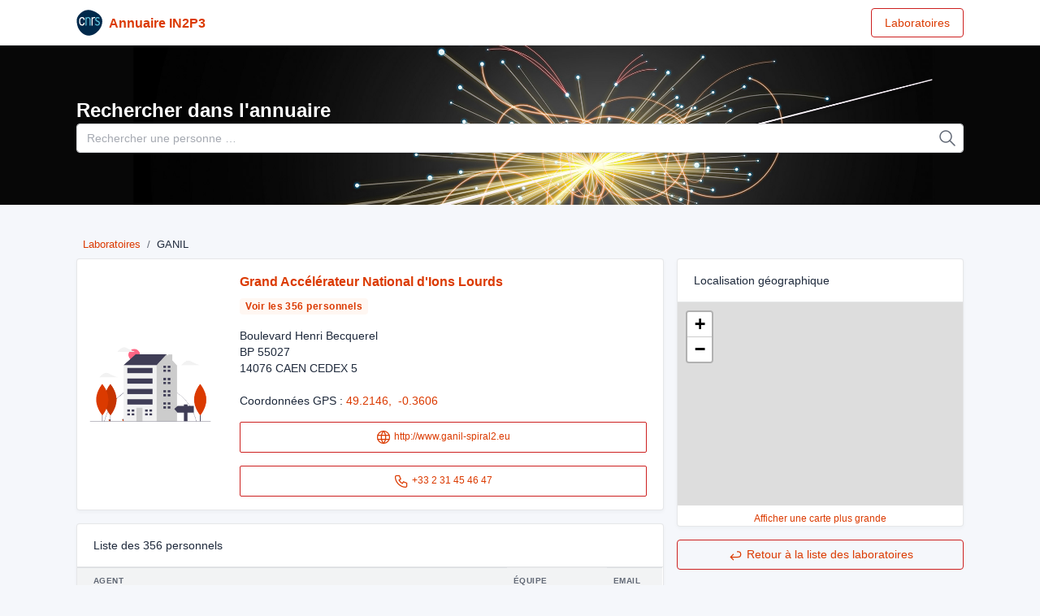

--- FILE ---
content_type: text/html; charset=UTF-8
request_url: https://annuaire.in2p3.fr/laboratory/53
body_size: 31322
content:
<!doctype html>
<html lang="en" dir="ltr">
<head>
    <meta charset="utf-8">
    <title>GANIL - Annuaire IN2P3</title>
    <meta name="viewport" content="width=device-width, initial-scale=1.0">

    <link rel="stylesheet"
          href="https://fonts.googleapis.com/css?family=Source+Sans+Pro:300,300i,400,400i,500,500i,600,600i,700,700i&amp;subset=latin-ext">

    <link rel="stylesheet" href="/build/199.dc2e4a0c.css"><link rel="stylesheet" href="/build/app.5a0974dc.css">
    
    <script src="/build/runtime.c7670136.js" defer></script><script src="/build/199.db75a7b2.js" defer></script><script src="/build/app.7a56ac6a.js" defer></script>

    
    
</head>
<body class="theme-dark-auto">
<div class="page">
    <div class="flex-fill">

        <header class="navbar navbar-light d-print-none">
    <div class="container">
        <h1 class="navbar-brand navbar-brand-autodark pe-0 pe-md-3">
            <a href="/">
                <img src="/build/assets/images/logo_cnrs.svg" width="110" height="32" alt="Tabler"
                     class="navbar-brand-image"/>
            </a>
            <a href="/" class="ps-2">
                Annuaire IN2P3
            </a>
        </h1>
        <div class="navbar-nav flex-row order-md-last">
            <div class="nav-item">
                <div class="btn-list">
                    <a href="/" class="btn btn-outline-orange">
                        Laboratoires
                    </a>
                </div>
            </div>
        </div>
    </div>
</header>

        <header class="d-lg-flex p-5"
     style=" background-repeat: no-repeat; background-size: cover;  background-image: url(/build/assets/images/fond2.jpg);">
    <div class="container">
        <div class="row align-items-center">
            <div class="col-lg-12">
                <h1 class="text-white mb-0"><label for="search">Rechercher dans l'annuaire</label></h1>
                <form class="input-icon my-3 my-lg-0" method="post" action="/search">
                    <input id="search" name="search" type="search" class="form-control header-search"
                           placeholder="Rechercher une personne &hellip;" tabindex="1">
                    <div class="input-icon-addon">
                        <svg class="icon-tabler" width="24" height="24">
                            <use xlink:href="/build/images/tabler-sprite-nostroke.svg#tabler-search"/>
                        </svg>
                    </div>
                </form>
            </div>
        </div>
    </div>
</header>

        <div class="">
            <div class="container">
                <div class="page-header pt-4 pb-4">
                    <div>    <nav aria-label="breadcrumb">
        <ol class="breadcrumb" style="padding: 0.5rem !important; font-size: .8rem">
            <li class="breadcrumb-item"><a href="https://annuaire.in2p3.fr/">Laboratoires</a></li>
            <li class="breadcrumb-item">GANIL</li>
        </ol>
    </nav>
                        <div>
                            <h1 class="page-title">
                                                            </h1>
                        </div>
                        <div class="row">
                            <div class="col-lg-8">

                                    <div class="row">
        <div class="col-lg-12">
            <div class="card mb-3">
                <div class="row row-0">
                    <div class="col-3"
                         style="background-image:
                                                          url(/build/assets/images/labo_default.png);
                                                          background-size: contain; background-position: center center; background-repeat: no-repeat;
                                 ">
                    </div>
                    <div class="col">
                        <div class="card-body d-flex flex-column">
                            <h3 style="color:#db3a00;">Grand Accélérateur National d&#039;Ions Lourds</h3>

                            <p>
                                <a href="#personnels" class="badge bg-orange-lt">Voir les 356
                                    personnels</a>
                            </p>

                                                                                                                                                        
                            <p>
                                Boulevard Henri Becquerel<br />
BP 55027<br />
14076 CAEN CEDEX 5
                                <br><br>
                                Coordonnées GPS : <a
                                        href="https://www.openstreetmap.org/#map=19/49.2146/ -0.3606"
                                        target="_blank">49.2146,  -0.3606</a>
                            </p>

                                                            <p><a href="http://www.ganil-spiral2.eu" target="_blank"
                                      class="btn btn-sm btn-outline-orange d-block p-2">
                                        <svg class="icon-tabler" width="20" height="20">
                                            <use xlink:href="/build/images/tabler-sprite-nostroke.svg#tabler-world"/>
                                        </svg>
                                        http://www.ganil-spiral2.eu</a>
                                </p>
                                                                                        <p><a href="tel:+3&#51; 2 &#x33;&#49; 45 46 &#52;7"
                                      class="btn btn-sm btn-outline-orange d-block p-2">
                                        <svg class="icon-tabler" width="20" height="20">
                                            <use xlink:href="/build/images/tabler-sprite-nostroke.svg#tabler-phone"/>
                                        </svg>
                                        +3&#51; 2 &#51;1 45 46 47</a></p>
                            
                        </div>
                    </div>
                </div>
            </div>
        </div>
        <div class="col-lg-12">
            <div class="card">
                <div class="card-header" id="personnels">
                    Liste des 356 personnels
                </div>
                <div class="table-responsive">
                    <table class="table card-table table-striped table-vcenter">
                        <caption hidden>Liste des agents</caption>
                        <thead>
                        <tr>
                            <th colspan="2">Agent</th>
                            <th class="d-none d-sm-block">Équipe</th>
                            <th>Email</th>
                        </tr>
                        </thead>
                        <tbody>
                                                                                                                        <tr>
                                        <td class="w-1">
                                                                                            <span class="avatar avatar-rounded bg-orange-lt text-orange">
                                                        AM
                                                    </span>
                                                                                    </td>
                                        <td>
                                            <a href="https://annuaire.in2p3.fr/5-9947/marie%20laure-abavent">
                                                <strong>ABAVENT</strong> Marie Laure
                                            </a>
                                            <div class="small text-muted">
                                                                                            </div>
                                        </td>
                                        <td class="text-black-50">DSTA STIL</td>
                                        <td>
                                            <a href="mailto:marie-&#x6c;&#97;ure&#x2e;a&#98;ave&#110;t&#x40;gan&#x69;l&#46;f&#x72;"
                                               class="mr-3 btn btn-outline-light btn-sm">
                                                <svg class="icon-tabler" width="20" height="20">
                                                    <use xlink:href="/build/images/tabler-sprite-nostroke.svg#tabler-mail"/>
                                                </svg>
                                            </a>
                                        </td>
                                    </tr>
                                                                                                                                                                                    <tr>
                                        <td class="w-1">
                                                                                            <span class="avatar avatar-rounded bg-orange-lt text-orange">
                                                        AM
                                                    </span>
                                                                                    </td>
                                        <td>
                                            <a href="https://annuaire.in2p3.fr/17-9948/muhammad-aburas">
                                                <strong>ABURAS</strong> Muhammad
                                            </a>
                                            <div class="small text-muted">
                                                                                            </div>
                                        </td>
                                        <td class="text-black-50">DOD GVC</td>
                                        <td>
                                            <a href="mailto:mu&#x68;&#97;&#109;&#x6d;&#97;d&#46;&#x61;&#x62;ur&#97;s&#x40;&#x67;anil&#x2e;fr"
                                               class="mr-3 btn btn-outline-light btn-sm">
                                                <svg class="icon-tabler" width="20" height="20">
                                                    <use xlink:href="/build/images/tabler-sprite-nostroke.svg#tabler-mail"/>
                                                </svg>
                                            </a>
                                        </td>
                                    </tr>
                                                                                                                                                                                    <tr>
                                        <td class="w-1">
                                                                                            <span class="avatar avatar-rounded bg-orange-lt text-orange">
                                                        AD
                                                    </span>
                                                                                    </td>
                                        <td>
                                            <a href="https://annuaire.in2p3.fr/24-9949/dieter-ackermann">
                                                <strong>ACKERMANN</strong> Dieter
                                            </a>
                                            <div class="small text-muted">
                                                                                            </div>
                                        </td>
                                        <td class="text-black-50">DPHY PHASE</td>
                                        <td>
                                            <a href="mailto:&#100;iet&#x65;r&#x2e;a&#x63;kermann&#64;&#x67;anil&#46;f&#114;"
                                               class="mr-3 btn btn-outline-light btn-sm">
                                                <svg class="icon-tabler" width="20" height="20">
                                                    <use xlink:href="/build/images/tabler-sprite-nostroke.svg#tabler-mail"/>
                                                </svg>
                                            </a>
                                        </td>
                                    </tr>
                                                                                                                                                                                    <tr>
                                        <td class="w-1">
                                                                                            <span class="avatar avatar-rounded bg-orange-lt text-orange">
                                                        AA
                                                    </span>
                                                                                    </td>
                                        <td>
                                            <a href="https://annuaire.in2p3.fr/9090-12626/aurelie-ahier">
                                                <strong>AHIER</strong> Aurélie
                                            </a>
                                            <div class="small text-muted">
                                                                                            </div>
                                        </td>
                                        <td class="text-black-50">DSTA GRHRS</td>
                                        <td>
                                            <a href="mailto:&#97;urelie&#46;a&#x68;&#x69;&#101;r&#64;&#103;anil&#x2e;f&#x72;"
                                               class="mr-3 btn btn-outline-light btn-sm">
                                                <svg class="icon-tabler" width="20" height="20">
                                                    <use xlink:href="/build/images/tabler-sprite-nostroke.svg#tabler-mail"/>
                                                </svg>
                                            </a>
                                        </td>
                                    </tr>
                                                                                                                                                                                    <tr>
                                        <td class="w-1">
                                                                                            <span class="avatar avatar-rounded bg-orange-lt text-orange">
                                                        AN
                                                    </span>
                                                                                    </td>
                                        <td>
                                            <a href="https://annuaire.in2p3.fr/70-9951/navin-alahari">
                                                <strong>ALAHARI</strong> Navin
                                            </a>
                                            <div class="small text-muted">
                                                                                            </div>
                                        </td>
                                        <td class="text-black-50">DPHY PHASE</td>
                                        <td>
                                            <a href="mailto:navi&#x6e;&#46;a&#108;ahari&#64;gani&#x6c;&#x2e;&#x66;r"
                                               class="mr-3 btn btn-outline-light btn-sm">
                                                <svg class="icon-tabler" width="20" height="20">
                                                    <use xlink:href="/build/images/tabler-sprite-nostroke.svg#tabler-mail"/>
                                                </svg>
                                            </a>
                                        </td>
                                    </tr>
                                                                                                                                                                                    <tr>
                                        <td class="w-1">
                                                                                            <span class="avatar avatar-rounded bg-orange-lt text-orange">
                                                        AA
                                                    </span>
                                                                                    </td>
                                        <td>
                                            <a href="https://annuaire.in2p3.fr/76-9952/antoine-alemany">
                                                <strong>ALEMANY</strong> Antoine
                                            </a>
                                            <div class="small text-muted">
                                                                                            </div>
                                        </td>
                                        <td class="text-black-50">DSTA SPST</td>
                                        <td>
                                            <a href="mailto:antoine&#x2e;a&#x6c;em&#97;ny&#64;g&#97;n&#105;l&#x2e;fr"
                                               class="mr-3 btn btn-outline-light btn-sm">
                                                <svg class="icon-tabler" width="20" height="20">
                                                    <use xlink:href="/build/images/tabler-sprite-nostroke.svg#tabler-mail"/>
                                                </svg>
                                            </a>
                                        </td>
                                    </tr>
                                                                                                                                                                                    <tr>
                                        <td class="w-1">
                                                                                            <span class="avatar avatar-rounded bg-orange-lt text-orange">
                                                        AJ
                                                    </span>
                                                                                    </td>
                                        <td>
                                            <a href="https://annuaire.in2p3.fr/10650-15037/julien-alguemi">
                                                <strong>ALGUEMI</strong> Julien
                                            </a>
                                            <div class="small text-muted">
                                                                                            </div>
                                        </td>
                                        <td class="text-black-50">DOD GEF</td>
                                        <td>
                                            <a href="mailto:julien&#x2e;alg&#x75;em&#x69;&#64;gan&#105;l&#46;fr"
                                               class="mr-3 btn btn-outline-light btn-sm">
                                                <svg class="icon-tabler" width="20" height="20">
                                                    <use xlink:href="/build/images/tabler-sprite-nostroke.svg#tabler-mail"/>
                                                </svg>
                                            </a>
                                        </td>
                                    </tr>
                                                                                                                                                                                    <tr>
                                        <td class="w-1">
                                                                                            <span class="avatar avatar-rounded bg-orange-lt text-orange">
                                                        AD
                                                    </span>
                                                                                    </td>
                                        <td>
                                            <a href="https://annuaire.in2p3.fr/87-9953/djillali-allal">
                                                <strong>ALLAL</strong> Djillali
                                            </a>
                                            <div class="small text-muted">
                                                                                            </div>
                                        </td>
                                        <td class="text-black-50">DOD GGOI</td>
                                        <td>
                                            <a href="mailto:djillali&#46;alla&#108;&#x40;g&#97;nil&#46;f&#x72;"
                                               class="mr-3 btn btn-outline-light btn-sm">
                                                <svg class="icon-tabler" width="20" height="20">
                                                    <use xlink:href="/build/images/tabler-sprite-nostroke.svg#tabler-mail"/>
                                                </svg>
                                            </a>
                                        </td>
                                    </tr>
                                                                                                                                                                                    <tr>
                                        <td class="w-1">
                                                                                            <span class="avatar avatar-rounded bg-orange-lt text-orange">
                                                        AS
                                                    </span>
                                                                                    </td>
                                        <td>
                                            <a href="https://annuaire.in2p3.fr/112-9955/sylvain-ameslant">
                                                <strong>AMESLANT</strong> Sylvain
                                            </a>
                                            <div class="small text-muted">
                                                                                            </div>
                                        </td>
                                        <td class="text-black-50">DOD GO</td>
                                        <td>
                                            <a href="mailto:&#x73;y&#x6c;vain&#46;amesl&#97;nt&#64;gan&#105;l&#x2e;f&#x72;"
                                               class="mr-3 btn btn-outline-light btn-sm">
                                                <svg class="icon-tabler" width="20" height="20">
                                                    <use xlink:href="/build/images/tabler-sprite-nostroke.svg#tabler-mail"/>
                                                </svg>
                                            </a>
                                        </td>
                                    </tr>
                                                                                                                                                                                    <tr>
                                        <td class="w-1">
                                                                                            <span class="avatar avatar-rounded bg-orange-lt text-orange">
                                                        AE
                                                    </span>
                                                                                    </td>
                                        <td>
                                            <a href="https://annuaire.in2p3.fr/122-9956/emmanuel-andrau">
                                                <strong>ANDRAU</strong> Emmanuel
                                            </a>
                                            <div class="small text-muted">
                                                                                            </div>
                                        </td>
                                        <td class="text-black-50">DSTA STIL</td>
                                        <td>
                                            <a href="mailto:emmanue&#108;&#46;andr&#97;&#117;&#x40;g&#x61;nil&#46;fr"
                                               class="mr-3 btn btn-outline-light btn-sm">
                                                <svg class="icon-tabler" width="20" height="20">
                                                    <use xlink:href="/build/images/tabler-sprite-nostroke.svg#tabler-mail"/>
                                                </svg>
                                            </a>
                                        </td>
                                    </tr>
                                                                                                                                                                                    <tr>
                                        <td class="w-1">
                                                                                            <span class="avatar avatar-rounded bg-orange-lt text-orange">
                                                        AP
                                                    </span>
                                                                                    </td>
                                        <td>
                                            <a href="https://annuaire.in2p3.fr/138-9959/pascal-anger">
                                                <strong>ANGER</strong> Pascal
                                            </a>
                                            <div class="small text-muted">
                                                                                            </div>
                                        </td>
                                        <td class="text-black-50">CCP</td>
                                        <td>
                                            <a href="mailto:pasca&#108;&#46;a&#110;&#x67;&#101;r&#64;g&#x61;n&#x69;l&#46;f&#114;"
                                               class="mr-3 btn btn-outline-light btn-sm">
                                                <svg class="icon-tabler" width="20" height="20">
                                                    <use xlink:href="/build/images/tabler-sprite-nostroke.svg#tabler-mail"/>
                                                </svg>
                                            </a>
                                        </td>
                                    </tr>
                                                                                                                                                                                    <tr>
                                        <td class="w-1">
                                                                                            <span class="avatar avatar-rounded bg-orange-lt text-orange">
                                                        BM
                                                    </span>
                                                                                    </td>
                                        <td>
                                            <a href="https://annuaire.in2p3.fr/10707-15160/musshca%20luclaure-badinga">
                                                <strong>BADINGA</strong> Musshca Luclaure
                                            </a>
                                            <div class="small text-muted">
                                                                                            </div>
                                        </td>
                                        <td class="text-black-50">DOD G2CA</td>
                                        <td>
                                            <a href="mailto:mu&#x73;shca&#46;ba&#100;&#x69;&#110;&#103;&#97;&#x40;gani&#108;&#46;fr"
                                               class="mr-3 btn btn-outline-light btn-sm">
                                                <svg class="icon-tabler" width="20" height="20">
                                                    <use xlink:href="/build/images/tabler-sprite-nostroke.svg#tabler-mail"/>
                                                </svg>
                                            </a>
                                        </td>
                                    </tr>
                                                                                                                                                                                    <tr>
                                        <td class="w-1">
                                                                                            <span class="avatar avatar-rounded bg-orange-lt text-orange">
                                                        BM
                                                    </span>
                                                                                    </td>
                                        <td>
                                            <a href="https://annuaire.in2p3.fr/311-9964/miguel-barbera">
                                                <strong>BARBERA</strong> Miguel
                                            </a>
                                            <div class="small text-muted">
                                                                                            </div>
                                        </td>
                                        <td class="text-black-50">DOD GO</td>
                                        <td>
                                            <a href="mailto:&#109;ig&#117;e&#108;&#x2e;b&#97;rb&#101;ra&#x40;ganil&#46;fr"
                                               class="mr-3 btn btn-outline-light btn-sm">
                                                <svg class="icon-tabler" width="20" height="20">
                                                    <use xlink:href="/build/images/tabler-sprite-nostroke.svg#tabler-mail"/>
                                                </svg>
                                            </a>
                                        </td>
                                    </tr>
                                                                                                                                                                                    <tr>
                                        <td class="w-1">
                                                                                            <span class="avatar avatar-rounded bg-orange-lt text-orange">
                                                        BP
                                                    </span>
                                                                                    </td>
                                        <td>
                                            <a href="https://annuaire.in2p3.fr/320-9965/patrick-baret">
                                                <strong>BARET</strong> Patrick
                                            </a>
                                            <div class="small text-muted">
                                                                                            </div>
                                        </td>
                                        <td class="text-black-50">DOD GEF</td>
                                        <td>
                                            <a href="mailto:&#x70;&#x61;trick&#46;baret&#x40;&#x67;&#x61;nil&#x2e;fr"
                                               class="mr-3 btn btn-outline-light btn-sm">
                                                <svg class="icon-tabler" width="20" height="20">
                                                    <use xlink:href="/build/images/tabler-sprite-nostroke.svg#tabler-mail"/>
                                                </svg>
                                            </a>
                                        </td>
                                    </tr>
                                                                                                                                                                                    <tr>
                                        <td class="w-1">
                                                                                            <span class="avatar avatar-rounded bg-orange-lt text-orange">
                                                        BC
                                                    </span>
                                                                                    </td>
                                        <td>
                                            <a href="https://annuaire.in2p3.fr/343-13927/cecile-barthe%20dejean">
                                                <strong>BARTHE DEJEAN</strong> Cecile
                                            </a>
                                            <div class="small text-muted">
                                                                                            </div>
                                        </td>
                                        <td class="text-black-50">DOD GM</td>
                                        <td>
                                            <a href="mailto:cecile&#x2e;bar&#116;hedeje&#97;n&#64;ganil&#46;fr"
                                               class="mr-3 btn btn-outline-light btn-sm">
                                                <svg class="icon-tabler" width="20" height="20">
                                                    <use xlink:href="/build/images/tabler-sprite-nostroke.svg#tabler-mail"/>
                                                </svg>
                                            </a>
                                        </td>
                                    </tr>
                                                                                                                                                                                    <tr>
                                        <td class="w-1">
                                                                                            <span class="avatar avatar-rounded bg-orange-lt text-orange">
                                                        BB
                                                    </span>
                                                                                    </td>
                                        <td>
                                            <a href="https://annuaire.in2p3.fr/357-9968/beyhan-bastin">
                                                <strong>BASTIN</strong> Beyhan
                                            </a>
                                            <div class="small text-muted">
                                                                                            </div>
                                        </td>
                                        <td class="text-black-50">DPHY FINDS</td>
                                        <td>
                                            <a href="mailto:bey&#104;an&#46;bas&#116;&#105;&#x6e;&#x40;ganil&#x2e;fr"
                                               class="mr-3 btn btn-outline-light btn-sm">
                                                <svg class="icon-tabler" width="20" height="20">
                                                    <use xlink:href="/build/images/tabler-sprite-nostroke.svg#tabler-mail"/>
                                                </svg>
                                            </a>
                                        </td>
                                    </tr>
                                                                                                                                                                                    <tr>
                                        <td class="w-1">
                                                                                            <span class="avatar avatar-rounded bg-orange-lt text-orange">
                                                        BT
                                                    </span>
                                                                                    </td>
                                        <td>
                                            <a href="https://annuaire.in2p3.fr/9172-12791/theo-beauchef">
                                                <strong>BEAUCHEF</strong> Théo
                                            </a>
                                            <div class="small text-muted">
                                                                                            </div>
                                        </td>
                                        <td class="text-black-50">DOD G2CA</td>
                                        <td>
                                            <a href="mailto:&#116;heo&#x2e;be&#97;uchef&#x40;gan&#x69;l&#46;&#102;r"
                                               class="mr-3 btn btn-outline-light btn-sm">
                                                <svg class="icon-tabler" width="20" height="20">
                                                    <use xlink:href="/build/images/tabler-sprite-nostroke.svg#tabler-mail"/>
                                                </svg>
                                            </a>
                                        </td>
                                    </tr>
                                                                                                                                                                                    <tr>
                                        <td class="w-1">
                                                                                            <span class="avatar avatar-rounded bg-orange-lt text-orange">
                                                        BA
                                                    </span>
                                                                                    </td>
                                        <td>
                                            <a href="https://annuaire.in2p3.fr/10618-14985/antoine-beaudouin">
                                                <strong>BEAUDOUIN</strong> Antoine
                                            </a>
                                            <div class="small text-muted">
                                                                                            </div>
                                        </td>
                                        <td class="text-black-50">DOD GPA</td>
                                        <td>
                                            <a href="mailto:#"
                                               class="mr-3 btn btn-outline-light btn-sm">
                                                <svg class="icon-tabler" width="20" height="20">
                                                    <use xlink:href="/build/images/tabler-sprite-nostroke.svg#tabler-mail"/>
                                                </svg>
                                            </a>
                                        </td>
                                    </tr>
                                                                                                                                                                                    <tr>
                                        <td class="w-1">
                                                                                            <span class="avatar avatar-rounded bg-orange-lt text-orange">
                                                        BJ
                                                    </span>
                                                                                    </td>
                                        <td>
                                            <a href="https://annuaire.in2p3.fr/7176-15150/jonathan-bequet">
                                                <strong>BEQUET</strong> Jonathan
                                            </a>
                                            <div class="small text-muted">
                                                                                            </div>
                                        </td>
                                        <td class="text-black-50">DPHY FIRE</td>
                                        <td>
                                            <a href="mailto:j&#111;&#110;athan&#46;beque&#x74;&#x40;g&#x61;&#110;&#x69;l&#46;fr"
                                               class="mr-3 btn btn-outline-light btn-sm">
                                                <svg class="icon-tabler" width="20" height="20">
                                                    <use xlink:href="/build/images/tabler-sprite-nostroke.svg#tabler-mail"/>
                                                </svg>
                                            </a>
                                        </td>
                                    </tr>
                                                                                                                                                                                    <tr>
                                        <td class="w-1">
                                                                                            <span class="avatar avatar-rounded bg-orange-lt text-orange">
                                                        BP
                                                    </span>
                                                                                    </td>
                                        <td>
                                            <a href="https://annuaire.in2p3.fr/489-9970/pierre%20emmanuel-bernaudin">
                                                <strong>BERNAUDIN</strong> Pierre Emmanuel
                                            </a>
                                            <div class="small text-muted">
                                                                                            </div>
                                        </td>
                                        <td class="text-black-50">DOD GVC</td>
                                        <td>
                                            <a href="mailto:pie&#x72;r&#x65;-em&#x6d;an&#x75;el&#46;&#x62;e&#x72;na&#117;din&#64;gan&#x69;l&#x2e;&#102;&#114;"
                                               class="mr-3 btn btn-outline-light btn-sm">
                                                <svg class="icon-tabler" width="20" height="20">
                                                    <use xlink:href="/build/images/tabler-sprite-nostroke.svg#tabler-mail"/>
                                                </svg>
                                            </a>
                                        </td>
                                    </tr>
                                                                                                                                                                                    <tr>
                                        <td class="w-1">
                                                                                            <span class="avatar avatar-rounded bg-orange-lt text-orange">
                                                        BC
                                                    </span>
                                                                                    </td>
                                        <td>
                                            <a href="https://annuaire.in2p3.fr/10119-14251/coralie-berteloite-chauchot">
                                                <strong>BERTELOITE-CHAUCHOT</strong> Coralie
                                            </a>
                                            <div class="small text-muted">
                                                                                            </div>
                                        </td>
                                        <td class="text-black-50">DPHY DELPH</td>
                                        <td>
                                            <a href="mailto:cora&#x6c;ie&#x2e;berteloite&#x40;ga&#x6e;il&#x2e;&#102;r"
                                               class="mr-3 btn btn-outline-light btn-sm">
                                                <svg class="icon-tabler" width="20" height="20">
                                                    <use xlink:href="/build/images/tabler-sprite-nostroke.svg#tabler-mail"/>
                                                </svg>
                                            </a>
                                        </td>
                                    </tr>
                                                                                                                                                                                    <tr>
                                        <td class="w-1">
                                                                                            <span class="avatar avatar-rounded bg-orange-lt text-orange">
                                                        BC
                                                    </span>
                                                                                    </td>
                                        <td>
                                            <a href="https://annuaire.in2p3.fr/499-9971/cyrille-berthe">
                                                <strong>BERTHE</strong> Cyrille
                                            </a>
                                            <div class="small text-muted">
                                                                                            </div>
                                        </td>
                                        <td class="text-black-50">DOD GPA</td>
                                        <td>
                                            <a href="mailto:&#x63;&#121;&#114;ille&#x2e;be&#x72;&#x74;&#104;&#x65;&#x40;g&#x61;ni&#108;&#x2e;fr"
                                               class="mr-3 btn btn-outline-light btn-sm">
                                                <svg class="icon-tabler" width="20" height="20">
                                                    <use xlink:href="/build/images/tabler-sprite-nostroke.svg#tabler-mail"/>
                                                </svg>
                                            </a>
                                        </td>
                                    </tr>
                                                                                                                                                                                    <tr>
                                        <td class="w-1">
                                                                                            <span class="avatar avatar-rounded bg-orange-lt text-orange">
                                                        BC
                                                    </span>
                                                                                    </td>
                                        <td>
                                            <a href="https://annuaire.in2p3.fr/10519-14779/cyril-bes">
                                                <strong>BES</strong> Cyril
                                            </a>
                                            <div class="small text-muted">
                                                                                            </div>
                                        </td>
                                        <td class="text-black-50">DOD G2CA</td>
                                        <td>
                                            <a href="mailto:cyril&#x2e;be&#x73;&#x40;&#103;an&#105;l&#x2e;fr"
                                               class="mr-3 btn btn-outline-light btn-sm">
                                                <svg class="icon-tabler" width="20" height="20">
                                                    <use xlink:href="/build/images/tabler-sprite-nostroke.svg#tabler-mail"/>
                                                </svg>
                                            </a>
                                        </td>
                                    </tr>
                                                                                                                                                                                    <tr>
                                        <td class="w-1">
                                                                                            <span class="avatar avatar-rounded bg-orange-lt text-orange">
                                                        BA
                                                    </span>
                                                                                    </td>
                                        <td>
                                            <a href="https://annuaire.in2p3.fr/7668-10545/andy-beslin">
                                                <strong>BESLIN</strong> Andy
                                            </a>
                                            <div class="small text-muted">
                                                                                            </div>
                                        </td>
                                        <td class="text-black-50">DSTA SSRE</td>
                                        <td>
                                            <a href="mailto:and&#x79;&#x2e;beslin&#64;ga&#110;&#105;l&#46;&#102;r"
                                               class="mr-3 btn btn-outline-light btn-sm">
                                                <svg class="icon-tabler" width="20" height="20">
                                                    <use xlink:href="/build/images/tabler-sprite-nostroke.svg#tabler-mail"/>
                                                </svg>
                                            </a>
                                        </td>
                                    </tr>
                                                                                                                                                                                    <tr>
                                        <td class="w-1">
                                                                                            <span class="avatar avatar-rounded bg-orange-lt text-orange">
                                                        BD
                                                    </span>
                                                                                    </td>
                                        <td>
                                            <a href="https://annuaire.in2p3.fr/519-9972/davy-besnier">
                                                <strong>BESNIER</strong> Davy
                                            </a>
                                            <div class="small text-muted">
                                                                                            </div>
                                        </td>
                                        <td class="text-black-50">DOD GEF</td>
                                        <td>
                                            <a href="mailto:davy&#x2e;besnier&#64;&#x67;&#97;&#110;il&#x2e;fr"
                                               class="mr-3 btn btn-outline-light btn-sm">
                                                <svg class="icon-tabler" width="20" height="20">
                                                    <use xlink:href="/build/images/tabler-sprite-nostroke.svg#tabler-mail"/>
                                                </svg>
                                            </a>
                                        </td>
                                    </tr>
                                                                                                                                                                                    <tr>
                                        <td class="w-1">
                                                                                            <span class="avatar avatar-rounded bg-orange-lt text-orange">
                                                        BM
                                                    </span>
                                                                                    </td>
                                        <td>
                                            <a href="https://annuaire.in2p3.fr/535-12746/matthieu-bezard">
                                                <strong>BEZARD</strong> Matthieu
                                            </a>
                                            <div class="small text-muted">
                                                                                            </div>
                                        </td>
                                        <td class="text-black-50">DPHY GTA</td>
                                        <td>
                                            <a href="mailto:&#109;&#97;&#x74;th&#x69;eu&#46;be&#x7a;ard&#x40;ganil&#46;&#x66;r"
                                               class="mr-3 btn btn-outline-light btn-sm">
                                                <svg class="icon-tabler" width="20" height="20">
                                                    <use xlink:href="/build/images/tabler-sprite-nostroke.svg#tabler-mail"/>
                                                </svg>
                                            </a>
                                        </td>
                                    </tr>
                                                                                                                                                                                    <tr>
                                        <td class="w-1">
                                                                                            <span class="avatar avatar-rounded bg-orange-lt text-orange">
                                                        BM
                                                    </span>
                                                                                    </td>
                                        <td>
                                            <a href="https://annuaire.in2p3.fr/582-9973/maria-de-fatim-blaizot">
                                                <strong>BLAIZOT</strong> Maria-De-Fatim
                                            </a>
                                            <div class="small text-muted">
                                                                                            </div>
                                        </td>
                                        <td class="text-black-50">DPHY GTA</td>
                                        <td>
                                            <a href="mailto:mar&#x69;a&#46;blaizot&#x40;&#x67;ani&#x6c;&#x2e;fr"
                                               class="mr-3 btn btn-outline-light btn-sm">
                                                <svg class="icon-tabler" width="20" height="20">
                                                    <use xlink:href="/build/images/tabler-sprite-nostroke.svg#tabler-mail"/>
                                                </svg>
                                            </a>
                                        </td>
                                    </tr>
                                                                                                                                                                                    <tr>
                                        <td class="w-1">
                                                                                            <span class="avatar avatar-rounded bg-orange-lt text-orange">
                                                        BD
                                                    </span>
                                                                                    </td>
                                        <td>
                                            <a href="https://annuaire.in2p3.fr/613-9975/david-boilley">
                                                <strong>BOILLEY</strong> David
                                            </a>
                                            <div class="small text-muted">
                                                                                            </div>
                                        </td>
                                        <td class="text-black-50">DPHY THEORIE</td>
                                        <td>
                                            <a href="mailto:da&#x76;id&#x2e;bo&#105;lley&#x40;ganil&#x2e;&#x66;r"
                                               class="mr-3 btn btn-outline-light btn-sm">
                                                <svg class="icon-tabler" width="20" height="20">
                                                    <use xlink:href="/build/images/tabler-sprite-nostroke.svg#tabler-mail"/>
                                                </svg>
                                            </a>
                                        </td>
                                    </tr>
                                                                                                                                                                                    <tr>
                                        <td class="w-1">
                                                                                            <span class="avatar avatar-rounded bg-orange-lt text-orange">
                                                        BN
                                                    </span>
                                                                                    </td>
                                        <td>
                                            <a href="https://annuaire.in2p3.fr/10500-14747/noe-bondi%20houette">
                                                <strong>BONDI HOUETTE</strong> Noé
                                            </a>
                                            <div class="small text-muted">
                                                                                            </div>
                                        </td>
                                        <td class="text-black-50">DSTA G2i</td>
                                        <td>
                                            <a href="mailto:n&#111;e&#46;b&#x6f;&#x6e;&#100;iehouette&#64;g&#97;nil&#x2e;&#102;r"
                                               class="mr-3 btn btn-outline-light btn-sm">
                                                <svg class="icon-tabler" width="20" height="20">
                                                    <use xlink:href="/build/images/tabler-sprite-nostroke.svg#tabler-mail"/>
                                                </svg>
                                            </a>
                                        </td>
                                    </tr>
                                                                                                                                                                                    <tr>
                                        <td class="w-1">
                                                                                            <span class="avatar avatar-rounded bg-orange-lt text-orange">
                                                        BS
                                                    </span>
                                                                                    </td>
                                        <td>
                                            <a href="https://annuaire.in2p3.fr/643-9977/stephane-bonneau">
                                                <strong>BONNEAU</strong> Stéphane
                                            </a>
                                            <div class="small text-muted">
                                                                                            </div>
                                        </td>
                                        <td class="text-black-50">DOD GO</td>
                                        <td>
                                            <a href="mailto:s&#x74;ephane&#46;&#98;onne&#97;&#117;&#x40;gan&#x69;l&#x2e;fr"
                                               class="mr-3 btn btn-outline-light btn-sm">
                                                <svg class="icon-tabler" width="20" height="20">
                                                    <use xlink:href="/build/images/tabler-sprite-nostroke.svg#tabler-mail"/>
                                                </svg>
                                            </a>
                                        </td>
                                    </tr>
                                                                                                                                                                                    <tr>
                                        <td class="w-1">
                                                                                            <span class="avatar avatar-rounded bg-orange-lt text-orange">
                                                        BE
                                                    </span>
                                                                                    </td>
                                        <td>
                                            <a href="https://annuaire.in2p3.fr/641-9976/emilie-bonneau">
                                                <strong>BONNEAU</strong> Emilie
                                            </a>
                                            <div class="small text-muted">
                                                                                            </div>
                                        </td>
                                        <td class="text-black-50">DSTA SSRE</td>
                                        <td>
                                            <a href="mailto:emil&#x69;e&#46;b&#x6f;nneau&#64;ganil&#46;fr"
                                               class="mr-3 btn btn-outline-light btn-sm">
                                                <svg class="icon-tabler" width="20" height="20">
                                                    <use xlink:href="/build/images/tabler-sprite-nostroke.svg#tabler-mail"/>
                                                </svg>
                                            </a>
                                        </td>
                                    </tr>
                                                                                                                                                                                    <tr>
                                        <td class="w-1">
                                                                                            <span class="avatar avatar-rounded bg-orange-lt text-orange">
                                                        BM
                                                    </span>
                                                                                    </td>
                                        <td>
                                            <a href="https://annuaire.in2p3.fr/6492-9980/mickael-bouchard">
                                                <strong>BOUCHARD</strong> Mickael
                                            </a>
                                            <div class="small text-muted">
                                                                                            </div>
                                        </td>
                                        <td class="text-black-50">DOD GO</td>
                                        <td>
                                            <a href="mailto:mickae&#x6c;&#46;bo&#x75;c&#104;&#97;rd&#64;g&#97;&#x6e;il&#x2e;fr"
                                               class="mr-3 btn btn-outline-light btn-sm">
                                                <svg class="icon-tabler" width="20" height="20">
                                                    <use xlink:href="/build/images/tabler-sprite-nostroke.svg#tabler-mail"/>
                                                </svg>
                                            </a>
                                        </td>
                                    </tr>
                                                                                                                                                                                    <tr>
                                        <td class="w-1">
                                                                                            <span class="avatar avatar-rounded bg-orange-lt text-orange">
                                                        BG
                                                    </span>
                                                                                    </td>
                                        <td>
                                            <a href="https://annuaire.in2p3.fr/6427-13225/gwenaelle-bouchard">
                                                <strong>BOUCHARD</strong> Gwénaëlle
                                            </a>
                                            <div class="small text-muted">
                                                                                            </div>
                                        </td>
                                        <td class="text-black-50">DSTA SPST</td>
                                        <td>
                                            <a href="mailto:&#103;wenae&#108;&#108;e&#x2e;bou&#99;ha&#x72;d&#64;&#103;anil&#x2e;&#102;&#114;"
                                               class="mr-3 btn btn-outline-light btn-sm">
                                                <svg class="icon-tabler" width="20" height="20">
                                                    <use xlink:href="/build/images/tabler-sprite-nostroke.svg#tabler-mail"/>
                                                </svg>
                                            </a>
                                        </td>
                                    </tr>
                                                                                                                                                                                    <tr>
                                        <td class="w-1">
                                                                                            <span class="avatar avatar-rounded bg-orange-lt text-orange">
                                                        BW
                                                    </span>
                                                                                    </td>
                                        <td>
                                            <a href="https://annuaire.in2p3.fr/711-9981/wilfried-bougy">
                                                <strong>BOUGY</strong> Wilfried
                                            </a>
                                            <div class="small text-muted">
                                                                                            </div>
                                        </td>
                                        <td class="text-black-50">DOD GO</td>
                                        <td>
                                            <a href="mailto:wil&#102;ried&#x2e;bou&#103;&#x79;&#x40;ga&#x6e;il&#x2e;&#102;r"
                                               class="mr-3 btn btn-outline-light btn-sm">
                                                <svg class="icon-tabler" width="20" height="20">
                                                    <use xlink:href="/build/images/tabler-sprite-nostroke.svg#tabler-mail"/>
                                                </svg>
                                            </a>
                                        </td>
                                    </tr>
                                                                                                                                                                                    <tr>
                                        <td class="w-1">
                                                                                            <span class="avatar avatar-rounded bg-orange-lt text-orange">
                                                        BA
                                                    </span>
                                                                                    </td>
                                        <td>
                                            <a href="https://annuaire.in2p3.fr/717-9982/abderrahman-boujrad">
                                                <strong>BOUJRAD</strong> Abderrahman
                                            </a>
                                            <div class="small text-muted">
                                                                                            </div>
                                        </td>
                                        <td class="text-black-50">DPHY GTA</td>
                                        <td>
                                            <a href="mailto:abderrah&#109;a&#110;&#46;boujrad&#x40;&#x67;&#97;nil&#46;f&#x72;"
                                               class="mr-3 btn btn-outline-light btn-sm">
                                                <svg class="icon-tabler" width="20" height="20">
                                                    <use xlink:href="/build/images/tabler-sprite-nostroke.svg#tabler-mail"/>
                                                </svg>
                                            </a>
                                        </td>
                                    </tr>
                                                                                                                                                                                    <tr>
                                        <td class="w-1">
                                                                                            <span class="avatar avatar-rounded bg-orange-lt text-orange">
                                                        BE
                                                    </span>
                                                                                    </td>
                                        <td>
                                            <a href="https://annuaire.in2p3.fr/10619-14986/emma-boulanger">
                                                <strong>BOULANGER</strong> Emma
                                            </a>
                                            <div class="small text-muted">
                                                                                            </div>
                                        </td>
                                        <td class="text-black-50">DPHY DELPH</td>
                                        <td>
                                            <a href="mailto:emma&#x2e;bo&#x75;lang&#101;&#114;&#64;&#x67;&#x61;nil&#46;f&#114;"
                                               class="mr-3 btn btn-outline-light btn-sm">
                                                <svg class="icon-tabler" width="20" height="20">
                                                    <use xlink:href="/build/images/tabler-sprite-nostroke.svg#tabler-mail"/>
                                                </svg>
                                            </a>
                                        </td>
                                    </tr>
                                                                                                                                                                                    <tr>
                                        <td class="w-1">
                                                                                            <span class="avatar avatar-rounded bg-orange-lt text-orange">
                                                        BM
                                                    </span>
                                                                                    </td>
                                        <td>
                                            <a href="https://annuaire.in2p3.fr/8740-12067/marius-bourges">
                                                <strong>BOURGES</strong> Marius
                                            </a>
                                            <div class="small text-muted">
                                                                                            </div>
                                        </td>
                                        <td class="text-black-50">DPHY DELPH</td>
                                        <td>
                                            <a href="mailto:&#x6d;&#x61;rius&#x2e;b&#111;urges&#x40;&#x67;&#x61;&#x6e;il&#46;fr"
                                               class="mr-3 btn btn-outline-light btn-sm">
                                                <svg class="icon-tabler" width="20" height="20">
                                                    <use xlink:href="/build/images/tabler-sprite-nostroke.svg#tabler-mail"/>
                                                </svg>
                                            </a>
                                        </td>
                                    </tr>
                                                                                                                                                                                    <tr>
                                        <td class="w-1">
                                                                                            <span class="avatar avatar-rounded bg-orange-lt text-orange">
                                                        BA
                                                    </span>
                                                                                    </td>
                                        <td>
                                            <a href="https://annuaire.in2p3.fr/9711-13566/annabelle-bouriel">
                                                <strong>BOURIEL</strong> Annabelle
                                            </a>
                                            <div class="small text-muted">
                                                                                            </div>
                                        </td>
                                        <td class="text-black-50">DPHY DELPH</td>
                                        <td>
                                            <a href="mailto:an&#x6e;abel&#x6c;e&#46;&#x62;&#x6f;uriel&#x40;gani&#108;&#x2e;fr"
                                               class="mr-3 btn btn-outline-light btn-sm">
                                                <svg class="icon-tabler" width="20" height="20">
                                                    <use xlink:href="/build/images/tabler-sprite-nostroke.svg#tabler-mail"/>
                                                </svg>
                                            </a>
                                        </td>
                                    </tr>
                                                                                                                                                                                    <tr>
                                        <td class="w-1">
                                                                                            <span class="avatar avatar-rounded bg-orange-lt text-orange">
                                                        BF
                                                    </span>
                                                                                    </td>
                                        <td>
                                            <a href="https://annuaire.in2p3.fr/10343-14530/frederic-boutillier">
                                                <strong>BOUTILLIER</strong> Frédéric
                                            </a>
                                            <div class="small text-muted">
                                                                                            </div>
                                        </td>
                                        <td class="text-black-50">DOD GM</td>
                                        <td>
                                            <a href="mailto:f&#114;ede&#x72;i&#x63;&#x2e;b&#x6f;utillier&#64;ga&#110;il&#x2e;fr"
                                               class="mr-3 btn btn-outline-light btn-sm">
                                                <svg class="icon-tabler" width="20" height="20">
                                                    <use xlink:href="/build/images/tabler-sprite-nostroke.svg#tabler-mail"/>
                                                </svg>
                                            </a>
                                        </td>
                                    </tr>
                                                                                                                                                                                    <tr>
                                        <td class="w-1">
                                                                                            <span class="avatar avatar-rounded bg-orange-lt text-orange">
                                                        BA
                                                    </span>
                                                                                    </td>
                                        <td>
                                            <a href="https://annuaire.in2p3.fr/9342-14746/arthur-boyer">
                                                <strong>BOYER</strong> Arthur
                                            </a>
                                            <div class="small text-muted">
                                                                                            </div>
                                        </td>
                                        <td class="text-black-50">DSTA G2i</td>
                                        <td>
                                            <a href="mailto:&#x61;&#114;thur&#x2e;b&#111;ye&#114;&#x40;gani&#108;&#x2e;f&#114;"
                                               class="mr-3 btn btn-outline-light btn-sm">
                                                <svg class="icon-tabler" width="20" height="20">
                                                    <use xlink:href="/build/images/tabler-sprite-nostroke.svg#tabler-mail"/>
                                                </svg>
                                            </a>
                                        </td>
                                    </tr>
                                                                                                                                                                                    <tr>
                                        <td class="w-1">
                                                                                            <span class="avatar avatar-rounded bg-orange-lt text-orange">
                                                        BM
                                                    </span>
                                                                                    </td>
                                        <td>
                                            <a href="https://annuaire.in2p3.fr/10502-14749/maxime-brillot">
                                                <strong>BRILLOT</strong> Maxime
                                            </a>
                                            <div class="small text-muted">
                                                                                            </div>
                                        </td>
                                        <td class="text-black-50">DSTA G2i</td>
                                        <td>
                                            <a href="mailto:&#x6d;&#x61;x&#105;me&#46;bril&#x6c;ot&#64;ga&#x6e;&#x69;&#x6c;&#46;fr"
                                               class="mr-3 btn btn-outline-light btn-sm">
                                                <svg class="icon-tabler" width="20" height="20">
                                                    <use xlink:href="/build/images/tabler-sprite-nostroke.svg#tabler-mail"/>
                                                </svg>
                                            </a>
                                        </td>
                                    </tr>
                                                                                                                                                                                    <tr>
                                        <td class="w-1">
                                                                                            <span class="avatar avatar-rounded bg-orange-lt text-orange">
                                                        BC
                                                    </span>
                                                                                    </td>
                                        <td>
                                            <a href="https://annuaire.in2p3.fr/7456-9985/clement-brossais">
                                                <strong>BROSSAIS</strong> Clement
                                            </a>
                                            <div class="small text-muted">
                                                                                            </div>
                                        </td>
                                        <td class="text-black-50">DSTA STIL</td>
                                        <td>
                                            <a href="mailto:&#x63;l&#x65;me&#x6e;&#116;&#x2e;&#x62;r&#x6f;ssais&#x40;gan&#x69;l&#46;fr"
                                               class="mr-3 btn btn-outline-light btn-sm">
                                                <svg class="icon-tabler" width="20" height="20">
                                                    <use xlink:href="/build/images/tabler-sprite-nostroke.svg#tabler-mail"/>
                                                </svg>
                                            </a>
                                        </td>
                                    </tr>
                                                                                                                                                                                    <tr>
                                        <td class="w-1">
                                                                                            <span class="avatar avatar-rounded bg-orange-lt text-orange">
                                                        BB
                                                    </span>
                                                                                    </td>
                                        <td>
                                            <a href="https://annuaire.in2p3.fr/818-9986/benjamin-brunelle">
                                                <strong>BRUNELLE</strong> Benjamin
                                            </a>
                                            <div class="small text-muted">
                                                                                            </div>
                                        </td>
                                        <td class="text-black-50">DSTA STIL</td>
                                        <td>
                                            <a href="mailto:benjamin&#46;b&#114;unelle&#x40;g&#x61;ni&#x6c;&#x2e;fr"
                                               class="mr-3 btn btn-outline-light btn-sm">
                                                <svg class="icon-tabler" width="20" height="20">
                                                    <use xlink:href="/build/images/tabler-sprite-nostroke.svg#tabler-mail"/>
                                                </svg>
                                            </a>
                                        </td>
                                    </tr>
                                                                                                                                                                                    <tr>
                                        <td class="w-1">
                                                                                            <span class="avatar avatar-rounded bg-orange-lt text-orange">
                                                        BL
                                                    </span>
                                                                                    </td>
                                        <td>
                                            <a href="https://annuaire.in2p3.fr/8896-13570/lucas-brunet">
                                                <strong>BRUNET</strong> Lucas
                                            </a>
                                            <div class="small text-muted">
                                                                                            </div>
                                        </td>
                                        <td class="text-black-50">DOD GEF</td>
                                        <td>
                                            <a href="mailto:lucas&#x2e;br&#117;n&#x65;t&#x40;gan&#x69;l&#x2e;&#102;&#x72;"
                                               class="mr-3 btn btn-outline-light btn-sm">
                                                <svg class="icon-tabler" width="20" height="20">
                                                    <use xlink:href="/build/images/tabler-sprite-nostroke.svg#tabler-mail"/>
                                                </svg>
                                            </a>
                                        </td>
                                    </tr>
                                                                                                                                                                                    <tr>
                                        <td class="w-1">
                                                                                            <span class="avatar avatar-rounded bg-orange-lt text-orange">
                                                        BG
                                                    </span>
                                                                                    </td>
                                        <td>
                                            <a href="https://annuaire.in2p3.fr/6528-9987/guillaume-brunet">
                                                <strong>BRUNET</strong> Guillaume
                                            </a>
                                            <div class="small text-muted">
                                                                                            </div>
                                        </td>
                                        <td class="text-black-50">DOD GM</td>
                                        <td>
                                            <a href="mailto:&#x67;uilla&#x75;m&#101;&#46;b&#x72;&#x75;net&#x40;&#x67;anil&#x2e;f&#x72;"
                                               class="mr-3 btn btn-outline-light btn-sm">
                                                <svg class="icon-tabler" width="20" height="20">
                                                    <use xlink:href="/build/images/tabler-sprite-nostroke.svg#tabler-mail"/>
                                                </svg>
                                            </a>
                                        </td>
                                    </tr>
                                                                                                                                                                                    <tr>
                                        <td class="w-1">
                                                                                            <span class="avatar avatar-rounded bg-orange-lt text-orange">
                                                        BF
                                                    </span>
                                                                                    </td>
                                        <td>
                                            <a href="https://annuaire.in2p3.fr/826-9988/frederic-bucaille">
                                                <strong>BUCAILLE</strong> Frédéric
                                            </a>
                                            <div class="small text-muted">
                                                                                            </div>
                                        </td>
                                        <td class="text-black-50">DSTA STIL</td>
                                        <td>
                                            <a href="mailto:f&#x72;&#x65;deric&#46;bucail&#x6c;e&#x40;ga&#x6e;il&#x2e;&#x66;r"
                                               class="mr-3 btn btn-outline-light btn-sm">
                                                <svg class="icon-tabler" width="20" height="20">
                                                    <use xlink:href="/build/images/tabler-sprite-nostroke.svg#tabler-mail"/>
                                                </svg>
                                            </a>
                                        </td>
                                    </tr>
                                                                                                                                                                                    <tr>
                                        <td class="w-1">
                                                                                            <span class="avatar avatar-rounded bg-orange-lt text-orange">
                                                        CL
                                                    </span>
                                                                                    </td>
                                        <td>
                                            <a href="https://annuaire.in2p3.fr/862-9991/lucia-caceres">
                                                <strong>CACERES</strong> Lucia
                                            </a>
                                            <div class="small text-muted">
                                                                                            </div>
                                        </td>
                                        <td class="text-black-50">DPHY PHASE</td>
                                        <td>
                                            <a href="mailto:&#108;ucia&#46;&#99;aceres&#x40;ganil&#x2e;fr"
                                               class="mr-3 btn btn-outline-light btn-sm">
                                                <svg class="icon-tabler" width="20" height="20">
                                                    <use xlink:href="/build/images/tabler-sprite-nostroke.svg#tabler-mail"/>
                                                </svg>
                                            </a>
                                        </td>
                                    </tr>
                                                                                                                                                                                    <tr>
                                        <td class="w-1">
                                                                                            <span class="avatar avatar-rounded bg-orange-lt text-orange">
                                                        CO
                                                    </span>
                                                                                    </td>
                                        <td>
                                            <a href="https://annuaire.in2p3.fr/10746-15228/ozal-cakir">
                                                <strong>CAKIR</strong> Ozal
                                            </a>
                                            <div class="small text-muted">
                                                                                            </div>
                                        </td>
                                        <td class="text-black-50">UAR3266</td>
                                        <td>
                                            <a href="mailto:ozal&#46;&#x63;akir&#64;&#x67;anil&#46;fr"
                                               class="mr-3 btn btn-outline-light btn-sm">
                                                <svg class="icon-tabler" width="20" height="20">
                                                    <use xlink:href="/build/images/tabler-sprite-nostroke.svg#tabler-mail"/>
                                                </svg>
                                            </a>
                                        </td>
                                    </tr>
                                                                                                                                                                                    <tr>
                                        <td class="w-1">
                                                                                            <span class="avatar avatar-rounded bg-orange-lt text-orange">
                                                        CC
                                                    </span>
                                                                                    </td>
                                        <td>
                                            <a href="https://annuaire.in2p3.fr/905-9994/christophe-canet">
                                                <strong>CANET</strong> Christophe
                                            </a>
                                            <div class="small text-muted">
                                                                                            </div>
                                        </td>
                                        <td class="text-black-50">DSTA SSRE</td>
                                        <td>
                                            <a href="mailto:c&#104;ris&#116;&#x6f;phe&#x2e;canet&#x40;ga&#x6e;il&#46;fr"
                                               class="mr-3 btn btn-outline-light btn-sm">
                                                <svg class="icon-tabler" width="20" height="20">
                                                    <use xlink:href="/build/images/tabler-sprite-nostroke.svg#tabler-mail"/>
                                                </svg>
                                            </a>
                                        </td>
                                    </tr>
                                                                                                                                                                                    <tr>
                                        <td class="w-1">
                                                                                            <span class="avatar avatar-rounded bg-orange-lt text-orange">
                                                        CD
                                                    </span>
                                                                                    </td>
                                        <td>
                                            <a href="https://annuaire.in2p3.fr/9466-13186/david-cardona">
                                                <strong>CARDONA</strong> David
                                            </a>
                                            <div class="small text-muted">
                                                                                                    <span class="text-muted">Master in Nuclear Physics</span><br>
                                                                                            </div>
                                        </td>
                                        <td class="text-black-50">DPHY THEORIE</td>
                                        <td>
                                            <a href="mailto:david&#46;&#99;&#97;rdo&#x6e;a&#64;gan&#x69;l&#46;fr"
                                               class="mr-3 btn btn-outline-light btn-sm">
                                                <svg class="icon-tabler" width="20" height="20">
                                                    <use xlink:href="/build/images/tabler-sprite-nostroke.svg#tabler-mail"/>
                                                </svg>
                                            </a>
                                        </td>
                                    </tr>
                                                                                                                                                                                    <tr>
                                        <td class="w-1">
                                                                                            <span class="avatar avatar-rounded bg-orange-lt text-orange">
                                                        CF
                                                    </span>
                                                                                    </td>
                                        <td>
                                            <a href="https://annuaire.in2p3.fr/930-9995/francois-xavier-carel">
                                                <strong>CAREL</strong> François-Xavier
                                            </a>
                                            <div class="small text-muted">
                                                                                            </div>
                                        </td>
                                        <td class="text-black-50">DSTA STIL</td>
                                        <td>
                                            <a href="mailto:francoisxa&#118;ier&#46;ca&#114;&#101;l&#x40;ganil&#46;fr"
                                               class="mr-3 btn btn-outline-light btn-sm">
                                                <svg class="icon-tabler" width="20" height="20">
                                                    <use xlink:href="/build/images/tabler-sprite-nostroke.svg#tabler-mail"/>
                                                </svg>
                                            </a>
                                        </td>
                                    </tr>
                                                                                                                                                                                    <tr>
                                        <td class="w-1">
                                                                                            <span class="avatar avatar-rounded bg-orange-lt text-orange">
                                                        CA
                                                    </span>
                                                                                    </td>
                                        <td>
                                            <a href="https://annuaire.in2p3.fr/935-9996/antoine-carlino">
                                                <strong>CARLINO</strong> Antoine
                                            </a>
                                            <div class="small text-muted">
                                                                                            </div>
                                        </td>
                                        <td class="text-black-50">DSTA GFA</td>
                                        <td>
                                            <a href="mailto:&#97;ntoi&#x6e;e&#46;car&#x6c;ino&#64;&#103;anil&#46;f&#x72;"
                                               class="mr-3 btn btn-outline-light btn-sm">
                                                <svg class="icon-tabler" width="20" height="20">
                                                    <use xlink:href="/build/images/tabler-sprite-nostroke.svg#tabler-mail"/>
                                                </svg>
                                            </a>
                                        </td>
                                    </tr>
                                                                                                                                                                                    <tr>
                                        <td class="w-1">
                                                                                            <span class="avatar avatar-rounded bg-orange-lt text-orange">
                                                        CF
                                                    </span>
                                                                                    </td>
                                        <td>
                                            <a href="https://annuaire.in2p3.fr/954-9997/frederic-carville">
                                                <strong>CARVILLE</strong> Frédéric
                                            </a>
                                            <div class="small text-muted">
                                                                                            </div>
                                        </td>
                                        <td class="text-black-50">DOD GEF</td>
                                        <td>
                                            <a href="mailto:frederic&#x2e;car&#x76;ille&#x40;&#103;a&#x6e;&#x69;l&#46;fr"
                                               class="mr-3 btn btn-outline-light btn-sm">
                                                <svg class="icon-tabler" width="20" height="20">
                                                    <use xlink:href="/build/images/tabler-sprite-nostroke.svg#tabler-mail"/>
                                                </svg>
                                            </a>
                                        </td>
                                    </tr>
                                                                                                                                                                                    <tr>
                                        <td class="w-1">
                                                                                            <span class="avatar avatar-rounded bg-orange-lt text-orange">
                                                        CS
                                                    </span>
                                                                                    </td>
                                        <td>
                                            <a href="https://annuaire.in2p3.fr/10114-14245/stephanie-cenard">
                                                <strong>CENARD</strong> Stephanie
                                            </a>
                                            <div class="small text-muted">
                                                                                            </div>
                                        </td>
                                        <td class="text-black-50">DOD GGOI</td>
                                        <td>
                                            <a href="mailto:stephanie&#46;cenard&#x40;g&#x61;&#110;i&#108;&#46;f&#114;"
                                               class="mr-3 btn btn-outline-light btn-sm">
                                                <svg class="icon-tabler" width="20" height="20">
                                                    <use xlink:href="/build/images/tabler-sprite-nostroke.svg#tabler-mail"/>
                                                </svg>
                                            </a>
                                        </td>
                                    </tr>
                                                                                                                                                                                    <tr>
                                        <td class="w-1">
                                                                                            <span class="avatar avatar-rounded bg-orange-lt text-orange">
                                                        CA
                                                    </span>
                                                                                    </td>
                                        <td>
                                            <a href="https://annuaire.in2p3.fr/8172-14727/alicia-cerati">
                                                <strong>CERATI</strong> Alicia
                                            </a>
                                            <div class="small text-muted">
                                                                                            </div>
                                        </td>
                                        <td class="text-black-50">DPHY DIR</td>
                                        <td>
                                            <a href="mailto:&#x61;licia&#46;&#99;era&#x74;i&#x40;g&#97;nil&#46;f&#x72;"
                                               class="mr-3 btn btn-outline-light btn-sm">
                                                <svg class="icon-tabler" width="20" height="20">
                                                    <use xlink:href="/build/images/tabler-sprite-nostroke.svg#tabler-mail"/>
                                                </svg>
                                            </a>
                                        </td>
                                    </tr>
                                                                                                                                                                                    <tr>
                                        <td class="w-1">
                                                                                            <span class="avatar avatar-rounded bg-orange-lt text-orange">
                                                        CC
                                                    </span>
                                                                                    </td>
                                        <td>
                                            <a href="https://annuaire.in2p3.fr/9275-13562/capucine-chanteclair">
                                                <strong>CHANTECLAIR</strong> Capucine
                                            </a>
                                            <div class="small text-muted">
                                                                                            </div>
                                        </td>
                                        <td class="text-black-50">DSTA SSRE</td>
                                        <td>
                                            <a href="mailto:capu&#x63;&#105;n&#101;&#x2e;ch&#97;&#110;&#116;ecla&#105;r&#x40;g&#97;n&#x69;l&#46;fr"
                                               class="mr-3 btn btn-outline-light btn-sm">
                                                <svg class="icon-tabler" width="20" height="20">
                                                    <use xlink:href="/build/images/tabler-sprite-nostroke.svg#tabler-mail"/>
                                                </svg>
                                            </a>
                                        </td>
                                    </tr>
                                                                                                                                                                                    <tr>
                                        <td class="w-1">
                                                                                            <span class="avatar avatar-rounded bg-orange-lt text-orange">
                                                        CT
                                                    </span>
                                                                                    </td>
                                        <td>
                                            <a href="https://annuaire.in2p3.fr/8741-15172/thomas-charpentier">
                                                <strong>CHARPENTIER</strong> Thomas
                                            </a>
                                            <div class="small text-muted">
                                                                                            </div>
                                        </td>
                                        <td class="text-black-50">DPHY GTA</td>
                                        <td>
                                            <a href="mailto:&#x74;&#104;&#x6f;mas&#x2e;c&#x68;ar&#112;en&#x74;ier&#64;&#x67;&#x61;nil&#46;&#102;r"
                                               class="mr-3 btn btn-outline-light btn-sm">
                                                <svg class="icon-tabler" width="20" height="20">
                                                    <use xlink:href="/build/images/tabler-sprite-nostroke.svg#tabler-mail"/>
                                                </svg>
                                            </a>
                                        </td>
                                    </tr>
                                                                                                                                                                                    <tr>
                                        <td class="w-1">
                                                                                            <span class="avatar avatar-rounded bg-orange-lt text-orange">
                                                        CF
                                                    </span>
                                                                                    </td>
                                        <td>
                                            <a href="https://annuaire.in2p3.fr/1080-13291/frederic-chautard">
                                                <strong>CHAUTARD</strong> Frédéric
                                            </a>
                                            <div class="small text-muted">
                                                                                            </div>
                                        </td>
                                        <td class="text-black-50">DOD GPA</td>
                                        <td>
                                            <a href="mailto:freder&#105;&#x63;&#46;c&#x68;autard&#x40;&#105;j&#x63;lab&#x2e;in2p&#51;&#x2e;f&#x72;"
                                               class="mr-3 btn btn-outline-light btn-sm">
                                                <svg class="icon-tabler" width="20" height="20">
                                                    <use xlink:href="/build/images/tabler-sprite-nostroke.svg#tabler-mail"/>
                                                </svg>
                                            </a>
                                        </td>
                                    </tr>
                                                                                                                                                                                    <tr>
                                        <td class="w-1">
                                                                                            <span class="avatar avatar-rounded bg-orange-lt text-orange">
                                                        CP
                                                    </span>
                                                                                    </td>
                                        <td>
                                            <a href="https://annuaire.in2p3.fr/1083-10001/pierre-chauveau">
                                                <strong>CHAUVEAU</strong> Pierre
                                            </a>
                                            <div class="small text-muted">
                                                                                            </div>
                                        </td>
                                        <td class="text-black-50">DOD GCS</td>
                                        <td>
                                            <a href="mailto:pierre&#x2e;cha&#x75;ve&#97;u&#64;ganil&#x2e;fr"
                                               class="mr-3 btn btn-outline-light btn-sm">
                                                <svg class="icon-tabler" width="20" height="20">
                                                    <use xlink:href="/build/images/tabler-sprite-nostroke.svg#tabler-mail"/>
                                                </svg>
                                            </a>
                                        </td>
                                    </tr>
                                                                                                                                                                                    <tr>
                                        <td class="w-1">
                                                                                            <span class="avatar avatar-rounded bg-orange-lt text-orange">
                                                        CA
                                                    </span>
                                                                                    </td>
                                        <td>
                                            <a href="https://annuaire.in2p3.fr/1091-13536/abdelouahad-chbihi">
                                                <strong>CHBIHI</strong> Abdelouahad
                                            </a>
                                            <div class="small text-muted">
                                                                                            </div>
                                        </td>
                                        <td class="text-black-50">UAR3266</td>
                                        <td>
                                            <a href="mailto:ab&#x64;e&#x6c;ou&#97;had&#46;c&#104;bi&#104;i&#x40;g&#x61;&#110;il&#x2e;fr"
                                               class="mr-3 btn btn-outline-light btn-sm">
                                                <svg class="icon-tabler" width="20" height="20">
                                                    <use xlink:href="/build/images/tabler-sprite-nostroke.svg#tabler-mail"/>
                                                </svg>
                                            </a>
                                        </td>
                                    </tr>
                                                                                                                                                                                    <tr>
                                        <td class="w-1">
                                                                                            <span class="avatar avatar-rounded bg-orange-lt text-orange">
                                                        CS
                                                    </span>
                                                                                    </td>
                                        <td>
                                            <a href="https://annuaire.in2p3.fr/8790-14042/sai%20kumar-chinthakayala">
                                                <strong>CHINTHAKAYALA</strong> Sai Kumar
                                            </a>
                                            <div class="small text-muted">
                                                                                            </div>
                                        </td>
                                        <td class="text-black-50">DPHY FINDS</td>
                                        <td>
                                            <a href="mailto:&#115;aikuma&#x72;&#46;ch&#105;&#x6e;thak&#x61;y&#x61;la&#x40;g&#x61;n&#105;l&#46;f&#114;"
                                               class="mr-3 btn btn-outline-light btn-sm">
                                                <svg class="icon-tabler" width="20" height="20">
                                                    <use xlink:href="/build/images/tabler-sprite-nostroke.svg#tabler-mail"/>
                                                </svg>
                                            </a>
                                        </td>
                                    </tr>
                                                                                                                                                                                    <tr>
                                        <td class="w-1">
                                                                                            <span class="avatar avatar-rounded bg-orange-lt text-orange">
                                                        CT
                                                    </span>
                                                                                    </td>
                                        <td>
                                            <a href="https://annuaire.in2p3.fr/10709-15162/thomas-chone">
                                                <strong>CHONÉ</strong> Thomas
                                            </a>
                                            <div class="small text-muted">
                                                                                            </div>
                                        </td>
                                        <td class="text-black-50">DOD G2CA</td>
                                        <td>
                                            <a href="mailto:t&#104;&#111;mas&#x2e;&#99;hon&#x65;&#64;gan&#x69;l&#x2e;fr"
                                               class="mr-3 btn btn-outline-light btn-sm">
                                                <svg class="icon-tabler" width="20" height="20">
                                                    <use xlink:href="/build/images/tabler-sprite-nostroke.svg#tabler-mail"/>
                                                </svg>
                                            </a>
                                        </td>
                                    </tr>
                                                                                                                                                                                    <tr>
                                        <td class="w-1">
                                                                                            <span class="avatar avatar-rounded bg-orange-lt text-orange">
                                                        CE
                                                    </span>
                                                                                    </td>
                                        <td>
                                            <a href="https://annuaire.in2p3.fr/10163-14323/essaid-chraa">
                                                <strong>CHRAA</strong> Essaid
                                            </a>
                                            <div class="small text-muted">
                                                                                            </div>
                                        </td>
                                        <td class="text-black-50">DOD GM</td>
                                        <td>
                                            <a href="mailto:e&#115;&#x73;ai&#100;&#x2e;&#x63;h&#114;aa&#64;ganil&#x2e;fr"
                                               class="mr-3 btn btn-outline-light btn-sm">
                                                <svg class="icon-tabler" width="20" height="20">
                                                    <use xlink:href="/build/images/tabler-sprite-nostroke.svg#tabler-mail"/>
                                                </svg>
                                            </a>
                                        </td>
                                    </tr>
                                                                                                                                                                                    <tr>
                                        <td class="w-1">
                                                                                            <span class="avatar avatar-rounded bg-orange-lt text-orange">
                                                        CC
                                                    </span>
                                                                                    </td>
                                        <td>
                                            <a href="https://annuaire.in2p3.fr/8189-11299/caterina-ciampi">
                                                <strong>CIAMPI</strong> Caterina
                                            </a>
                                            <div class="small text-muted">
                                                                                            </div>
                                        </td>
                                        <td class="text-black-50">DPHY STARS</td>
                                        <td>
                                            <a href="mailto:cate&#x72;ina&#x2e;c&#x69;&#x61;m&#x70;&#x69;&#x40;gani&#x6c;&#46;fr"
                                               class="mr-3 btn btn-outline-light btn-sm">
                                                <svg class="icon-tabler" width="20" height="20">
                                                    <use xlink:href="/build/images/tabler-sprite-nostroke.svg#tabler-mail"/>
                                                </svg>
                                            </a>
                                        </td>
                                    </tr>
                                                                                                                                                                                    <tr>
                                        <td class="w-1">
                                                                                            <span class="avatar avatar-rounded bg-orange-lt text-orange">
                                                        CV
                                                    </span>
                                                                                    </td>
                                        <td>
                                            <a href="https://annuaire.in2p3.fr/1155-10003/vincent-cingal">
                                                <strong>CINGAL</strong> Vincent
                                            </a>
                                            <div class="small text-muted">
                                                                                            </div>
                                        </td>
                                        <td class="text-black-50">CSQ</td>
                                        <td>
                                            <a href="mailto:vin&#x63;e&#x6e;t&#46;&#99;ingal&#x40;g&#97;nil&#46;fr"
                                               class="mr-3 btn btn-outline-light btn-sm">
                                                <svg class="icon-tabler" width="20" height="20">
                                                    <use xlink:href="/build/images/tabler-sprite-nostroke.svg#tabler-mail"/>
                                                </svg>
                                            </a>
                                        </td>
                                    </tr>
                                                                                                                                                                                    <tr>
                                        <td class="w-1">
                                                                                            <div class="avatar avatar-rounded"
                                                     style="background-image: url(https://nsip.in2p3.fr/uploads/images/agents/608152c98440c863896585.jpg)">
                                                </div>
                                                                                    </td>
                                        <td>
                                            <a href="https://annuaire.in2p3.fr/1171-14236/emmanuel-clement">
                                                <strong>CLEMENT</strong> Emmanuel
                                            </a>
                                            <div class="small text-muted">
                                                                                                    <span class="text-muted">Dr</span><br>
                                                                                            </div>
                                        </td>
                                        <td class="text-black-50">DPHY STARS</td>
                                        <td>
                                            <a href="mailto:emm&#97;n&#117;el&#46;&#99;lement&#64;ganil&#x2e;fr"
                                               class="mr-3 btn btn-outline-light btn-sm">
                                                <svg class="icon-tabler" width="20" height="20">
                                                    <use xlink:href="/build/images/tabler-sprite-nostroke.svg#tabler-mail"/>
                                                </svg>
                                            </a>
                                        </td>
                                    </tr>
                                                                                                                                                                                    <tr>
                                        <td class="w-1">
                                                                                            <span class="avatar avatar-rounded bg-orange-lt text-orange">
                                                        CE
                                                    </span>
                                                                                    </td>
                                        <td>
                                            <a href="https://annuaire.in2p3.fr/10556-14839/enora-cleron">
                                                <strong>CLERON</strong> Enora
                                            </a>
                                            <div class="small text-muted">
                                                                                            </div>
                                        </td>
                                        <td class="text-black-50">DOD GM</td>
                                        <td>
                                            <a href="mailto:enor&#97;&#x2e;&#99;le&#x72;on&#64;gani&#x6c;&#46;fr"
                                               class="mr-3 btn btn-outline-light btn-sm">
                                                <svg class="icon-tabler" width="20" height="20">
                                                    <use xlink:href="/build/images/tabler-sprite-nostroke.svg#tabler-mail"/>
                                                </svg>
                                            </a>
                                        </td>
                                    </tr>
                                                                                                                                                                                    <tr>
                                        <td class="w-1">
                                                                                            <span class="avatar avatar-rounded bg-orange-lt text-orange">
                                                        CM
                                                    </span>
                                                                                    </td>
                                        <td>
                                            <a href="https://annuaire.in2p3.fr/7201-11461/marjorie-cloitre">
                                                <strong>CLOITRE</strong> Marjorie
                                            </a>
                                            <div class="small text-muted">
                                                                                            </div>
                                        </td>
                                        <td class="text-black-50">CSQ</td>
                                        <td>
                                            <a href="mailto:marj&#111;rie&#x2e;cloi&#116;re&#64;ganil&#46;fr"
                                               class="mr-3 btn btn-outline-light btn-sm">
                                                <svg class="icon-tabler" width="20" height="20">
                                                    <use xlink:href="/build/images/tabler-sprite-nostroke.svg#tabler-mail"/>
                                                </svg>
                                            </a>
                                        </td>
                                    </tr>
                                                                                                                                                                                    <tr>
                                        <td class="w-1">
                                                                                            <span class="avatar avatar-rounded bg-orange-lt text-orange">
                                                        CA
                                                    </span>
                                                                                    </td>
                                        <td>
                                            <a href="https://annuaire.in2p3.fr/9082-12617/alex-cobo%20zarzuelo">
                                                <strong>COBO ZARZUELO</strong> Alex
                                            </a>
                                            <div class="small text-muted">
                                                                                            </div>
                                        </td>
                                        <td class="text-black-50">DPHY FIRE</td>
                                        <td>
                                            <a href="mailto:a&#108;ex&#46;cobo&#64;g&#x61;nil&#46;fr"
                                               class="mr-3 btn btn-outline-light btn-sm">
                                                <svg class="icon-tabler" width="20" height="20">
                                                    <use xlink:href="/build/images/tabler-sprite-nostroke.svg#tabler-mail"/>
                                                </svg>
                                            </a>
                                        </td>
                                    </tr>
                                                                                                                                                                                    <tr>
                                        <td class="w-1">
                                                                                            <span class="avatar avatar-rounded bg-orange-lt text-orange">
                                                        CM
                                                    </span>
                                                                                    </td>
                                        <td>
                                            <a href="https://annuaire.in2p3.fr/1206-10007/matthieu-collard">
                                                <strong>COLLARD</strong> Matthieu
                                            </a>
                                            <div class="small text-muted">
                                                                                            </div>
                                        </td>
                                        <td class="text-black-50">DOD GVC</td>
                                        <td>
                                            <a href="mailto:matthie&#x75;&#x2e;colla&#x72;d&#64;gani&#108;&#x2e;&#102;r"
                                               class="mr-3 btn btn-outline-light btn-sm">
                                                <svg class="icon-tabler" width="20" height="20">
                                                    <use xlink:href="/build/images/tabler-sprite-nostroke.svg#tabler-mail"/>
                                                </svg>
                                            </a>
                                        </td>
                                    </tr>
                                                                                                                                                                                    <tr>
                                        <td class="w-1">
                                                                                            <span class="avatar avatar-rounded bg-orange-lt text-orange">
                                                        CL
                                                    </span>
                                                                                    </td>
                                        <td>
                                            <a href="https://annuaire.in2p3.fr/1205-10006/laurent-collard">
                                                <strong>COLLARD</strong> Laurent
                                            </a>
                                            <div class="small text-muted">
                                                                                            </div>
                                        </td>
                                        <td class="text-black-50">DSTA STIL</td>
                                        <td>
                                            <a href="mailto:l&#x61;u&#x72;ent&#x2e;col&#x6c;ar&#x64;&#64;&#x67;&#97;nil&#x2e;fr"
                                               class="mr-3 btn btn-outline-light btn-sm">
                                                <svg class="icon-tabler" width="20" height="20">
                                                    <use xlink:href="/build/images/tabler-sprite-nostroke.svg#tabler-mail"/>
                                                </svg>
                                            </a>
                                        </td>
                                    </tr>
                                                                                                                                                                                    <tr>
                                        <td class="w-1">
                                                                                            <span class="avatar avatar-rounded bg-orange-lt text-orange">
                                                        CI
                                                    </span>
                                                                                    </td>
                                        <td>
                                            <a href="https://annuaire.in2p3.fr/1221-10008/isabelle-come">
                                                <strong>COME</strong> Isabelle
                                            </a>
                                            <div class="small text-muted">
                                                                                            </div>
                                        </td>
                                        <td class="text-black-50">DOD DIR</td>
                                        <td>
                                            <a href="mailto:isabel&#x6c;e&#x2e;come&#x40;ganil&#x2e;f&#114;"
                                               class="mr-3 btn btn-outline-light btn-sm">
                                                <svg class="icon-tabler" width="20" height="20">
                                                    <use xlink:href="/build/images/tabler-sprite-nostroke.svg#tabler-mail"/>
                                                </svg>
                                            </a>
                                        </td>
                                    </tr>
                                                                                                                                                                                    <tr>
                                        <td class="w-1">
                                                                                            <span class="avatar avatar-rounded bg-orange-lt text-orange">
                                                        CS
                                                    </span>
                                                                                    </td>
                                        <td>
                                            <a href="https://annuaire.in2p3.fr/1272-10010/sebastien-coudert">
                                                <strong>COUDERT</strong> Sebastien
                                            </a>
                                            <div class="small text-muted">
                                                                                            </div>
                                        </td>
                                        <td class="text-black-50">DPHY GTA</td>
                                        <td>
                                            <a href="mailto:s&#101;&#x62;as&#116;i&#101;n&#46;cou&#100;&#x65;&#x72;t&#x40;&#x67;&#97;ni&#108;&#46;f&#114;"
                                               class="mr-3 btn btn-outline-light btn-sm">
                                                <svg class="icon-tabler" width="20" height="20">
                                                    <use xlink:href="/build/images/tabler-sprite-nostroke.svg#tabler-mail"/>
                                                </svg>
                                            </a>
                                        </td>
                                    </tr>
                                                                                                                                                                                    <tr>
                                        <td class="w-1">
                                                                                            <span class="avatar avatar-rounded bg-orange-lt text-orange">
                                                        CV
                                                    </span>
                                                                                    </td>
                                        <td>
                                            <a href="https://annuaire.in2p3.fr/9377-13077/valentin-cusson">
                                                <strong>CUSSON</strong> Valentin
                                            </a>
                                            <div class="small text-muted">
                                                                                            </div>
                                        </td>
                                        <td class="text-black-50">DSTA STIL</td>
                                        <td>
                                            <a href="mailto:&#x76;a&#x6c;entin&#46;cu&#115;son&#64;g&#97;ni&#108;&#46;fr"
                                               class="mr-3 btn btn-outline-light btn-sm">
                                                <svg class="icon-tabler" width="20" height="20">
                                                    <use xlink:href="/build/images/tabler-sprite-nostroke.svg#tabler-mail"/>
                                                </svg>
                                            </a>
                                        </td>
                                    </tr>
                                                                                                                                                                                    <tr>
                                        <td class="w-1">
                                                                                            <span class="avatar avatar-rounded bg-orange-lt text-orange">
                                                        DO
                                                    </span>
                                                                                    </td>
                                        <td>
                                            <a href="https://annuaire.in2p3.fr/1358-10012/olivier-danna">
                                                <strong>DANNA</strong> Olivier
                                            </a>
                                            <div class="small text-muted">
                                                                                            </div>
                                        </td>
                                        <td class="text-black-50">DOD DIR</td>
                                        <td>
                                            <a href="mailto:oli&#x76;ier&#46;d&#x61;&#110;na&#x40;&#x67;a&#110;i&#x6c;&#x2e;fr"
                                               class="mr-3 btn btn-outline-light btn-sm">
                                                <svg class="icon-tabler" width="20" height="20">
                                                    <use xlink:href="/build/images/tabler-sprite-nostroke.svg#tabler-mail"/>
                                                </svg>
                                            </a>
                                        </td>
                                    </tr>
                                                                                                                                                                                    <tr>
                                        <td class="w-1">
                                                                                            <div class="avatar avatar-rounded"
                                                     style="background-image: url(https://nsip.in2p3.fr/uploads/images/agents/67e6a4aba99cf174449327.jpg)">
                                                </div>
                                                                                    </td>
                                        <td>
                                            <a href="https://annuaire.in2p3.fr/9189-12819/alan%20cruz-dassie">
                                                <strong>DASSIE</strong> Alan Cruz
                                            </a>
                                            <div class="small text-muted">
                                                                                                    <span class="text-muted">Dr</span><br>
                                                                                            </div>
                                        </td>
                                        <td class="text-black-50">DPHY THEORIE</td>
                                        <td>
                                            <a href="mailto:&#97;l&#97;n&#46;das&#115;i&#101;&#64;ganil&#46;f&#x72;"
                                               class="mr-3 btn btn-outline-light btn-sm">
                                                <svg class="icon-tabler" width="20" height="20">
                                                    <use xlink:href="/build/images/tabler-sprite-nostroke.svg#tabler-mail"/>
                                                </svg>
                                            </a>
                                        </td>
                                    </tr>
                                                                                                                                                                                    <tr>
                                        <td class="w-1">
                                                                                            <span class="avatar avatar-rounded bg-orange-lt text-orange">
                                                        DF
                                                    </span>
                                                                                    </td>
                                        <td>
                                            <a href="https://annuaire.in2p3.fr/1384-10013/frederic-david">
                                                <strong>DAVID</strong> Frédéric
                                            </a>
                                            <div class="small text-muted">
                                                                                            </div>
                                        </td>
                                        <td class="text-black-50">DOD GO</td>
                                        <td>
                                            <a href="mailto:&#x66;rederic&#x2e;david&#x40;&#x67;an&#x69;l&#x2e;fr"
                                               class="mr-3 btn btn-outline-light btn-sm">
                                                <svg class="icon-tabler" width="20" height="20">
                                                    <use xlink:href="/build/images/tabler-sprite-nostroke.svg#tabler-mail"/>
                                                </svg>
                                            </a>
                                        </td>
                                    </tr>
                                                                                                                                                                                    <tr>
                                        <td class="w-1">
                                                                                            <span class="avatar avatar-rounded bg-orange-lt text-orange">
                                                        DF
                                                    </span>
                                                                                    </td>
                                        <td>
                                            <a href="https://annuaire.in2p3.fr/10115-14246/fanny-davy">
                                                <strong>DAVY</strong> Fanny
                                            </a>
                                            <div class="small text-muted">
                                                                                            </div>
                                        </td>
                                        <td class="text-black-50">DOD DIR</td>
                                        <td>
                                            <a href="mailto:fanny&#x2e;davy&#x40;g&#97;&#110;il&#46;fr"
                                               class="mr-3 btn btn-outline-light btn-sm">
                                                <svg class="icon-tabler" width="20" height="20">
                                                    <use xlink:href="/build/images/tabler-sprite-nostroke.svg#tabler-mail"/>
                                                </svg>
                                            </a>
                                        </td>
                                    </tr>
                                                                                                                                                                                    <tr>
                                        <td class="w-1">
                                                                                            <span class="avatar avatar-rounded bg-orange-lt text-orange">
                                                        DG
                                                    </span>
                                                                                    </td>
                                        <td>
                                            <a href="https://annuaire.in2p3.fr/1408-10014/gilles-de%20france">
                                                <strong>DE FRANCE</strong> Gilles
                                            </a>
                                            <div class="small text-muted">
                                                                                            </div>
                                        </td>
                                        <td class="text-black-50">DPHY DIR</td>
                                        <td>
                                            <a href="mailto:&#103;ill&#x65;s&#x2e;defra&#x6e;ce&#64;ganil&#x2e;fr"
                                               class="mr-3 btn btn-outline-light btn-sm">
                                                <svg class="icon-tabler" width="20" height="20">
                                                    <use xlink:href="/build/images/tabler-sprite-nostroke.svg#tabler-mail"/>
                                                </svg>
                                            </a>
                                        </td>
                                    </tr>
                                                                                                                                                                                    <tr>
                                        <td class="w-1">
                                                                                            <span class="avatar avatar-rounded bg-orange-lt text-orange">
                                                        DF
                                                    </span>
                                                                                    </td>
                                        <td>
                                            <a href="https://annuaire.in2p3.fr/1427-10016/francois-de%20oliveira%20santos">
                                                <strong>DE OLIVEIRA SANTOS</strong> François
                                            </a>
                                            <div class="small text-muted">
                                                                                            </div>
                                        </td>
                                        <td class="text-black-50">DPHY STARS</td>
                                        <td>
                                            <a href="mailto:franc&#x6f;&#x69;s&#x2e;oliveira&#x40;ganil&#46;fr"
                                               class="mr-3 btn btn-outline-light btn-sm">
                                                <svg class="icon-tabler" width="20" height="20">
                                                    <use xlink:href="/build/images/tabler-sprite-nostroke.svg#tabler-mail"/>
                                                </svg>
                                            </a>
                                        </td>
                                    </tr>
                                                                                                                                                                                    <tr>
                                        <td class="w-1">
                                                                                            <span class="avatar avatar-rounded bg-orange-lt text-orange">
                                                        DR
                                                    </span>
                                                                                    </td>
                                        <td>
                                            <a href="https://annuaire.in2p3.fr/1455-10017/regis-decouvelaere">
                                                <strong>DECOUVELAERE</strong> Regis
                                            </a>
                                            <div class="small text-muted">
                                                                                            </div>
                                        </td>
                                        <td class="text-black-50">DSTA STIL</td>
                                        <td>
                                            <a href="mailto:regis&#46;de&#99;ouv&#x65;&#108;aer&#x65;&#x40;ganil&#46;fr"
                                               class="mr-3 btn btn-outline-light btn-sm">
                                                <svg class="icon-tabler" width="20" height="20">
                                                    <use xlink:href="/build/images/tabler-sprite-nostroke.svg#tabler-mail"/>
                                                </svg>
                                            </a>
                                        </td>
                                    </tr>
                                                                                                                                                                                    <tr>
                                        <td class="w-1">
                                                                                            <span class="avatar avatar-rounded bg-orange-lt text-orange">
                                                        DO
                                                    </span>
                                                                                    </td>
                                        <td>
                                            <a href="https://annuaire.in2p3.fr/6499-10019/olivier-delahaye">
                                                <strong>DELAHAYE</strong> Olivier
                                            </a>
                                            <div class="small text-muted">
                                                                                            </div>
                                        </td>
                                        <td class="text-black-50">DOD G2CA</td>
                                        <td>
                                            <a href="mailto:olivier&#46;d&#101;&#108;ahay&#101;&#64;ganil&#x2e;&#x66;r"
                                               class="mr-3 btn btn-outline-light btn-sm">
                                                <svg class="icon-tabler" width="20" height="20">
                                                    <use xlink:href="/build/images/tabler-sprite-nostroke.svg#tabler-mail"/>
                                                </svg>
                                            </a>
                                        </td>
                                    </tr>
                                                                                                                                                                                    <tr>
                                        <td class="w-1">
                                                                                            <span class="avatar avatar-rounded bg-orange-lt text-orange">
                                                        DP
                                                    </span>
                                                                                    </td>
                                        <td>
                                            <a href="https://annuaire.in2p3.fr/1473-10020/pierre-delahaye">
                                                <strong>DELAHAYE</strong> Pierre
                                            </a>
                                            <div class="small text-muted">
                                                                                            </div>
                                        </td>
                                        <td class="text-black-50">DPHY FINDS</td>
                                        <td>
                                            <a href="mailto:pi&#x65;&#114;re&#46;&#x64;e&#x6c;ah&#x61;ye&#64;ga&#x6e;il&#46;&#x66;r"
                                               class="mr-3 btn btn-outline-light btn-sm">
                                                <svg class="icon-tabler" width="20" height="20">
                                                    <use xlink:href="/build/images/tabler-sprite-nostroke.svg#tabler-mail"/>
                                                </svg>
                                            </a>
                                        </td>
                                    </tr>
                                                                                                                                                                                    <tr>
                                        <td class="w-1">
                                                                                            <span class="avatar avatar-rounded bg-orange-lt text-orange">
                                                        DJ
                                                    </span>
                                                                                    </td>
                                        <td>
                                            <a href="https://annuaire.in2p3.fr/8857-12220/jerome-delamare">
                                                <strong>DELAMARE</strong> Jerome
                                            </a>
                                            <div class="small text-muted">
                                                                                            </div>
                                        </td>
                                        <td class="text-black-50">DSTA SSRE</td>
                                        <td>
                                            <a href="mailto:jerome&#46;del&#97;m&#97;re&#64;ganil&#46;fr"
                                               class="mr-3 btn btn-outline-light btn-sm">
                                                <svg class="icon-tabler" width="20" height="20">
                                                    <use xlink:href="/build/images/tabler-sprite-nostroke.svg#tabler-mail"/>
                                                </svg>
                                            </a>
                                        </td>
                                    </tr>
                                                                                                                                                                                    <tr>
                                        <td class="w-1">
                                                                                            <span class="avatar avatar-rounded bg-orange-lt text-orange">
                                                        DG
                                                    </span>
                                                                                    </td>
                                        <td>
                                            <a href="https://annuaire.in2p3.fr/1485-10021/gaetan-delavallee">
                                                <strong>DELAVALLEE</strong> Gaëtan
                                            </a>
                                            <div class="small text-muted">
                                                                                            </div>
                                        </td>
                                        <td class="text-black-50">DOD G2CA</td>
                                        <td>
                                            <a href="mailto:g&#x61;e&#x74;an&#x2e;del&#97;vallee&#64;ga&#110;il&#x2e;fr"
                                               class="mr-3 btn btn-outline-light btn-sm">
                                                <svg class="icon-tabler" width="20" height="20">
                                                    <use xlink:href="/build/images/tabler-sprite-nostroke.svg#tabler-mail"/>
                                                </svg>
                                            </a>
                                        </td>
                                    </tr>
                                                                                                                                                                                    <tr>
                                        <td class="w-1">
                                                                                            <span class="avatar avatar-rounded bg-orange-lt text-orange">
                                                        DR
                                                    </span>
                                                                                    </td>
                                        <td>
                                            <a href="https://annuaire.in2p3.fr/10020-14097/romain-deniaux">
                                                <strong>DENIAUX</strong> Romain
                                            </a>
                                            <div class="small text-muted">
                                                                                            </div>
                                        </td>
                                        <td class="text-black-50">DOD GCS</td>
                                        <td>
                                            <a href="mailto:ro&#109;ain&#46;den&#x69;a&#117;x&#x40;ganil&#x2e;&#102;r"
                                               class="mr-3 btn btn-outline-light btn-sm">
                                                <svg class="icon-tabler" width="20" height="20">
                                                    <use xlink:href="/build/images/tabler-sprite-nostroke.svg#tabler-mail"/>
                                                </svg>
                                            </a>
                                        </td>
                                    </tr>
                                                                                                                                                                                    <tr>
                                        <td class="w-1">
                                                                                            <span class="avatar avatar-rounded bg-orange-lt text-orange">
                                                        DN
                                                    </span>
                                                                                    </td>
                                        <td>
                                            <a href="https://annuaire.in2p3.fr/1525-10215/nicolas-depirou">
                                                <strong>DEPIROU</strong> Nicolas
                                            </a>
                                            <div class="small text-muted">
                                                                                            </div>
                                        </td>
                                        <td class="text-black-50">DOD GO</td>
                                        <td>
                                            <a href="mailto:&#110;i&#x63;ola&#115;&#x2e;&#x64;e&#x70;irou&#x40;gan&#105;l&#x2e;&#x66;&#x72;"
                                               class="mr-3 btn btn-outline-light btn-sm">
                                                <svg class="icon-tabler" width="20" height="20">
                                                    <use xlink:href="/build/images/tabler-sprite-nostroke.svg#tabler-mail"/>
                                                </svg>
                                            </a>
                                        </td>
                                    </tr>
                                                                                                                                                                                    <tr>
                                        <td class="w-1">
                                                                                            <span class="avatar avatar-rounded bg-orange-lt text-orange">
                                                        DM
                                                    </span>
                                                                                    </td>
                                        <td>
                                            <a href="https://annuaire.in2p3.fr/8909-14728/margot-desmezieres">
                                                <strong>DESMEZIERES</strong> Margot
                                            </a>
                                            <div class="small text-muted">
                                                                                            </div>
                                        </td>
                                        <td class="text-black-50">DOD GGOI</td>
                                        <td>
                                            <a href="mailto:mar&#103;ot&#46;&#100;&#x65;sme&#122;&#105;e&#x72;&#x65;s&#x40;gani&#x6c;&#46;fr"
                                               class="mr-3 btn btn-outline-light btn-sm">
                                                <svg class="icon-tabler" width="20" height="20">
                                                    <use xlink:href="/build/images/tabler-sprite-nostroke.svg#tabler-mail"/>
                                                </svg>
                                            </a>
                                        </td>
                                    </tr>
                                                                                                                                                                                    <tr>
                                        <td class="w-1">
                                                                                            <span class="avatar avatar-rounded bg-orange-lt text-orange">
                                                        DV
                                                    </span>
                                                                                    </td>
                                        <td>
                                            <a href="https://annuaire.in2p3.fr/1548-10216/vincent-desmezieres">
                                                <strong>DESMEZIERES</strong> Vincent
                                            </a>
                                            <div class="small text-muted">
                                                                                            </div>
                                        </td>
                                        <td class="text-black-50">DSTA SSRE</td>
                                        <td>
                                            <a href="mailto:vi&#110;ce&#x6e;t&#46;desme&#122;ie&#x72;&#101;&#x73;&#x40;&#x67;anil&#46;fr"
                                               class="mr-3 btn btn-outline-light btn-sm">
                                                <svg class="icon-tabler" width="20" height="20">
                                                    <use xlink:href="/build/images/tabler-sprite-nostroke.svg#tabler-mail"/>
                                                </svg>
                                            </a>
                                        </td>
                                    </tr>
                                                                                                                                                                                    <tr>
                                        <td class="w-1">
                                                                                            <span class="avatar avatar-rounded bg-orange-lt text-orange">
                                                        DE
                                                    </span>
                                                                                    </td>
                                        <td>
                                            <a href="https://annuaire.in2p3.fr/1553-10217/eloise-dessay">
                                                <strong>DESSAY</strong> Eloïse
                                            </a>
                                            <div class="small text-muted">
                                                                                            </div>
                                        </td>
                                        <td class="text-black-50">CSVP</td>
                                        <td>
                                            <a href="mailto:&#101;loise&#x2e;dess&#x61;y&#x40;ganil&#x2e;fr"
                                               class="mr-3 btn btn-outline-light btn-sm">
                                                <svg class="icon-tabler" width="20" height="20">
                                                    <use xlink:href="/build/images/tabler-sprite-nostroke.svg#tabler-mail"/>
                                                </svg>
                                            </a>
                                        </td>
                                    </tr>
                                                                                                                                                                                    <tr>
                                        <td class="w-1">
                                                                                            <span class="avatar avatar-rounded bg-orange-lt text-orange">
                                                        DM
                                                    </span>
                                                                                    </td>
                                        <td>
                                            <a href="https://annuaire.in2p3.fr/1571-10022/marco-di%20giacomo">
                                                <strong>DI GIACOMO</strong> Marco
                                            </a>
                                            <div class="small text-muted">
                                                                                            </div>
                                        </td>
                                        <td class="text-black-50">DOD GPA</td>
                                        <td>
                                            <a href="mailto:&#x6d;arc&#111;&#x2e;&#100;igiacomo&#64;ganil&#x2e;fr"
                                               class="mr-3 btn btn-outline-light btn-sm">
                                                <svg class="icon-tabler" width="20" height="20">
                                                    <use xlink:href="/build/images/tabler-sprite-nostroke.svg#tabler-mail"/>
                                                </svg>
                                            </a>
                                        </td>
                                    </tr>
                                                                                                                                                                                    <tr>
                                        <td class="w-1">
                                                                                            <span class="avatar avatar-rounded bg-orange-lt text-orange">
                                                        DL
                                                    </span>
                                                                                    </td>
                                        <td>
                                            <a href="https://annuaire.in2p3.fr/7715-12431/laurie-dienis">
                                                <strong>DIENIS</strong> Laurie
                                            </a>
                                            <div class="small text-muted">
                                                                                            </div>
                                        </td>
                                        <td class="text-black-50">DPHY STARS</td>
                                        <td>
                                            <a href="mailto:l&#x61;ur&#x69;&#101;&#46;die&#x6e;is&#x40;ganil&#46;fr"
                                               class="mr-3 btn btn-outline-light btn-sm">
                                                <svg class="icon-tabler" width="20" height="20">
                                                    <use xlink:href="/build/images/tabler-sprite-nostroke.svg#tabler-mail"/>
                                                </svg>
                                            </a>
                                        </td>
                                    </tr>
                                                                                                                                                                                    <tr>
                                        <td class="w-1">
                                                                                            <span class="avatar avatar-rounded bg-orange-lt text-orange">
                                                        DH
                                                    </span>
                                                                                    </td>
                                        <td>
                                            <a href="https://annuaire.in2p3.fr/10777-15269/hemanth-dinesan">
                                                <strong>DINESAN</strong> Hemanth
                                            </a>
                                            <div class="small text-muted">
                                                                                            </div>
                                        </td>
                                        <td class="text-black-50">UAR3266</td>
                                        <td>
                                            <a href="mailto:#"
                                               class="mr-3 btn btn-outline-light btn-sm">
                                                <svg class="icon-tabler" width="20" height="20">
                                                    <use xlink:href="/build/images/tabler-sprite-nostroke.svg#tabler-mail"/>
                                                </svg>
                                            </a>
                                        </td>
                                    </tr>
                                                                                                                                                                                    <tr>
                                        <td class="w-1">
                                                                                            <span class="avatar avatar-rounded bg-orange-lt text-orange">
                                                        DJ
                                                    </span>
                                                                                    </td>
                                        <td>
                                            <a href="https://annuaire.in2p3.fr/10583-14915/jeremie-djelloul">
                                                <strong>DJELLOUL</strong> Jérémie
                                            </a>
                                            <div class="small text-muted">
                                                                                            </div>
                                        </td>
                                        <td class="text-black-50">UAR3266</td>
                                        <td>
                                            <a href="mailto:jeremie&#x2e;&#x64;&#x6a;e&#108;lou&#108;&#x40;&#x67;a&#110;&#105;l&#x2e;fr"
                                               class="mr-3 btn btn-outline-light btn-sm">
                                                <svg class="icon-tabler" width="20" height="20">
                                                    <use xlink:href="/build/images/tabler-sprite-nostroke.svg#tabler-mail"/>
                                                </svg>
                                            </a>
                                        </td>
                                    </tr>
                                                                                                                                                                                    <tr>
                                        <td class="w-1">
                                                                                            <span class="avatar avatar-rounded bg-orange-lt text-orange">
                                                        DM
                                                    </span>
                                                                                    </td>
                                        <td>
                                            <a href="https://annuaire.in2p3.fr/1675-10027/mickael-dubois">
                                                <strong>DUBOIS</strong> Mickael
                                            </a>
                                            <div class="small text-muted">
                                                                                            </div>
                                        </td>
                                        <td class="text-black-50">DOD GCS</td>
                                        <td>
                                            <a href="mailto:mi&#99;ka&#101;&#x6c;&#46;dubois&#x40;ganil&#46;fr"
                                               class="mr-3 btn btn-outline-light btn-sm">
                                                <svg class="icon-tabler" width="20" height="20">
                                                    <use xlink:href="/build/images/tabler-sprite-nostroke.svg#tabler-mail"/>
                                                </svg>
                                            </a>
                                        </td>
                                    </tr>
                                                                                                                                                                                    <tr>
                                        <td class="w-1">
                                                                                            <span class="avatar avatar-rounded bg-orange-lt text-orange">
                                                        DA
                                                    </span>
                                                                                    </td>
                                        <td>
                                            <a href="https://annuaire.in2p3.fr/1669-10026/anthony-dubois">
                                                <strong>DUBOIS</strong> Anthony
                                            </a>
                                            <div class="small text-muted">
                                                                                            </div>
                                        </td>
                                        <td class="text-black-50">DOD DIR</td>
                                        <td>
                                            <a href="mailto:&#97;n&#116;&#x68;ony&#x2e;dubois&#x40;ganil&#x2e;f&#114;"
                                               class="mr-3 btn btn-outline-light btn-sm">
                                                <svg class="icon-tabler" width="20" height="20">
                                                    <use xlink:href="/build/images/tabler-sprite-nostroke.svg#tabler-mail"/>
                                                </svg>
                                            </a>
                                        </td>
                                    </tr>
                                                                                                                                                                                    <tr>
                                        <td class="w-1">
                                                                                            <span class="avatar avatar-rounded bg-orange-lt text-orange">
                                                        DA
                                                    </span>
                                                                                    </td>
                                        <td>
                                            <a href="https://annuaire.in2p3.fr/1678-10028/arnaud-dubosq">
                                                <strong>DUBOSQ</strong> Arnaud
                                            </a>
                                            <div class="small text-muted">
                                                                                            </div>
                                        </td>
                                        <td class="text-black-50">DOD GEF</td>
                                        <td>
                                            <a href="mailto:arnaud&#46;dubos&#x71;&#x40;ganil&#x2e;&#x66;r"
                                               class="mr-3 btn btn-outline-light btn-sm">
                                                <svg class="icon-tabler" width="20" height="20">
                                                    <use xlink:href="/build/images/tabler-sprite-nostroke.svg#tabler-mail"/>
                                                </svg>
                                            </a>
                                        </td>
                                    </tr>
                                                                                                                                                                                    <tr>
                                        <td class="w-1">
                                                                                            <span class="avatar avatar-rounded bg-orange-lt text-orange">
                                                        DS
                                                    </span>
                                                                                    </td>
                                        <td>
                                            <a href="https://annuaire.in2p3.fr/1679-10029/sandrine-dubromel">
                                                <strong>DUBROMEL</strong> Sandrine
                                            </a>
                                            <div class="small text-muted">
                                                                                            </div>
                                        </td>
                                        <td class="text-black-50">DSTA GRHRS</td>
                                        <td>
                                            <a href="mailto:&#115;&#97;&#110;drine&#46;du&#x62;ro&#x6d;e&#x6c;&#x40;gan&#105;l&#46;&#x66;r"
                                               class="mr-3 btn btn-outline-light btn-sm">
                                                <svg class="icon-tabler" width="20" height="20">
                                                    <use xlink:href="/build/images/tabler-sprite-nostroke.svg#tabler-mail"/>
                                                </svg>
                                            </a>
                                        </td>
                                    </tr>
                                                                                                                                                                                    <tr>
                                        <td class="w-1">
                                                                                            <span class="avatar avatar-rounded bg-orange-lt text-orange">
                                                        DD
                                                    </span>
                                                                                    </td>
                                        <td>
                                            <a href="https://annuaire.in2p3.fr/9119-12676/dorine-duchange">
                                                <strong>DUCHANGE</strong> Dorine
                                            </a>
                                            <div class="small text-muted">
                                                                                            </div>
                                        </td>
                                        <td class="text-black-50">DSTA SSRE</td>
                                        <td>
                                            <a href="mailto:&#x64;&#111;rin&#x65;&#x2e;duch&#x61;nge&#x40;ga&#110;&#105;l&#46;fr"
                                               class="mr-3 btn btn-outline-light btn-sm">
                                                <svg class="icon-tabler" width="20" height="20">
                                                    <use xlink:href="/build/images/tabler-sprite-nostroke.svg#tabler-mail"/>
                                                </svg>
                                            </a>
                                        </td>
                                    </tr>
                                                                                                                                                                                    <tr>
                                        <td class="w-1">
                                                                                            <span class="avatar avatar-rounded bg-orange-lt text-orange">
                                                        DB
                                                    </span>
                                                                                    </td>
                                        <td>
                                            <a href="https://annuaire.in2p3.fr/1687-10030/blandine-duclos">
                                                <strong>DUCLOS</strong> Blandine
                                            </a>
                                            <div class="small text-muted">
                                                                                            </div>
                                        </td>
                                        <td class="text-black-50">DPHY GTA</td>
                                        <td>
                                            <a href="mailto:&#98;l&#97;n&#100;ine&#x2e;&#x64;uc&#108;o&#x73;&#x40;ga&#110;&#105;l&#46;fr"
                                               class="mr-3 btn btn-outline-light btn-sm">
                                                <svg class="icon-tabler" width="20" height="20">
                                                    <use xlink:href="/build/images/tabler-sprite-nostroke.svg#tabler-mail"/>
                                                </svg>
                                            </a>
                                        </td>
                                    </tr>
                                                                                                                                                                                    <tr>
                                        <td class="w-1">
                                                                                            <span class="avatar avatar-rounded bg-orange-lt text-orange">
                                                        DJ
                                                    </span>
                                                                                    </td>
                                        <td>
                                            <a href="https://annuaire.in2p3.fr/1691-10031/jean-eric-ducret">
                                                <strong>DUCRET</strong> Jean-Eric
                                            </a>
                                            <div class="small text-muted">
                                                                                            </div>
                                        </td>
                                        <td class="text-black-50">DPHY DOSADO</td>
                                        <td>
                                            <a href="mailto:jea&#x6e;eric&#x2e;d&#117;&#99;r&#x65;t&#64;&#103;anil&#46;fr"
                                               class="mr-3 btn btn-outline-light btn-sm">
                                                <svg class="icon-tabler" width="20" height="20">
                                                    <use xlink:href="/build/images/tabler-sprite-nostroke.svg#tabler-mail"/>
                                                </svg>
                                            </a>
                                        </td>
                                    </tr>
                                                                                                                                                                                    <tr>
                                        <td class="w-1">
                                                                                            <span class="avatar avatar-rounded bg-orange-lt text-orange">
                                                        DC
                                                    </span>
                                                                                    </td>
                                        <td>
                                            <a href="https://annuaire.in2p3.fr/10215-14379/cedric-dugueperoux">
                                                <strong>DUGUEPEROUX</strong> Cédric
                                            </a>
                                            <div class="small text-muted">
                                                                                            </div>
                                        </td>
                                        <td class="text-black-50">UAR3266</td>
                                        <td>
                                            <a href="mailto:cedric&#x2e;du&#x67;uep&#101;ro&#117;x&#x40;g&#x61;nil&#x2e;fr"
                                               class="mr-3 btn btn-outline-light btn-sm">
                                                <svg class="icon-tabler" width="20" height="20">
                                                    <use xlink:href="/build/images/tabler-sprite-nostroke.svg#tabler-mail"/>
                                                </svg>
                                            </a>
                                        </td>
                                    </tr>
                                                                                                                                                                                    <tr>
                                        <td class="w-1">
                                                                                            <span class="avatar avatar-rounded bg-orange-lt text-orange">
                                                        DM
                                                    </span>
                                                                                    </td>
                                        <td>
                                            <a href="https://annuaire.in2p3.fr/1739-10034/mathieu-dupuis">
                                                <strong>DUPUIS</strong> Mathieu
                                            </a>
                                            <div class="small text-muted">
                                                                                                    <span class="text-muted">PCR - Chef du SPR</span><br>
                                                                                            </div>
                                        </td>
                                        <td class="text-black-50">DSTA SSRE</td>
                                        <td>
                                            <a href="mailto:m&#x61;thie&#117;&#x2e;&#100;u&#x70;uis&#x40;g&#x61;&#110;il&#x2e;fr"
                                               class="mr-3 btn btn-outline-light btn-sm">
                                                <svg class="icon-tabler" width="20" height="20">
                                                    <use xlink:href="/build/images/tabler-sprite-nostroke.svg#tabler-mail"/>
                                                </svg>
                                            </a>
                                        </td>
                                    </tr>
                                                                                                                                                                                    <tr>
                                        <td class="w-1">
                                                                                            <span class="avatar avatar-rounded bg-orange-lt text-orange">
                                                        DG
                                                    </span>
                                                                                    </td>
                                        <td>
                                            <a href="https://annuaire.in2p3.fr/1756-10035/guillaume-duteil">
                                                <strong>DUTEIL</strong> Guillaume
                                            </a>
                                            <div class="small text-muted">
                                                                                            </div>
                                        </td>
                                        <td class="text-black-50">DOD G2CA</td>
                                        <td>
                                            <a href="mailto:guillaume&#x2e;dut&#101;il&#x40;ganil&#x2e;fr"
                                               class="mr-3 btn btn-outline-light btn-sm">
                                                <svg class="icon-tabler" width="20" height="20">
                                                    <use xlink:href="/build/images/tabler-sprite-nostroke.svg#tabler-mail"/>
                                                </svg>
                                            </a>
                                        </td>
                                    </tr>
                                                                                                                                                                                    <tr>
                                        <td class="w-1">
                                                                                            <span class="avatar avatar-rounded bg-orange-lt text-orange">
                                                        DJ
                                                    </span>
                                                                                    </td>
                                        <td>
                                            <a href="https://annuaire.in2p3.fr/10620-14987/josephine-dutzy">
                                                <strong>DUTZY</strong> Joséphine
                                            </a>
                                            <div class="small text-muted">
                                                                                            </div>
                                        </td>
                                        <td class="text-black-50">DOD GCS</td>
                                        <td>
                                            <a href="mailto:josephine&#x2e;&#x64;u&#116;z&#x79;&#x40;&#x67;a&#x6e;il&#46;fr"
                                               class="mr-3 btn btn-outline-light btn-sm">
                                                <svg class="icon-tabler" width="20" height="20">
                                                    <use xlink:href="/build/images/tabler-sprite-nostroke.svg#tabler-mail"/>
                                                </svg>
                                            </a>
                                        </td>
                                    </tr>
                                                                                                                                                                                    <tr>
                                        <td class="w-1">
                                                                                            <span class="avatar avatar-rounded bg-orange-lt text-orange">
                                                        DA
                                                    </span>
                                                                                    </td>
                                        <td>
                                            <a href="https://annuaire.in2p3.fr/10022-14099/alexis%20marcel-duval">
                                                <strong>DUVAL</strong> Alexis Marcel
                                            </a>
                                            <div class="small text-muted">
                                                                                            </div>
                                        </td>
                                        <td class="text-black-50">DPHY GTA</td>
                                        <td>
                                            <a href="mailto:&#97;lexis&#x2e;&#100;u&#x76;al&#64;ganil&#46;&#102;r"
                                               class="mr-3 btn btn-outline-light btn-sm">
                                                <svg class="icon-tabler" width="20" height="20">
                                                    <use xlink:href="/build/images/tabler-sprite-nostroke.svg#tabler-mail"/>
                                                </svg>
                                            </a>
                                        </td>
                                    </tr>
                                                                                                                                                                                    <tr>
                                        <td class="w-1">
                                                                                            <span class="avatar avatar-rounded bg-orange-lt text-orange">
                                                        EF
                                                    </span>
                                                                                    </td>
                                        <td>
                                            <a href="https://annuaire.in2p3.fr/1836-10037/franck-esnault">
                                                <strong>ESNAULT</strong> Franck
                                            </a>
                                            <div class="small text-muted">
                                                                                            </div>
                                        </td>
                                        <td class="text-black-50">DOD GEF</td>
                                        <td>
                                            <a href="mailto:fran&#99;&#x6b;&#x2e;es&#x6e;a&#x75;lt&#x40;ganil&#46;fr"
                                               class="mr-3 btn btn-outline-light btn-sm">
                                                <svg class="icon-tabler" width="20" height="20">
                                                    <use xlink:href="/build/images/tabler-sprite-nostroke.svg#tabler-mail"/>
                                                </svg>
                                            </a>
                                        </td>
                                    </tr>
                                                                                                                                                                                    <tr>
                                        <td class="w-1">
                                                                                            <div class="avatar avatar-rounded"
                                                     style="background-image: url(https://nsip.in2p3.fr/uploads/images/agents/639101ff92e72350131414.jpg)">
                                                </div>
                                                                                    </td>
                                        <td>
                                            <a href="https://annuaire.in2p3.fr/1862-13400/quentin-fable">
                                                <strong>FABLE</strong> Quentin
                                            </a>
                                            <div class="small text-muted">
                                                                                            </div>
                                        </td>
                                        <td class="text-black-50">DSTA G2i</td>
                                        <td>
                                            <a href="mailto:quentin&#x2e;fable&#x40;&#x67;ani&#108;&#x2e;fr"
                                               class="mr-3 btn btn-outline-light btn-sm">
                                                <svg class="icon-tabler" width="20" height="20">
                                                    <use xlink:href="/build/images/tabler-sprite-nostroke.svg#tabler-mail"/>
                                                </svg>
                                            </a>
                                        </td>
                                    </tr>
                                                                                                                                                                                    <tr>
                                        <td class="w-1">
                                                                                            <span class="avatar avatar-rounded bg-orange-lt text-orange">
                                                        FM
                                                    </span>
                                                                                    </td>
                                        <td>
                                            <a href="https://annuaire.in2p3.fr/1864-10040/manssour-fadil">
                                                <strong>FADIL</strong> Manssour
                                            </a>
                                            <div class="small text-muted">
                                                                                            </div>
                                        </td>
                                        <td class="text-black-50">DSTA SSRE</td>
                                        <td>
                                            <a href="mailto:manssour&#x2e;fadi&#x6c;&#64;&#103;&#97;&#110;il&#46;fr"
                                               class="mr-3 btn btn-outline-light btn-sm">
                                                <svg class="icon-tabler" width="20" height="20">
                                                    <use xlink:href="/build/images/tabler-sprite-nostroke.svg#tabler-mail"/>
                                                </svg>
                                            </a>
                                        </td>
                                    </tr>
                                                                                                                                                                                    <tr>
                                        <td class="w-1">
                                                                                            <span class="avatar avatar-rounded bg-orange-lt text-orange">
                                                        FA
                                                    </span>
                                                                                    </td>
                                        <td>
                                            <a href="https://annuaire.in2p3.fr/1882-10041/anthea-fantina">
                                                <strong>FANTINA</strong> Anthea
                                            </a>
                                            <div class="small text-muted">
                                                                                            </div>
                                        </td>
                                        <td class="text-black-50">DPHY THEORIE</td>
                                        <td>
                                            <a href="mailto:&#97;nthea&#46;fantin&#97;&#64;ga&#110;il&#46;fr"
                                               class="mr-3 btn btn-outline-light btn-sm">
                                                <svg class="icon-tabler" width="20" height="20">
                                                    <use xlink:href="/build/images/tabler-sprite-nostroke.svg#tabler-mail"/>
                                                </svg>
                                            </a>
                                        </td>
                                    </tr>
                                                                                                                                                                                    <tr>
                                        <td class="w-1">
                                                                                            <div class="avatar avatar-rounded"
                                                     style="background-image: url(https://nsip.in2p3.fr/uploads/images/agents/66c442201bc51066365607.jpeg)">
                                                </div>
                                                                                    </td>
                                        <td>
                                            <a href="https://annuaire.in2p3.fr/1886-10042/fanny-farget">
                                                <strong>FARGET</strong> Fanny
                                            </a>
                                            <div class="small text-muted">
                                                                                                    <span class="text-muted">CNRS - Chercheur</span><br>
                                                                                                    <span class="text-muted">direction UAR 3266 GANIL</span><br>
                                                                                                    <span class="text-muted">Habilitation à diriger les recherches, Caen Université, 2015</span><br>
                                                                                            </div>
                                        </td>
                                        <td class="text-black-50">DPHY FIRE</td>
                                        <td>
                                            <a href="mailto:fan&#110;&#121;&#x2e;far&#x67;et&#64;ga&#110;il&#x2e;fr"
                                               class="mr-3 btn btn-outline-light btn-sm">
                                                <svg class="icon-tabler" width="20" height="20">
                                                    <use xlink:href="/build/images/tabler-sprite-nostroke.svg#tabler-mail"/>
                                                </svg>
                                            </a>
                                        </td>
                                    </tr>
                                                                                                                                                                                    <tr>
                                        <td class="w-1">
                                                                                            <span class="avatar avatar-rounded bg-orange-lt text-orange">
                                                        FA
                                                    </span>
                                                                                    </td>
                                        <td>
                                            <a href="https://annuaire.in2p3.fr/8897-12298/arthur-farietti">
                                                <strong>FARIETTI</strong> Arthur
                                            </a>
                                            <div class="small text-muted">
                                                                                            </div>
                                        </td>
                                        <td class="text-black-50">DSTA G2i</td>
                                        <td>
                                            <a href="mailto:ar&#x74;&#104;ur&#x2e;farie&#x74;t&#105;&#x40;ganil&#x2e;fr"
                                               class="mr-3 btn btn-outline-light btn-sm">
                                                <svg class="icon-tabler" width="20" height="20">
                                                    <use xlink:href="/build/images/tabler-sprite-nostroke.svg#tabler-mail"/>
                                                </svg>
                                            </a>
                                        </td>
                                    </tr>
                                                                                                                                                                                    <tr>
                                        <td class="w-1">
                                                                                            <span class="avatar avatar-rounded bg-orange-lt text-orange">
                                                        FM
                                                    </span>
                                                                                    </td>
                                        <td>
                                            <a href="https://annuaire.in2p3.fr/10056-14160/manon-faudemer">
                                                <strong>FAUDEMER</strong> Manon
                                            </a>
                                            <div class="small text-muted">
                                                                                            </div>
                                        </td>
                                        <td class="text-black-50">UAR3266</td>
                                        <td>
                                            <a href="mailto:&#109;an&#x6f;n&#x2e;fa&#117;&#x64;emer&#x40;ganil&#x2e;fr"
                                               class="mr-3 btn btn-outline-light btn-sm">
                                                <svg class="icon-tabler" width="20" height="20">
                                                    <use xlink:href="/build/images/tabler-sprite-nostroke.svg#tabler-mail"/>
                                                </svg>
                                            </a>
                                        </td>
                                    </tr>
                                                                                                                                                                                    <tr>
                                        <td class="w-1">
                                                                                            <span class="avatar avatar-rounded bg-orange-lt text-orange">
                                                        FM
                                                    </span>
                                                                                    </td>
                                        <td>
                                            <a href="https://annuaire.in2p3.fr/1907-12656/mamadou-faye">
                                                <strong>FAYE</strong> Mamadou
                                            </a>
                                            <div class="small text-muted">
                                                                                            </div>
                                        </td>
                                        <td class="text-black-50">DOD GVC</td>
                                        <td>
                                            <a href="mailto:mamadou&#46;&#102;aye&#64;g&#x61;nil&#46;fr"
                                               class="mr-3 btn btn-outline-light btn-sm">
                                                <svg class="icon-tabler" width="20" height="20">
                                                    <use xlink:href="/build/images/tabler-sprite-nostroke.svg#tabler-mail"/>
                                                </svg>
                                            </a>
                                        </td>
                                    </tr>
                                                                                                                                                                                    <tr>
                                        <td class="w-1">
                                                                                            <span class="avatar avatar-rounded bg-orange-lt text-orange">
                                                        FR
                                                    </span>
                                                                                    </td>
                                        <td>
                                            <a href="https://annuaire.in2p3.fr/1923-14745/robin-ferdinand">
                                                <strong>FERDINAND</strong> Robin
                                            </a>
                                            <div class="small text-muted">
                                                                                            </div>
                                        </td>
                                        <td class="text-black-50">CCP</td>
                                        <td>
                                            <a href="mailto:ro&#x62;&#x69;&#110;&#46;ferdinand&#x40;&#x67;&#x61;n&#105;l&#x2e;fr"
                                               class="mr-3 btn btn-outline-light btn-sm">
                                                <svg class="icon-tabler" width="20" height="20">
                                                    <use xlink:href="/build/images/tabler-sprite-nostroke.svg#tabler-mail"/>
                                                </svg>
                                            </a>
                                        </td>
                                    </tr>
                                                                                                                                                                                    <tr>
                                        <td class="w-1">
                                                                                            <span class="avatar avatar-rounded bg-orange-lt text-orange">
                                                        FS
                                                    </span>
                                                                                    </td>
                                        <td>
                                            <a href="https://annuaire.in2p3.fr/1924-10044/sebastien-ferey">
                                                <strong>FEREY</strong> Sebastien
                                            </a>
                                            <div class="small text-muted">
                                                                                            </div>
                                        </td>
                                        <td class="text-black-50">DOD GM</td>
                                        <td>
                                            <a href="mailto:se&#98;a&#115;&#116;&#x69;en&#46;&#x66;erey&#x40;gan&#x69;&#108;&#46;&#102;r"
                                               class="mr-3 btn btn-outline-light btn-sm">
                                                <svg class="icon-tabler" width="20" height="20">
                                                    <use xlink:href="/build/images/tabler-sprite-nostroke.svg#tabler-mail"/>
                                                </svg>
                                            </a>
                                        </td>
                                    </tr>
                                                                                                                                                                                    <tr>
                                        <td class="w-1">
                                                                                            <span class="avatar avatar-rounded bg-orange-lt text-orange">
                                                        FS
                                                    </span>
                                                                                    </td>
                                        <td>
                                            <a href="https://annuaire.in2p3.fr/1941-10045/sylvie-feuardant">
                                                <strong>FEUARDANT</strong> Sylvie
                                            </a>
                                            <div class="small text-muted">
                                                                                            </div>
                                        </td>
                                        <td class="text-black-50">DSTA GFA</td>
                                        <td>
                                            <a href="mailto:syl&#118;i&#x65;&#x2e;feua&#x72;dant&#x40;g&#97;n&#x69;l&#x2e;f&#114;"
                                               class="mr-3 btn btn-outline-light btn-sm">
                                                <svg class="icon-tabler" width="20" height="20">
                                                    <use xlink:href="/build/images/tabler-sprite-nostroke.svg#tabler-mail"/>
                                                </svg>
                                            </a>
                                        </td>
                                    </tr>
                                                                                                                                                                                    <tr>
                                        <td class="w-1">
                                                                                            <span class="avatar avatar-rounded bg-orange-lt text-orange">
                                                        FC
                                                    </span>
                                                                                    </td>
                                        <td>
                                            <a href="https://annuaire.in2p3.fr/1954-10046/cyril-finfe">
                                                <strong>FINFE</strong> Cyril
                                            </a>
                                            <div class="small text-muted">
                                                                                            </div>
                                        </td>
                                        <td class="text-black-50">DOD GO</td>
                                        <td>
                                            <a href="mailto:cyril&#46;finfe&#x40;ga&#x6e;&#x69;&#108;&#x2e;fr"
                                               class="mr-3 btn btn-outline-light btn-sm">
                                                <svg class="icon-tabler" width="20" height="20">
                                                    <use xlink:href="/build/images/tabler-sprite-nostroke.svg#tabler-mail"/>
                                                </svg>
                                            </a>
                                        </td>
                                    </tr>
                                                                                                                                                                                    <tr>
                                        <td class="w-1">
                                                                                            <span class="avatar avatar-rounded bg-orange-lt text-orange">
                                                        FM
                                                    </span>
                                                                                    </td>
                                        <td>
                                            <a href="https://annuaire.in2p3.fr/9108-12659/maria-fisichella">
                                                <strong>FISICHELLA</strong> Maria
                                            </a>
                                            <div class="small text-muted">
                                                                                            </div>
                                        </td>
                                        <td class="text-black-50">DPHY DELPH</td>
                                        <td>
                                            <a href="mailto:maria&#x2e;fisichella&#64;&#x67;a&#x6e;&#105;l&#x2e;&#x66;r"
                                               class="mr-3 btn btn-outline-light btn-sm">
                                                <svg class="icon-tabler" width="20" height="20">
                                                    <use xlink:href="/build/images/tabler-sprite-nostroke.svg#tabler-mail"/>
                                                </svg>
                                            </a>
                                        </td>
                                    </tr>
                                                                                                                                                                                    <tr>
                                        <td class="w-1">
                                                                                            <span class="avatar avatar-rounded bg-orange-lt text-orange">
                                                        FC
                                                    </span>
                                                                                    </td>
                                        <td>
                                            <a href="https://annuaire.in2p3.fr/7547-10337/chloe-flambard">
                                                <strong>FLAMBARD</strong> Chloé
                                            </a>
                                            <div class="small text-muted">
                                                                                            </div>
                                        </td>
                                        <td class="text-black-50">DSTA STIL</td>
                                        <td>
                                            <a href="mailto:&#99;&#x68;l&#x6f;&#x65;&#46;coz&#105;cflamb&#x61;r&#100;&#x40;&#103;a&#110;il&#x2e;fr"
                                               class="mr-3 btn btn-outline-light btn-sm">
                                                <svg class="icon-tabler" width="20" height="20">
                                                    <use xlink:href="/build/images/tabler-sprite-nostroke.svg#tabler-mail"/>
                                                </svg>
                                            </a>
                                        </td>
                                    </tr>
                                                                                                                                                                                    <tr>
                                        <td class="w-1">
                                                                                            <div class="avatar avatar-rounded"
                                                     style="background-image: url(https://nsip.in2p3.fr/uploads/images/agents/6035241d88d0d.jpg)">
                                                </div>
                                                                                    </td>
                                        <td>
                                            <a href="https://annuaire.in2p3.fr/1996-10047/laurent-fortin">
                                                <strong>FORTIN</strong> Laurent
                                            </a>
                                            <div class="small text-muted">
                                                                                            </div>
                                        </td>
                                        <td class="text-black-50">DSTA G2i</td>
                                        <td>
                                            <a href="mailto:la&#117;r&#x65;nt&#x2e;fo&#x72;tin&#x40;gan&#105;l&#46;fr"
                                               class="mr-3 btn btn-outline-light btn-sm">
                                                <svg class="icon-tabler" width="20" height="20">
                                                    <use xlink:href="/build/images/tabler-sprite-nostroke.svg#tabler-mail"/>
                                                </svg>
                                            </a>
                                        </td>
                                    </tr>
                                                                                                                                                                                    <tr>
                                        <td class="w-1">
                                                                                            <span class="avatar avatar-rounded bg-orange-lt text-orange">
                                                        FB
                                                    </span>
                                                                                    </td>
                                        <td>
                                            <a href="https://annuaire.in2p3.fr/10586-14918/benjamin-foucourt">
                                                <strong>FOUCOURT</strong> Benjamin
                                            </a>
                                            <div class="small text-muted">
                                                                                            </div>
                                        </td>
                                        <td class="text-black-50">UAR3266</td>
                                        <td>
                                            <a href="mailto:benjami&#x6e;&#x2e;f&#111;uco&#x75;rt&#64;&#103;a&#x6e;i&#108;&#x2e;&#102;r"
                                               class="mr-3 btn btn-outline-light btn-sm">
                                                <svg class="icon-tabler" width="20" height="20">
                                                    <use xlink:href="/build/images/tabler-sprite-nostroke.svg#tabler-mail"/>
                                                </svg>
                                            </a>
                                        </td>
                                    </tr>
                                                                                                                                                                                    <tr>
                                        <td class="w-1">
                                                                                            <span class="avatar avatar-rounded bg-orange-lt text-orange">
                                                        FJ
                                                    </span>
                                                                                    </td>
                                        <td>
                                            <a href="https://annuaire.in2p3.fr/2010-10049/jean-claude-foy">
                                                <strong>FOY</strong> Jean-Claude
                                            </a>
                                            <div class="small text-muted">
                                                                                            </div>
                                        </td>
                                        <td class="text-black-50">DOD GGOI</td>
                                        <td>
                                            <a href="mailto:jean&#45;c&#108;aude&#46;&#102;oy&#x40;gani&#x6c;&#x2e;fr"
                                               class="mr-3 btn btn-outline-light btn-sm">
                                                <svg class="icon-tabler" width="20" height="20">
                                                    <use xlink:href="/build/images/tabler-sprite-nostroke.svg#tabler-mail"/>
                                                </svg>
                                            </a>
                                        </td>
                                    </tr>
                                                                                                                                                                                    <tr>
                                        <td class="w-1">
                                                                                            <span class="avatar avatar-rounded bg-orange-lt text-orange">
                                                        FH
                                                    </span>
                                                                                    </td>
                                        <td>
                                            <a href="https://annuaire.in2p3.fr/2016-10050/hanna-franberg%20delahaye">
                                                <strong>FRANBERG DELAHAYE</strong> Hanna
                                            </a>
                                            <div class="small text-muted">
                                                                                            </div>
                                        </td>
                                        <td class="text-black-50">CCP</td>
                                        <td>
                                            <a href="mailto:ha&#110;&#x6e;&#97;&#46;fr&#97;nbe&#114;&#103;&#64;&#103;an&#x69;l&#46;fr"
                                               class="mr-3 btn btn-outline-light btn-sm">
                                                <svg class="icon-tabler" width="20" height="20">
                                                    <use xlink:href="/build/images/tabler-sprite-nostroke.svg#tabler-mail"/>
                                                </svg>
                                            </a>
                                        </td>
                                    </tr>
                                                                                                                                                                                    <tr>
                                        <td class="w-1">
                                                                                            <span class="avatar avatar-rounded bg-orange-lt text-orange">
                                                        FB
                                                    </span>
                                                                                    </td>
                                        <td>
                                            <a href="https://annuaire.in2p3.fr/2027-10051/bertrand-franel">
                                                <strong>FRANEL</strong> Bertrand
                                            </a>
                                            <div class="small text-muted">
                                                                                            </div>
                                        </td>
                                        <td class="text-black-50">DSTA GFA</td>
                                        <td>
                                            <a href="mailto:&#x62;e&#x72;tr&#97;n&#100;&#46;f&#x72;an&#101;l&#x40;ga&#110;il&#x2e;fr"
                                               class="mr-3 btn btn-outline-light btn-sm">
                                                <svg class="icon-tabler" width="20" height="20">
                                                    <use xlink:href="/build/images/tabler-sprite-nostroke.svg#tabler-mail"/>
                                                </svg>
                                            </a>
                                        </td>
                                    </tr>
                                                                                                                                                                                    <tr>
                                        <td class="w-1">
                                                                                            <div class="avatar avatar-rounded"
                                                     style="background-image: url(https://nsip.in2p3.fr/uploads/images/agents/672b3c685596b585351861.jpg)">
                                                </div>
                                                                                    </td>
                                        <td>
                                            <a href="https://annuaire.in2p3.fr/2028-10052/john-frankland">
                                                <strong>FRANKLAND</strong> John
                                            </a>
                                            <div class="small text-muted">
                                                                                                    <span class="text-muted">Directeur de recherches</span><br>
                                                                                            </div>
                                        </td>
                                        <td class="text-black-50">DPHY FIRE</td>
                                        <td>
                                            <a href="mailto:&#106;ohn&#x2e;f&#114;ankland&#x40;g&#97;&#110;il&#x2e;fr"
                                               class="mr-3 btn btn-outline-light btn-sm">
                                                <svg class="icon-tabler" width="20" height="20">
                                                    <use xlink:href="/build/images/tabler-sprite-nostroke.svg#tabler-mail"/>
                                                </svg>
                                            </a>
                                        </td>
                                    </tr>
                                                                                                                                                                                    <tr>
                                        <td class="w-1">
                                                                                            <span class="avatar avatar-rounded bg-orange-lt text-orange">
                                                        FA
                                                    </span>
                                                                                    </td>
                                        <td>
                                            <a href="https://annuaire.in2p3.fr/2034-10053/anne-marie-frelin%20labalme">
                                                <strong>FRELIN LABALME</strong> Anne-Marie
                                            </a>
                                            <div class="small text-muted">
                                                                                            </div>
                                        </td>
                                        <td class="text-black-50">DPHY DOSADO</td>
                                        <td>
                                            <a href="mailto:a&#x6e;ne-ma&#114;ie&#46;frel&#105;n&#x40;gani&#x6c;&#46;fr"
                                               class="mr-3 btn btn-outline-light btn-sm">
                                                <svg class="icon-tabler" width="20" height="20">
                                                    <use xlink:href="/build/images/tabler-sprite-nostroke.svg#tabler-mail"/>
                                                </svg>
                                            </a>
                                        </td>
                                    </tr>
                                                                                                                                                                                    <tr>
                                        <td class="w-1">
                                                                                            <span class="avatar avatar-rounded bg-orange-lt text-orange">
                                                        FG
                                                    </span>
                                                                                    </td>
                                        <td>
                                            <a href="https://annuaire.in2p3.fr/2035-10054/georges-fremont">
                                                <strong>FREMONT</strong> Georges
                                            </a>
                                            <div class="small text-muted">
                                                                                            </div>
                                        </td>
                                        <td class="text-black-50">DPHY DELPH</td>
                                        <td>
                                            <a href="mailto:&#103;&#101;&#x6f;rges&#x2e;f&#114;emon&#x74;&#64;&#103;an&#105;l&#46;fr"
                                               class="mr-3 btn btn-outline-light btn-sm">
                                                <svg class="icon-tabler" width="20" height="20">
                                                    <use xlink:href="/build/images/tabler-sprite-nostroke.svg#tabler-mail"/>
                                                </svg>
                                            </a>
                                        </td>
                                    </tr>
                                                                                                                                                                                    <tr>
                                        <td class="w-1">
                                                                                            <span class="avatar avatar-rounded bg-orange-lt text-orange">
                                                        FR
                                                    </span>
                                                                                    </td>
                                        <td>
                                            <a href="https://annuaire.in2p3.fr/2042-10055/romain-frigot">
                                                <strong>FRIGOT</strong> Romain
                                            </a>
                                            <div class="small text-muted">
                                                                                            </div>
                                        </td>
                                        <td class="text-black-50">DOD GCS</td>
                                        <td>
                                            <a href="mailto:r&#111;main&#46;&#102;rigo&#116;&#64;gani&#108;&#46;&#102;&#114;"
                                               class="mr-3 btn btn-outline-light btn-sm">
                                                <svg class="icon-tabler" width="20" height="20">
                                                    <use xlink:href="/build/images/tabler-sprite-nostroke.svg#tabler-mail"/>
                                                </svg>
                                            </a>
                                        </td>
                                    </tr>
                                                                                                                                                                                    <tr>
                                        <td class="w-1">
                                                                                            <span class="avatar avatar-rounded bg-orange-lt text-orange">
                                                        GA
                                                    </span>
                                                                                    </td>
                                        <td>
                                            <a href="https://annuaire.in2p3.fr/9902-13908/augustin-gaillard">
                                                <strong>GAILLARD</strong> Augustin
                                            </a>
                                            <div class="small text-muted">
                                                                                            </div>
                                        </td>
                                        <td class="text-black-50">CSQ</td>
                                        <td>
                                            <a href="mailto:augusti&#110;&#46;g&#97;illa&#x72;&#x64;&#64;ganil&#46;fr"
                                               class="mr-3 btn btn-outline-light btn-sm">
                                                <svg class="icon-tabler" width="20" height="20">
                                                    <use xlink:href="/build/images/tabler-sprite-nostroke.svg#tabler-mail"/>
                                                </svg>
                                            </a>
                                        </td>
                                    </tr>
                                                                                                                                                                                    <tr>
                                        <td class="w-1">
                                                                                            <span class="avatar avatar-rounded bg-orange-lt text-orange">
                                                        GP
                                                    </span>
                                                                                    </td>
                                        <td>
                                            <a href="https://annuaire.in2p3.fr/2114-10057/patrice-gangnant">
                                                <strong>GANGNANT</strong> Patrice
                                            </a>
                                            <div class="small text-muted">
                                                                                            </div>
                                        </td>
                                        <td class="text-black-50">DOD GM</td>
                                        <td>
                                            <a href="mailto:pat&#x72;i&#99;e&#x2e;gan&#x67;nant&#x40;gani&#108;&#x2e;fr"
                                               class="mr-3 btn btn-outline-light btn-sm">
                                                <svg class="icon-tabler" width="20" height="20">
                                                    <use xlink:href="/build/images/tabler-sprite-nostroke.svg#tabler-mail"/>
                                                </svg>
                                            </a>
                                        </td>
                                    </tr>
                                                                                                                                                                                    <tr>
                                        <td class="w-1">
                                                                                            <span class="avatar avatar-rounded bg-orange-lt text-orange">
                                                        GS
                                                    </span>
                                                                                    </td>
                                        <td>
                                            <a href="https://annuaire.in2p3.fr/8862-12225/sebastien-gautrot">
                                                <strong>GAUTROT</strong> Sebastien
                                            </a>
                                            <div class="small text-muted">
                                                                                            </div>
                                        </td>
                                        <td class="text-black-50">DOD GGOI</td>
                                        <td>
                                            <a href="mailto:&#x73;e&#x62;a&#x73;tien&#46;&#x67;a&#117;t&#114;ot&#64;gan&#105;&#x6c;&#x2e;&#x66;r"
                                               class="mr-3 btn btn-outline-light btn-sm">
                                                <svg class="icon-tabler" width="20" height="20">
                                                    <use xlink:href="/build/images/tabler-sprite-nostroke.svg#tabler-mail"/>
                                                </svg>
                                            </a>
                                        </td>
                                    </tr>
                                                                                                                                                                                    <tr>
                                        <td class="w-1">
                                                                                            <span class="avatar avatar-rounded bg-orange-lt text-orange">
                                                        GS
                                                    </span>
                                                                                    </td>
                                        <td>
                                            <a href="https://annuaire.in2p3.fr/7550-10342/sarina-geldhof">
                                                <strong>GELDHOF</strong> Sarina
                                            </a>
                                            <div class="small text-muted">
                                                                                            </div>
                                        </td>
                                        <td class="text-black-50">DPHY DELPH</td>
                                        <td>
                                            <a href="mailto:&#x73;&#97;rina&#46;geldhof&#64;&#x67;anil&#46;fr"
                                               class="mr-3 btn btn-outline-light btn-sm">
                                                <svg class="icon-tabler" width="20" height="20">
                                                    <use xlink:href="/build/images/tabler-sprite-nostroke.svg#tabler-mail"/>
                                                </svg>
                                            </a>
                                        </td>
                                    </tr>
                                                                                                                                                                                    <tr>
                                        <td class="w-1">
                                                                                            <span class="avatar avatar-rounded bg-orange-lt text-orange">
                                                        GJ
                                                    </span>
                                                                                    </td>
                                        <td>
                                            <a href="https://annuaire.in2p3.fr/10498-14738/julien-gesnouin">
                                                <strong>GESNOUIN</strong> Julien
                                            </a>
                                            <div class="small text-muted">
                                                                                            </div>
                                        </td>
                                        <td class="text-black-50">DOD GM</td>
                                        <td>
                                            <a href="mailto:julien&#x2e;ges&#x6e;ou&#x69;n&#x40;g&#97;&#x6e;il&#46;fr"
                                               class="mr-3 btn btn-outline-light btn-sm">
                                                <svg class="icon-tabler" width="20" height="20">
                                                    <use xlink:href="/build/images/tabler-sprite-nostroke.svg#tabler-mail"/>
                                                </svg>
                                            </a>
                                        </td>
                                    </tr>
                                                                                                                                                                                    <tr>
                                        <td class="w-1">
                                                                                            <span class="avatar avatar-rounded bg-orange-lt text-orange">
                                                        GA
                                                    </span>
                                                                                    </td>
                                        <td>
                                            <a href="https://annuaire.in2p3.fr/2227-10059/adnan-ghribi">
                                                <strong>GHRIBI</strong> Adnan
                                            </a>
                                            <div class="small text-muted">
                                                                                            </div>
                                        </td>
                                        <td class="text-black-50">DOD GPA</td>
                                        <td>
                                            <a href="mailto:adna&#x6e;&#46;ghr&#x69;bi&#x40;&#103;a&#x6e;&#105;l&#x2e;fr"
                                               class="mr-3 btn btn-outline-light btn-sm">
                                                <svg class="icon-tabler" width="20" height="20">
                                                    <use xlink:href="/build/images/tabler-sprite-nostroke.svg#tabler-mail"/>
                                                </svg>
                                            </a>
                                        </td>
                                    </tr>
                                                                                                                                                                                    <tr>
                                        <td class="w-1">
                                                                                            <span class="avatar avatar-rounded bg-orange-lt text-orange">
                                                        GJ
                                                    </span>
                                                                                    </td>
                                        <td>
                                            <a href="https://annuaire.in2p3.fr/7081-10061/jeoffrey-girault">
                                                <strong>GIRAULT</strong> Jeoffrey
                                            </a>
                                            <div class="small text-muted">
                                                                                            </div>
                                        </td>
                                        <td class="text-black-50">DOD G2CA</td>
                                        <td>
                                            <a href="mailto:je&#x6f;f&#x66;re&#x79;&#46;g&#x69;raul&#x74;&#64;ga&#110;&#x69;l&#x2e;&#x66;r"
                                               class="mr-3 btn btn-outline-light btn-sm">
                                                <svg class="icon-tabler" width="20" height="20">
                                                    <use xlink:href="/build/images/tabler-sprite-nostroke.svg#tabler-mail"/>
                                                </svg>
                                            </a>
                                        </td>
                                    </tr>
                                                                                                                                                                                    <tr>
                                        <td class="w-1">
                                                                                            <span class="avatar avatar-rounded bg-orange-lt text-orange">
                                                        GA
                                                    </span>
                                                                                    </td>
                                        <td>
                                            <a href="https://annuaire.in2p3.fr/2267-10062/arnaud-giret">
                                                <strong>GIRET</strong> Arnaud
                                            </a>
                                            <div class="small text-muted">
                                                                                            </div>
                                        </td>
                                        <td class="text-black-50">DOD GGOI</td>
                                        <td>
                                            <a href="mailto:&#65;rna&#x75;d&#46;gi&#114;&#x65;&#x74;&#x40;ganil&#46;f&#x72;"
                                               class="mr-3 btn btn-outline-light btn-sm">
                                                <svg class="icon-tabler" width="20" height="20">
                                                    <use xlink:href="/build/images/tabler-sprite-nostroke.svg#tabler-mail"/>
                                                </svg>
                                            </a>
                                        </td>
                                    </tr>
                                                                                                                                                                                    <tr>
                                        <td class="w-1">
                                                                                            <span class="avatar avatar-rounded bg-orange-lt text-orange">
                                                        GA
                                                    </span>
                                                                                    </td>
                                        <td>
                                            <a href="https://annuaire.in2p3.fr/2289-10064/alexandre-gognat">
                                                <strong>GOGNAT</strong> Alexandre
                                            </a>
                                            <div class="small text-muted">
                                                                                            </div>
                                        </td>
                                        <td class="text-black-50">DOD GM</td>
                                        <td>
                                            <a href="mailto:&#97;lexan&#x64;re&#x2e;&#x67;ognat&#64;ga&#x6e;il&#x2e;f&#114;"
                                               class="mr-3 btn btn-outline-light btn-sm">
                                                <svg class="icon-tabler" width="20" height="20">
                                                    <use xlink:href="/build/images/tabler-sprite-nostroke.svg#tabler-mail"/>
                                                </svg>
                                            </a>
                                        </td>
                                    </tr>
                                                                                                                                                                                    <tr>
                                        <td class="w-1">
                                                                                            <span class="avatar avatar-rounded bg-orange-lt text-orange">
                                                        GL
                                                    </span>
                                                                                    </td>
                                        <td>
                                            <a href="https://annuaire.in2p3.fr/7965-12065/laurent-gouleuf">
                                                <strong>GOULEUF</strong> Laurent
                                            </a>
                                            <div class="small text-muted">
                                                                                            </div>
                                        </td>
                                        <td class="text-black-50">DOD GCS</td>
                                        <td>
                                            <a href="mailto:laurent&#46;goul&#101;u&#102;&#64;&#x67;anil&#x2e;fr"
                                               class="mr-3 btn btn-outline-light btn-sm">
                                                <svg class="icon-tabler" width="20" height="20">
                                                    <use xlink:href="/build/images/tabler-sprite-nostroke.svg#tabler-mail"/>
                                                </svg>
                                            </a>
                                        </td>
                                    </tr>
                                                                                                                                                                                    <tr>
                                        <td class="w-1">
                                                                                            <span class="avatar avatar-rounded bg-orange-lt text-orange">
                                                        GJ
                                                    </span>
                                                                                    </td>
                                        <td>
                                            <a href="https://annuaire.in2p3.fr/2329-10066/johan-goupil">
                                                <strong>GOUPIL</strong> Johan
                                            </a>
                                            <div class="small text-muted">
                                                                                            </div>
                                        </td>
                                        <td class="text-black-50">DPHY DELPH</td>
                                        <td>
                                            <a href="mailto:johan&#46;goupil&#64;gan&#x69;&#108;&#46;fr"
                                               class="mr-3 btn btn-outline-light btn-sm">
                                                <svg class="icon-tabler" width="20" height="20">
                                                    <use xlink:href="/build/images/tabler-sprite-nostroke.svg#tabler-mail"/>
                                                </svg>
                                            </a>
                                        </td>
                                    </tr>
                                                                                                                                                                                    <tr>
                                        <td class="w-1">
                                                                                            <span class="avatar avatar-rounded bg-orange-lt text-orange">
                                                        GC
                                                    </span>
                                                                                    </td>
                                        <td>
                                            <a href="https://annuaire.in2p3.fr/2333-10067/chrystel-goursaud">
                                                <strong>GOURSAUD</strong> Chrystel
                                            </a>
                                            <div class="small text-muted">
                                                                                            </div>
                                        </td>
                                        <td class="text-black-50">DSTA GFA</td>
                                        <td>
                                            <a href="mailto:c&#x68;r&#x79;&#115;&#116;e&#108;&#46;gour&#115;au&#100;&#x40;&#103;a&#110;&#x69;&#108;&#x2e;fr"
                                               class="mr-3 btn btn-outline-light btn-sm">
                                                <svg class="icon-tabler" width="20" height="20">
                                                    <use xlink:href="/build/images/tabler-sprite-nostroke.svg#tabler-mail"/>
                                                </svg>
                                            </a>
                                        </td>
                                    </tr>
                                                                                                                                                                                    <tr>
                                        <td class="w-1">
                                                                                            <span class="avatar avatar-rounded bg-orange-lt text-orange">
                                                        GP
                                                    </span>
                                                                                    </td>
                                        <td>
                                            <a href="https://annuaire.in2p3.fr/2339-10069/pierre-jean-gouverneur">
                                                <strong>GOUVERNEUR</strong> Pierre-Jean
                                            </a>
                                            <div class="small text-muted">
                                                                                            </div>
                                        </td>
                                        <td class="text-black-50">DSTA STIL</td>
                                        <td>
                                            <a href="mailto:p&#105;erre-je&#97;n&#46;&#103;ouve&#x72;&#x6e;eur&#64;g&#x61;nil&#x2e;fr"
                                               class="mr-3 btn btn-outline-light btn-sm">
                                                <svg class="icon-tabler" width="20" height="20">
                                                    <use xlink:href="/build/images/tabler-sprite-nostroke.svg#tabler-mail"/>
                                                </svg>
                                            </a>
                                        </td>
                                    </tr>
                                                                                                                                                                                    <tr>
                                        <td class="w-1">
                                                                                            <span class="avatar avatar-rounded bg-orange-lt text-orange">
                                                        GC
                                                    </span>
                                                                                    </td>
                                        <td>
                                            <a href="https://annuaire.in2p3.fr/2341-10070/charlie-gouyet">
                                                <strong>GOUYET</strong> Charlie
                                            </a>
                                            <div class="small text-muted">
                                                                                            </div>
                                        </td>
                                        <td class="text-black-50">DOD GGOI</td>
                                        <td>
                                            <a href="mailto:&#99;&#x68;a&#x72;&#x6c;&#105;e&#46;&#103;o&#x75;y&#x65;t&#64;g&#97;nil&#46;fr"
                                               class="mr-3 btn btn-outline-light btn-sm">
                                                <svg class="icon-tabler" width="20" height="20">
                                                    <use xlink:href="/build/images/tabler-sprite-nostroke.svg#tabler-mail"/>
                                                </svg>
                                            </a>
                                        </td>
                                    </tr>
                                                                                                                                                                                    <tr>
                                        <td class="w-1">
                                                                                            <span class="avatar avatar-rounded bg-orange-lt text-orange">
                                                        GL
                                                    </span>
                                                                                    </td>
                                        <td>
                                            <a href="https://annuaire.in2p3.fr/7548-10338/lucas-guary">
                                                <strong>GUARY</strong> Lucas
                                            </a>
                                            <div class="small text-muted">
                                                                                            </div>
                                        </td>
                                        <td class="text-black-50">DPHY DELPH</td>
                                        <td>
                                            <a href="mailto:lucas&#x2e;&#x67;ua&#x72;y&#64;ga&#110;il&#x2e;f&#x72;"
                                               class="mr-3 btn btn-outline-light btn-sm">
                                                <svg class="icon-tabler" width="20" height="20">
                                                    <use xlink:href="/build/images/tabler-sprite-nostroke.svg#tabler-mail"/>
                                                </svg>
                                            </a>
                                        </td>
                                    </tr>
                                                                                                                                                                                    <tr>
                                        <td class="w-1">
                                                                                            <span class="avatar avatar-rounded bg-orange-lt text-orange">
                                                        GJ
                                                    </span>
                                                                                    </td>
                                        <td>
                                            <a href="https://annuaire.in2p3.fr/6261-10072/jerome-gueret">
                                                <strong>GUERET</strong> Jérôme
                                            </a>
                                            <div class="small text-muted">
                                                                                            </div>
                                        </td>
                                        <td class="text-black-50">DOD GM</td>
                                        <td>
                                            <a href="mailto:&#x6a;e&#114;o&#x6d;e&#x2e;&#x67;u&#101;re&#116;&#x40;&#x67;ani&#x6c;&#46;fr"
                                               class="mr-3 btn btn-outline-light btn-sm">
                                                <svg class="icon-tabler" width="20" height="20">
                                                    <use xlink:href="/build/images/tabler-sprite-nostroke.svg#tabler-mail"/>
                                                </svg>
                                            </a>
                                        </td>
                                    </tr>
                                                                                                                                                                                    <tr>
                                        <td class="w-1">
                                                                                            <span class="avatar avatar-rounded bg-orange-lt text-orange">
                                                        GH
                                                    </span>
                                                                                    </td>
                                        <td>
                                            <a href="https://annuaire.in2p3.fr/9396-13101/hugo-guerin">
                                                <strong>GUERIN</strong> Hugo
                                            </a>
                                            <div class="small text-muted">
                                                                                            </div>
                                        </td>
                                        <td class="text-black-50">DPHY FINDS</td>
                                        <td>
                                            <a href="mailto:hugo&#x2e;gu&#x65;r&#105;n&#64;ganil&#46;fr"
                                               class="mr-3 btn btn-outline-light btn-sm">
                                                <svg class="icon-tabler" width="20" height="20">
                                                    <use xlink:href="/build/images/tabler-sprite-nostroke.svg#tabler-mail"/>
                                                </svg>
                                            </a>
                                        </td>
                                    </tr>
                                                                                                                                                                                    <tr>
                                        <td class="w-1">
                                                                                            <span class="avatar avatar-rounded bg-orange-lt text-orange">
                                                        GR
                                                    </span>
                                                                                    </td>
                                        <td>
                                            <a href="https://annuaire.in2p3.fr/10623-14990/robin-guesnon">
                                                <strong>GUESNON</strong> Robin
                                            </a>
                                            <div class="small text-muted">
                                                                                            </div>
                                        </td>
                                        <td class="text-black-50">DSTA STIL</td>
                                        <td>
                                            <a href="mailto:&#x72;ob&#105;n&#46;guesnon&#64;ganil&#46;f&#114;"
                                               class="mr-3 btn btn-outline-light btn-sm">
                                                <svg class="icon-tabler" width="20" height="20">
                                                    <use xlink:href="/build/images/tabler-sprite-nostroke.svg#tabler-mail"/>
                                                </svg>
                                            </a>
                                        </td>
                                    </tr>
                                                                                                                                                                                    <tr>
                                        <td class="w-1">
                                                                                            <span class="avatar avatar-rounded bg-orange-lt text-orange">
                                                        GM
                                                    </span>
                                                                                    </td>
                                        <td>
                                            <a href="https://annuaire.in2p3.fr/10587-14919/matthew-guillemette">
                                                <strong>GUILLEMETTE</strong> Matthew
                                            </a>
                                            <div class="small text-muted">
                                                                                            </div>
                                        </td>
                                        <td class="text-black-50">UAR3266</td>
                                        <td>
                                            <a href="mailto:mat&#116;hew&#x2e;&#103;ui&#108;lemette&#64;gan&#x69;l&#46;fr"
                                               class="mr-3 btn btn-outline-light btn-sm">
                                                <svg class="icon-tabler" width="20" height="20">
                                                    <use xlink:href="/build/images/tabler-sprite-nostroke.svg#tabler-mail"/>
                                                </svg>
                                            </a>
                                        </td>
                                    </tr>
                                                                                                                                                                                    <tr>
                                        <td class="w-1">
                                                                                            <span class="avatar avatar-rounded bg-orange-lt text-orange">
                                                        GA
                                                    </span>
                                                                                    </td>
                                        <td>
                                            <a href="https://annuaire.in2p3.fr/9345-13558/alois-guillon">
                                                <strong>GUILLON</strong> Aloïs
                                            </a>
                                            <div class="small text-muted">
                                                                                            </div>
                                        </td>
                                        <td class="text-black-50">DPHY GTA</td>
                                        <td>
                                            <a href="mailto:alois&#x2e;gu&#x69;llon&#64;&#x67;&#97;nil&#x2e;&#102;r"
                                               class="mr-3 btn btn-outline-light btn-sm">
                                                <svg class="icon-tabler" width="20" height="20">
                                                    <use xlink:href="/build/images/tabler-sprite-nostroke.svg#tabler-mail"/>
                                                </svg>
                                            </a>
                                        </td>
                                    </tr>
                                                                                                                                                                                    <tr>
                                        <td class="w-1">
                                                                                            <span class="avatar avatar-rounded bg-orange-lt text-orange">
                                                        GB
                                                    </span>
                                                                                    </td>
                                        <td>
                                            <a href="https://annuaire.in2p3.fr/10467-14684/bertrand-guillouet">
                                                <strong>GUILLOUET</strong> Bertrand
                                            </a>
                                            <div class="small text-muted">
                                                                                            </div>
                                        </td>
                                        <td class="text-black-50">DPHY DELPH</td>
                                        <td>
                                            <a href="mailto:ber&#x74;ran&#100;&#x2e;gu&#105;llo&#x75;e&#x74;&#64;gan&#x69;l&#46;fr"
                                               class="mr-3 btn btn-outline-light btn-sm">
                                                <svg class="icon-tabler" width="20" height="20">
                                                    <use xlink:href="/build/images/tabler-sprite-nostroke.svg#tabler-mail"/>
                                                </svg>
                                            </a>
                                        </td>
                                    </tr>
                                                                                                                                                                                    <tr>
                                        <td class="w-1">
                                                                                            <span class="avatar avatar-rounded bg-orange-lt text-orange">
                                                        HJ
                                                    </span>
                                                                                    </td>
                                        <td>
                                            <a href="https://annuaire.in2p3.fr/10553-14832/jules-hachemi">
                                                <strong>HACHEMI</strong> Jules
                                            </a>
                                            <div class="small text-muted">
                                                                                            </div>
                                        </td>
                                        <td class="text-black-50">DSTA G2i</td>
                                        <td>
                                            <a href="mailto:jules&#x2e;hachemi&#x40;&#103;anil&#x2e;fr"
                                               class="mr-3 btn btn-outline-light btn-sm">
                                                <svg class="icon-tabler" width="20" height="20">
                                                    <use xlink:href="/build/images/tabler-sprite-nostroke.svg#tabler-mail"/>
                                                </svg>
                                            </a>
                                        </td>
                                    </tr>
                                                                                                                                                                                    <tr>
                                        <td class="w-1">
                                                                                            <span class="avatar avatar-rounded bg-orange-lt text-orange">
                                                        HY
                                                    </span>
                                                                                    </td>
                                        <td>
                                            <a href="https://annuaire.in2p3.fr/10588-14920/yanis-hairon">
                                                <strong>HAIRON</strong> Yanis
                                            </a>
                                            <div class="small text-muted">
                                                                                            </div>
                                        </td>
                                        <td class="text-black-50">UAR3266</td>
                                        <td>
                                            <a href="mailto:y&#97;ni&#x73;&#x2e;ha&#105;ron&#64;&#103;&#x61;ni&#x6c;&#x2e;fr"
                                               class="mr-3 btn btn-outline-light btn-sm">
                                                <svg class="icon-tabler" width="20" height="20">
                                                    <use xlink:href="/build/images/tabler-sprite-nostroke.svg#tabler-mail"/>
                                                </svg>
                                            </a>
                                        </td>
                                    </tr>
                                                                                                                                                                                    <tr>
                                        <td class="w-1">
                                                                                            <span class="avatar avatar-rounded bg-orange-lt text-orange">
                                                        HB
                                                    </span>
                                                                                    </td>
                                        <td>
                                            <a href="https://annuaire.in2p3.fr/8113-11162/bertrand-haize">
                                                <strong>HAIZE</strong> Bertrand
                                            </a>
                                            <div class="small text-muted">
                                                                                            </div>
                                        </td>
                                        <td class="text-black-50">DOD GEF</td>
                                        <td>
                                            <a href="mailto:ber&#116;rand&#x2e;ha&#105;z&#x65;&#x40;ganil&#46;fr"
                                               class="mr-3 btn btn-outline-light btn-sm">
                                                <svg class="icon-tabler" width="20" height="20">
                                                    <use xlink:href="/build/images/tabler-sprite-nostroke.svg#tabler-mail"/>
                                                </svg>
                                            </a>
                                        </td>
                                    </tr>
                                                                                                                                                                                    <tr>
                                        <td class="w-1">
                                                                                            <span class="avatar avatar-rounded bg-orange-lt text-orange">
                                                        HF
                                                    </span>
                                                                                    </td>
                                        <td>
                                            <a href="https://annuaire.in2p3.fr/8361-11580/francois-hanchin">
                                                <strong>HANCHIN</strong> François
                                            </a>
                                            <div class="small text-muted">
                                                                                            </div>
                                        </td>
                                        <td class="text-black-50">DOD GPA</td>
                                        <td>
                                            <a href="mailto:&#102;rancois&#46;&#x68;an&#x63;&#104;in&#x40;ganil&#46;&#102;r"
                                               class="mr-3 btn btn-outline-light btn-sm">
                                                <svg class="icon-tabler" width="20" height="20">
                                                    <use xlink:href="/build/images/tabler-sprite-nostroke.svg#tabler-mail"/>
                                                </svg>
                                            </a>
                                        </td>
                                    </tr>
                                                                                                                                                                                    <tr>
                                        <td class="w-1">
                                                                                            <span class="avatar avatar-rounded bg-orange-lt text-orange">
                                                        HC
                                                    </span>
                                                                                    </td>
                                        <td>
                                            <a href="https://annuaire.in2p3.fr/2523-10073/christophe-haquin">
                                                <strong>HAQUIN</strong> Christophe
                                            </a>
                                            <div class="small text-muted">
                                                                                            </div>
                                        </td>
                                        <td class="text-black-50">DOD G2CA</td>
                                        <td>
                                            <a href="mailto:ch&#114;&#105;s&#116;ophe&#x2e;h&#x61;qui&#110;&#64;&#x67;anil&#x2e;f&#x72;"
                                               class="mr-3 btn btn-outline-light btn-sm">
                                                <svg class="icon-tabler" width="20" height="20">
                                                    <use xlink:href="/build/images/tabler-sprite-nostroke.svg#tabler-mail"/>
                                                </svg>
                                            </a>
                                        </td>
                                    </tr>
                                                                                                                                                                                    <tr>
                                        <td class="w-1">
                                                                                            <span class="avatar avatar-rounded bg-orange-lt text-orange">
                                                        HF
                                                    </span>
                                                                                    </td>
                                        <td>
                                            <a href="https://annuaire.in2p3.fr/8076-13932/florian-hausknost">
                                                <strong>HAUSKNOST</strong> Florian
                                            </a>
                                            <div class="small text-muted">
                                                                                            </div>
                                        </td>
                                        <td class="text-black-50">DOD GM</td>
                                        <td>
                                            <a href="mailto:f&#x6c;ori&#x61;n&#46;ha&#117;s&#107;nos&#x74;&#64;ga&#110;il&#x2e;fr"
                                               class="mr-3 btn btn-outline-light btn-sm">
                                                <svg class="icon-tabler" width="20" height="20">
                                                    <use xlink:href="/build/images/tabler-sprite-nostroke.svg#tabler-mail"/>
                                                </svg>
                                            </a>
                                        </td>
                                    </tr>
                                                                                                                                                                                    <tr>
                                        <td class="w-1">
                                                                                            <span class="avatar avatar-rounded bg-orange-lt text-orange">
                                                        HS
                                                    </span>
                                                                                    </td>
                                        <td>
                                            <a href="https://annuaire.in2p3.fr/2580-10074/sebastien-herlant">
                                                <strong>HERLANT</strong> Sébastien
                                            </a>
                                            <div class="small text-muted">
                                                                                            </div>
                                        </td>
                                        <td class="text-black-50">DPHY DELPH</td>
                                        <td>
                                            <a href="mailto:&#115;e&#x62;asti&#101;n&#x2e;herl&#x61;nt&#x40;ga&#110;il&#46;fr"
                                               class="mr-3 btn btn-outline-light btn-sm">
                                                <svg class="icon-tabler" width="20" height="20">
                                                    <use xlink:href="/build/images/tabler-sprite-nostroke.svg#tabler-mail"/>
                                                </svg>
                                            </a>
                                        </td>
                                    </tr>
                                                                                                                                                                                    <tr>
                                        <td class="w-1">
                                                                                            <span class="avatar avatar-rounded bg-orange-lt text-orange">
                                                        HF
                                                    </span>
                                                                                    </td>
                                        <td>
                                            <a href="https://annuaire.in2p3.fr/6642-14729/fatima-hojeij">
                                                <strong>HOJEIJ</strong> Fatima
                                            </a>
                                            <div class="small text-muted">
                                                                                            </div>
                                        </td>
                                        <td class="text-black-50">DPHY DELPH</td>
                                        <td>
                                            <a href="mailto:fatim&#97;&#46;h&#x6f;&#x6a;&#x65;ij&#64;i&#x6a;cla&#x62;&#x2e;&#x69;n&#50;p&#51;&#x2e;fr"
                                               class="mr-3 btn btn-outline-light btn-sm">
                                                <svg class="icon-tabler" width="20" height="20">
                                                    <use xlink:href="/build/images/tabler-sprite-nostroke.svg#tabler-mail"/>
                                                </svg>
                                            </a>
                                        </td>
                                    </tr>
                                                                                                                                                                                    <tr>
                                        <td class="w-1">
                                                                                            <span class="avatar avatar-rounded bg-orange-lt text-orange">
                                                        HS
                                                    </span>
                                                                                    </td>
                                        <td>
                                            <a href="https://annuaire.in2p3.fr/2629-10076/stephane-hormigos">
                                                <strong>HORMIGOS</strong> Stephane
                                            </a>
                                            <div class="small text-muted">
                                                                                            </div>
                                        </td>
                                        <td class="text-black-50">DOD GCS</td>
                                        <td>
                                            <a href="mailto:s&#x74;ep&#104;ane&#x2e;hormi&#103;os&#64;gan&#x69;l&#46;fr"
                                               class="mr-3 btn btn-outline-light btn-sm">
                                                <svg class="icon-tabler" width="20" height="20">
                                                    <use xlink:href="/build/images/tabler-sprite-nostroke.svg#tabler-mail"/>
                                                </svg>
                                            </a>
                                        </td>
                                    </tr>
                                                                                                                                                                                    <tr>
                                        <td class="w-1">
                                                                                            <span class="avatar avatar-rounded bg-orange-lt text-orange">
                                                        HC
                                                    </span>
                                                                                    </td>
                                        <td>
                                            <a href="https://annuaire.in2p3.fr/2635-10077/charles-houarner">
                                                <strong>HOUARNER</strong> Charles
                                            </a>
                                            <div class="small text-muted">
                                                                                            </div>
                                        </td>
                                        <td class="text-black-50">DPHY GTA</td>
                                        <td>
                                            <a href="mailto:char&#x6c;e&#x73;&#x2e;ho&#x75;&#x61;rne&#114;&#64;&#103;&#x61;ni&#108;&#46;fr"
                                               class="mr-3 btn btn-outline-light btn-sm">
                                                <svg class="icon-tabler" width="20" height="20">
                                                    <use xlink:href="/build/images/tabler-sprite-nostroke.svg#tabler-mail"/>
                                                </svg>
                                            </a>
                                        </td>
                                    </tr>
                                                                                                                                                                                    <tr>
                                        <td class="w-1">
                                                                                            <span class="avatar avatar-rounded bg-orange-lt text-orange">
                                                        HS
                                                    </span>
                                                                                    </td>
                                        <td>
                                            <a href="https://annuaire.in2p3.fr/2699-13714/sophie-hurier">
                                                <strong>HURIER</strong> Sophie
                                            </a>
                                            <div class="small text-muted">
                                                                                            </div>
                                        </td>
                                        <td class="text-black-50">DOD GCS</td>
                                        <td>
                                            <a href="mailto:&#115;ophi&#101;&#46;&#104;uri&#101;r&#64;ga&#110;&#105;l&#46;fr"
                                               class="mr-3 btn btn-outline-light btn-sm">
                                                <svg class="icon-tabler" width="20" height="20">
                                                    <use xlink:href="/build/images/tabler-sprite-nostroke.svg#tabler-mail"/>
                                                </svg>
                                            </a>
                                        </td>
                                    </tr>
                                                                                                                                                                                    <tr>
                                        <td class="w-1">
                                                                                            <span class="avatar avatar-rounded bg-orange-lt text-orange">
                                                        IE
                                                    </span>
                                                                                    </td>
                                        <td>
                                            <a href="https://annuaire.in2p3.fr/7686-10571/emanuela-indries">
                                                <strong>INDRIES</strong> Emanuela
                                            </a>
                                            <div class="small text-muted">
                                                                                            </div>
                                        </td>
                                        <td class="text-black-50">DSTA GFA</td>
                                        <td>
                                            <a href="mailto:emanu&#x65;&#x6c;a&#46;indries&#x40;ga&#110;i&#x6c;&#46;fr"
                                               class="mr-3 btn btn-outline-light btn-sm">
                                                <svg class="icon-tabler" width="20" height="20">
                                                    <use xlink:href="/build/images/tabler-sprite-nostroke.svg#tabler-mail"/>
                                                </svg>
                                            </a>
                                        </td>
                                    </tr>
                                                                                                                                                                                    <tr>
                                        <td class="w-1">
                                                                                            <span class="avatar avatar-rounded bg-orange-lt text-orange">
                                                        JH
                                                    </span>
                                                                                    </td>
                                        <td>
                                            <a href="https://annuaire.in2p3.fr/7039-15156/hugo-jacob">
                                                <strong>JACOB</strong> Hugo
                                            </a>
                                            <div class="small text-muted">
                                                                                            </div>
                                        </td>
                                        <td class="text-black-50">DPHY STARS</td>
                                        <td>
                                            <a href="mailto:&#x68;&#x75;go&#46;jacob&#x40;&#105;jclab&#46;i&#x6e;2&#x70;3&#46;fr"
                                               class="mr-3 btn btn-outline-light btn-sm">
                                                <svg class="icon-tabler" width="20" height="20">
                                                    <use xlink:href="/build/images/tabler-sprite-nostroke.svg#tabler-mail"/>
                                                </svg>
                                            </a>
                                        </td>
                                    </tr>
                                                                                                                                                                                    <tr>
                                        <td class="w-1">
                                                                                            <span class="avatar avatar-rounded bg-orange-lt text-orange">
                                                        JB
                                                    </span>
                                                                                    </td>
                                        <td>
                                            <a href="https://annuaire.in2p3.fr/2761-10082/bertrand-jacquot">
                                                <strong>JACQUOT</strong> Bertrand
                                            </a>
                                            <div class="small text-muted">
                                                                                            </div>
                                        </td>
                                        <td class="text-black-50">DOD GPA</td>
                                        <td>
                                            <a href="mailto:bertran&#x64;&#x2e;jacq&#x75;ot&#x40;g&#97;nil&#46;&#102;r"
                                               class="mr-3 btn btn-outline-light btn-sm">
                                                <svg class="icon-tabler" width="20" height="20">
                                                    <use xlink:href="/build/images/tabler-sprite-nostroke.svg#tabler-mail"/>
                                                </svg>
                                            </a>
                                        </td>
                                    </tr>
                                                                                                                                                                                    <tr>
                                        <td class="w-1">
                                                                                            <span class="avatar avatar-rounded bg-orange-lt text-orange">
                                                        JS
                                                    </span>
                                                                                    </td>
                                        <td>
                                            <a href="https://annuaire.in2p3.fr/6299-11354/soizic-jaglin">
                                                <strong>JAGLIN</strong> Soizic
                                            </a>
                                            <div class="small text-muted">
                                                                                            </div>
                                        </td>
                                        <td class="text-black-50">DSTA DIR</td>
                                        <td>
                                            <a href="mailto:soi&#122;ic&#x2e;jaglin&#64;ga&#110;&#105;l&#46;&#102;r"
                                               class="mr-3 btn btn-outline-light btn-sm">
                                                <svg class="icon-tabler" width="20" height="20">
                                                    <use xlink:href="/build/images/tabler-sprite-nostroke.svg#tabler-mail"/>
                                                </svg>
                                            </a>
                                        </td>
                                    </tr>
                                                                                                                                                                                    <tr>
                                        <td class="w-1">
                                                                                            <span class="avatar avatar-rounded bg-orange-lt text-orange">
                                                        JC
                                                    </span>
                                                                                    </td>
                                        <td>
                                            <a href="https://annuaire.in2p3.fr/2773-10084/christophe-jamet">
                                                <strong>JAMET</strong> Christophe
                                            </a>
                                            <div class="small text-muted">
                                                                                            </div>
                                        </td>
                                        <td class="text-black-50">DOD GEF</td>
                                        <td>
                                            <a href="mailto:chris&#116;ophe&#46;ja&#109;&#x65;t&#x40;ga&#x6e;il&#x2e;fr"
                                               class="mr-3 btn btn-outline-light btn-sm">
                                                <svg class="icon-tabler" width="20" height="20">
                                                    <use xlink:href="/build/images/tabler-sprite-nostroke.svg#tabler-mail"/>
                                                </svg>
                                            </a>
                                        </td>
                                    </tr>
                                                                                                                                                                                    <tr>
                                        <td class="w-1">
                                                                                            <span class="avatar avatar-rounded bg-orange-lt text-orange">
                                                        JP
                                                    </span>
                                                                                    </td>
                                        <td>
                                            <a href="https://annuaire.in2p3.fr/2780-10085/pascal-jardin">
                                                <strong>JARDIN</strong> Pascal
                                            </a>
                                            <div class="small text-muted">
                                                                                            </div>
                                        </td>
                                        <td class="text-black-50">DOD GCS</td>
                                        <td>
                                            <a href="mailto:&#112;asc&#x61;l&#46;j&#x61;&#114;&#x64;in&#x40;&#103;a&#x6e;il&#46;&#x66;r"
                                               class="mr-3 btn btn-outline-light btn-sm">
                                                <svg class="icon-tabler" width="20" height="20">
                                                    <use xlink:href="/build/images/tabler-sprite-nostroke.svg#tabler-mail"/>
                                                </svg>
                                            </a>
                                        </td>
                                    </tr>
                                                                                                                                                                                    <tr>
                                        <td class="w-1">
                                                                                            <span class="avatar avatar-rounded bg-orange-lt text-orange">
                                                        JT
                                                    </span>
                                                                                    </td>
                                        <td>
                                            <a href="https://annuaire.in2p3.fr/10523-14783/thomas-jaulneau">
                                                <strong>JAULNEAU</strong> Thomas
                                            </a>
                                            <div class="small text-muted">
                                                                                            </div>
                                        </td>
                                        <td class="text-black-50">DOD GGOI</td>
                                        <td>
                                            <a href="mailto:tho&#109;&#97;s&#x2e;ja&#x75;l&#x6e;&#x65;au&#64;ga&#x6e;i&#x6c;&#46;f&#114;"
                                               class="mr-3 btn btn-outline-light btn-sm">
                                                <svg class="icon-tabler" width="20" height="20">
                                                    <use xlink:href="/build/images/tabler-sprite-nostroke.svg#tabler-mail"/>
                                                </svg>
                                            </a>
                                        </td>
                                    </tr>
                                                                                                                                                                                    <tr>
                                        <td class="w-1">
                                                                                            <span class="avatar avatar-rounded bg-orange-lt text-orange">
                                                        JM
                                                    </span>
                                                                                    </td>
                                        <td>
                                            <a href="https://annuaire.in2p3.fr/10624-14991/marah-jbayli">
                                                <strong>JBAYLI</strong> Marah
                                            </a>
                                            <div class="small text-muted">
                                                                                            </div>
                                        </td>
                                        <td class="text-black-50">DPHY FINDS</td>
                                        <td>
                                            <a href="mailto:ma&#x72;ah&#46;j&#98;ayli&#x40;&#x67;a&#x6e;&#x69;l&#x2e;&#102;r"
                                               class="mr-3 btn btn-outline-light btn-sm">
                                                <svg class="icon-tabler" width="20" height="20">
                                                    <use xlink:href="/build/images/tabler-sprite-nostroke.svg#tabler-mail"/>
                                                </svg>
                                            </a>
                                        </td>
                                    </tr>
                                                                                                                                                                                    <tr>
                                        <td class="w-1">
                                                                                            <div class="avatar avatar-rounded"
                                                     style="background-image: url(https://nsip.in2p3.fr/uploads/images/agents/682b5b659156c791441076.jpeg)">
                                                </div>
                                                                                    </td>
                                        <td>
                                            <a href="https://annuaire.in2p3.fr/2789-10086/manuel-jean">
                                                <strong>JEAN</strong> Manuel
                                            </a>
                                            <div class="small text-muted">
                                                                                                    <span class="text-muted">Ingénieur maintenance (CEA)</span><br>
                                                                                            </div>
                                        </td>
                                        <td class="text-black-50">DSTA STIL</td>
                                        <td>
                                            <a href="mailto:m&#97;nuel&#46;jean&#64;&#x67;an&#x69;&#x6c;&#46;fr"
                                               class="mr-3 btn btn-outline-light btn-sm">
                                                <svg class="icon-tabler" width="20" height="20">
                                                    <use xlink:href="/build/images/tabler-sprite-nostroke.svg#tabler-mail"/>
                                                </svg>
                                            </a>
                                        </td>
                                    </tr>
                                                                                                                                                                                    <tr>
                                        <td class="w-1">
                                                                                            <span class="avatar avatar-rounded bg-orange-lt text-orange">
                                                        JA
                                                    </span>
                                                                                    </td>
                                        <td>
                                            <a href="https://annuaire.in2p3.fr/2792-10087/anthony-jeanne">
                                                <strong>JEANNE</strong> Anthony
                                            </a>
                                            <div class="small text-muted">
                                                                                            </div>
                                        </td>
                                        <td class="text-black-50">DOD GVC</td>
                                        <td>
                                            <a href="mailto:&#97;n&#116;hony&#46;j&#101;&#97;n&#110;&#101;&#64;ganil&#46;f&#x72;"
                                               class="mr-3 btn btn-outline-light btn-sm">
                                                <svg class="icon-tabler" width="20" height="20">
                                                    <use xlink:href="/build/images/tabler-sprite-nostroke.svg#tabler-mail"/>
                                                </svg>
                                            </a>
                                        </td>
                                    </tr>
                                                                                                                                                                                    <tr>
                                        <td class="w-1">
                                                                                            <span class="avatar avatar-rounded bg-orange-lt text-orange">
                                                        KO
                                                    </span>
                                                                                    </td>
                                        <td>
                                            <a href="https://annuaire.in2p3.fr/2874-10088/omar-kamalou">
                                                <strong>KAMALOU</strong> Omar
                                            </a>
                                            <div class="small text-muted">
                                                                                            </div>
                                        </td>
                                        <td class="text-black-50">DOD GPA</td>
                                        <td>
                                            <a href="mailto:o&#109;ar&#x2e;kam&#x61;&#x6c;ou&#64;&#x67;anil&#x2e;&#x66;&#x72;"
                                               class="mr-3 btn btn-outline-light btn-sm">
                                                <svg class="icon-tabler" width="20" height="20">
                                                    <use xlink:href="/build/images/tabler-sprite-nostroke.svg#tabler-mail"/>
                                                </svg>
                                            </a>
                                        </td>
                                    </tr>
                                                                                                                                                                                    <tr>
                                        <td class="w-1">
                                                                                            <div class="avatar avatar-rounded"
                                                     style="background-image: url(https://nsip.in2p3.fr/uploads/images/agents/66c73c5d8f606727619703.jpg)">
                                                </div>
                                                                                    </td>
                                        <td>
                                            <a href="https://annuaire.in2p3.fr/8061-11051/jessica-karam">
                                                <strong>KARAM</strong> Jessica
                                            </a>
                                            <div class="small text-muted">
                                                                                            </div>
                                        </td>
                                        <td class="text-black-50">DSTA STIL</td>
                                        <td>
                                            <a href="mailto:j&#x65;&#x73;sica&#x2e;ka&#114;a&#109;&#x40;gan&#x69;l&#x2e;&#x66;r"
                                               class="mr-3 btn btn-outline-light btn-sm">
                                                <svg class="icon-tabler" width="20" height="20">
                                                    <use xlink:href="/build/images/tabler-sprite-nostroke.svg#tabler-mail"/>
                                                </svg>
                                            </a>
                                        </td>
                                    </tr>
                                                                                                                                                                                    <tr>
                                        <td class="w-1">
                                                                                            <span class="avatar avatar-rounded bg-orange-lt text-orange">
                                                        KD
                                                    </span>
                                                                                    </td>
                                        <td>
                                            <a href="https://annuaire.in2p3.fr/6648-12926/deby%20treasa-kattikat%20melcom">
                                                <strong>KATTIKAT MELCOM</strong> Deby Treasa
                                            </a>
                                            <div class="small text-muted">
                                                                                            </div>
                                        </td>
                                        <td class="text-black-50">DPHY DOSADO</td>
                                        <td>
                                            <a href="mailto:d&#x65;by&#x2e;ka&#x74;t&#105;kat&#x40;ganil&#46;fr"
                                               class="mr-3 btn btn-outline-light btn-sm">
                                                <svg class="icon-tabler" width="20" height="20">
                                                    <use xlink:href="/build/images/tabler-sprite-nostroke.svg#tabler-mail"/>
                                                </svg>
                                            </a>
                                        </td>
                                    </tr>
                                                                                                                                                                                    <tr>
                                        <td class="w-1">
                                                                                            <span class="avatar avatar-rounded bg-orange-lt text-orange">
                                                        KC
                                                    </span>
                                                                                    </td>
                                        <td>
                                            <a href="https://annuaire.in2p3.fr/6507-11362/clement-keromnes">
                                                <strong>KEROMNES</strong> Clement
                                            </a>
                                            <div class="small text-muted">
                                                                                            </div>
                                        </td>
                                        <td class="text-black-50">DSTA SSRE</td>
                                        <td>
                                            <a href="mailto:cle&#109;ent&#46;ke&#114;&#x6f;&#x6d;&#110;es&#x40;g&#x61;n&#105;l&#46;&#x66;r"
                                               class="mr-3 btn btn-outline-light btn-sm">
                                                <svg class="icon-tabler" width="20" height="20">
                                                    <use xlink:href="/build/images/tabler-sprite-nostroke.svg#tabler-mail"/>
                                                </svg>
                                            </a>
                                        </td>
                                    </tr>
                                                                                                                                                                                    <tr>
                                        <td class="w-1">
                                                                                            <span class="avatar avatar-rounded bg-orange-lt text-orange">
                                                        KC
                                                    </span>
                                                                                    </td>
                                        <td>
                                            <a href="https://annuaire.in2p3.fr/10626-14993/clement-kilian">
                                                <strong>KILIAN</strong> Clément
                                            </a>
                                            <div class="small text-muted">
                                                                                            </div>
                                        </td>
                                        <td class="text-black-50">DOD G2CA</td>
                                        <td>
                                            <a href="mailto:&#x63;&#108;emen&#116;&#46;kilian&#64;ganil&#46;fr"
                                               class="mr-3 btn btn-outline-light btn-sm">
                                                <svg class="icon-tabler" width="20" height="20">
                                                    <use xlink:href="/build/images/tabler-sprite-nostroke.svg#tabler-mail"/>
                                                </svg>
                                            </a>
                                        </td>
                                    </tr>
                                                                                                                                                                                    <tr>
                                        <td class="w-1">
                                                                                            <span class="avatar avatar-rounded bg-orange-lt text-orange">
                                                        KK
                                                    </span>
                                                                                    </td>
                                        <td>
                                            <a href="https://annuaire.in2p3.fr/10682-15114/keon%20hee-kim">
                                                <strong>KIM</strong> Keon Hee
                                            </a>
                                            <div class="small text-muted">
                                                                                            </div>
                                        </td>
                                        <td class="text-black-50">DOD GPA</td>
                                        <td>
                                            <a href="mailto:k&#101;o&#110;-hee&#x2e;&#107;im&#x40;ga&#x6e;il&#x2e;fr"
                                               class="mr-3 btn btn-outline-light btn-sm">
                                                <svg class="icon-tabler" width="20" height="20">
                                                    <use xlink:href="/build/images/tabler-sprite-nostroke.svg#tabler-mail"/>
                                                </svg>
                                            </a>
                                        </td>
                                    </tr>
                                                                                                                                                                                    <tr>
                                        <td class="w-1">
                                                                                            <span class="avatar avatar-rounded bg-orange-lt text-orange">
                                                        LI
                                                    </span>
                                                                                    </td>
                                        <td>
                                            <a href="https://annuaire.in2p3.fr/3025-10236/isabelle-l%27honorey">
                                                <strong>L&#039;HONOREY</strong> Isabelle
                                            </a>
                                            <div class="small text-muted">
                                                                                            </div>
                                        </td>
                                        <td class="text-black-50">DSTA GRHRS</td>
                                        <td>
                                            <a href="mailto:isabel&#x6c;e&#46;lh&#x6f;norey&#x40;ga&#x6e;i&#x6c;&#x2e;&#102;r"
                                               class="mr-3 btn btn-outline-light btn-sm">
                                                <svg class="icon-tabler" width="20" height="20">
                                                    <use xlink:href="/build/images/tabler-sprite-nostroke.svg#tabler-mail"/>
                                                </svg>
                                            </a>
                                        </td>
                                    </tr>
                                                                                                                                                                                    <tr>
                                        <td class="w-1">
                                                                                            <span class="avatar avatar-rounded bg-orange-lt text-orange">
                                                        LM
                                                    </span>
                                                                                    </td>
                                        <td>
                                            <a href="https://annuaire.in2p3.fr/9963-13997/mustapha-laatiaoui">
                                                <strong>LAATIAOUI</strong> Mustapha
                                            </a>
                                            <div class="small text-muted">
                                                                                            </div>
                                        </td>
                                        <td class="text-black-50">DPHY PHASE</td>
                                        <td>
                                            <a href="mailto:&#x6d;u&#x73;t&#97;pha&#x2e;la&#x61;ti&#97;&#x6f;&#x75;i&#x40;g&#97;nil&#x2e;&#102;r"
                                               class="mr-3 btn btn-outline-light btn-sm">
                                                <svg class="icon-tabler" width="20" height="20">
                                                    <use xlink:href="/build/images/tabler-sprite-nostroke.svg#tabler-mail"/>
                                                </svg>
                                            </a>
                                        </td>
                                    </tr>
                                                                                                                                                                                    <tr>
                                        <td class="w-1">
                                                                                            <span class="avatar avatar-rounded bg-orange-lt text-orange">
                                                        LJ
                                                    </span>
                                                                                    </td>
                                        <td>
                                            <a href="https://annuaire.in2p3.fr/8917-14730/jules-labouche">
                                                <strong>LABOUCHE</strong> Jules
                                            </a>
                                            <div class="small text-muted">
                                                                                            </div>
                                        </td>
                                        <td class="text-black-50">DSTA G2i</td>
                                        <td>
                                            <a href="mailto:jule&#x73;&#x2e;l&#x61;bouche&#64;g&#x61;&#x6e;i&#x6c;&#x2e;&#x66;r"
                                               class="mr-3 btn btn-outline-light btn-sm">
                                                <svg class="icon-tabler" width="20" height="20">
                                                    <use xlink:href="/build/images/tabler-sprite-nostroke.svg#tabler-mail"/>
                                                </svg>
                                            </a>
                                        </td>
                                    </tr>
                                                                                                                                                                                    <tr>
                                        <td class="w-1">
                                                                                            <span class="avatar avatar-rounded bg-orange-lt text-orange">
                                                        LJ
                                                    </span>
                                                                                    </td>
                                        <td>
                                            <a href="https://annuaire.in2p3.fr/3066-12119/jean%20michel-lagniel">
                                                <strong>LAGNIEL</strong> Jean Michel
                                            </a>
                                            <div class="small text-muted">
                                                                                            </div>
                                        </td>
                                        <td class="text-black-50">DOD GPA</td>
                                        <td>
                                            <a href="mailto:jean-m&#x69;c&#104;el&#x2e;la&#103;nie&#x6c;&#64;ganil&#46;fr"
                                               class="mr-3 btn btn-outline-light btn-sm">
                                                <svg class="icon-tabler" width="20" height="20">
                                                    <use xlink:href="/build/images/tabler-sprite-nostroke.svg#tabler-mail"/>
                                                </svg>
                                            </a>
                                        </td>
                                    </tr>
                                                                                                                                                                                    <tr>
                                        <td class="w-1">
                                                                                            <span class="avatar avatar-rounded bg-orange-lt text-orange">
                                                        LG
                                                    </span>
                                                                                    </td>
                                        <td>
                                            <a href="https://annuaire.in2p3.fr/3077-10096/guillaume-lalaire">
                                                <strong>LALAIRE</strong> Guillaume
                                            </a>
                                            <div class="small text-muted">
                                                                                            </div>
                                        </td>
                                        <td class="text-black-50">DSTA G2i</td>
                                        <td>
                                            <a href="mailto:&#103;uillaume&#46;lalai&#x72;e&#x40;gan&#x69;l&#46;fr"
                                               class="mr-3 btn btn-outline-light btn-sm">
                                                <svg class="icon-tabler" width="20" height="20">
                                                    <use xlink:href="/build/images/tabler-sprite-nostroke.svg#tabler-mail"/>
                                                </svg>
                                            </a>
                                        </td>
                                    </tr>
                                                                                                                                                                                    <tr>
                                        <td class="w-1">
                                                                                            <span class="avatar avatar-rounded bg-orange-lt text-orange">
                                                        LM
                                                    </span>
                                                                                    </td>
                                        <td>
                                            <a href="https://annuaire.in2p3.fr/7529-11487/mathieu-lalande">
                                                <strong>LALANDE</strong> Mathieu
                                            </a>
                                            <div class="small text-muted">
                                                                                            </div>
                                        </td>
                                        <td class="text-black-50">DOD GPA</td>
                                        <td>
                                            <a href="mailto:m&#97;thi&#x65;u&#46;&#108;ala&#x6e;d&#x65;&#64;ganil&#46;fr"
                                               class="mr-3 btn btn-outline-light btn-sm">
                                                <svg class="icon-tabler" width="20" height="20">
                                                    <use xlink:href="/build/images/tabler-sprite-nostroke.svg#tabler-mail"/>
                                                </svg>
                                            </a>
                                        </td>
                                    </tr>
                                                                                                                                                                                    <tr>
                                        <td class="w-1">
                                                                                            <span class="avatar avatar-rounded bg-orange-lt text-orange">
                                                        LM
                                                    </span>
                                                                                    </td>
                                        <td>
                                            <a href="https://annuaire.in2p3.fr/3083-10097/melanie-lamarche">
                                                <strong>LAMARCHE</strong> Mélanie
                                            </a>
                                            <div class="small text-muted">
                                                                                            </div>
                                        </td>
                                        <td class="text-black-50">DOD GPA</td>
                                        <td>
                                            <a href="mailto:lam&#x61;rch&#101;&#x40;ganil&#46;fr"
                                               class="mr-3 btn btn-outline-light btn-sm">
                                                <svg class="icon-tabler" width="20" height="20">
                                                    <use xlink:href="/build/images/tabler-sprite-nostroke.svg#tabler-mail"/>
                                                </svg>
                                            </a>
                                        </td>
                                    </tr>
                                                                                                                                                                                    <tr>
                                        <td class="w-1">
                                                                                            <span class="avatar avatar-rounded bg-orange-lt text-orange">
                                                        LV
                                                    </span>
                                                                                    </td>
                                        <td>
                                            <a href="https://annuaire.in2p3.fr/3133-10099/virginie-launay">
                                                <strong>LAUNAY</strong> Virginie
                                            </a>
                                            <div class="small text-muted">
                                                                                            </div>
                                        </td>
                                        <td class="text-black-50">DSTA GFA</td>
                                        <td>
                                            <a href="mailto:virgi&#110;ie&#46;lau&#x6e;ay&#x40;&#103;ani&#x6c;&#x2e;fr"
                                               class="mr-3 btn btn-outline-light btn-sm">
                                                <svg class="icon-tabler" width="20" height="20">
                                                    <use xlink:href="/build/images/tabler-sprite-nostroke.svg#tabler-mail"/>
                                                </svg>
                                            </a>
                                        </td>
                                    </tr>
                                                                                                                                                                                    <tr>
                                        <td class="w-1">
                                                                                            <span class="avatar avatar-rounded bg-orange-lt text-orange">
                                                        LN
                                                    </span>
                                                                                    </td>
                                        <td>
                                            <a href="https://annuaire.in2p3.fr/10592-14924/nicolas-laurent">
                                                <strong>LAURENT</strong> Nicolas
                                            </a>
                                            <div class="small text-muted">
                                                                                            </div>
                                        </td>
                                        <td class="text-black-50">UAR3266</td>
                                        <td>
                                            <a href="mailto:nicol&#97;s&#x2e;la&#x75;rent&#x40;&#x67;a&#110;i&#108;&#x2e;fr"
                                               class="mr-3 btn btn-outline-light btn-sm">
                                                <svg class="icon-tabler" width="20" height="20">
                                                    <use xlink:href="/build/images/tabler-sprite-nostroke.svg#tabler-mail"/>
                                                </svg>
                                            </a>
                                        </td>
                                    </tr>
                                                                                                                                                                                    <tr>
                                        <td class="w-1">
                                                                                            <span class="avatar avatar-rounded bg-orange-lt text-orange">
                                                        LC
                                                    </span>
                                                                                    </td>
                                        <td>
                                            <a href="https://annuaire.in2p3.fr/3138-10100/christine-laurent">
                                                <strong>LAURENT</strong> Christine
                                            </a>
                                            <div class="small text-muted">
                                                                                            </div>
                                        </td>
                                        <td class="text-black-50">DSTA GRHRS</td>
                                        <td>
                                            <a href="mailto:&#x63;hristine&#46;&#108;&#x61;&#x75;re&#x6e;t&#64;g&#97;&#110;il&#46;&#102;r"
                                               class="mr-3 btn btn-outline-light btn-sm">
                                                <svg class="icon-tabler" width="20" height="20">
                                                    <use xlink:href="/build/images/tabler-sprite-nostroke.svg#tabler-mail"/>
                                                </svg>
                                            </a>
                                        </td>
                                    </tr>
                                                                                                                                                                                    <tr>
                                        <td class="w-1">
                                                                                            <span class="avatar avatar-rounded bg-orange-lt text-orange">
                                                        LO
                                                    </span>
                                                                                    </td>
                                        <td>
                                            <a href="https://annuaire.in2p3.fr/10655-15061/odric-le%20bourligu">
                                                <strong>LE BOURLIGU</strong> Odric
                                            </a>
                                            <div class="small text-muted">
                                                                                            </div>
                                        </td>
                                        <td class="text-black-50">DOD GVC</td>
                                        <td>
                                            <a href="mailto:odric&#x2e;&#x6c;ebo&#x75;rl&#105;gu&#64;g&#97;&#110;il&#46;&#x66;r"
                                               class="mr-3 btn btn-outline-light btn-sm">
                                                <svg class="icon-tabler" width="20" height="20">
                                                    <use xlink:href="/build/images/tabler-sprite-nostroke.svg#tabler-mail"/>
                                                </svg>
                                            </a>
                                        </td>
                                    </tr>
                                                                                                                                                                                    <tr>
                                        <td class="w-1">
                                                                                            <span class="avatar avatar-rounded bg-orange-lt text-orange">
                                                        LS
                                                    </span>
                                                                                    </td>
                                        <td>
                                            <a href="https://annuaire.in2p3.fr/3199-10101/sebastien-le%20moal">
                                                <strong>LE MOAL</strong> Sebastien
                                            </a>
                                            <div class="small text-muted">
                                                                                            </div>
                                        </td>
                                        <td class="text-black-50">DOD G2CA</td>
                                        <td>
                                            <a href="mailto:se&#x62;&#x61;st&#x69;en&#46;lemo&#97;l&#x40;gan&#x69;l&#46;fr"
                                               class="mr-3 btn btn-outline-light btn-sm">
                                                <svg class="icon-tabler" width="20" height="20">
                                                    <use xlink:href="/build/images/tabler-sprite-nostroke.svg#tabler-mail"/>
                                                </svg>
                                            </a>
                                        </td>
                                    </tr>
                                                                                                                                                                                    <tr>
                                        <td class="w-1">
                                                                                            <span class="avatar avatar-rounded bg-orange-lt text-orange">
                                                        LE
                                                    </span>
                                                                                    </td>
                                        <td>
                                            <a href="https://annuaire.in2p3.fr/8553-14731/erwan-le%20villain">
                                                <strong>LE VILLAIN</strong> Erwan
                                            </a>
                                            <div class="small text-muted">
                                                                                            </div>
                                        </td>
                                        <td class="text-black-50">DOD GCS</td>
                                        <td>
                                            <a href="mailto:e&#x72;&#x77;an&#x2e;lev&#x69;&#x6c;lain&#64;ganil&#46;&#102;r"
                                               class="mr-3 btn btn-outline-light btn-sm">
                                                <svg class="icon-tabler" width="20" height="20">
                                                    <use xlink:href="/build/images/tabler-sprite-nostroke.svg#tabler-mail"/>
                                                </svg>
                                            </a>
                                        </td>
                                    </tr>
                                                                                                                                                                                    <tr>
                                        <td class="w-1">
                                                                                            <span class="avatar avatar-rounded bg-orange-lt text-orange">
                                                        LG
                                                    </span>
                                                                                    </td>
                                        <td>
                                            <a href="https://annuaire.in2p3.fr/10634-15007/gabriel-lebas">
                                                <strong>LEBAS</strong> Gabriel
                                            </a>
                                            <div class="small text-muted">
                                                                                            </div>
                                        </td>
                                        <td class="text-black-50">DOD G2CA</td>
                                        <td>
                                            <a href="mailto:gab&#x72;&#105;el&#46;&#x6c;&#101;ba&#x73;&#64;ga&#x6e;il&#46;&#102;r"
                                               class="mr-3 btn btn-outline-light btn-sm">
                                                <svg class="icon-tabler" width="20" height="20">
                                                    <use xlink:href="/build/images/tabler-sprite-nostroke.svg#tabler-mail"/>
                                                </svg>
                                            </a>
                                        </td>
                                    </tr>
                                                                                                                                                                                    <tr>
                                        <td class="w-1">
                                                                                            <span class="avatar avatar-rounded bg-orange-lt text-orange">
                                                        LG
                                                    </span>
                                                                                    </td>
                                        <td>
                                            <a href="https://annuaire.in2p3.fr/3220-10103/gregory-lebertre">
                                                <strong>LEBERTRE</strong> Grégory
                                            </a>
                                            <div class="small text-muted">
                                                                                            </div>
                                        </td>
                                        <td class="text-black-50">DSTA G2i</td>
                                        <td>
                                            <a href="mailto:&#103;regor&#121;&#x2e;lebertre&#x40;gani&#x6c;&#46;fr"
                                               class="mr-3 btn btn-outline-light btn-sm">
                                                <svg class="icon-tabler" width="20" height="20">
                                                    <use xlink:href="/build/images/tabler-sprite-nostroke.svg#tabler-mail"/>
                                                </svg>
                                            </a>
                                        </td>
                                    </tr>
                                                                                                                                                                                    <tr>
                                        <td class="w-1">
                                                                                            <span class="avatar avatar-rounded bg-orange-lt text-orange">
                                                        LT
                                                    </span>
                                                                                    </td>
                                        <td>
                                            <a href="https://annuaire.in2p3.fr/8803-12140/theo-lebourgeois">
                                                <strong>LEBOURGEOIS</strong> Théo
                                            </a>
                                            <div class="small text-muted">
                                                                                            </div>
                                        </td>
                                        <td class="text-black-50">DOD GVC</td>
                                        <td>
                                            <a href="mailto:theo&#x2e;&#x6c;ebourgeois&#64;g&#97;&#110;&#105;l&#46;fr"
                                               class="mr-3 btn btn-outline-light btn-sm">
                                                <svg class="icon-tabler" width="20" height="20">
                                                    <use xlink:href="/build/images/tabler-sprite-nostroke.svg#tabler-mail"/>
                                                </svg>
                                            </a>
                                        </td>
                                    </tr>
                                                                                                                                                                                    <tr>
                                        <td class="w-1">
                                                                                            <span class="avatar avatar-rounded bg-orange-lt text-orange">
                                                        LA
                                                    </span>
                                                                                    </td>
                                        <td>
                                            <a href="https://annuaire.in2p3.fr/9916-13934/anne%20lise-lebrun">
                                                <strong>LEBRUN</strong> Anne Lise
                                            </a>
                                            <div class="small text-muted">
                                                                                            </div>
                                        </td>
                                        <td class="text-black-50">DSTA GFA</td>
                                        <td>
                                            <a href="mailto:&#97;nn&#x65;l&#x69;se&#x2e;&#108;eb&#114;&#117;n&#64;g&#97;n&#105;l&#46;fr"
                                               class="mr-3 btn btn-outline-light btn-sm">
                                                <svg class="icon-tabler" width="20" height="20">
                                                    <use xlink:href="/build/images/tabler-sprite-nostroke.svg#tabler-mail"/>
                                                </svg>
                                            </a>
                                        </td>
                                    </tr>
                                                                                                                                                                                    <tr>
                                        <td class="w-1">
                                                                                            <span class="avatar avatar-rounded bg-orange-lt text-orange">
                                                        LM
                                                    </span>
                                                                                    </td>
                                        <td>
                                            <a href="https://annuaire.in2p3.fr/10116-15000/mathieu-lecaudey">
                                                <strong>LECAUDEY</strong> Mathieu
                                            </a>
                                            <div class="small text-muted">
                                                                                            </div>
                                        </td>
                                        <td class="text-black-50">DPHY GTA</td>
                                        <td>
                                            <a href="mailto:mathi&#x65;u&#x2e;lecaudey&#x40;gan&#x69;l&#46;fr"
                                               class="mr-3 btn btn-outline-light btn-sm">
                                                <svg class="icon-tabler" width="20" height="20">
                                                    <use xlink:href="/build/images/tabler-sprite-nostroke.svg#tabler-mail"/>
                                                </svg>
                                            </a>
                                        </td>
                                    </tr>
                                                                                                                                                                                    <tr>
                                        <td class="w-1">
                                                                                            <span class="avatar avatar-rounded bg-orange-lt text-orange">
                                                        LS
                                                    </span>
                                                                                    </td>
                                        <td>
                                            <a href="https://annuaire.in2p3.fr/3232-10104/sabrina-lecerf">
                                                <strong>LECERF</strong> Sabrina
                                            </a>
                                            <div class="small text-muted">
                                                                                            </div>
                                        </td>
                                        <td class="text-black-50">DPHY DIR</td>
                                        <td>
                                            <a href="mailto:s&#97;&#x62;&#x72;&#105;na&#x2e;lec&#101;&#114;&#102;&#x40;gan&#105;l&#x2e;&#102;r"
                                               class="mr-3 btn btn-outline-light btn-sm">
                                                <svg class="icon-tabler" width="20" height="20">
                                                    <use xlink:href="/build/images/tabler-sprite-nostroke.svg#tabler-mail"/>
                                                </svg>
                                            </a>
                                        </td>
                                    </tr>
                                                                                                                                                                                    <tr>
                                        <td class="w-1">
                                                                                            <span class="avatar avatar-rounded bg-orange-lt text-orange">
                                                        LN
                                                    </span>
                                                                                    </td>
                                        <td>
                                            <a href="https://annuaire.in2p3.fr/3233-10105/nathalie-lecesne">
                                                <strong>LECESNE</strong> Nathalie
                                            </a>
                                            <div class="small text-muted">
                                                                                            </div>
                                        </td>
                                        <td class="text-black-50">DPHY DELPH</td>
                                        <td>
                                            <a href="mailto:&#110;at&#104;alie&#46;l&#101;ces&#110;e&#64;g&#x61;nil&#46;f&#x72;"
                                               class="mr-3 btn btn-outline-light btn-sm">
                                                <svg class="icon-tabler" width="20" height="20">
                                                    <use xlink:href="/build/images/tabler-sprite-nostroke.svg#tabler-mail"/>
                                                </svg>
                                            </a>
                                        </td>
                                    </tr>
                                                                                                                                                                                    <tr>
                                        <td class="w-1">
                                                                                            <span class="avatar avatar-rounded bg-orange-lt text-orange">
                                                        LN
                                                    </span>
                                                                                    </td>
                                        <td>
                                            <a href="https://annuaire.in2p3.fr/3235-10106/nicolas-lechartier">
                                                <strong>LECHARTIER</strong> Nicolas
                                            </a>
                                            <div class="small text-muted">
                                                                                            </div>
                                        </td>
                                        <td class="text-black-50">DOD GO</td>
                                        <td>
                                            <a href="mailto:n&#x69;co&#x6c;as&#x2e;le&#99;har&#x74;&#x69;&#x65;r&#x40;g&#97;ni&#108;&#46;f&#x72;"
                                               class="mr-3 btn btn-outline-light btn-sm">
                                                <svg class="icon-tabler" width="20" height="20">
                                                    <use xlink:href="/build/images/tabler-sprite-nostroke.svg#tabler-mail"/>
                                                </svg>
                                            </a>
                                        </td>
                                    </tr>
                                                                                                                                                                                    <tr>
                                        <td class="w-1">
                                                                                            <span class="avatar avatar-rounded bg-orange-lt text-orange">
                                                        LJ
                                                    </span>
                                                                                    </td>
                                        <td>
                                            <a href="https://annuaire.in2p3.fr/10769-15257/julian-lechevallier">
                                                <strong>LECHEVALLIER</strong> Julian
                                            </a>
                                            <div class="small text-muted">
                                                                                            </div>
                                        </td>
                                        <td class="text-black-50">DOD GO</td>
                                        <td>
                                            <a href="mailto:jul&#x69;&#x61;&#x6e;&#46;l&#x65;&#x63;hevall&#x69;er&#64;ganil&#x2e;fr"
                                               class="mr-3 btn btn-outline-light btn-sm">
                                                <svg class="icon-tabler" width="20" height="20">
                                                    <use xlink:href="/build/images/tabler-sprite-nostroke.svg#tabler-mail"/>
                                                </svg>
                                            </a>
                                        </td>
                                    </tr>
                                                                                                                                                                                    <tr>
                                        <td class="w-1">
                                                                                            <span class="avatar avatar-rounded bg-orange-lt text-orange">
                                                        LS
                                                    </span>
                                                                                    </td>
                                        <td>
                                            <a href="https://annuaire.in2p3.fr/10635-15008/simon-lechien">
                                                <strong>LECHIEN</strong> Simon
                                            </a>
                                            <div class="small text-muted">
                                                                                            </div>
                                        </td>
                                        <td class="text-black-50">DPHY DOSADO</td>
                                        <td>
                                            <a href="mailto:s&#x69;m&#x6f;n&#46;lechien&#64;&#103;a&#110;il&#46;&#102;r"
                                               class="mr-3 btn btn-outline-light btn-sm">
                                                <svg class="icon-tabler" width="20" height="20">
                                                    <use xlink:href="/build/images/tabler-sprite-nostroke.svg#tabler-mail"/>
                                                </svg>
                                            </a>
                                        </td>
                                    </tr>
                                                                                                                                                                                    <tr>
                                        <td class="w-1">
                                                                                            <span class="avatar avatar-rounded bg-orange-lt text-orange">
                                                        LA
                                                    </span>
                                                                                    </td>
                                        <td>
                                            <a href="https://annuaire.in2p3.fr/3240-10107/arnaud-lecluze">
                                                <strong>LECLUZE</strong> Arnaud
                                            </a>
                                            <div class="small text-muted">
                                                                                            </div>
                                        </td>
                                        <td class="text-black-50">DOD GO</td>
                                        <td>
                                            <a href="mailto:ar&#x6e;&#x61;ud&#46;le&#99;lu&#x7a;e&#64;g&#97;&#x6e;il&#x2e;f&#x72;"
                                               class="mr-3 btn btn-outline-light btn-sm">
                                                <svg class="icon-tabler" width="20" height="20">
                                                    <use xlink:href="/build/images/tabler-sprite-nostroke.svg#tabler-mail"/>
                                                </svg>
                                            </a>
                                        </td>
                                    </tr>
                                                                                                                                                                                    <tr>
                                        <td class="w-1">
                                                                                            <span class="avatar avatar-rounded bg-orange-lt text-orange">
                                                        LP
                                                    </span>
                                                                                    </td>
                                        <td>
                                            <a href="https://annuaire.in2p3.fr/3247-10108/patrice-lecomte">
                                                <strong>LECOMTE</strong> Patrice
                                            </a>
                                            <div class="small text-muted">
                                                                                            </div>
                                        </td>
                                        <td class="text-black-50">DOD GM</td>
                                        <td>
                                            <a href="mailto:p&#x61;t&#114;i&#x63;e&#46;lec&#x6f;m&#x74;e&#64;ganil&#46;fr"
                                               class="mr-3 btn btn-outline-light btn-sm">
                                                <svg class="icon-tabler" width="20" height="20">
                                                    <use xlink:href="/build/images/tabler-sprite-nostroke.svg#tabler-mail"/>
                                                </svg>
                                            </a>
                                        </td>
                                    </tr>
                                                                                                                                                                                    <tr>
                                        <td class="w-1">
                                                                                            <span class="avatar avatar-rounded bg-orange-lt text-orange">
                                                        LC
                                                    </span>
                                                                                    </td>
                                        <td>
                                            <a href="https://annuaire.in2p3.fr/9593-13340/christopher-lecreux">
                                                <strong>LECREUX</strong> Christopher
                                            </a>
                                            <div class="small text-muted">
                                                                                            </div>
                                        </td>
                                        <td class="text-black-50">DSTA STIL</td>
                                        <td>
                                            <a href="mailto:christ&#111;pher&#x2e;le&#99;reux&#64;ga&#110;il&#46;fr"
                                               class="mr-3 btn btn-outline-light btn-sm">
                                                <svg class="icon-tabler" width="20" height="20">
                                                    <use xlink:href="/build/images/tabler-sprite-nostroke.svg#tabler-mail"/>
                                                </svg>
                                            </a>
                                        </td>
                                    </tr>
                                                                                                                                                                                    <tr>
                                        <td class="w-1">
                                                                                            <span class="avatar avatar-rounded bg-orange-lt text-orange">
                                                        LE
                                                    </span>
                                                                                    </td>
                                        <td>
                                            <a href="https://annuaire.in2p3.fr/8773-14980/eloi-ledoux">
                                                <strong>LEDOUX</strong> Eloi
                                            </a>
                                            <div class="small text-muted">
                                                                                            </div>
                                        </td>
                                        <td class="text-black-50">DOD G2CA</td>
                                        <td>
                                            <a href="mailto:e&#108;oi&#x2e;ledo&#x75;x&#x40;ganil&#46;&#x66;r"
                                               class="mr-3 btn btn-outline-light btn-sm">
                                                <svg class="icon-tabler" width="20" height="20">
                                                    <use xlink:href="/build/images/tabler-sprite-nostroke.svg#tabler-mail"/>
                                                </svg>
                                            </a>
                                        </td>
                                    </tr>
                                                                                                                                                                                    <tr>
                                        <td class="w-1">
                                                                                            <span class="avatar avatar-rounded bg-orange-lt text-orange">
                                                        LX
                                                    </span>
                                                                                    </td>
                                        <td>
                                            <a href="https://annuaire.in2p3.fr/3255-10109/xavier-ledoux">
                                                <strong>LEDOUX</strong> Xavier
                                            </a>
                                            <div class="small text-muted">
                                                                                            </div>
                                        </td>
                                        <td class="text-black-50">DPHY DOSADO</td>
                                        <td>
                                            <a href="mailto:xavie&#x72;&#x2e;led&#111;ux&#x40;&#103;a&#110;il&#x2e;fr"
                                               class="mr-3 btn btn-outline-light btn-sm">
                                                <svg class="icon-tabler" width="20" height="20">
                                                    <use xlink:href="/build/images/tabler-sprite-nostroke.svg#tabler-mail"/>
                                                </svg>
                                            </a>
                                        </td>
                                    </tr>
                                                                                                                                                                                    <tr>
                                        <td class="w-1">
                                                                                            <span class="avatar avatar-rounded bg-orange-lt text-orange">
                                                        LG
                                                    </span>
                                                                                    </td>
                                        <td>
                                            <a href="https://annuaire.in2p3.fr/3258-10110/ghislain-ledu">
                                                <strong>LEDU</strong> Ghislain
                                            </a>
                                            <div class="small text-muted">
                                                                                            </div>
                                        </td>
                                        <td class="text-black-50">DOD GO</td>
                                        <td>
                                            <a href="mailto:g&#x68;is&#x6c;&#x61;in&#46;&#108;edu&#x40;g&#97;&#x6e;il&#x2e;f&#114;"
                                               class="mr-3 btn btn-outline-light btn-sm">
                                                <svg class="icon-tabler" width="20" height="20">
                                                    <use xlink:href="/build/images/tabler-sprite-nostroke.svg#tabler-mail"/>
                                                </svg>
                                            </a>
                                        </td>
                                    </tr>
                                                                                                                                                                                    <tr>
                                        <td class="w-1">
                                                                                            <span class="avatar avatar-rounded bg-orange-lt text-orange">
                                                        LA
                                                    </span>
                                                                                    </td>
                                        <td>
                                            <a href="https://annuaire.in2p3.fr/3259-13099/alexandre-leduc">
                                                <strong>LEDUC</strong> Alexandre
                                            </a>
                                            <div class="small text-muted">
                                                                                            </div>
                                        </td>
                                        <td class="text-black-50">DOD GPA</td>
                                        <td>
                                            <a href="mailto:&#x61;lex&#97;&#110;d&#x72;&#x65;&#x2e;l&#x65;&#100;uc&#x40;gan&#x69;l&#x2e;fr"
                                               class="mr-3 btn btn-outline-light btn-sm">
                                                <svg class="icon-tabler" width="20" height="20">
                                                    <use xlink:href="/build/images/tabler-sprite-nostroke.svg#tabler-mail"/>
                                                </svg>
                                            </a>
                                        </td>
                                    </tr>
                                                                                                                                                                                    <tr>
                                        <td class="w-1">
                                                                                            <span class="avatar avatar-rounded bg-orange-lt text-orange">
                                                        LP
                                                    </span>
                                                                                    </td>
                                        <td>
                                            <a href="https://annuaire.in2p3.fr/6748-10111/pierre-leduc">
                                                <strong>LEDUC</strong> Pierre
                                            </a>
                                            <div class="small text-muted">
                                                                                            </div>
                                        </td>
                                        <td class="text-black-50">DOD GO</td>
                                        <td>
                                            <a href="mailto:p&#x69;erre&#46;&#x6c;&#101;duc&#x40;gani&#x6c;&#x2e;&#102;r"
                                               class="mr-3 btn btn-outline-light btn-sm">
                                                <svg class="icon-tabler" width="20" height="20">
                                                    <use xlink:href="/build/images/tabler-sprite-nostroke.svg#tabler-mail"/>
                                                </svg>
                                            </a>
                                        </td>
                                    </tr>
                                                                                                                                                                                    <tr>
                                        <td class="w-1">
                                                                                            <span class="avatar avatar-rounded bg-orange-lt text-orange">
                                                        LV
                                                    </span>
                                                                                    </td>
                                        <td>
                                            <a href="https://annuaire.in2p3.fr/3264-10112/virginie-lefebvre">
                                                <strong>LEFEBVRE</strong> Virginie
                                            </a>
                                            <div class="small text-muted">
                                                                                            </div>
                                        </td>
                                        <td class="text-black-50">DSTA GRHRS</td>
                                        <td>
                                            <a href="mailto:virgini&#101;&#46;lefebvr&#x65;&#x40;g&#x61;&#110;il&#46;fr"
                                               class="mr-3 btn btn-outline-light btn-sm">
                                                <svg class="icon-tabler" width="20" height="20">
                                                    <use xlink:href="/build/images/tabler-sprite-nostroke.svg#tabler-mail"/>
                                                </svg>
                                            </a>
                                        </td>
                                    </tr>
                                                                                                                                                                                    <tr>
                                        <td class="w-1">
                                                                                            <div class="avatar avatar-rounded"
                                                     style="background-image: url(https://nsip.in2p3.fr/uploads/images/agents/65cf39ce0b953802836494.jpg)">
                                                </div>
                                                                                    </td>
                                        <td>
                                            <a href="https://annuaire.in2p3.fr/3267-10113/alexis-lefevre">
                                                <strong>LEFEVRE</strong> Alexis
                                            </a>
                                            <div class="small text-muted">
                                                                                                    <span class="text-muted">Ingénieur géomètre</span><br>
                                                                                            </div>
                                        </td>
                                        <td class="text-black-50">DOD GM</td>
                                        <td>
                                            <a href="mailto:al&#x65;&#x78;i&#115;&#x2e;le&#x66;ev&#x72;e&#64;ganil&#x2e;&#102;r"
                                               class="mr-3 btn btn-outline-light btn-sm">
                                                <svg class="icon-tabler" width="20" height="20">
                                                    <use xlink:href="/build/images/tabler-sprite-nostroke.svg#tabler-mail"/>
                                                </svg>
                                            </a>
                                        </td>
                                    </tr>
                                                                                                                                                                                    <tr>
                                        <td class="w-1">
                                                                                            <span class="avatar avatar-rounded bg-orange-lt text-orange">
                                                        LT
                                                    </span>
                                                                                    </td>
                                        <td>
                                            <a href="https://annuaire.in2p3.fr/3274-10114/thierry-lefrou">
                                                <strong>LEFROU</strong> Thierry
                                            </a>
                                            <div class="small text-muted">
                                                                                            </div>
                                        </td>
                                        <td class="text-black-50">DOD GGOI</td>
                                        <td>
                                            <a href="mailto:t&#x68;ie&#114;r&#x79;&#x2e;lefrou&#x40;ganil&#x2e;fr"
                                               class="mr-3 btn btn-outline-light btn-sm">
                                                <svg class="icon-tabler" width="20" height="20">
                                                    <use xlink:href="/build/images/tabler-sprite-nostroke.svg#tabler-mail"/>
                                                </svg>
                                            </a>
                                        </td>
                                    </tr>
                                                                                                                                                                                    <tr>
                                        <td class="w-1">
                                                                                            <span class="avatar avatar-rounded bg-orange-lt text-orange">
                                                        LL
                                                    </span>
                                                                                    </td>
                                        <td>
                                            <a href="https://annuaire.in2p3.fr/3277-10116/luc-legeard">
                                                <strong>LEGEARD</strong> Luc
                                            </a>
                                            <div class="small text-muted">
                                                                                            </div>
                                        </td>
                                        <td class="text-black-50">DPHY GTA</td>
                                        <td>
                                            <a href="mailto:l&#x75;c&#x2e;l&#x65;geard&#64;&#103;anil&#46;&#102;r"
                                               class="mr-3 btn btn-outline-light btn-sm">
                                                <svg class="icon-tabler" width="20" height="20">
                                                    <use xlink:href="/build/images/tabler-sprite-nostroke.svg#tabler-mail"/>
                                                </svg>
                                            </a>
                                        </td>
                                    </tr>
                                                                                                                                                                                    <tr>
                                        <td class="w-1">
                                                                                            <span class="avatar avatar-rounded bg-orange-lt text-orange">
                                                        LF
                                                    </span>
                                                                                    </td>
                                        <td>
                                            <a href="https://annuaire.in2p3.fr/3289-10220/francois-legruel">
                                                <strong>LEGRUEL</strong> Francois
                                            </a>
                                            <div class="small text-muted">
                                                                                            </div>
                                        </td>
                                        <td class="text-black-50">DOD GM</td>
                                        <td>
                                            <a href="mailto:f&#x72;a&#x6e;&#99;ois&#46;&#x6c;&#101;gru&#101;l&#64;g&#x61;nil&#x2e;f&#x72;"
                                               class="mr-3 btn btn-outline-light btn-sm">
                                                <svg class="icon-tabler" width="20" height="20">
                                                    <use xlink:href="/build/images/tabler-sprite-nostroke.svg#tabler-mail"/>
                                                </svg>
                                            </a>
                                        </td>
                                    </tr>
                                                                                                                                                                                    <tr>
                                        <td class="w-1">
                                                                                            <span class="avatar avatar-rounded bg-orange-lt text-orange">
                                                        LS
                                                    </span>
                                                                                    </td>
                                        <td>
                                            <a href="https://annuaire.in2p3.fr/3295-10221/sebastien-leloir">
                                                <strong>LELOIR</strong> Sébastien
                                            </a>
                                            <div class="small text-muted">
                                                                                            </div>
                                        </td>
                                        <td class="text-black-50">DOD GEF</td>
                                        <td>
                                            <a href="mailto:&#115;ebast&#x69;&#101;n&#x2e;lel&#111;ir&#64;&#103;anil&#46;&#x66;r"
                                               class="mr-3 btn btn-outline-light btn-sm">
                                                <svg class="icon-tabler" width="20" height="20">
                                                    <use xlink:href="/build/images/tabler-sprite-nostroke.svg#tabler-mail"/>
                                                </svg>
                                            </a>
                                        </td>
                                    </tr>
                                                                                                                                                                                    <tr>
                                        <td class="w-1">
                                                                                            <span class="avatar avatar-rounded bg-orange-lt text-orange">
                                                        LF
                                                    </span>
                                                                                    </td>
                                        <td>
                                            <a href="https://annuaire.in2p3.fr/3301-10222/frederic-lemagnen">
                                                <strong>LEMAGNEN</strong> Frédéric
                                            </a>
                                            <div class="small text-muted">
                                                                                            </div>
                                        </td>
                                        <td class="text-black-50">DOD GCS</td>
                                        <td>
                                            <a href="mailto:fr&#x65;deric&#x2e;le&#109;a&#103;ne&#110;&#64;ganil&#x2e;f&#114;"
                                               class="mr-3 btn btn-outline-light btn-sm">
                                                <svg class="icon-tabler" width="20" height="20">
                                                    <use xlink:href="/build/images/tabler-sprite-nostroke.svg#tabler-mail"/>
                                                </svg>
                                            </a>
                                        </td>
                                    </tr>
                                                                                                                                                                                    <tr>
                                        <td class="w-1">
                                                                                            <span class="avatar avatar-rounded bg-orange-lt text-orange">
                                                        LF
                                                    </span>
                                                                                    </td>
                                        <td>
                                            <a href="https://annuaire.in2p3.fr/3302-10223/fabienne-lemaire">
                                                <strong>LEMAIRE</strong> Fabienne
                                            </a>
                                            <div class="small text-muted">
                                                                                            </div>
                                        </td>
                                        <td class="text-black-50">DSTA SSRE</td>
                                        <td>
                                            <a href="mailto:fab&#x69;enne&#x2e;le&#109;&#97;ir&#101;&#64;ganil&#46;fr"
                                               class="mr-3 btn btn-outline-light btn-sm">
                                                <svg class="icon-tabler" width="20" height="20">
                                                    <use xlink:href="/build/images/tabler-sprite-nostroke.svg#tabler-mail"/>
                                                </svg>
                                            </a>
                                        </td>
                                    </tr>
                                                                                                                                                                                    <tr>
                                        <td class="w-1">
                                                                                            <span class="avatar avatar-rounded bg-orange-lt text-orange">
                                                        LF
                                                    </span>
                                                                                    </td>
                                        <td>
                                            <a href="https://annuaire.in2p3.fr/3307-11094/fanny-lemaitre">
                                                <strong>LEMAITRE</strong> Fanny
                                            </a>
                                            <div class="small text-muted">
                                                                                            </div>
                                        </td>
                                        <td class="text-black-50">DSTA GRHRS</td>
                                        <td>
                                            <a href="mailto:fann&#121;&#46;l&#x65;&#x6d;ait&#114;e&#x40;&#x67;ani&#108;&#x2e;&#102;r"
                                               class="mr-3 btn btn-outline-light btn-sm">
                                                <svg class="icon-tabler" width="20" height="20">
                                                    <use xlink:href="/build/images/tabler-sprite-nostroke.svg#tabler-mail"/>
                                                </svg>
                                            </a>
                                        </td>
                                    </tr>
                                                                                                                                                                                    <tr>
                                        <td class="w-1">
                                                                                            <span class="avatar avatar-rounded bg-orange-lt text-orange">
                                                        LA
                                                    </span>
                                                                                    </td>
                                        <td>
                                            <a href="https://annuaire.in2p3.fr/3309-10225/antoine-lemasson">
                                                <strong>LEMASSON</strong> Antoine
                                            </a>
                                            <div class="small text-muted">
                                                                                            </div>
                                        </td>
                                        <td class="text-black-50">DPHY FIRE</td>
                                        <td>
                                            <a href="mailto:a&#x6e;toine&#46;l&#x65;m&#x61;s&#x73;on&#x40;ga&#x6e;il&#46;fr"
                                               class="mr-3 btn btn-outline-light btn-sm">
                                                <svg class="icon-tabler" width="20" height="20">
                                                    <use xlink:href="/build/images/tabler-sprite-nostroke.svg#tabler-mail"/>
                                                </svg>
                                            </a>
                                        </td>
                                    </tr>
                                                                                                                                                                                    <tr>
                                        <td class="w-1">
                                                                                            <span class="avatar avatar-rounded bg-orange-lt text-orange">
                                                        LF
                                                    </span>
                                                                                    </td>
                                        <td>
                                            <a href="https://annuaire.in2p3.fr/3333-10226/fabrice-lepoittevin">
                                                <strong>LEPOITTEVIN</strong> Fabrice
                                            </a>
                                            <div class="small text-muted">
                                                                                            </div>
                                        </td>
                                        <td class="text-black-50">DOD GO</td>
                                        <td>
                                            <a href="mailto:fabrice&#46;l&#x65;&#112;&#111;itte&#118;&#105;n&#64;gani&#108;&#46;&#102;r"
                                               class="mr-3 btn btn-outline-light btn-sm">
                                                <svg class="icon-tabler" width="20" height="20">
                                                    <use xlink:href="/build/images/tabler-sprite-nostroke.svg#tabler-mail"/>
                                                </svg>
                                            </a>
                                        </td>
                                    </tr>
                                                                                                                                                                                    <tr>
                                        <td class="w-1">
                                                                                            <span class="avatar avatar-rounded bg-orange-lt text-orange">
                                                        LR
                                                    </span>
                                                                                    </td>
                                        <td>
                                            <a href="https://annuaire.in2p3.fr/3343-10228/renan-leroy">
                                                <strong>LEROY</strong> Renan
                                            </a>
                                            <div class="small text-muted">
                                                                                            </div>
                                        </td>
                                        <td class="text-black-50">DPHY DELPH</td>
                                        <td>
                                            <a href="mailto:&#x72;enan&#46;ler&#x6f;y&#64;ga&#x6e;il&#x2e;fr"
                                               class="mr-3 btn btn-outline-light btn-sm">
                                                <svg class="icon-tabler" width="20" height="20">
                                                    <use xlink:href="/build/images/tabler-sprite-nostroke.svg#tabler-mail"/>
                                                </svg>
                                            </a>
                                        </td>
                                    </tr>
                                                                                                                                                                                    <tr>
                                        <td class="w-1">
                                                                                            <span class="avatar avatar-rounded bg-orange-lt text-orange">
                                                        LG
                                                    </span>
                                                                                    </td>
                                        <td>
                                            <a href="https://annuaire.in2p3.fr/3345-10229/guillaume-lescalie">
                                                <strong>LESCALIE</strong> Guillaume
                                            </a>
                                            <div class="small text-muted">
                                                                                            </div>
                                        </td>
                                        <td class="text-black-50">DOD GVC</td>
                                        <td>
                                            <a href="mailto:guillaume&#x2e;l&#x65;s&#x63;alie&#64;gan&#105;l&#x2e;fr"
                                               class="mr-3 btn btn-outline-light btn-sm">
                                                <svg class="icon-tabler" width="20" height="20">
                                                    <use xlink:href="/build/images/tabler-sprite-nostroke.svg#tabler-mail"/>
                                                </svg>
                                            </a>
                                        </td>
                                    </tr>
                                                                                                                                                                                    <tr>
                                        <td class="w-1">
                                                                                            <span class="avatar avatar-rounded bg-orange-lt text-orange">
                                                        LC
                                                    </span>
                                                                                    </td>
                                        <td>
                                            <a href="https://annuaire.in2p3.fr/3346-10230/christophe-lesigne">
                                                <strong>LESIGNE</strong> Christophe
                                            </a>
                                            <div class="small text-muted">
                                                                                            </div>
                                        </td>
                                        <td class="text-black-50">DOD GGOI</td>
                                        <td>
                                            <a href="mailto:&#x63;hr&#105;st&#111;p&#104;e&#46;lesigne&#x40;g&#97;nil&#46;fr"
                                               class="mr-3 btn btn-outline-light btn-sm">
                                                <svg class="icon-tabler" width="20" height="20">
                                                    <use xlink:href="/build/images/tabler-sprite-nostroke.svg#tabler-mail"/>
                                                </svg>
                                            </a>
                                        </td>
                                    </tr>
                                                                                                                                                                                    <tr>
                                        <td class="w-1">
                                                                                            <span class="avatar avatar-rounded bg-orange-lt text-orange">
                                                        LR
                                                    </span>
                                                                                    </td>
                                        <td>
                                            <a href="https://annuaire.in2p3.fr/3357-10231/romuald-levallois">
                                                <strong>LEVALLOIS</strong> Romuald
                                            </a>
                                            <div class="small text-muted">
                                                                                            </div>
                                        </td>
                                        <td class="text-black-50">DOD GVC</td>
                                        <td>
                                            <a href="mailto:r&#111;&#109;ua&#108;d&#46;levallo&#105;&#115;&#x40;g&#97;&#110;il&#46;&#x66;r"
                                               class="mr-3 btn btn-outline-light btn-sm">
                                                <svg class="icon-tabler" width="20" height="20">
                                                    <use xlink:href="/build/images/tabler-sprite-nostroke.svg#tabler-mail"/>
                                                </svg>
                                            </a>
                                        </td>
                                    </tr>
                                                                                                                                                                                    <tr>
                                        <td class="w-1">
                                                                                            <span class="avatar avatar-rounded bg-orange-lt text-orange">
                                                        LS
                                                    </span>
                                                                                    </td>
                                        <td>
                                            <a href="https://annuaire.in2p3.fr/10513-14768/sylvain-leveel">
                                                <strong>LEVEEL</strong> Sylvain
                                            </a>
                                            <div class="small text-muted">
                                                                                            </div>
                                        </td>
                                        <td class="text-black-50">DOD GM</td>
                                        <td>
                                            <a href="mailto:s&#121;lvain&#x2e;leveel&#64;&#103;anil&#46;fr"
                                               class="mr-3 btn btn-outline-light btn-sm">
                                                <svg class="icon-tabler" width="20" height="20">
                                                    <use xlink:href="/build/images/tabler-sprite-nostroke.svg#tabler-mail"/>
                                                </svg>
                                            </a>
                                        </td>
                                    </tr>
                                                                                                                                                                                    <tr>
                                        <td class="w-1">
                                                                                            <span class="avatar avatar-rounded bg-orange-lt text-orange">
                                                        LM
                                                    </span>
                                                                                    </td>
                                        <td>
                                            <a href="https://annuaire.in2p3.fr/8313-11506/mickael-leveque">
                                                <strong>LEVEQUE</strong> Mickaël
                                            </a>
                                            <div class="small text-muted">
                                                                                            </div>
                                        </td>
                                        <td class="text-black-50">CSQ</td>
                                        <td>
                                            <a href="mailto:&#x6d;icka&#101;&#108;&#46;levequ&#101;&#64;gan&#x69;l&#x2e;fr"
                                               class="mr-3 btn btn-outline-light btn-sm">
                                                <svg class="icon-tabler" width="20" height="20">
                                                    <use xlink:href="/build/images/tabler-sprite-nostroke.svg#tabler-mail"/>
                                                </svg>
                                            </a>
                                        </td>
                                    </tr>
                                                                                                                                                                                    <tr>
                                        <td class="w-1">
                                                                                            <span class="avatar avatar-rounded bg-orange-lt text-orange">
                                                        LM
                                                    </span>
                                                                                    </td>
                                        <td>
                                            <a href="https://annuaire.in2p3.fr/3363-10232/marek-lewitowicz">
                                                <strong>LEWITOWICZ</strong> Marek
                                            </a>
                                            <div class="small text-muted">
                                                                                            </div>
                                        </td>
                                        <td class="text-black-50">DPHY STARS</td>
                                        <td>
                                            <a href="mailto:mar&#101;&#107;&#x2e;lewit&#x6f;wicz&#64;ganil&#46;fr"
                                               class="mr-3 btn btn-outline-light btn-sm">
                                                <svg class="icon-tabler" width="20" height="20">
                                                    <use xlink:href="/build/images/tabler-sprite-nostroke.svg#tabler-mail"/>
                                                </svg>
                                            </a>
                                        </td>
                                    </tr>
                                                                                                                                                                                    <tr>
                                        <td class="w-1">
                                                                                            <span class="avatar avatar-rounded bg-orange-lt text-orange">
                                                        LJ
                                                    </span>
                                                                                    </td>
                                        <td>
                                            <a href="https://annuaire.in2p3.fr/3364-10233/jean-francois-leyge">
                                                <strong>LEYGE</strong> Jean-François
                                            </a>
                                            <div class="small text-muted">
                                                                                            </div>
                                        </td>
                                        <td class="text-black-50">DOD GEF</td>
                                        <td>
                                            <a href="mailto:je&#x61;&#x6e;-&#x66;r&#97;n&#99;&#111;i&#x73;&#46;&#108;e&#x79;&#x67;e&#64;ganil&#x2e;fr"
                                               class="mr-3 btn btn-outline-light btn-sm">
                                                <svg class="icon-tabler" width="20" height="20">
                                                    <use xlink:href="/build/images/tabler-sprite-nostroke.svg#tabler-mail"/>
                                                </svg>
                                            </a>
                                        </td>
                                    </tr>
                                                                                                                                                                                    <tr>
                                        <td class="w-1">
                                                                                            <span class="avatar avatar-rounded bg-orange-lt text-orange">
                                                        LJ
                                                    </span>
                                                                                    </td>
                                        <td>
                                            <a href="https://annuaire.in2p3.fr/3421-10119/jonathan-livin">
                                                <strong>LIVIN</strong> Jonathan
                                            </a>
                                            <div class="small text-muted">
                                                                                            </div>
                                        </td>
                                        <td class="text-black-50">DSTA SSRE</td>
                                        <td>
                                            <a href="mailto:jonathan&#46;livin&#x40;ga&#x6e;il&#x2e;fr"
                                               class="mr-3 btn btn-outline-light btn-sm">
                                                <svg class="icon-tabler" width="20" height="20">
                                                    <use xlink:href="/build/images/tabler-sprite-nostroke.svg#tabler-mail"/>
                                                </svg>
                                            </a>
                                        </td>
                                    </tr>
                                                                                                                                                                                    <tr>
                                        <td class="w-1">
                                                                                            <span class="avatar avatar-rounded bg-orange-lt text-orange">
                                                        LM
                                                    </span>
                                                                                    </td>
                                        <td>
                                            <a href="https://annuaire.in2p3.fr/9153-12739/matthieu-lochon">
                                                <strong>LOCHON</strong> Matthieu
                                            </a>
                                            <div class="small text-muted">
                                                                                            </div>
                                        </td>
                                        <td class="text-black-50">DOD G2CA</td>
                                        <td>
                                            <a href="mailto:ma&#116;&#116;hie&#x75;&#46;lo&#x63;hon&#x40;&#103;anil&#46;fr"
                                               class="mr-3 btn btn-outline-light btn-sm">
                                                <svg class="icon-tabler" width="20" height="20">
                                                    <use xlink:href="/build/images/tabler-sprite-nostroke.svg#tabler-mail"/>
                                                </svg>
                                            </a>
                                        </td>
                                    </tr>
                                                                                                                                                                                    <tr>
                                        <td class="w-1">
                                                                                            <span class="avatar avatar-rounded bg-orange-lt text-orange">
                                                        LA
                                                    </span>
                                                                                    </td>
                                        <td>
                                            <a href="https://annuaire.in2p3.fr/9726-13588/andres%20felipe-lopez">
                                                <strong>LOPEZ</strong> Andres Felipe
                                            </a>
                                            <div class="small text-muted">
                                                                                            </div>
                                        </td>
                                        <td class="text-black-50">DPHY DELPH</td>
                                        <td>
                                            <a href="mailto:and&#x72;&#101;s&#46;lo&#112;ez&#x40;&#103;a&#x6e;il&#46;fr"
                                               class="mr-3 btn btn-outline-light btn-sm">
                                                <svg class="icon-tabler" width="20" height="20">
                                                    <use xlink:href="/build/images/tabler-sprite-nostroke.svg#tabler-mail"/>
                                                </svg>
                                            </a>
                                        </td>
                                    </tr>
                                                                                                                                                                                    <tr>
                                        <td class="w-1">
                                                                                            <span class="avatar avatar-rounded bg-orange-lt text-orange">
                                                        LS
                                                    </span>
                                                                                    </td>
                                        <td>
                                            <a href="https://annuaire.in2p3.fr/3450-10120/stephane-loret">
                                                <strong>LORET</strong> Stéphane
                                            </a>
                                            <div class="small text-muted">
                                                                                            </div>
                                        </td>
                                        <td class="text-black-50">DOD GO</td>
                                        <td>
                                            <a href="mailto:s&#116;e&#x70;&#104;ane&#x2e;l&#111;&#114;et&#64;g&#97;&#x6e;il&#46;f&#x72;"
                                               class="mr-3 btn btn-outline-light btn-sm">
                                                <svg class="icon-tabler" width="20" height="20">
                                                    <use xlink:href="/build/images/tabler-sprite-nostroke.svg#tabler-mail"/>
                                                </svg>
                                            </a>
                                        </td>
                                    </tr>
                                                                                                                                                                                    <tr>
                                        <td class="w-1">
                                                                                            <span class="avatar avatar-rounded bg-orange-lt text-orange">
                                                        LJ
                                                    </span>
                                                                                    </td>
                                        <td>
                                            <a href="https://annuaire.in2p3.fr/3452-10121/joelle-lorusso">
                                                <strong>LORUSSO</strong> Joëlle
                                            </a>
                                            <div class="small text-muted">
                                                                                            </div>
                                        </td>
                                        <td class="text-black-50">DOD DIR</td>
                                        <td>
                                            <a href="mailto:joelle&#x2e;lorus&#115;o&#64;g&#x61;nil&#46;f&#114;"
                                               class="mr-3 btn btn-outline-light btn-sm">
                                                <svg class="icon-tabler" width="20" height="20">
                                                    <use xlink:href="/build/images/tabler-sprite-nostroke.svg#tabler-mail"/>
                                                </svg>
                                            </a>
                                        </td>
                                    </tr>
                                                                                                                                                                                    <tr>
                                        <td class="w-1">
                                                                                            <span class="avatar avatar-rounded bg-orange-lt text-orange">
                                                        LS
                                                    </span>
                                                                                    </td>
                                        <td>
                                            <a href="https://annuaire.in2p3.fr/9266-12930/stephane-loyer">
                                                <strong>LOYER</strong> Stéphane
                                            </a>
                                            <div class="small text-muted">
                                                                                            </div>
                                        </td>
                                        <td class="text-black-50">DOD GEF</td>
                                        <td>
                                            <a href="mailto:&#115;&#x74;&#x65;p&#104;ane&#x2e;lo&#x79;&#101;r&#x40;g&#97;ni&#108;&#46;&#x66;r"
                                               class="mr-3 btn btn-outline-light btn-sm">
                                                <svg class="icon-tabler" width="20" height="20">
                                                    <use xlink:href="/build/images/tabler-sprite-nostroke.svg#tabler-mail"/>
                                                </svg>
                                            </a>
                                        </td>
                                    </tr>
                                                                                                                                                                                    <tr>
                                        <td class="w-1">
                                                                                            <span class="avatar avatar-rounded bg-orange-lt text-orange">
                                                        LB
                                                    </span>
                                                                                    </td>
                                        <td>
                                            <a href="https://annuaire.in2p3.fr/8523-11811/benjamin-lucarz">
                                                <strong>LUCARZ</strong> Benjamin
                                            </a>
                                            <div class="small text-muted">
                                                                                            </div>
                                        </td>
                                        <td class="text-black-50">DOD GM</td>
                                        <td>
                                            <a href="mailto:benjam&#105;&#110;&#x2e;luc&#97;rz&#x40;g&#x61;nil&#46;fr"
                                               class="mr-3 btn btn-outline-light btn-sm">
                                                <svg class="icon-tabler" width="20" height="20">
                                                    <use xlink:href="/build/images/tabler-sprite-nostroke.svg#tabler-mail"/>
                                                </svg>
                                            </a>
                                        </td>
                                    </tr>
                                                                                                                                                                                    <tr>
                                        <td class="w-1">
                                                                                            <span class="avatar avatar-rounded bg-orange-lt text-orange">
                                                        LB
                                                    </span>
                                                                                    </td>
                                        <td>
                                            <a href="https://annuaire.in2p3.fr/10117-14248/benjamin%20jeremy-luce">
                                                <strong>LUCE</strong> Benjamin Jérémy
                                            </a>
                                            <div class="small text-muted">
                                                                                            </div>
                                        </td>
                                        <td class="text-black-50">DOD G2CA</td>
                                        <td>
                                            <a href="mailto:benjamin&#46;luce&#64;ganil&#46;fr"
                                               class="mr-3 btn btn-outline-light btn-sm">
                                                <svg class="icon-tabler" width="20" height="20">
                                                    <use xlink:href="/build/images/tabler-sprite-nostroke.svg#tabler-mail"/>
                                                </svg>
                                            </a>
                                        </td>
                                    </tr>
                                                                                                                                                                                    <tr>
                                        <td class="w-1">
                                                                                            <span class="avatar avatar-rounded bg-orange-lt text-orange">
                                                        LF
                                                    </span>
                                                                                    </td>
                                        <td>
                                            <a href="https://annuaire.in2p3.fr/3479-10124/franck-lutton">
                                                <strong>LUTTON</strong> Franck
                                            </a>
                                            <div class="small text-muted">
                                                                                            </div>
                                        </td>
                                        <td class="text-black-50">DOD GM</td>
                                        <td>
                                            <a href="mailto:franc&#107;&#46;l&#x75;tton&#64;g&#x61;&#x6e;il&#46;&#x66;r"
                                               class="mr-3 btn btn-outline-light btn-sm">
                                                <svg class="icon-tabler" width="20" height="20">
                                                    <use xlink:href="/build/images/tabler-sprite-nostroke.svg#tabler-mail"/>
                                                </svg>
                                            </a>
                                        </td>
                                    </tr>
                                                                                                                                                                                    <tr>
                                        <td class="w-1">
                                                                                            <span class="avatar avatar-rounded bg-orange-lt text-orange">
                                                        MA
                                                    </span>
                                                                                    </td>
                                        <td>
                                            <a href="https://annuaire.in2p3.fr/3505-10125/antoine-madeline">
                                                <strong>MADELINE</strong> Antoine
                                            </a>
                                            <div class="small text-muted">
                                                                                            </div>
                                        </td>
                                        <td class="text-black-50">DSTA SSRE</td>
                                        <td>
                                            <a href="mailto:a&#x6e;&#x74;oine&#46;&#x6d;adeli&#x6e;e&#64;ganil&#x2e;f&#x72;"
                                               class="mr-3 btn btn-outline-light btn-sm">
                                                <svg class="icon-tabler" width="20" height="20">
                                                    <use xlink:href="/build/images/tabler-sprite-nostroke.svg#tabler-mail"/>
                                                </svg>
                                            </a>
                                        </td>
                                    </tr>
                                                                                                                                                                                    <tr>
                                        <td class="w-1">
                                                                                            <span class="avatar avatar-rounded bg-orange-lt text-orange">
                                                        MP
                                                    </span>
                                                                                    </td>
                                        <td>
                                            <a href="https://annuaire.in2p3.fr/8880-12265/philippe-mahe">
                                                <strong>MAHE</strong> Philippe
                                            </a>
                                            <div class="small text-muted">
                                                                                            </div>
                                        </td>
                                        <td class="text-black-50">DSTA STIL</td>
                                        <td>
                                            <a href="mailto:&#112;h&#x69;lippe&#46;mahe&#x40;gani&#x6c;&#46;fr"
                                               class="mr-3 btn btn-outline-light btn-sm">
                                                <svg class="icon-tabler" width="20" height="20">
                                                    <use xlink:href="/build/images/tabler-sprite-nostroke.svg#tabler-mail"/>
                                                </svg>
                                            </a>
                                        </td>
                                    </tr>
                                                                                                                                                                                    <tr>
                                        <td class="w-1">
                                                                                            <span class="avatar avatar-rounded bg-orange-lt text-orange">
                                                        MB
                                                    </span>
                                                                                    </td>
                                        <td>
                                            <a href="https://annuaire.in2p3.fr/9633-13407/bhoomika-maheshwari">
                                                <strong>MAHESHWARI</strong> Bhoomika
                                            </a>
                                            <div class="small text-muted">
                                                                                            </div>
                                        </td>
                                        <td class="text-black-50">DPHY THEORIE</td>
                                        <td>
                                            <a href="mailto:&#98;h&#x6f;omika&#46;m&#x61;he&#115;hwari&#x40;g&#97;&#110;i&#108;&#x2e;fr"
                                               class="mr-3 btn btn-outline-light btn-sm">
                                                <svg class="icon-tabler" width="20" height="20">
                                                    <use xlink:href="/build/images/tabler-sprite-nostroke.svg#tabler-mail"/>
                                                </svg>
                                            </a>
                                        </td>
                                    </tr>
                                                                                                                                                                                    <tr>
                                        <td class="w-1">
                                                                                            <span class="avatar avatar-rounded bg-orange-lt text-orange">
                                                        MS
                                                    </span>
                                                                                    </td>
                                        <td>
                                            <a href="https://annuaire.in2p3.fr/9744-13628/sylvia-marie">
                                                <strong>MARIE</strong> Sylvia
                                            </a>
                                            <div class="small text-muted">
                                                                                            </div>
                                        </td>
                                        <td class="text-black-50">UAR3266</td>
                                        <td>
                                            <a href="mailto:sy&#108;via&#x2e;marie&#x40;&#103;anil&#46;fr"
                                               class="mr-3 btn btn-outline-light btn-sm">
                                                <svg class="icon-tabler" width="20" height="20">
                                                    <use xlink:href="/build/images/tabler-sprite-nostroke.svg#tabler-mail"/>
                                                </svg>
                                            </a>
                                        </td>
                                    </tr>
                                                                                                                                                                                    <tr>
                                        <td class="w-1">
                                                                                            <span class="avatar avatar-rounded bg-orange-lt text-orange">
                                                        MO
                                                    </span>
                                                                                    </td>
                                        <td>
                                            <a href="https://annuaire.in2p3.fr/3602-10127/olivier%20roger-marie">
                                                <strong>MARIE</strong> Olivier Roger
                                            </a>
                                            <div class="small text-muted">
                                                                                            </div>
                                        </td>
                                        <td class="text-black-50">DSTA SSRE</td>
                                        <td>
                                            <a href="mailto:olivie&#114;&#x2e;marie&#x40;&#x67;a&#x6e;&#105;l&#x2e;f&#114;"
                                               class="mr-3 btn btn-outline-light btn-sm">
                                                <svg class="icon-tabler" width="20" height="20">
                                                    <use xlink:href="/build/images/tabler-sprite-nostroke.svg#tabler-mail"/>
                                                </svg>
                                            </a>
                                        </td>
                                    </tr>
                                                                                                                                                                                    <tr>
                                        <td class="w-1">
                                                                                            <span class="avatar avatar-rounded bg-orange-lt text-orange">
                                                        MV
                                                    </span>
                                                                                    </td>
                                        <td>
                                            <a href="https://annuaire.in2p3.fr/3605-10128/veronique-marie">
                                                <strong>MARIE</strong> Veronique
                                            </a>
                                            <div class="small text-muted">
                                                                                            </div>
                                        </td>
                                        <td class="text-black-50">DSTA GRHRS</td>
                                        <td>
                                            <a href="mailto:ve&#114;o&#x6e;ique&#46;mar&#105;e&#64;ganil&#46;fr"
                                               class="mr-3 btn btn-outline-light btn-sm">
                                                <svg class="icon-tabler" width="20" height="20">
                                                    <use xlink:href="/build/images/tabler-sprite-nostroke.svg#tabler-mail"/>
                                                </svg>
                                            </a>
                                        </td>
                                    </tr>
                                                                                                                                                                                    <tr>
                                        <td class="w-1">
                                                                                            <span class="avatar avatar-rounded bg-orange-lt text-orange">
                                                        MF
                                                    </span>
                                                                                    </td>
                                        <td>
                                            <a href="https://annuaire.in2p3.fr/3608-10129/franck-marie-saillenfest">
                                                <strong>MARIE-SAILLENFEST</strong> Franck
                                            </a>
                                            <div class="small text-muted">
                                                                                            </div>
                                        </td>
                                        <td class="text-black-50">DOD GGOI</td>
                                        <td>
                                            <a href="mailto:f&#114;anck&#46;&#x6d;ariesaillenfest&#64;ganil&#x2e;&#102;&#114;"
                                               class="mr-3 btn btn-outline-light btn-sm">
                                                <svg class="icon-tabler" width="20" height="20">
                                                    <use xlink:href="/build/images/tabler-sprite-nostroke.svg#tabler-mail"/>
                                                </svg>
                                            </a>
                                        </td>
                                    </tr>
                                                                                                                                                                                    <tr>
                                        <td class="w-1">
                                                                                            <span class="avatar avatar-rounded bg-orange-lt text-orange">
                                                        MP
                                                    </span>
                                                                                    </td>
                                        <td>
                                            <a href="https://annuaire.in2p3.fr/3613-12818/paola-marini">
                                                <strong>MARINI</strong> Paola
                                            </a>
                                            <div class="small text-muted">
                                                                                            </div>
                                        </td>
                                        <td class="text-black-50">DPHY DOSADO</td>
                                        <td>
                                            <a href="mailto:pa&#x6f;la&#x2e;mari&#110;&#x69;&#64;ga&#110;il&#x2e;f&#x72;"
                                               class="mr-3 btn btn-outline-light btn-sm">
                                                <svg class="icon-tabler" width="20" height="20">
                                                    <use xlink:href="/build/images/tabler-sprite-nostroke.svg#tabler-mail"/>
                                                </svg>
                                            </a>
                                        </td>
                                    </tr>
                                                                                                                                                                                    <tr>
                                        <td class="w-1">
                                                                                            <span class="avatar avatar-rounded bg-orange-lt text-orange">
                                                        MM
                                                    </span>
                                                                                    </td>
                                        <td>
                                            <a href="https://annuaire.in2p3.fr/7759-10659/manuella-martin">
                                                <strong>MARTIN</strong> Manuella
                                            </a>
                                            <div class="small text-muted">
                                                                                            </div>
                                        </td>
                                        <td class="text-black-50">DSTA GFA</td>
                                        <td>
                                            <a href="mailto:manu&#101;&#108;la&#x2e;martin&#x40;ganil&#x2e;fr"
                                               class="mr-3 btn btn-outline-light btn-sm">
                                                <svg class="icon-tabler" width="20" height="20">
                                                    <use xlink:href="/build/images/tabler-sprite-nostroke.svg#tabler-mail"/>
                                                </svg>
                                            </a>
                                        </td>
                                    </tr>
                                                                                                                                                                                    <tr>
                                        <td class="w-1">
                                                                                            <span class="avatar avatar-rounded bg-orange-lt text-orange">
                                                        MC
                                                    </span>
                                                                                    </td>
                                        <td>
                                            <a href="https://annuaire.in2p3.fr/3707-10238/clotilde-maugeais">
                                                <strong>MAUGEAIS</strong> Clotilde
                                            </a>
                                            <div class="small text-muted">
                                                                                            </div>
                                        </td>
                                        <td class="text-black-50">DPHY GTA</td>
                                        <td>
                                            <a href="mailto:clotild&#101;&#x2e;m&#x61;ugea&#x69;&#115;&#64;&#103;a&#110;il&#x2e;f&#114;"
                                               class="mr-3 btn btn-outline-light btn-sm">
                                                <svg class="icon-tabler" width="20" height="20">
                                                    <use xlink:href="/build/images/tabler-sprite-nostroke.svg#tabler-mail"/>
                                                </svg>
                                            </a>
                                        </td>
                                    </tr>
                                                                                                                                                                                    <tr>
                                        <td class="w-1">
                                                                                            <span class="avatar avatar-rounded bg-orange-lt text-orange">
                                                        MC
                                                    </span>
                                                                                    </td>
                                        <td>
                                            <a href="https://annuaire.in2p3.fr/3708-10239/christophe-mauger">
                                                <strong>MAUGER</strong> Christophe
                                            </a>
                                            <div class="small text-muted">
                                                                                            </div>
                                        </td>
                                        <td class="text-black-50">DOD GO</td>
                                        <td>
                                            <a href="mailto:&#99;hr&#105;s&#x74;&#x6f;ph&#x65;&#x2e;&#109;&#x61;uge&#x72;&#64;&#103;a&#x6e;&#105;&#x6c;&#46;f&#114;"
                                               class="mr-3 btn btn-outline-light btn-sm">
                                                <svg class="icon-tabler" width="20" height="20">
                                                    <use xlink:href="/build/images/tabler-sprite-nostroke.svg#tabler-mail"/>
                                                </svg>
                                            </a>
                                        </td>
                                    </tr>
                                                                                                                                                                                    <tr>
                                        <td class="w-1">
                                                                                            <span class="avatar avatar-rounded bg-orange-lt text-orange">
                                                        ML
                                                    </span>
                                                                                    </td>
                                        <td>
                                            <a href="https://annuaire.in2p3.fr/3751-10130/laurent-menager">
                                                <strong>MENAGER</strong> Laurent
                                            </a>
                                            <div class="small text-muted">
                                                                                            </div>
                                        </td>
                                        <td class="text-black-50">DPHY DELPH</td>
                                        <td>
                                            <a href="mailto:laur&#x65;nt&#46;menager&#x40;&#x67;anil&#46;fr"
                                               class="mr-3 btn btn-outline-light btn-sm">
                                                <svg class="icon-tabler" width="20" height="20">
                                                    <use xlink:href="/build/images/tabler-sprite-nostroke.svg#tabler-mail"/>
                                                </svg>
                                            </a>
                                        </td>
                                    </tr>
                                                                                                                                                                                    <tr>
                                        <td class="w-1">
                                                                                            <div class="avatar avatar-rounded"
                                                     style="background-image: url(https://nsip.in2p3.fr/uploads/images/agents/64d107fc8c117635825113.jpg)">
                                                </div>
                                                                                    </td>
                                        <td>
                                            <a href="https://annuaire.in2p3.fr/3753-10131/nicolas-menard">
                                                <strong>MENARD</strong> Nicolas
                                            </a>
                                            <div class="small text-muted">
                                                                                            </div>
                                        </td>
                                        <td class="text-black-50">DSTA DIR</td>
                                        <td>
                                            <a href="mailto:&#110;i&#99;&#111;las&#x2e;&#109;e&#110;&#97;rd&#x40;ganil&#x2e;fr"
                                               class="mr-3 btn btn-outline-light btn-sm">
                                                <svg class="icon-tabler" width="20" height="20">
                                                    <use xlink:href="/build/images/tabler-sprite-nostroke.svg#tabler-mail"/>
                                                </svg>
                                            </a>
                                        </td>
                                    </tr>
                                                                                                                                                                                    <tr>
                                        <td class="w-1">
                                                                                            <span class="avatar avatar-rounded bg-orange-lt text-orange">
                                                        MV
                                                    </span>
                                                                                    </td>
                                        <td>
                                            <a href="https://annuaire.in2p3.fr/3797-10132/vincent-metayer">
                                                <strong>METAYER</strong> Vincent
                                            </a>
                                            <div class="small text-muted">
                                                                                            </div>
                                        </td>
                                        <td class="text-black-50">DOD GO</td>
                                        <td>
                                            <a href="mailto:v&#105;ncent&#46;meta&#121;e&#x72;&#x40;ga&#x6e;il&#46;fr"
                                               class="mr-3 btn btn-outline-light btn-sm">
                                                <svg class="icon-tabler" width="20" height="20">
                                                    <use xlink:href="/build/images/tabler-sprite-nostroke.svg#tabler-mail"/>
                                                </svg>
                                            </a>
                                        </td>
                                    </tr>
                                                                                                                                                                                    <tr>
                                        <td class="w-1">
                                                                                            <span class="avatar avatar-rounded bg-orange-lt text-orange">
                                                        MC
                                                    </span>
                                                                                    </td>
                                        <td>
                                            <a href="https://annuaire.in2p3.fr/3807-10133/claude-meurie">
                                                <strong>MEURIE</strong> Claude
                                            </a>
                                            <div class="small text-muted">
                                                                                            </div>
                                        </td>
                                        <td class="text-black-50">DOD GM</td>
                                        <td>
                                            <a href="mailto:claude&#46;me&#117;rie&#x40;gani&#108;&#x2e;fr"
                                               class="mr-3 btn btn-outline-light btn-sm">
                                                <svg class="icon-tabler" width="20" height="20">
                                                    <use xlink:href="/build/images/tabler-sprite-nostroke.svg#tabler-mail"/>
                                                </svg>
                                            </a>
                                        </td>
                                    </tr>
                                                                                                                                                                                    <tr>
                                        <td class="w-1">
                                                                                            <span class="avatar avatar-rounded bg-orange-lt text-orange">
                                                        MC
                                                    </span>
                                                                                    </td>
                                        <td>
                                            <a href="https://annuaire.in2p3.fr/3819-10135/clement-michel">
                                                <strong>MICHEL</strong> Clement
                                            </a>
                                            <div class="small text-muted">
                                                                                            </div>
                                        </td>
                                        <td class="text-black-50">DOD GM</td>
                                        <td>
                                            <a href="mailto:&#x63;l&#101;me&#x6e;t&#46;&#109;ic&#104;el&#x40;ga&#x6e;il&#46;&#x66;r"
                                               class="mr-3 btn btn-outline-light btn-sm">
                                                <svg class="icon-tabler" width="20" height="20">
                                                    <use xlink:href="/build/images/tabler-sprite-nostroke.svg#tabler-mail"/>
                                                </svg>
                                            </a>
                                        </td>
                                    </tr>
                                                                                                                                                                                    <tr>
                                        <td class="w-1">
                                                                                            <span class="avatar avatar-rounded bg-orange-lt text-orange">
                                                        MM
                                                    </span>
                                                                                    </td>
                                        <td>
                                            <a href="https://annuaire.in2p3.fr/3821-10136/matthieu-michel">
                                                <strong>MICHEL</strong> Matthieu
                                            </a>
                                            <div class="small text-muted">
                                                                                            </div>
                                        </td>
                                        <td class="text-black-50">DOD GM</td>
                                        <td>
                                            <a href="mailto:mat&#x74;hieu&#x2e;michel&#64;g&#x61;nil&#x2e;fr"
                                               class="mr-3 btn btn-outline-light btn-sm">
                                                <svg class="icon-tabler" width="20" height="20">
                                                    <use xlink:href="/build/images/tabler-sprite-nostroke.svg#tabler-mail"/>
                                                </svg>
                                            </a>
                                        </td>
                                    </tr>
                                                                                                                                                                                    <tr>
                                        <td class="w-1">
                                                                                            <span class="avatar avatar-rounded bg-orange-lt text-orange">
                                                        MC
                                                    </span>
                                                                                    </td>
                                        <td>
                                            <a href="https://annuaire.in2p3.fr/9146-13443/chloe-mimouni">
                                                <strong>MIMOUNI</strong> Chloé
                                            </a>
                                            <div class="small text-muted">
                                                                                            </div>
                                        </td>
                                        <td class="text-black-50">CSVP</td>
                                        <td>
                                            <a href="mailto:chloe&#46;mim&#111;un&#105;&#64;&#103;a&#x6e;i&#108;&#x2e;fr"
                                               class="mr-3 btn btn-outline-light btn-sm">
                                                <svg class="icon-tabler" width="20" height="20">
                                                    <use xlink:href="/build/images/tabler-sprite-nostroke.svg#tabler-mail"/>
                                                </svg>
                                            </a>
                                        </td>
                                    </tr>
                                                                                                                                                                                    <tr>
                                        <td class="w-1">
                                                                                            <span class="avatar avatar-rounded bg-orange-lt text-orange">
                                                        MG
                                                    </span>
                                                                                    </td>
                                        <td>
                                            <a href="https://annuaire.in2p3.fr/3883-12078/guy-monier">
                                                <strong>MONIER</strong> Guy
                                            </a>
                                            <div class="small text-muted">
                                                                                            </div>
                                        </td>
                                        <td class="text-black-50">DOD GEF</td>
                                        <td>
                                            <a href="mailto:guy&#x2e;mo&#x6e;&#105;&#x65;r&#64;ganil&#x2e;f&#114;"
                                               class="mr-3 btn btn-outline-light btn-sm">
                                                <svg class="icon-tabler" width="20" height="20">
                                                    <use xlink:href="/build/images/tabler-sprite-nostroke.svg#tabler-mail"/>
                                                </svg>
                                            </a>
                                        </td>
                                    </tr>
                                                                                                                                                                                    <tr>
                                        <td class="w-1">
                                                                                            <span class="avatar avatar-rounded bg-orange-lt text-orange">
                                                        MS
                                                    </span>
                                                                                    </td>
                                        <td>
                                            <a href="https://annuaire.in2p3.fr/3888-10137/stephane-montaigne">
                                                <strong>MONTAIGNE</strong> Stéphane
                                            </a>
                                            <div class="small text-muted">
                                                                                            </div>
                                        </td>
                                        <td class="text-black-50">DSTA STIL</td>
                                        <td>
                                            <a href="mailto:s&#116;&#x65;&#x70;h&#x61;ne&#46;mo&#110;t&#x61;&#x69;gn&#x65;&#x40;&#x67;anil&#x2e;&#102;r"
                                               class="mr-3 btn btn-outline-light btn-sm">
                                                <svg class="icon-tabler" width="20" height="20">
                                                    <use xlink:href="/build/images/tabler-sprite-nostroke.svg#tabler-mail"/>
                                                </svg>
                                            </a>
                                        </td>
                                    </tr>
                                                                                                                                                                                    <tr>
                                        <td class="w-1">
                                                                                            <span class="avatar avatar-rounded bg-orange-lt text-orange">
                                                        MM
                                                    </span>
                                                                                    </td>
                                        <td>
                                            <a href="https://annuaire.in2p3.fr/8073-15142/maximilien-morales%20rodriguez">
                                                <strong>MORALES RODRIGUEZ</strong> Maximilien
                                            </a>
                                            <div class="small text-muted">
                                                                                            </div>
                                        </td>
                                        <td class="text-black-50">DOD G2CA</td>
                                        <td>
                                            <a href="mailto:m&#x61;ximili&#x65;n&#46;morales&#x2d;rod&#x72;iguez&#64;&#103;&#x61;nil&#x2e;&#x66;&#x72;"
                                               class="mr-3 btn btn-outline-light btn-sm">
                                                <svg class="icon-tabler" width="20" height="20">
                                                    <use xlink:href="/build/images/tabler-sprite-nostroke.svg#tabler-mail"/>
                                                </svg>
                                            </a>
                                        </td>
                                    </tr>
                                                                                                                                                                                    <tr>
                                        <td class="w-1">
                                                                                            <span class="avatar avatar-rounded bg-orange-lt text-orange">
                                                        MV
                                                    </span>
                                                                                    </td>
                                        <td>
                                            <a href="https://annuaire.in2p3.fr/3915-10138/vincent-morel">
                                                <strong>MOREL</strong> Vincent
                                            </a>
                                            <div class="small text-muted">
                                                                                            </div>
                                        </td>
                                        <td class="text-black-50">DPHY DELPH</td>
                                        <td>
                                            <a href="mailto:vin&#x63;e&#x6e;t&#x2e;morel&#64;&#103;anil&#46;fr"
                                               class="mr-3 btn btn-outline-light btn-sm">
                                                <svg class="icon-tabler" width="20" height="20">
                                                    <use xlink:href="/build/images/tabler-sprite-nostroke.svg#tabler-mail"/>
                                                </svg>
                                            </a>
                                        </td>
                                    </tr>
                                                                                                                                                                                    <tr>
                                        <td class="w-1">
                                                                                            <span class="avatar avatar-rounded bg-orange-lt text-orange">
                                                        MV
                                                    </span>
                                                                                    </td>
                                        <td>
                                            <a href="https://annuaire.in2p3.fr/9309-12991/vincent-morin">
                                                <strong>MORIN</strong> Vincent
                                            </a>
                                            <div class="small text-muted">
                                                                                            </div>
                                        </td>
                                        <td class="text-black-50">DOD GO</td>
                                        <td>
                                            <a href="mailto:&#118;incen&#x74;&#x2e;morin&#x40;ga&#110;&#x69;l&#46;f&#x72;"
                                               class="mr-3 btn btn-outline-light btn-sm">
                                                <svg class="icon-tabler" width="20" height="20">
                                                    <use xlink:href="/build/images/tabler-sprite-nostroke.svg#tabler-mail"/>
                                                </svg>
                                            </a>
                                        </td>
                                    </tr>
                                                                                                                                                                                    <tr>
                                        <td class="w-1">
                                                                                            <span class="avatar avatar-rounded bg-orange-lt text-orange">
                                                        MM
                                                    </span>
                                                                                    </td>
                                        <td>
                                            <a href="https://annuaire.in2p3.fr/3926-10140/martial-morisset">
                                                <strong>MORISSET</strong> Martial
                                            </a>
                                            <div class="small text-muted">
                                                                                            </div>
                                        </td>
                                        <td class="text-black-50">DOD GM</td>
                                        <td>
                                            <a href="mailto:mar&#x74;ial&#x2e;mor&#x69;s&#115;et&#64;g&#97;nil&#x2e;f&#114;"
                                               class="mr-3 btn btn-outline-light btn-sm">
                                                <svg class="icon-tabler" width="20" height="20">
                                                    <use xlink:href="/build/images/tabler-sprite-nostroke.svg#tabler-mail"/>
                                                </svg>
                                            </a>
                                        </td>
                                    </tr>
                                                                                                                                                                                    <tr>
                                        <td class="w-1">
                                                                                            <span class="avatar avatar-rounded bg-orange-lt text-orange">
                                                        MM
                                                    </span>
                                                                                    </td>
                                        <td>
                                            <a href="https://annuaire.in2p3.fr/3938-10141/marie-helene-moscatello%20di%20giacomo">
                                                <strong>MOSCATELLO DI GIACOMO</strong> Marie-Hélène
                                            </a>
                                            <div class="small text-muted">
                                                                                            </div>
                                        </td>
                                        <td class="text-black-50">DOD GPA</td>
                                        <td>
                                            <a href="mailto:marie-helene&#x2e;mos&#x63;atel&#108;o&#64;&#x67;&#97;ni&#x6c;&#46;f&#x72;"
                                               class="mr-3 btn btn-outline-light btn-sm">
                                                <svg class="icon-tabler" width="20" height="20">
                                                    <use xlink:href="/build/images/tabler-sprite-nostroke.svg#tabler-mail"/>
                                                </svg>
                                            </a>
                                        </td>
                                    </tr>
                                                                                                                                                                                    <tr>
                                        <td class="w-1">
                                                                                            <span class="avatar avatar-rounded bg-orange-lt text-orange">
                                                        MI
                                                    </span>
                                                                                    </td>
                                        <td>
                                            <a href="https://annuaire.in2p3.fr/10720-15177/iris%20kinzie-mowgood">
                                                <strong>MOWGOOD</strong> Iris Kinzie
                                            </a>
                                            <div class="small text-muted">
                                                                                            </div>
                                        </td>
                                        <td class="text-black-50">DOD GPA</td>
                                        <td>
                                            <a href="mailto:ir&#105;&#115;&#46;&#109;o&#x77;good&#64;ga&#110;il&#x2e;fr"
                                               class="mr-3 btn btn-outline-light btn-sm">
                                                <svg class="icon-tabler" width="20" height="20">
                                                    <use xlink:href="/build/images/tabler-sprite-nostroke.svg#tabler-mail"/>
                                                </svg>
                                            </a>
                                        </td>
                                    </tr>
                                                                                                                                                                                    <tr>
                                        <td class="w-1">
                                                                                            <span class="avatar avatar-rounded bg-orange-lt text-orange">
                                                        MH
                                                    </span>
                                                                                    </td>
                                        <td>
                                            <a href="https://annuaire.in2p3.fr/3987-10142/herve-munoz">
                                                <strong>MUNOZ</strong> Hervé
                                            </a>
                                            <div class="small text-muted">
                                                                                            </div>
                                        </td>
                                        <td class="text-black-50">DSTA STIL</td>
                                        <td>
                                            <a href="mailto:h&#x65;rv&#x65;&#46;muno&#122;&#64;gan&#105;l&#x2e;fr"
                                               class="mr-3 btn btn-outline-light btn-sm">
                                                <svg class="icon-tabler" width="20" height="20">
                                                    <use xlink:href="/build/images/tabler-sprite-nostroke.svg#tabler-mail"/>
                                                </svg>
                                            </a>
                                        </td>
                                    </tr>
                                                                                                                                                                                    <tr>
                                        <td class="w-1">
                                                                                            <span class="avatar avatar-rounded bg-orange-lt text-orange">
                                                        NM
                                                    </span>
                                                                                    </td>
                                        <td>
                                            <a href="https://annuaire.in2p3.fr/10638-15011/mathis-neelz">
                                                <strong>NEELZ</strong> Mathis
                                            </a>
                                            <div class="small text-muted">
                                                                                            </div>
                                        </td>
                                        <td class="text-black-50">DOD GGOI</td>
                                        <td>
                                            <a href="mailto:mathis&#x2e;neelz&#64;&#103;&#97;ni&#x6c;&#x2e;f&#x72;"
                                               class="mr-3 btn btn-outline-light btn-sm">
                                                <svg class="icon-tabler" width="20" height="20">
                                                    <use xlink:href="/build/images/tabler-sprite-nostroke.svg#tabler-mail"/>
                                                </svg>
                                            </a>
                                        </td>
                                    </tr>
                                                                                                                                                                                    <tr>
                                        <td class="w-1">
                                                                                            <span class="avatar avatar-rounded bg-orange-lt text-orange">
                                                        NM
                                                    </span>
                                                                                    </td>
                                        <td>
                                            <a href="https://annuaire.in2p3.fr/8062-11052/melodie-nerdeux">
                                                <strong>NERDEUX</strong> Mélodie
                                            </a>
                                            <div class="small text-muted">
                                                                                            </div>
                                        </td>
                                        <td class="text-black-50">CSQ</td>
                                        <td>
                                            <a href="mailto:melodie&#46;&#x6e;er&#100;eux&#x40;gani&#x6c;&#x2e;fr"
                                               class="mr-3 btn btn-outline-light btn-sm">
                                                <svg class="icon-tabler" width="20" height="20">
                                                    <use xlink:href="/build/images/tabler-sprite-nostroke.svg#tabler-mail"/>
                                                </svg>
                                            </a>
                                        </td>
                                    </tr>
                                                                                                                                                                                    <tr>
                                        <td class="w-1">
                                                                                            <span class="avatar avatar-rounded bg-orange-lt text-orange">
                                                        NC
                                                    </span>
                                                                                    </td>
                                        <td>
                                            <a href="https://annuaire.in2p3.fr/4071-10143/charly-nicolle">
                                                <strong>NICOLLE</strong> Charly
                                            </a>
                                            <div class="small text-muted">
                                                                                            </div>
                                        </td>
                                        <td class="text-black-50">DPHY DELPH</td>
                                        <td>
                                            <a href="mailto:cha&#114;ly&#46;n&#x69;c&#x6f;&#108;&#108;e&#64;&#x67;&#97;ni&#108;&#46;fr"
                                               class="mr-3 btn btn-outline-light btn-sm">
                                                <svg class="icon-tabler" width="20" height="20">
                                                    <use xlink:href="/build/images/tabler-sprite-nostroke.svg#tabler-mail"/>
                                                </svg>
                                            </a>
                                        </td>
                                    </tr>
                                                                                                                                                                                    <tr>
                                        <td class="w-1">
                                                                                            <span class="avatar avatar-rounded bg-orange-lt text-orange">
                                                        NG
                                                    </span>
                                                                                    </td>
                                        <td>
                                            <a href="https://annuaire.in2p3.fr/4102-10144/guillaume-normand">
                                                <strong>NORMAND</strong> Guillaume
                                            </a>
                                            <div class="small text-muted">
                                                                                            </div>
                                        </td>
                                        <td class="text-black-50">DOD GPA</td>
                                        <td>
                                            <a href="mailto:g&#x75;il&#108;aume&#46;nor&#109;&#97;nd&#64;ganil&#x2e;&#102;r"
                                               class="mr-3 btn btn-outline-light btn-sm">
                                                <svg class="icon-tabler" width="20" height="20">
                                                    <use xlink:href="/build/images/tabler-sprite-nostroke.svg#tabler-mail"/>
                                                </svg>
                                            </a>
                                        </td>
                                    </tr>
                                                                                                                                                                                    <tr>
                                        <td class="w-1">
                                                                                            <div class="avatar avatar-rounded"
                                                     style="background-image: url(https://nsip.in2p3.fr/uploads/images/agents/688223c9951e6419955130.jpg)">
                                                </div>
                                                                                    </td>
                                        <td>
                                            <a href="https://annuaire.in2p3.fr/4130-10146/laurent-olivier">
                                                <strong>OLIVIER</strong> Laurent
                                            </a>
                                            <div class="small text-muted">
                                                                                                    <span class="text-muted">Ingénieur de Recherche CNRS - Cellule de Coordination des Programmes / DIR</span><br>
                                                                                            </div>
                                        </td>
                                        <td class="text-black-50">CCP</td>
                                        <td>
                                            <a href="mailto:&#x6c;auren&#x74;&#x2e;oliv&#105;er&#x40;&#103;&#x61;ni&#108;&#46;f&#114;"
                                               class="mr-3 btn btn-outline-light btn-sm">
                                                <svg class="icon-tabler" width="20" height="20">
                                                    <use xlink:href="/build/images/tabler-sprite-nostroke.svg#tabler-mail"/>
                                                </svg>
                                            </a>
                                        </td>
                                    </tr>
                                                                                                                                                                                    <tr>
                                        <td class="w-1">
                                                                                            <span class="avatar avatar-rounded bg-orange-lt text-orange">
                                                        OA
                                                    </span>
                                                                                    </td>
                                        <td>
                                            <a href="https://annuaire.in2p3.fr/5955-10455/angie-orduz">
                                                <strong>ORDUZ</strong> Angie
                                            </a>
                                            <div class="small text-muted">
                                                                                            </div>
                                        </td>
                                        <td class="text-black-50">DOD GPA</td>
                                        <td>
                                            <a href="mailto:a&#110;gie&#x2e;&#x6f;&#x72;&#100;uz&#x40;ga&#x6e;il&#46;f&#114;"
                                               class="mr-3 btn btn-outline-light btn-sm">
                                                <svg class="icon-tabler" width="20" height="20">
                                                    <use xlink:href="/build/images/tabler-sprite-nostroke.svg#tabler-mail"/>
                                                </svg>
                                            </a>
                                        </td>
                                    </tr>
                                                                                                                                                                                    <tr>
                                        <td class="w-1">
                                                                                            <span class="avatar avatar-rounded bg-orange-lt text-orange">
                                                        OB
                                                    </span>
                                                                                    </td>
                                        <td>
                                            <a href="https://annuaire.in2p3.fr/4159-10149/benoit-osmond">
                                                <strong>OSMOND</strong> Benoit
                                            </a>
                                            <div class="small text-muted">
                                                                                            </div>
                                        </td>
                                        <td class="text-black-50">DOD GCS</td>
                                        <td>
                                            <a href="mailto:ben&#111;it&#46;o&#115;mon&#x64;&#64;ga&#110;i&#108;&#46;fr"
                                               class="mr-3 btn btn-outline-light btn-sm">
                                                <svg class="icon-tabler" width="20" height="20">
                                                    <use xlink:href="/build/images/tabler-sprite-nostroke.svg#tabler-mail"/>
                                                </svg>
                                            </a>
                                        </td>
                                    </tr>
                                                                                                                                                                                    <tr>
                                        <td class="w-1">
                                                                                            <span class="avatar avatar-rounded bg-orange-lt text-orange">
                                                        OA
                                                    </span>
                                                                                    </td>
                                        <td>
                                            <a href="https://annuaire.in2p3.fr/9634-13408/alexandre-outreman">
                                                <strong>OUTREMAN</strong> Alexandre
                                            </a>
                                            <div class="small text-muted">
                                                                                            </div>
                                        </td>
                                        <td class="text-black-50">DOD GEF</td>
                                        <td>
                                            <a href="mailto:ale&#x78;&#97;ndre&#x2e;outreman&#64;ga&#110;il&#46;fr"
                                               class="mr-3 btn btn-outline-light btn-sm">
                                                <svg class="icon-tabler" width="20" height="20">
                                                    <use xlink:href="/build/images/tabler-sprite-nostroke.svg#tabler-mail"/>
                                                </svg>
                                            </a>
                                        </td>
                                    </tr>
                                                                                                                                                                                    <tr>
                                        <td class="w-1">
                                                                                            <span class="avatar avatar-rounded bg-orange-lt text-orange">
                                                        PJ
                                                    </span>
                                                                                    </td>
                                        <td>
                                            <a href="https://annuaire.in2p3.fr/4171-10150/jean%20christophe-pacary">
                                                <strong>PACARY</strong> Jean Christophe
                                            </a>
                                            <div class="small text-muted">
                                                                                            </div>
                                        </td>
                                        <td class="text-black-50">DSTA SSRE</td>
                                        <td>
                                            <a href="mailto:&#106;ean-chris&#116;ophe&#x2e;paca&#x72;y&#64;ganil&#46;fr"
                                               class="mr-3 btn btn-outline-light btn-sm">
                                                <svg class="icon-tabler" width="20" height="20">
                                                    <use xlink:href="/build/images/tabler-sprite-nostroke.svg#tabler-mail"/>
                                                </svg>
                                            </a>
                                        </td>
                                    </tr>
                                                                                                                                                                                    <tr>
                                        <td class="w-1">
                                                                                            <span class="avatar avatar-rounded bg-orange-lt text-orange">
                                                        PJ
                                                    </span>
                                                                                    </td>
                                        <td>
                                            <a href="https://annuaire.in2p3.fr/4192-10151/julien-pancin">
                                                <strong>PANCIN</strong> Julien
                                            </a>
                                            <div class="small text-muted">
                                                                                            </div>
                                        </td>
                                        <td class="text-black-50">DPHY DIR</td>
                                        <td>
                                            <a href="mailto:julie&#110;&#46;panc&#x69;n&#64;ga&#110;i&#108;&#46;fr"
                                               class="mr-3 btn btn-outline-light btn-sm">
                                                <svg class="icon-tabler" width="20" height="20">
                                                    <use xlink:href="/build/images/tabler-sprite-nostroke.svg#tabler-mail"/>
                                                </svg>
                                            </a>
                                        </td>
                                    </tr>
                                                                                                                                                                                    <tr>
                                        <td class="w-1">
                                                                                            <span class="avatar avatar-rounded bg-orange-lt text-orange">
                                                        PL
                                                    </span>
                                                                                    </td>
                                        <td>
                                            <a href="https://annuaire.in2p3.fr/10010-14085/ludovic-paris">
                                                <strong>PARIS</strong> Ludovic
                                            </a>
                                            <div class="small text-muted">
                                                                                            </div>
                                        </td>
                                        <td class="text-black-50">DOD G2CA</td>
                                        <td>
                                            <a href="mailto:lud&#x6f;vi&#99;&#x2e;pari&#x73;&#x40;gan&#x69;l&#46;fr"
                                               class="mr-3 btn btn-outline-light btn-sm">
                                                <svg class="icon-tabler" width="20" height="20">
                                                    <use xlink:href="/build/images/tabler-sprite-nostroke.svg#tabler-mail"/>
                                                </svg>
                                            </a>
                                        </td>
                                    </tr>
                                                                                                                                                                                    <tr>
                                        <td class="w-1">
                                                                                            <span class="avatar avatar-rounded bg-orange-lt text-orange">
                                                        PL
                                                    </span>
                                                                                    </td>
                                        <td>
                                            <a href="https://annuaire.in2p3.fr/10639-15012/loan%20paul-parlea">
                                                <strong>PARLEA</strong> Loan Paul
                                            </a>
                                            <div class="small text-muted">
                                                                                            </div>
                                        </td>
                                        <td class="text-black-50">DPHY FIRE</td>
                                        <td>
                                            <a href="mailto:ioan&#x70;aul&#46;parl&#x65;&#97;&#x40;ganil&#46;f&#114;"
                                               class="mr-3 btn btn-outline-light btn-sm">
                                                <svg class="icon-tabler" width="20" height="20">
                                                    <use xlink:href="/build/images/tabler-sprite-nostroke.svg#tabler-mail"/>
                                                </svg>
                                            </a>
                                        </td>
                                    </tr>
                                                                                                                                                                                    <tr>
                                        <td class="w-1">
                                                                                            <span class="avatar avatar-rounded bg-orange-lt text-orange">
                                                        PM
                                                    </span>
                                                                                    </td>
                                        <td>
                                            <a href="https://annuaire.in2p3.fr/10627-14995/margarida-paulino">
                                                <strong>PAULINO</strong> Margarida
                                            </a>
                                            <div class="small text-muted">
                                                                                            </div>
                                        </td>
                                        <td class="text-black-50">DPHY PHASE</td>
                                        <td>
                                            <a href="mailto:&#109;argar&#x69;d&#97;&#x2e;&#x70;aulino&#64;gan&#105;l&#46;f&#114;"
                                               class="mr-3 btn btn-outline-light btn-sm">
                                                <svg class="icon-tabler" width="20" height="20">
                                                    <use xlink:href="/build/images/tabler-sprite-nostroke.svg#tabler-mail"/>
                                                </svg>
                                            </a>
                                        </td>
                                    </tr>
                                                                                                                                                                                    <tr>
                                        <td class="w-1">
                                                                                            <span class="avatar avatar-rounded bg-orange-lt text-orange">
                                                        PC
                                                    </span>
                                                                                    </td>
                                        <td>
                                            <a href="https://annuaire.in2p3.fr/9630-13403/charlie%20james-paxman">
                                                <strong>PAXMAN</strong> Charlie James
                                            </a>
                                            <div class="small text-muted">
                                                                                            </div>
                                        </td>
                                        <td class="text-black-50">DPHY STARS</td>
                                        <td>
                                            <a href="mailto:cha&#x72;lie&#46;paxman&#64;ga&#x6e;&#105;&#x6c;&#x2e;&#x66;r"
                                               class="mr-3 btn btn-outline-light btn-sm">
                                                <svg class="icon-tabler" width="20" height="20">
                                                    <use xlink:href="/build/images/tabler-sprite-nostroke.svg#tabler-mail"/>
                                                </svg>
                                            </a>
                                        </td>
                                    </tr>
                                                                                                                                                                                    <tr>
                                        <td class="w-1">
                                                                                            <span class="avatar avatar-rounded bg-orange-lt text-orange">
                                                        PS
                                                    </span>
                                                                                    </td>
                                        <td>
                                            <a href="https://annuaire.in2p3.fr/4259-10460/steve-perat">
                                                <strong>PERAT</strong> Steve
                                            </a>
                                            <div class="small text-muted">
                                                                                            </div>
                                        </td>
                                        <td class="text-black-50">DOD GM</td>
                                        <td>
                                            <a href="mailto:&#x73;t&#101;ve&#46;p&#101;rat&#64;gan&#x69;&#x6c;&#x2e;fr"
                                               class="mr-3 btn btn-outline-light btn-sm">
                                                <svg class="icon-tabler" width="20" height="20">
                                                    <use xlink:href="/build/images/tabler-sprite-nostroke.svg#tabler-mail"/>
                                                </svg>
                                            </a>
                                        </td>
                                    </tr>
                                                                                                                                                                                    <tr>
                                        <td class="w-1">
                                                                                            <span class="avatar avatar-rounded bg-orange-lt text-orange">
                                                        PF
                                                    </span>
                                                                                    </td>
                                        <td>
                                            <a href="https://annuaire.in2p3.fr/4277-10153/franck-perocheau">
                                                <strong>PEROCHEAU</strong> Franck
                                            </a>
                                            <div class="small text-muted">
                                                                                            </div>
                                        </td>
                                        <td class="text-black-50">DOD GM</td>
                                        <td>
                                            <a href="mailto:&#102;ranc&#107;&#x2e;&#x70;&#101;rocheau&#64;ganil&#x2e;fr"
                                               class="mr-3 btn btn-outline-light btn-sm">
                                                <svg class="icon-tabler" width="20" height="20">
                                                    <use xlink:href="/build/images/tabler-sprite-nostroke.svg#tabler-mail"/>
                                                </svg>
                                            </a>
                                        </td>
                                    </tr>
                                                                                                                                                                                    <tr>
                                        <td class="w-1">
                                                                                            <span class="avatar avatar-rounded bg-orange-lt text-orange">
                                                        PE
                                                    </span>
                                                                                    </td>
                                        <td>
                                            <a href="https://annuaire.in2p3.fr/9548-13284/enric-perrelle">
                                                <strong>PERRELLE</strong> Enric
                                            </a>
                                            <div class="small text-muted">
                                                                                            </div>
                                        </td>
                                        <td class="text-black-50">DSTA STIL</td>
                                        <td>
                                            <a href="mailto:enri&#x63;&#x2e;perrelle&#64;gan&#105;&#108;&#x2e;&#x66;r"
                                               class="mr-3 btn btn-outline-light btn-sm">
                                                <svg class="icon-tabler" width="20" height="20">
                                                    <use xlink:href="/build/images/tabler-sprite-nostroke.svg#tabler-mail"/>
                                                </svg>
                                            </a>
                                        </td>
                                    </tr>
                                                                                                                                                                                    <tr>
                                        <td class="w-1">
                                                                                            <span class="avatar avatar-rounded bg-orange-lt text-orange">
                                                        PS
                                                    </span>
                                                                                    </td>
                                        <td>
                                            <a href="https://annuaire.in2p3.fr/4285-10154/stephanie-perret%20gatel">
                                                <strong>PERRET GATEL</strong> Stephanie
                                            </a>
                                            <div class="small text-muted">
                                                                                            </div>
                                        </td>
                                        <td class="text-black-50">CSQ</td>
                                        <td>
                                            <a href="mailto:ste&#x70;ha&#x6e;i&#101;&#46;p&#x65;&#x72;retgate&#x6c;&#x40;g&#97;&#110;&#105;l&#46;fr"
                                               class="mr-3 btn btn-outline-light btn-sm">
                                                <svg class="icon-tabler" width="20" height="20">
                                                    <use xlink:href="/build/images/tabler-sprite-nostroke.svg#tabler-mail"/>
                                                </svg>
                                            </a>
                                        </td>
                                    </tr>
                                                                                                                                                                                    <tr>
                                        <td class="w-1">
                                                                                            <span class="avatar avatar-rounded bg-orange-lt text-orange">
                                                        PG
                                                    </span>
                                                                                    </td>
                                        <td>
                                            <a href="https://annuaire.in2p3.fr/4303-10155/guillaume-peschard">
                                                <strong>PESCHARD</strong> Guillaume
                                            </a>
                                            <div class="small text-muted">
                                                                                            </div>
                                        </td>
                                        <td class="text-black-50">DOD GO</td>
                                        <td>
                                            <a href="mailto:g&#117;i&#108;la&#117;me&#46;p&#101;s&#x63;hard&#64;&#x67;anil&#x2e;fr"
                                               class="mr-3 btn btn-outline-light btn-sm">
                                                <svg class="icon-tabler" width="20" height="20">
                                                    <use xlink:href="/build/images/tabler-sprite-nostroke.svg#tabler-mail"/>
                                                </svg>
                                            </a>
                                        </td>
                                    </tr>
                                                                                                                                                                                    <tr>
                                        <td class="w-1">
                                                                                            <span class="avatar avatar-rounded bg-orange-lt text-orange">
                                                        PE
                                                    </span>
                                                                                    </td>
                                        <td>
                                            <a href="https://annuaire.in2p3.fr/4310-11647/eric-petit">
                                                <strong>PETIT</strong> Eric
                                            </a>
                                            <div class="small text-muted">
                                                                                            </div>
                                        </td>
                                        <td class="text-black-50">DOD GPA</td>
                                        <td>
                                            <a href="mailto:eric&#x2e;peti&#116;&#x40;&#x67;a&#110;i&#108;&#x2e;fr"
                                               class="mr-3 btn btn-outline-light btn-sm">
                                                <svg class="icon-tabler" width="20" height="20">
                                                    <use xlink:href="/build/images/tabler-sprite-nostroke.svg#tabler-mail"/>
                                                </svg>
                                            </a>
                                        </td>
                                    </tr>
                                                                                                                                                                                    <tr>
                                        <td class="w-1">
                                                                                            <span class="avatar avatar-rounded bg-orange-lt text-orange">
                                                        PC
                                                    </span>
                                                                                    </td>
                                        <td>
                                            <a href="https://annuaire.in2p3.fr/7639-10493/cyril-petit%20verna">
                                                <strong>PETIT VERNA</strong> Cyril
                                            </a>
                                            <div class="small text-muted">
                                                                                            </div>
                                        </td>
                                        <td class="text-black-50">DOD GO</td>
                                        <td>
                                            <a href="mailto:c&#121;&#114;il&#46;peti&#116;-&#x76;erna&#64;g&#x61;nil&#46;fr"
                                               class="mr-3 btn btn-outline-light btn-sm">
                                                <svg class="icon-tabler" width="20" height="20">
                                                    <use xlink:href="/build/images/tabler-sprite-nostroke.svg#tabler-mail"/>
                                                </svg>
                                            </a>
                                        </td>
                                    </tr>
                                                                                                                                                                                    <tr>
                                        <td class="w-1">
                                                                                            <span class="avatar avatar-rounded bg-orange-lt text-orange">
                                                        PS
                                                    </span>
                                                                                    </td>
                                        <td>
                                            <a href="https://annuaire.in2p3.fr/10599-14931/sara-pigliapoco">
                                                <strong>PIGLIAPOCO</strong> Sara
                                            </a>
                                            <div class="small text-muted">
                                                                                            </div>
                                        </td>
                                        <td class="text-black-50">DPHY STARS</td>
                                        <td>
                                            <a href="mailto:sar&#x61;&#x2e;pigl&#x69;ap&#x6f;&#x63;o&#x40;&#103;anil&#x2e;f&#x72;"
                                               class="mr-3 btn btn-outline-light btn-sm">
                                                <svg class="icon-tabler" width="20" height="20">
                                                    <use xlink:href="/build/images/tabler-sprite-nostroke.svg#tabler-mail"/>
                                                </svg>
                                            </a>
                                        </td>
                                    </tr>
                                                                                                                                                                                    <tr>
                                        <td class="w-1">
                                                                                            <span class="avatar avatar-rounded bg-orange-lt text-orange">
                                                        PG
                                                    </span>
                                                                                    </td>
                                        <td>
                                            <a href="https://annuaire.in2p3.fr/6187-10157/gilbert-pigree">
                                                <strong>PIGREE</strong> Gilbert
                                            </a>
                                            <div class="small text-muted">
                                                                                            </div>
                                        </td>
                                        <td class="text-black-50">DSTA SSRE</td>
                                        <td>
                                            <a href="mailto:&#x67;&#105;l&#98;ert&#46;pigree&#x40;g&#97;nil&#x2e;f&#114;"
                                               class="mr-3 btn btn-outline-light btn-sm">
                                                <svg class="icon-tabler" width="20" height="20">
                                                    <use xlink:href="/build/images/tabler-sprite-nostroke.svg#tabler-mail"/>
                                                </svg>
                                            </a>
                                        </td>
                                    </tr>
                                                                                                                                                                                    <tr>
                                        <td class="w-1">
                                                                                            <span class="avatar avatar-rounded bg-orange-lt text-orange">
                                                        PF
                                                    </span>
                                                                                    </td>
                                        <td>
                                            <a href="https://annuaire.in2p3.fr/4373-10158/frank-pillon">
                                                <strong>PILLON</strong> Frank
                                            </a>
                                            <div class="small text-muted">
                                                                                            </div>
                                        </td>
                                        <td class="text-black-50">DOD G2CA</td>
                                        <td>
                                            <a href="mailto:fr&#97;nk&#46;pil&#108;on&#x40;g&#x61;&#110;il&#x2e;&#102;r"
                                               class="mr-3 btn btn-outline-light btn-sm">
                                                <svg class="icon-tabler" width="20" height="20">
                                                    <use xlink:href="/build/images/tabler-sprite-nostroke.svg#tabler-mail"/>
                                                </svg>
                                            </a>
                                        </td>
                                    </tr>
                                                                                                                                                                                    <tr>
                                        <td class="w-1">
                                                                                            <span class="avatar avatar-rounded bg-orange-lt text-orange">
                                                        PS
                                                    </span>
                                                                                    </td>
                                        <td>
                                            <a href="https://annuaire.in2p3.fr/9988-14045/sunniva-pinabel">
                                                <strong>PINABEL</strong> Sunniva
                                            </a>
                                            <div class="small text-muted">
                                                                                            </div>
                                        </td>
                                        <td class="text-black-50">DSTA SSRE</td>
                                        <td>
                                            <a href="mailto:s&#117;nniva&#x2e;pinabe&#x6c;&#64;gan&#105;&#x6c;&#46;fr"
                                               class="mr-3 btn btn-outline-light btn-sm">
                                                <svg class="icon-tabler" width="20" height="20">
                                                    <use xlink:href="/build/images/tabler-sprite-nostroke.svg#tabler-mail"/>
                                                </svg>
                                            </a>
                                        </td>
                                    </tr>
                                                                                                                                                                                    <tr>
                                        <td class="w-1">
                                                                                            <span class="avatar avatar-rounded bg-orange-lt text-orange">
                                                        PJ
                                                    </span>
                                                                                    </td>
                                        <td>
                                            <a href="https://annuaire.in2p3.fr/4385-10159/julien-piot">
                                                <strong>PIOT</strong> Julien
                                            </a>
                                            <div class="small text-muted">
                                                                                            </div>
                                        </td>
                                        <td class="text-black-50">DPHY PHASE</td>
                                        <td>
                                            <a href="mailto:&#x6a;&#x75;&#108;ie&#x6e;&#x2e;pi&#x6f;&#116;&#64;&#x67;a&#110;il&#x2e;fr"
                                               class="mr-3 btn btn-outline-light btn-sm">
                                                <svg class="icon-tabler" width="20" height="20">
                                                    <use xlink:href="/build/images/tabler-sprite-nostroke.svg#tabler-mail"/>
                                                </svg>
                                            </a>
                                        </td>
                                    </tr>
                                                                                                                                                                                    <tr>
                                        <td class="w-1">
                                                                                            <span class="avatar avatar-rounded bg-orange-lt text-orange">
                                                        PJ
                                                    </span>
                                                                                    </td>
                                        <td>
                                            <a href="https://annuaire.in2p3.fr/6272-10544/julien-pivard">
                                                <strong>PIVARD</strong> Julien
                                            </a>
                                            <div class="small text-muted">
                                                                                            </div>
                                        </td>
                                        <td class="text-black-50">DOD G2CA</td>
                                        <td>
                                            <a href="mailto:julien&#46;p&#x69;var&#x64;&#x40;&#x67;anil&#x2e;fr"
                                               class="mr-3 btn btn-outline-light btn-sm">
                                                <svg class="icon-tabler" width="20" height="20">
                                                    <use xlink:href="/build/images/tabler-sprite-nostroke.svg#tabler-mail"/>
                                                </svg>
                                            </a>
                                        </td>
                                    </tr>
                                                                                                                                                                                    <tr>
                                        <td class="w-1">
                                                                                            <span class="avatar avatar-rounded bg-orange-lt text-orange">
                                                        PM
                                                    </span>
                                                                                    </td>
                                        <td>
                                            <a href="https://annuaire.in2p3.fr/4407-10160/marek-ploszajczak">
                                                <strong>PLOSZAJCZAK</strong> Marek
                                            </a>
                                            <div class="small text-muted">
                                                                                            </div>
                                        </td>
                                        <td class="text-black-50">DPHY THEORIE</td>
                                        <td>
                                            <a href="mailto:marek&#x2e;plo&#x73;&#122;a&#x6a;czak&#x40;ga&#110;il&#x2e;fr"
                                               class="mr-3 btn btn-outline-light btn-sm">
                                                <svg class="icon-tabler" width="20" height="20">
                                                    <use xlink:href="/build/images/tabler-sprite-nostroke.svg#tabler-mail"/>
                                                </svg>
                                            </a>
                                        </td>
                                    </tr>
                                                                                                                                                                                    <tr>
                                        <td class="w-1">
                                                                                            <span class="avatar avatar-rounded bg-orange-lt text-orange">
                                                        PC
                                                    </span>
                                                                                    </td>
                                        <td>
                                            <a href="https://annuaire.in2p3.fr/4452-10161/christophe-potier%20de%20courcy">
                                                <strong>POTIER DE COURCY</strong> Christophe
                                            </a>
                                            <div class="small text-muted">
                                                                                            </div>
                                        </td>
                                        <td class="text-black-50">DOD GEF</td>
                                        <td>
                                            <a href="mailto:christ&#x6f;phe&#46;po&#x74;ier&#x64;e&#x63;&#x6f;&#117;rcy&#64;gan&#x69;l&#46;fr"
                                               class="mr-3 btn btn-outline-light btn-sm">
                                                <svg class="icon-tabler" width="20" height="20">
                                                    <use xlink:href="/build/images/tabler-sprite-nostroke.svg#tabler-mail"/>
                                                </svg>
                                            </a>
                                        </td>
                                    </tr>
                                                                                                                                                                                    <tr>
                                        <td class="w-1">
                                                                                            <span class="avatar avatar-rounded bg-orange-lt text-orange">
                                                        PJ
                                                    </span>
                                                                                    </td>
                                        <td>
                                            <a href="https://annuaire.in2p3.fr/10499-14739/julie-prieur">
                                                <strong>PRIEUR</strong> Julie
                                            </a>
                                            <div class="small text-muted">
                                                                                            </div>
                                        </td>
                                        <td class="text-black-50">DSTA STIL</td>
                                        <td>
                                            <a href="mailto:ju&#108;&#x69;e&#x2e;pr&#x69;&#101;ur&#x40;gan&#105;l&#x2e;fr"
                                               class="mr-3 btn btn-outline-light btn-sm">
                                                <svg class="icon-tabler" width="20" height="20">
                                                    <use xlink:href="/build/images/tabler-sprite-nostroke.svg#tabler-mail"/>
                                                </svg>
                                            </a>
                                        </td>
                                    </tr>
                                                                                                                                                                                    <tr>
                                        <td class="w-1">
                                                                                            <span class="avatar avatar-rounded bg-orange-lt text-orange">
                                                        PL
                                                    </span>
                                                                                    </td>
                                        <td>
                                            <a href="https://annuaire.in2p3.fr/10717-15170/leo-prins">
                                                <strong>PRINS</strong> Léo
                                            </a>
                                            <div class="small text-muted">
                                                                                            </div>
                                        </td>
                                        <td class="text-black-50">DOD GVC</td>
                                        <td>
                                            <a href="mailto:leo&#46;pr&#105;ns&#x40;ganil&#46;fr"
                                               class="mr-3 btn btn-outline-light btn-sm">
                                                <svg class="icon-tabler" width="20" height="20">
                                                    <use xlink:href="/build/images/tabler-sprite-nostroke.svg#tabler-mail"/>
                                                </svg>
                                            </a>
                                        </td>
                                    </tr>
                                                                                                                                                                                    <tr>
                                        <td class="w-1">
                                                                                            <span class="avatar avatar-rounded bg-orange-lt text-orange">
                                                        PS
                                                    </span>
                                                                                    </td>
                                        <td>
                                            <a href="https://annuaire.in2p3.fr/4501-10163/stephanie-pupin">
                                                <strong>PUPIN</strong> Stéphanie
                                            </a>
                                            <div class="small text-muted">
                                                                                            </div>
                                        </td>
                                        <td class="text-black-50">Direction</td>
                                        <td>
                                            <a href="mailto:ste&#112;hanie&#46;pupin&#x40;ga&#110;il&#46;fr"
                                               class="mr-3 btn btn-outline-light btn-sm">
                                                <svg class="icon-tabler" width="20" height="20">
                                                    <use xlink:href="/build/images/tabler-sprite-nostroke.svg#tabler-mail"/>
                                                </svg>
                                            </a>
                                        </td>
                                    </tr>
                                                                                                                                                                                    <tr>
                                        <td class="w-1">
                                                                                            <span class="avatar avatar-rounded bg-orange-lt text-orange">
                                                        QL
                                                    </span>
                                                                                    </td>
                                        <td>
                                            <a href="https://annuaire.in2p3.fr/9705-13542/lionel-quettier">
                                                <strong>QUETTIER</strong> Lionel
                                            </a>
                                            <div class="small text-muted">
                                                                                            </div>
                                        </td>
                                        <td class="text-black-50">Direction</td>
                                        <td>
                                            <a href="mailto:&#108;io&#110;el&#x2e;que&#x74;tier&#64;ganil&#x2e;fr"
                                               class="mr-3 btn btn-outline-light btn-sm">
                                                <svg class="icon-tabler" width="20" height="20">
                                                    <use xlink:href="/build/images/tabler-sprite-nostroke.svg#tabler-mail"/>
                                                </svg>
                                            </a>
                                        </td>
                                    </tr>
                                                                                                                                                                                    <tr>
                                        <td class="w-1">
                                                                                            <span class="avatar avatar-rounded bg-orange-lt text-orange">
                                                        RR
                                                    </span>
                                                                                    </td>
                                        <td>
                                            <a href="https://annuaire.in2p3.fr/9623-13390/radia-rahali">
                                                <strong>RAHALI</strong> Radia
                                            </a>
                                            <div class="small text-muted">
                                                                                                    <span class="text-muted">Chercheur post-doctorant</span><br>
                                                                                            </div>
                                        </td>
                                        <td class="text-black-50">DPHY PHASE</td>
                                        <td>
                                            <a href="mailto:ra&#x64;ia&#x2e;raha&#x6c;i&#64;g&#97;ni&#x6c;&#46;fr"
                                               class="mr-3 btn btn-outline-light btn-sm">
                                                <svg class="icon-tabler" width="20" height="20">
                                                    <use xlink:href="/build/images/tabler-sprite-nostroke.svg#tabler-mail"/>
                                                </svg>
                                            </a>
                                        </td>
                                    </tr>
                                                                                                                                                                                    <tr>
                                        <td class="w-1">
                                                                                            <span class="avatar avatar-rounded bg-orange-lt text-orange">
                                                        RD
                                                    </span>
                                                                                    </td>
                                        <td>
                                            <a href="https://annuaire.in2p3.fr/4558-10164/diego-ramos%20doval">
                                                <strong>RAMOS DOVAL</strong> Diego
                                            </a>
                                            <div class="small text-muted">
                                                                                            </div>
                                        </td>
                                        <td class="text-black-50">DPHY FIRE</td>
                                        <td>
                                            <a href="mailto:diego&#x2e;ramos&#x40;ganil&#46;&#102;r"
                                               class="mr-3 btn btn-outline-light btn-sm">
                                                <svg class="icon-tabler" width="20" height="20">
                                                    <use xlink:href="/build/images/tabler-sprite-nostroke.svg#tabler-mail"/>
                                                </svg>
                                            </a>
                                        </td>
                                    </tr>
                                                                                                                                                                                    <tr>
                                        <td class="w-1">
                                                                                            <span class="avatar avatar-rounded bg-orange-lt text-orange">
                                                        RB
                                                    </span>
                                                                                    </td>
                                        <td>
                                            <a href="https://annuaire.in2p3.fr/4563-10165/bertrand-rannou">
                                                <strong>RANNOU</strong> Bertrand
                                            </a>
                                            <div class="small text-muted">
                                                                                            </div>
                                        </td>
                                        <td class="text-black-50">CSQ</td>
                                        <td>
                                            <a href="mailto:bertrand&#x2e;rann&#x6f;&#117;&#64;&#103;ani&#x6c;&#x2e;&#102;r"
                                               class="mr-3 btn btn-outline-light btn-sm">
                                                <svg class="icon-tabler" width="20" height="20">
                                                    <use xlink:href="/build/images/tabler-sprite-nostroke.svg#tabler-mail"/>
                                                </svg>
                                            </a>
                                        </td>
                                    </tr>
                                                                                                                                                                                    <tr>
                                        <td class="w-1">
                                                                                            <span class="avatar avatar-rounded bg-orange-lt text-orange">
                                                        RV
                                                    </span>
                                                                                    </td>
                                        <td>
                                            <a href="https://annuaire.in2p3.fr/9855-13830/vincent-reaud">
                                                <strong>REAUD</strong> Vincent
                                            </a>
                                            <div class="small text-muted">
                                                                                            </div>
                                        </td>
                                        <td class="text-black-50">CCP</td>
                                        <td>
                                            <a href="mailto:vi&#x6e;&#99;ent&#x2e;reaud&#x40;ganil&#x2e;&#x66;r"
                                               class="mr-3 btn btn-outline-light btn-sm">
                                                <svg class="icon-tabler" width="20" height="20">
                                                    <use xlink:href="/build/images/tabler-sprite-nostroke.svg#tabler-mail"/>
                                                </svg>
                                            </a>
                                        </td>
                                    </tr>
                                                                                                                                                                                    <tr>
                                        <td class="w-1">
                                                                                            <span class="avatar avatar-rounded bg-orange-lt text-orange">
                                                        RB
                                                    </span>
                                                                                    </td>
                                        <td>
                                            <a href="https://annuaire.in2p3.fr/5898-11661/bernadette%20maria-rebeiro">
                                                <strong>REBEIRO</strong> Bernadette Maria
                                            </a>
                                            <div class="small text-muted">
                                                                                                    <span class="text-muted">Chercheur non-permanent</span><br>
                                                                                            </div>
                                        </td>
                                        <td class="text-black-50">DPHY FINDS</td>
                                        <td>
                                            <a href="mailto:ber&#x6e;a&#100;ette&#46;r&#101;&#x62;&#101;iro&#64;ganil&#x2e;&#102;r"
                                               class="mr-3 btn btn-outline-light btn-sm">
                                                <svg class="icon-tabler" width="20" height="20">
                                                    <use xlink:href="/build/images/tabler-sprite-nostroke.svg#tabler-mail"/>
                                                </svg>
                                            </a>
                                        </td>
                                    </tr>
                                                                                                                                                                                    <tr>
                                        <td class="w-1">
                                                                                            <span class="avatar avatar-rounded bg-orange-lt text-orange">
                                                        RB
                                                    </span>
                                                                                    </td>
                                        <td>
                                            <a href="https://annuaire.in2p3.fr/9707-13556/bahia-reding">
                                                <strong>REDING</strong> Bahia
                                            </a>
                                            <div class="small text-muted">
                                                                                            </div>
                                        </td>
                                        <td class="text-black-50">DSTA GRHRS</td>
                                        <td>
                                            <a href="mailto:b&#97;hi&#x61;&#46;&#114;ed&#105;&#x6e;g&#x40;ga&#110;i&#x6c;&#x2e;&#102;&#x72;"
                                               class="mr-3 btn btn-outline-light btn-sm">
                                                <svg class="icon-tabler" width="20" height="20">
                                                    <use xlink:href="/build/images/tabler-sprite-nostroke.svg#tabler-mail"/>
                                                </svg>
                                            </a>
                                        </td>
                                    </tr>
                                                                                                                                                                                    <tr>
                                        <td class="w-1">
                                                                                            <span class="avatar avatar-rounded bg-orange-lt text-orange">
                                                        RM
                                                    </span>
                                                                                    </td>
                                        <td>
                                            <a href="https://annuaire.in2p3.fr/4608-10168/maurycy-rejmund">
                                                <strong>REJMUND</strong> Maurycy
                                            </a>
                                            <div class="small text-muted">
                                                                                            </div>
                                        </td>
                                        <td class="text-black-50">DPHY FIRE</td>
                                        <td>
                                            <a href="mailto:maurycy&#46;&#114;ej&#x6d;und&#x40;&#103;anil&#x2e;fr"
                                               class="mr-3 btn btn-outline-light btn-sm">
                                                <svg class="icon-tabler" width="20" height="20">
                                                    <use xlink:href="/build/images/tabler-sprite-nostroke.svg#tabler-mail"/>
                                                </svg>
                                            </a>
                                        </td>
                                    </tr>
                                                                                                                                                                                    <tr>
                                        <td class="w-1">
                                                                                            <span class="avatar avatar-rounded bg-orange-lt text-orange">
                                                        RG
                                                    </span>
                                                                                    </td>
                                        <td>
                                            <a href="https://annuaire.in2p3.fr/6455-10169/guillaume-renouf">
                                                <strong>RENOUF</strong> Guillaume
                                            </a>
                                            <div class="small text-muted">
                                                                                            </div>
                                        </td>
                                        <td class="text-black-50">DOD GVC</td>
                                        <td>
                                            <a href="mailto:gui&#x6c;laum&#x65;&#x2e;&#x72;&#x65;&#x6e;o&#117;&#x66;&#64;&#103;&#x61;nil&#x2e;f&#114;"
                                               class="mr-3 btn btn-outline-light btn-sm">
                                                <svg class="icon-tabler" width="20" height="20">
                                                    <use xlink:href="/build/images/tabler-sprite-nostroke.svg#tabler-mail"/>
                                                </svg>
                                            </a>
                                        </td>
                                    </tr>
                                                                                                                                                                                    <tr>
                                        <td class="w-1">
                                                                                            <span class="avatar avatar-rounded bg-orange-lt text-orange">
                                                        RR
                                                    </span>
                                                                                    </td>
                                        <td>
                                            <a href="https://annuaire.in2p3.fr/4637-10170/roman-revenko">
                                                <strong>REVENKO</strong> Roman
                                            </a>
                                            <div class="small text-muted">
                                                                                            </div>
                                        </td>
                                        <td class="text-black-50">DPHY DELPH</td>
                                        <td>
                                            <a href="mailto:&#114;&#x6f;&#x6d;an&#46;reven&#x6b;&#x6f;&#64;ganil&#46;&#x66;&#x72;"
                                               class="mr-3 btn btn-outline-light btn-sm">
                                                <svg class="icon-tabler" width="20" height="20">
                                                    <use xlink:href="/build/images/tabler-sprite-nostroke.svg#tabler-mail"/>
                                                </svg>
                                            </a>
                                        </td>
                                    </tr>
                                                                                                                                                                                    <tr>
                                        <td class="w-1">
                                                                                            <span class="avatar avatar-rounded bg-orange-lt text-orange">
                                                        RA
                                                    </span>
                                                                                    </td>
                                        <td>
                                            <a href="https://annuaire.in2p3.fr/8834-12183/alexis-ribet">
                                                <strong>RIBET</strong> Alexis
                                            </a>
                                            <div class="small text-muted">
                                                                                            </div>
                                        </td>
                                        <td class="text-black-50">DOD GCS</td>
                                        <td>
                                            <a href="mailto:a&#108;exis&#46;&#114;&#x69;be&#x74;&#x40;g&#x61;&#x6e;il&#x2e;f&#114;"
                                               class="mr-3 btn btn-outline-light btn-sm">
                                                <svg class="icon-tabler" width="20" height="20">
                                                    <use xlink:href="/build/images/tabler-sprite-nostroke.svg#tabler-mail"/>
                                                </svg>
                                            </a>
                                        </td>
                                    </tr>
                                                                                                                                                                                    <tr>
                                        <td class="w-1">
                                                                                            <span class="avatar avatar-rounded bg-orange-lt text-orange">
                                                        RC
                                                    </span>
                                                                                    </td>
                                        <td>
                                            <a href="https://annuaire.in2p3.fr/10209-15002/clement-richard">
                                                <strong>RICHARD</strong> Clément
                                            </a>
                                            <div class="small text-muted">
                                                                                            </div>
                                        </td>
                                        <td class="text-black-50">DPHY DELPH</td>
                                        <td>
                                            <a href="mailto:&#x63;leme&#x6e;t&#46;&#114;&#105;chard&#64;gan&#x69;l&#46;f&#x72;"
                                               class="mr-3 btn btn-outline-light btn-sm">
                                                <svg class="icon-tabler" width="20" height="20">
                                                    <use xlink:href="/build/images/tabler-sprite-nostroke.svg#tabler-mail"/>
                                                </svg>
                                            </a>
                                        </td>
                                    </tr>
                                                                                                                                                                                    <tr>
                                        <td class="w-1">
                                                                                            <span class="avatar avatar-rounded bg-orange-lt text-orange">
                                                        RP
                                                    </span>
                                                                                    </td>
                                        <td>
                                            <a href="https://annuaire.in2p3.fr/4702-10171/philippe-robillard">
                                                <strong>ROBILLARD</strong> Philippe
                                            </a>
                                            <div class="small text-muted">
                                                                                            </div>
                                        </td>
                                        <td class="text-black-50">DOD GVC</td>
                                        <td>
                                            <a href="mailto:&#x70;hili&#x70;pe&#46;robilla&#x72;&#x64;&#64;ga&#x6e;il&#46;fr"
                                               class="mr-3 btn btn-outline-light btn-sm">
                                                <svg class="icon-tabler" width="20" height="20">
                                                    <use xlink:href="/build/images/tabler-sprite-nostroke.svg#tabler-mail"/>
                                                </svg>
                                            </a>
                                        </td>
                                    </tr>
                                                                                                                                                                                    <tr>
                                        <td class="w-1">
                                                                                            <span class="avatar avatar-rounded bg-orange-lt text-orange">
                                                        RT
                                                    </span>
                                                                                    </td>
                                        <td>
                                            <a href="https://annuaire.in2p3.fr/4723-10172/thomas-roger">
                                                <strong>ROGER</strong> Thomas
                                            </a>
                                            <div class="small text-muted">
                                                                                            </div>
                                        </td>
                                        <td class="text-black-50">DPHY STARS</td>
                                        <td>
                                            <a href="mailto:thomas&#x2e;r&#x6f;ger&#x40;ganil&#x2e;&#102;r"
                                               class="mr-3 btn btn-outline-light btn-sm">
                                                <svg class="icon-tabler" width="20" height="20">
                                                    <use xlink:href="/build/images/tabler-sprite-nostroke.svg#tabler-mail"/>
                                                </svg>
                                            </a>
                                        </td>
                                    </tr>
                                                                                                                                                                                    <tr>
                                        <td class="w-1">
                                                                                            <span class="avatar avatar-rounded bg-orange-lt text-orange">
                                                        RA
                                                    </span>
                                                                                    </td>
                                        <td>
                                            <a href="https://annuaire.in2p3.fr/9797-13710/aurelie-ropelato">
                                                <strong>ROPELATO</strong> Aurélie
                                            </a>
                                            <div class="small text-muted">
                                                                                            </div>
                                        </td>
                                        <td class="text-black-50">DSTA GRHRS</td>
                                        <td>
                                            <a href="mailto:aure&#x6c;&#105;e&#x2e;r&#x6f;&#112;elato&#64;&#103;a&#x6e;il&#46;fr"
                                               class="mr-3 btn btn-outline-light btn-sm">
                                                <svg class="icon-tabler" width="20" height="20">
                                                    <use xlink:href="/build/images/tabler-sprite-nostroke.svg#tabler-mail"/>
                                                </svg>
                                            </a>
                                        </td>
                                    </tr>
                                                                                                                                                                                    <tr>
                                        <td class="w-1">
                                                                                            <span class="avatar avatar-rounded bg-orange-lt text-orange">
                                                        RL
                                                    </span>
                                                                                    </td>
                                        <td>
                                            <a href="https://annuaire.in2p3.fr/4757-10173/laurent-rossard">
                                                <strong>ROSSARD</strong> Laurent
                                            </a>
                                            <div class="small text-muted">
                                                                                            </div>
                                        </td>
                                        <td class="text-black-50">DSTA STIL</td>
                                        <td>
                                            <a href="mailto:l&#x61;&#117;&#114;ent&#x2e;rossa&#114;d&#64;gan&#105;l&#46;fr"
                                               class="mr-3 btn btn-outline-light btn-sm">
                                                <svg class="icon-tabler" width="20" height="20">
                                                    <use xlink:href="/build/images/tabler-sprite-nostroke.svg#tabler-mail"/>
                                                </svg>
                                            </a>
                                        </td>
                                    </tr>
                                                                                                                                                                                    <tr>
                                        <td class="w-1">
                                                                                            <span class="avatar avatar-rounded bg-orange-lt text-orange">
                                                        RL
                                                    </span>
                                                                                    </td>
                                        <td>
                                            <a href="https://annuaire.in2p3.fr/4773-10174/laurent-rousseau">
                                                <strong>ROUSSEAU</strong> Laurent
                                            </a>
                                            <div class="small text-muted">
                                                                                            </div>
                                        </td>
                                        <td class="text-black-50">DOD GGOI</td>
                                        <td>
                                            <a href="mailto:&#x6c;aurent&#46;ro&#x75;sseau&#x40;gan&#105;l&#x2e;f&#114;"
                                               class="mr-3 btn btn-outline-light btn-sm">
                                                <svg class="icon-tabler" width="20" height="20">
                                                    <use xlink:href="/build/images/tabler-sprite-nostroke.svg#tabler-mail"/>
                                                </svg>
                                            </a>
                                        </td>
                                    </tr>
                                                                                                                                                                                    <tr>
                                        <td class="w-1">
                                                                                            <span class="avatar avatar-rounded bg-orange-lt text-orange">
                                                        RP
                                                    </span>
                                                                                    </td>
                                        <td>
                                            <a href="https://annuaire.in2p3.fr/7521-10175/patricia-roussel%20chomaz">
                                                <strong>ROUSSEL CHOMAZ</strong> Patricia
                                            </a>
                                            <div class="small text-muted">
                                                                                            </div>
                                        </td>
                                        <td class="text-black-50">Direction</td>
                                        <td>
                                            <a href="mailto:pa&#116;r&#105;ci&#x61;&#x2e;chomaz&#64;gan&#x69;l&#46;fr"
                                               class="mr-3 btn btn-outline-light btn-sm">
                                                <svg class="icon-tabler" width="20" height="20">
                                                    <use xlink:href="/build/images/tabler-sprite-nostroke.svg#tabler-mail"/>
                                                </svg>
                                            </a>
                                        </td>
                                    </tr>
                                                                                                                                                                                    <tr>
                                        <td class="w-1">
                                                                                            <span class="avatar avatar-rounded bg-orange-lt text-orange">
                                                        SF
                                                    </span>
                                                                                    </td>
                                        <td>
                                            <a href="https://annuaire.in2p3.fr/4840-10179/frederic-saillant">
                                                <strong>SAILLANT</strong> Frédéric
                                            </a>
                                            <div class="small text-muted">
                                                                                            </div>
                                        </td>
                                        <td class="text-black-50">DPHY GTA</td>
                                        <td>
                                            <a href="mailto:&#x66;&#114;e&#x64;eric&#x2e;saill&#x61;n&#116;&#64;ga&#x6e;i&#108;&#46;&#x66;&#114;"
                                               class="mr-3 btn btn-outline-light btn-sm">
                                                <svg class="icon-tabler" width="20" height="20">
                                                    <use xlink:href="/build/images/tabler-sprite-nostroke.svg#tabler-mail"/>
                                                </svg>
                                            </a>
                                        </td>
                                    </tr>
                                                                                                                                                                                    <tr>
                                        <td class="w-1">
                                                                                            <span class="avatar avatar-rounded bg-orange-lt text-orange">
                                                        SP
                                                    </span>
                                                                                    </td>
                                        <td>
                                            <a href="https://annuaire.in2p3.fr/8315-11510/pierre-salou">
                                                <strong>SALOU</strong> Pierre
                                            </a>
                                            <div class="small text-muted">
                                                                                            </div>
                                        </td>
                                        <td class="text-black-50">DOD GEF</td>
                                        <td>
                                            <a href="mailto:&#x70;&#x69;erre&#46;sal&#111;&#117;&#x40;ga&#110;il&#x2e;fr"
                                               class="mr-3 btn btn-outline-light btn-sm">
                                                <svg class="icon-tabler" width="20" height="20">
                                                    <use xlink:href="/build/images/tabler-sprite-nostroke.svg#tabler-mail"/>
                                                </svg>
                                            </a>
                                        </td>
                                    </tr>
                                                                                                                                                                                    <tr>
                                        <td class="w-1">
                                                                                            <span class="avatar avatar-rounded bg-orange-lt text-orange">
                                                        SF
                                                    </span>
                                                                                    </td>
                                        <td>
                                            <a href="https://annuaire.in2p3.fr/4865-10180/florian-salvetti">
                                                <strong>SALVETTI</strong> Florian
                                            </a>
                                            <div class="small text-muted">
                                                                                            </div>
                                        </td>
                                        <td class="text-black-50">DOD GEF</td>
                                        <td>
                                            <a href="mailto:f&#x6c;orian&#x2e;&#115;&#97;&#108;&#118;etti&#64;g&#x61;nil&#46;&#x66;&#x72;"
                                               class="mr-3 btn btn-outline-light btn-sm">
                                                <svg class="icon-tabler" width="20" height="20">
                                                    <use xlink:href="/build/images/tabler-sprite-nostroke.svg#tabler-mail"/>
                                                </svg>
                                            </a>
                                        </td>
                                    </tr>
                                                                                                                                                                                    <tr>
                                        <td class="w-1">
                                                                                            <span class="avatar avatar-rounded bg-orange-lt text-orange">
                                                        SH
                                                    </span>
                                                                                    </td>
                                        <td>
                                            <a href="https://annuaire.in2p3.fr/4914-10182/herve-savajols">
                                                <strong>SAVAJOLS</strong> Hervé
                                            </a>
                                            <div class="small text-muted">
                                                                                            </div>
                                        </td>
                                        <td class="text-black-50">DPHY PHASE</td>
                                        <td>
                                            <a href="mailto:h&#101;r&#x76;e&#46;&#x73;avajol&#x73;&#64;gani&#x6c;&#46;f&#114;"
                                               class="mr-3 btn btn-outline-light btn-sm">
                                                <svg class="icon-tabler" width="20" height="20">
                                                    <use xlink:href="/build/images/tabler-sprite-nostroke.svg#tabler-mail"/>
                                                </svg>
                                            </a>
                                        </td>
                                    </tr>
                                                                                                                                                                                    <tr>
                                        <td class="w-1">
                                                                                            <span class="avatar avatar-rounded bg-orange-lt text-orange">
                                                        SA
                                                    </span>
                                                                                    </td>
                                        <td>
                                            <a href="https://annuaire.in2p3.fr/4915-10183/alain-savalle">
                                                <strong>SAVALLE</strong> Alain
                                            </a>
                                            <div class="small text-muted">
                                                                                            </div>
                                        </td>
                                        <td class="text-black-50">DOD DIR</td>
                                        <td>
                                            <a href="mailto:al&#97;i&#x6e;&#46;s&#97;val&#x6c;e&#x40;&#x67;anil&#46;fr"
                                               class="mr-3 btn btn-outline-light btn-sm">
                                                <svg class="icon-tabler" width="20" height="20">
                                                    <use xlink:href="/build/images/tabler-sprite-nostroke.svg#tabler-mail"/>
                                                </svg>
                                            </a>
                                        </td>
                                    </tr>
                                                                                                                                                                                    <tr>
                                        <td class="w-1">
                                                                                            <span class="avatar avatar-rounded bg-orange-lt text-orange">
                                                        SP
                                                    </span>
                                                                                    </td>
                                        <td>
                                            <a href="https://annuaire.in2p3.fr/4991-14023/pierre-senecal">
                                                <strong>SENECAL</strong> Pierre
                                            </a>
                                            <div class="small text-muted">
                                                                                            </div>
                                        </td>
                                        <td class="text-black-50">DOD GEF</td>
                                        <td>
                                            <a href="mailto:&#112;ierr&#x65;&#46;&#115;e&#110;e&#x63;al&#64;gan&#x69;&#108;&#x2e;fr"
                                               class="mr-3 btn btn-outline-light btn-sm">
                                                <svg class="icon-tabler" width="20" height="20">
                                                    <use xlink:href="/build/images/tabler-sprite-nostroke.svg#tabler-mail"/>
                                                </svg>
                                            </a>
                                        </td>
                                    </tr>
                                                                                                                                                                                    <tr>
                                        <td class="w-1">
                                                                                            <span class="avatar avatar-rounded bg-orange-lt text-orange">
                                                        SG
                                                    </span>
                                                                                    </td>
                                        <td>
                                            <a href="https://annuaire.in2p3.fr/4990-10185/gilles-senecal">
                                                <strong>SENECAL</strong> Gilles
                                            </a>
                                            <div class="small text-muted">
                                                                                            </div>
                                        </td>
                                        <td class="text-black-50">DOD DIR</td>
                                        <td>
                                            <a href="mailto:gilles&#x2e;sen&#x65;cal&#64;&#x67;&#x61;ni&#x6c;&#x2e;&#102;&#x72;"
                                               class="mr-3 btn btn-outline-light btn-sm">
                                                <svg class="icon-tabler" width="20" height="20">
                                                    <use xlink:href="/build/images/tabler-sprite-nostroke.svg#tabler-mail"/>
                                                </svg>
                                            </a>
                                        </td>
                                    </tr>
                                                                                                                                                                                    <tr>
                                        <td class="w-1">
                                                                                            <span class="avatar avatar-rounded bg-orange-lt text-orange">
                                                        SH
                                                    </span>
                                                                                    </td>
                                        <td>
                                            <a href="https://annuaire.in2p3.fr/9989-14046/hemantika-sengar">
                                                <strong>SENGAR</strong> Hemantika
                                            </a>
                                            <div class="small text-muted">
                                                                                            </div>
                                        </td>
                                        <td class="text-black-50">DPHY STARS</td>
                                        <td>
                                            <a href="mailto:hemanti&#x6b;a&#x2e;senga&#114;&#x40;gani&#x6c;&#x2e;f&#x72;"
                                               class="mr-3 btn btn-outline-light btn-sm">
                                                <svg class="icon-tabler" width="20" height="20">
                                                    <use xlink:href="/build/images/tabler-sprite-nostroke.svg#tabler-mail"/>
                                                </svg>
                                            </a>
                                        </td>
                                    </tr>
                                                                                                                                                                                    <tr>
                                        <td class="w-1">
                                                                                            <span class="avatar avatar-rounded bg-orange-lt text-orange">
                                                        SP
                                                    </span>
                                                                                    </td>
                                        <td>
                                            <a href="https://annuaire.in2p3.fr/9730-13592/prabhat-sharma">
                                                <strong>SHARMA</strong> Prabhat
                                            </a>
                                            <div class="small text-muted">
                                                                                            </div>
                                        </td>
                                        <td class="text-black-50">DPHY STARS</td>
                                        <td>
                                            <a href="mailto:&#x70;ra&#98;hat&#x2e;&#x73;ha&#x72;ma&#64;ga&#x6e;i&#108;&#46;f&#x72;"
                                               class="mr-3 btn btn-outline-light btn-sm">
                                                <svg class="icon-tabler" width="20" height="20">
                                                    <use xlink:href="/build/images/tabler-sprite-nostroke.svg#tabler-mail"/>
                                                </svg>
                                            </a>
                                        </td>
                                    </tr>
                                                                                                                                                                                    <tr>
                                        <td class="w-1">
                                                                                            <span class="avatar avatar-rounded bg-orange-lt text-orange">
                                                        SN
                                                    </span>
                                                                                    </td>
                                        <td>
                                            <a href="https://annuaire.in2p3.fr/5056-10187/nicolas-simon%20bauduin">
                                                <strong>SIMON BAUDUIN</strong> Nicolas
                                            </a>
                                            <div class="small text-muted">
                                                                                            </div>
                                        </td>
                                        <td class="text-black-50">DOD G2CA</td>
                                        <td>
                                            <a href="mailto:n&#x69;co&#x6c;&#97;&#115;&#x2e;si&#x6d;on-&#x62;&#x61;udui&#x6e;&#64;ganil&#x2e;fr"
                                               class="mr-3 btn btn-outline-light btn-sm">
                                                <svg class="icon-tabler" width="20" height="20">
                                                    <use xlink:href="/build/images/tabler-sprite-nostroke.svg#tabler-mail"/>
                                                </svg>
                                            </a>
                                        </td>
                                    </tr>
                                                                                                                                                                                    <tr>
                                        <td class="w-1">
                                                                                            <span class="avatar avatar-rounded bg-orange-lt text-orange">
                                                        SL
                                                    </span>
                                                                                    </td>
                                        <td>
                                            <a href="https://annuaire.in2p3.fr/5068-14910/luc-skrzypeck">
                                                <strong>SKRZYPECK</strong> Luc
                                            </a>
                                            <div class="small text-muted">
                                                                                            </div>
                                        </td>
                                        <td class="text-black-50">UAR3266</td>
                                        <td>
                                            <a href="mailto:&#x6c;&#x75;c&#x2e;skrz&#121;&#x70;eck&#64;ga&#x6e;&#x69;l&#46;fr"
                                               class="mr-3 btn btn-outline-light btn-sm">
                                                <svg class="icon-tabler" width="20" height="20">
                                                    <use xlink:href="/build/images/tabler-sprite-nostroke.svg#tabler-mail"/>
                                                </svg>
                                            </a>
                                        </td>
                                    </tr>
                                                                                                                                                                                    <tr>
                                        <td class="w-1">
                                                                                            <span class="avatar avatar-rounded bg-orange-lt text-orange">
                                                        SF
                                                    </span>
                                                                                    </td>
                                        <td>
                                            <a href="https://annuaire.in2p3.fr/5080-10190/franck-sobrio">
                                                <strong>SOBRIO</strong> Franck
                                            </a>
                                            <div class="small text-muted">
                                                                                            </div>
                                        </td>
                                        <td class="text-black-50">DSTA SSRE</td>
                                        <td>
                                            <a href="mailto:fra&#110;ck&#46;sobrio&#x40;g&#x61;ni&#x6c;&#46;fr"
                                               class="mr-3 btn btn-outline-light btn-sm">
                                                <svg class="icon-tabler" width="20" height="20">
                                                    <use xlink:href="/build/images/tabler-sprite-nostroke.svg#tabler-mail"/>
                                                </svg>
                                            </a>
                                        </td>
                                    </tr>
                                                                                                                                                                                    <tr>
                                        <td class="w-1">
                                                                                            <span class="avatar avatar-rounded bg-orange-lt text-orange">
                                                        SO
                                                    </span>
                                                                                    </td>
                                        <td>
                                            <a href="https://annuaire.in2p3.fr/5106-11443/olivier-sorlin">
                                                <strong>SORLIN</strong> Olivier
                                            </a>
                                            <div class="small text-muted">
                                                                                            </div>
                                        </td>
                                        <td class="text-black-50">DPHY STARS</td>
                                        <td>
                                            <a href="mailto:oli&#118;&#105;e&#114;&#x2e;so&#x72;lin&#64;gan&#x69;l&#x2e;f&#x72;"
                                               class="mr-3 btn btn-outline-light btn-sm">
                                                <svg class="icon-tabler" width="20" height="20">
                                                    <use xlink:href="/build/images/tabler-sprite-nostroke.svg#tabler-mail"/>
                                                </svg>
                                            </a>
                                        </td>
                                    </tr>
                                                                                                                                                                                    <tr>
                                        <td class="w-1">
                                                                                            <span class="avatar avatar-rounded bg-orange-lt text-orange">
                                                        SP
                                                    </span>
                                                                                    </td>
                                        <td>
                                            <a href="https://annuaire.in2p3.fr/7546-10335/philippe-soubirou">
                                                <strong>SOUBIROU</strong> Philippe
                                            </a>
                                            <div class="small text-muted">
                                                                                            </div>
                                        </td>
                                        <td class="text-black-50">DSTA STIL</td>
                                        <td>
                                            <a href="mailto:philippe&#46;soubirou&#64;g&#97;ni&#108;&#x2e;fr"
                                               class="mr-3 btn btn-outline-light btn-sm">
                                                <svg class="icon-tabler" width="20" height="20">
                                                    <use xlink:href="/build/images/tabler-sprite-nostroke.svg#tabler-mail"/>
                                                </svg>
                                            </a>
                                        </td>
                                    </tr>
                                                                                                                                                                                    <tr>
                                        <td class="w-1">
                                                                                            <span class="avatar avatar-rounded bg-orange-lt text-orange">
                                                        SM
                                                    </span>
                                                                                    </td>
                                        <td>
                                            <a href="https://annuaire.in2p3.fr/5152-10193/marc-herve-stodel">
                                                <strong>STODEL</strong> Marc-Herve
                                            </a>
                                            <div class="small text-muted">
                                                                                            </div>
                                        </td>
                                        <td class="text-black-50">DOD GPA</td>
                                        <td>
                                            <a href="mailto:m&#x61;&#114;&#x63;-her&#118;e&#46;st&#x6f;de&#108;&#64;g&#x61;&#110;il&#x2e;fr"
                                               class="mr-3 btn btn-outline-light btn-sm">
                                                <svg class="icon-tabler" width="20" height="20">
                                                    <use xlink:href="/build/images/tabler-sprite-nostroke.svg#tabler-mail"/>
                                                </svg>
                                            </a>
                                        </td>
                                    </tr>
                                                                                                                                                                                    <tr>
                                        <td class="w-1">
                                                                                            <span class="avatar avatar-rounded bg-orange-lt text-orange">
                                                        SC
                                                    </span>
                                                                                    </td>
                                        <td>
                                            <a href="https://annuaire.in2p3.fr/5151-10192/christelle-stodel">
                                                <strong>STODEL</strong> Christelle
                                            </a>
                                            <div class="small text-muted">
                                                                                            </div>
                                        </td>
                                        <td class="text-black-50">DPHY PHASE</td>
                                        <td>
                                            <a href="mailto:chr&#105;stelle&#x2e;st&#111;&#x64;el&#x40;gani&#108;&#46;fr"
                                               class="mr-3 btn btn-outline-light btn-sm">
                                                <svg class="icon-tabler" width="20" height="20">
                                                    <use xlink:href="/build/images/tabler-sprite-nostroke.svg#tabler-mail"/>
                                                </svg>
                                            </a>
                                        </td>
                                    </tr>
                                                                                                                                                                                    <tr>
                                        <td class="w-1">
                                                                                            <span class="avatar avatar-rounded bg-orange-lt text-orange">
                                                        TY
                                                    </span>
                                                                                    </td>
                                        <td>
                                            <a href="https://annuaire.in2p3.fr/9472-13192/yannick-tancray">
                                                <strong>TANCRAY</strong> Yannick
                                            </a>
                                            <div class="small text-muted">
                                                                                            </div>
                                        </td>
                                        <td class="text-black-50">DSTA SSRE</td>
                                        <td>
                                            <a href="mailto:&#x79;an&#x6e;ick&#46;tanc&#114;&#97;y&#x40;gani&#x6c;&#x2e;fr"
                                               class="mr-3 btn btn-outline-light btn-sm">
                                                <svg class="icon-tabler" width="20" height="20">
                                                    <use xlink:href="/build/images/tabler-sprite-nostroke.svg#tabler-mail"/>
                                                </svg>
                                            </a>
                                        </td>
                                    </tr>
                                                                                                                                                                                    <tr>
                                        <td class="w-1">
                                                                                            <span class="avatar avatar-rounded bg-orange-lt text-orange">
                                                        TM
                                                    </span>
                                                                                    </td>
                                        <td>
                                            <a href="https://annuaire.in2p3.fr/7696-10585/mathieu-tellier">
                                                <strong>TELLIER</strong> Mathieu
                                            </a>
                                            <div class="small text-muted">
                                                                                            </div>
                                        </td>
                                        <td class="text-black-50">DSTA STIL</td>
                                        <td>
                                            <a href="mailto:m&#x61;t&#104;&#105;eu&#x2e;&#x74;&#101;ll&#105;er&#x40;&#x67;an&#105;&#x6c;&#46;&#x66;r"
                                               class="mr-3 btn btn-outline-light btn-sm">
                                                <svg class="icon-tabler" width="20" height="20">
                                                    <use xlink:href="/build/images/tabler-sprite-nostroke.svg#tabler-mail"/>
                                                </svg>
                                            </a>
                                        </td>
                                    </tr>
                                                                                                                                                                                    <tr>
                                        <td class="w-1">
                                                                                            <span class="avatar avatar-rounded bg-orange-lt text-orange">
                                                        TM
                                                    </span>
                                                                                    </td>
                                        <td>
                                            <a href="https://annuaire.in2p3.fr/8761-12091/magali-tence">
                                                <strong>TENCE</strong> Magali
                                            </a>
                                            <div class="small text-muted">
                                                                                            </div>
                                        </td>
                                        <td class="text-black-50">CSVP</td>
                                        <td>
                                            <a href="mailto:magali&#x2e;te&#110;ce&#64;ganil&#46;&#102;r"
                                               class="mr-3 btn btn-outline-light btn-sm">
                                                <svg class="icon-tabler" width="20" height="20">
                                                    <use xlink:href="/build/images/tabler-sprite-nostroke.svg#tabler-mail"/>
                                                </svg>
                                            </a>
                                        </td>
                                    </tr>
                                                                                                                                                                                    <tr>
                                        <td class="w-1">
                                                                                            <span class="avatar avatar-rounded bg-orange-lt text-orange">
                                                        TG
                                                    </span>
                                                                                    </td>
                                        <td>
                                            <a href="https://annuaire.in2p3.fr/5261-10541/guilhem-theron">
                                                <strong>THERON</strong> Guilhem
                                            </a>
                                            <div class="small text-muted">
                                                                                            </div>
                                        </td>
                                        <td class="text-black-50">DOD GGOI</td>
                                        <td>
                                            <a href="mailto:gui&#108;he&#109;&#46;t&#104;&#101;ron&#x40;i&#x6a;cl&#x61;b&#46;&#105;n2p&#51;&#x2e;f&#x72;"
                                               class="mr-3 btn btn-outline-light btn-sm">
                                                <svg class="icon-tabler" width="20" height="20">
                                                    <use xlink:href="/build/images/tabler-sprite-nostroke.svg#tabler-mail"/>
                                                </svg>
                                            </a>
                                        </td>
                                    </tr>
                                                                                                                                                                                    <tr>
                                        <td class="w-1">
                                                                                            <span class="avatar avatar-rounded bg-orange-lt text-orange">
                                                        TY
                                                    </span>
                                                                                    </td>
                                        <td>
                                            <a href="https://annuaire.in2p3.fr/5278-5729/yann-thivel">
                                                <strong>THIVEL</strong> Yann
                                            </a>
                                            <div class="small text-muted">
                                                                                            </div>
                                        </td>
                                        <td class="text-black-50">UAR3266</td>
                                        <td>
                                            <a href="mailto:y&#x61;n&#110;&#x2e;thiv&#101;l&#64;&#103;&#x61;n&#x69;l&#46;fr"
                                               class="mr-3 btn btn-outline-light btn-sm">
                                                <svg class="icon-tabler" width="20" height="20">
                                                    <use xlink:href="/build/images/tabler-sprite-nostroke.svg#tabler-mail"/>
                                                </svg>
                                            </a>
                                        </td>
                                    </tr>
                                                                                                                                                                                    <tr>
                                        <td class="w-1">
                                                                                            <span class="avatar avatar-rounded bg-orange-lt text-orange">
                                                        TJ
                                                    </span>
                                                                                    </td>
                                        <td>
                                            <a href="https://annuaire.in2p3.fr/5283-10195/jean-charles-thomas">
                                                <strong>THOMAS</strong> Jean-Charles
                                            </a>
                                            <div class="small text-muted">
                                                                                            </div>
                                        </td>
                                        <td class="text-black-50">DPHY FINDS</td>
                                        <td>
                                            <a href="mailto:jean-c&#104;ar&#108;e&#115;&#x2e;thomas&#x40;ga&#110;&#105;l&#x2e;fr"
                                               class="mr-3 btn btn-outline-light btn-sm">
                                                <svg class="icon-tabler" width="20" height="20">
                                                    <use xlink:href="/build/images/tabler-sprite-nostroke.svg#tabler-mail"/>
                                                </svg>
                                            </a>
                                        </td>
                                    </tr>
                                                                                                                                                                                    <tr>
                                        <td class="w-1">
                                                                                            <span class="avatar avatar-rounded bg-orange-lt text-orange">
                                                        TC
                                                    </span>
                                                                                    </td>
                                        <td>
                                            <a href="https://annuaire.in2p3.fr/8267-12120/christine-tiquet">
                                                <strong>TIQUET</strong> Christine
                                            </a>
                                            <div class="small text-muted">
                                                                                            </div>
                                        </td>
                                        <td class="text-black-50">DSTA DIR</td>
                                        <td>
                                            <a href="mailto:&#x63;hr&#105;s&#116;ine&#x2e;&#116;iquet&#64;ganil&#x2e;&#102;r"
                                               class="mr-3 btn btn-outline-light btn-sm">
                                                <svg class="icon-tabler" width="20" height="20">
                                                    <use xlink:href="/build/images/tabler-sprite-nostroke.svg#tabler-mail"/>
                                                </svg>
                                            </a>
                                        </td>
                                    </tr>
                                                                                                                                                                                    <tr>
                                        <td class="w-1">
                                                                                            <span class="avatar avatar-rounded bg-orange-lt text-orange">
                                                        TD
                                                    </span>
                                                                                    </td>
                                        <td>
                                            <a href="https://annuaire.in2p3.fr/5325-10196/dominique-touchard">
                                                <strong>TOUCHARD</strong> Dominique
                                            </a>
                                            <div class="small text-muted">
                                                                                            </div>
                                        </td>
                                        <td class="text-black-50">DSTA G2i</td>
                                        <td>
                                            <a href="mailto:do&#109;&#x69;ni&#113;&#x75;&#101;&#x2e;t&#x6f;uchard&#x40;ganil&#x2e;f&#x72;"
                                               class="mr-3 btn btn-outline-light btn-sm">
                                                <svg class="icon-tabler" width="20" height="20">
                                                    <use xlink:href="/build/images/tabler-sprite-nostroke.svg#tabler-mail"/>
                                                </svg>
                                            </a>
                                        </td>
                                    </tr>
                                                                                                                                                                                    <tr>
                                        <td class="w-1">
                                                                                            <span class="avatar avatar-rounded bg-orange-lt text-orange">
                                                        TN
                                                    </span>
                                                                                    </td>
                                        <td>
                                            <a href="https://annuaire.in2p3.fr/9155-12744/nicolas-toure">
                                                <strong>TOURE</strong> Nicolas
                                            </a>
                                            <div class="small text-muted">
                                                                                            </div>
                                        </td>
                                        <td class="text-black-50">DSTA SSRE</td>
                                        <td>
                                            <a href="mailto:ni&#x63;ol&#x61;s&#46;t&#x6f;&#x75;re&#64;&#x67;an&#x69;l&#x2e;fr"
                                               class="mr-3 btn btn-outline-light btn-sm">
                                                <svg class="icon-tabler" width="20" height="20">
                                                    <use xlink:href="/build/images/tabler-sprite-nostroke.svg#tabler-mail"/>
                                                </svg>
                                            </a>
                                        </td>
                                    </tr>
                                                                                                                                                                                    <tr>
                                        <td class="w-1">
                                                                                            <span class="avatar avatar-rounded bg-orange-lt text-orange">
                                                        TC
                                                    </span>
                                                                                    </td>
                                        <td>
                                            <a href="https://annuaire.in2p3.fr/9151-12735/clement-treangle">
                                                <strong>TREANGLE</strong> Clément
                                            </a>
                                            <div class="small text-muted">
                                                                                            </div>
                                        </td>
                                        <td class="text-black-50">DOD G2CA</td>
                                        <td>
                                            <a href="mailto:c&#x6c;e&#109;ent&#46;trean&#103;le&#64;ganil&#46;&#102;r"
                                               class="mr-3 btn btn-outline-light btn-sm">
                                                <svg class="icon-tabler" width="20" height="20">
                                                    <use xlink:href="/build/images/tabler-sprite-nostroke.svg#tabler-mail"/>
                                                </svg>
                                            </a>
                                        </td>
                                    </tr>
                                                                                                                                                                                    <tr>
                                        <td class="w-1">
                                                                                            <span class="avatar avatar-rounded bg-orange-lt text-orange">
                                                        TY
                                                    </span>
                                                                                    </td>
                                        <td>
                                            <a href="https://annuaire.in2p3.fr/6514-10198/yoann-trehudic">
                                                <strong>TREHUDIC</strong> Yoann
                                            </a>
                                            <div class="small text-muted">
                                                                                            </div>
                                        </td>
                                        <td class="text-black-50">DSTA SSRE</td>
                                        <td>
                                            <a href="mailto:yo&#97;n&#110;&#x2e;trehudic&#64;&#x67;anil&#46;&#x66;r"
                                               class="mr-3 btn btn-outline-light btn-sm">
                                                <svg class="icon-tabler" width="20" height="20">
                                                    <use xlink:href="/build/images/tabler-sprite-nostroke.svg#tabler-mail"/>
                                                </svg>
                                            </a>
                                        </td>
                                    </tr>
                                                                                                                                                                                    <tr>
                                        <td class="w-1">
                                                                                            <span class="avatar avatar-rounded bg-orange-lt text-orange">
                                                        TS
                                                    </span>
                                                                                    </td>
                                        <td>
                                            <a href="https://annuaire.in2p3.fr/5346-10199/stephanie-tremblot">
                                                <strong>TREMBLOT</strong> Stephanie
                                            </a>
                                            <div class="small text-muted">
                                                                                            </div>
                                        </td>
                                        <td class="text-black-50">DSTA GRHRS</td>
                                        <td>
                                            <a href="mailto:ste&#x70;hanie&#46;tremblo&#x74;&#64;ganil&#x2e;fr"
                                               class="mr-3 btn btn-outline-light btn-sm">
                                                <svg class="icon-tabler" width="20" height="20">
                                                    <use xlink:href="/build/images/tabler-sprite-nostroke.svg#tabler-mail"/>
                                                </svg>
                                            </a>
                                        </td>
                                    </tr>
                                                                                                                                                                                    <tr>
                                        <td class="w-1">
                                                                                            <span class="avatar avatar-rounded bg-orange-lt text-orange">
                                                        TA
                                                    </span>
                                                                                    </td>
                                        <td>
                                            <a href="https://annuaire.in2p3.fr/5373-10200/arnaud-trudel">
                                                <strong>TRUDEL</strong> Arnaud
                                            </a>
                                            <div class="small text-muted">
                                                                                            </div>
                                        </td>
                                        <td class="text-black-50">DOD G2CA</td>
                                        <td>
                                            <a href="mailto:arn&#x61;&#x75;d&#x2e;trudel&#x40;&#x67;a&#x6e;il&#46;f&#114;"
                                               class="mr-3 btn btn-outline-light btn-sm">
                                                <svg class="icon-tabler" width="20" height="20">
                                                    <use xlink:href="/build/images/tabler-sprite-nostroke.svg#tabler-mail"/>
                                                </svg>
                                            </a>
                                        </td>
                                    </tr>
                                                                                                                                                                                    <tr>
                                        <td class="w-1">
                                                                                            <span class="avatar avatar-rounded bg-orange-lt text-orange">
                                                        TS
                                                    </span>
                                                                                    </td>
                                        <td>
                                            <a href="https://annuaire.in2p3.fr/10640-15013/stephan-tudor">
                                                <strong>TUDOR</strong> Stephan
                                            </a>
                                            <div class="small text-muted">
                                                                                            </div>
                                        </td>
                                        <td class="text-black-50">DPHY PHASE</td>
                                        <td>
                                            <a href="mailto:&#116;udor&#x2e;s&#x74;e&#102;&#x61;n&#x40;g&#97;nil&#x2e;fr"
                                               class="mr-3 btn btn-outline-light btn-sm">
                                                <svg class="icon-tabler" width="20" height="20">
                                                    <use xlink:href="/build/images/tabler-sprite-nostroke.svg#tabler-mail"/>
                                                </svg>
                                            </a>
                                        </td>
                                    </tr>
                                                                                                                                                                                    <tr>
                                        <td class="w-1">
                                                                                            <span class="avatar avatar-rounded bg-orange-lt text-orange">
                                                        TQ
                                                    </span>
                                                                                    </td>
                                        <td>
                                            <a href="https://annuaire.in2p3.fr/5383-10201/quentin-tura">
                                                <strong>TURA</strong> Quentin
                                            </a>
                                            <div class="small text-muted">
                                                                                            </div>
                                        </td>
                                        <td class="text-black-50">DOD G2CA</td>
                                        <td>
                                            <a href="mailto:qu&#x65;nt&#105;&#110;&#46;t&#117;ra&#x40;&#x67;anil&#x2e;fr"
                                               class="mr-3 btn btn-outline-light btn-sm">
                                                <svg class="icon-tabler" width="20" height="20">
                                                    <use xlink:href="/build/images/tabler-sprite-nostroke.svg#tabler-mail"/>
                                                </svg>
                                            </a>
                                        </td>
                                    </tr>
                                                                                                                                                                                    <tr>
                                        <td class="w-1">
                                                                                            <span class="avatar avatar-rounded bg-orange-lt text-orange">
                                                        VM
                                                    </span>
                                                                                    </td>
                                        <td>
                                            <a href="https://annuaire.in2p3.fr/7785-10689/maxime-vabre">
                                                <strong>VABRE</strong> Maxime
                                            </a>
                                            <div class="small text-muted">
                                                                                            </div>
                                        </td>
                                        <td class="text-black-50">DOD GM</td>
                                        <td>
                                            <a href="mailto:ma&#120;&#x69;me&#x2e;vabre&#64;gani&#108;&#x2e;fr"
                                               class="mr-3 btn btn-outline-light btn-sm">
                                                <svg class="icon-tabler" width="20" height="20">
                                                    <use xlink:href="/build/images/tabler-sprite-nostroke.svg#tabler-mail"/>
                                                </svg>
                                            </a>
                                        </td>
                                    </tr>
                                                                                                                                                                                    <tr>
                                        <td class="w-1">
                                                                                            <span class="avatar avatar-rounded bg-orange-lt text-orange">
                                                        VH
                                                    </span>
                                                                                    </td>
                                        <td>
                                            <a href="https://annuaire.in2p3.fr/7203-10203/herve-valentin">
                                                <strong>VALENTIN</strong> Herve
                                            </a>
                                            <div class="small text-muted">
                                                                                            </div>
                                        </td>
                                        <td class="text-black-50">DOD GEF</td>
                                        <td>
                                            <a href="mailto:he&#114;ve&#x2e;&#x76;alent&#105;n&#x40;&#x67;an&#105;l&#46;f&#114;"
                                               class="mr-3 btn btn-outline-light btn-sm">
                                                <svg class="icon-tabler" width="20" height="20">
                                                    <use xlink:href="/build/images/tabler-sprite-nostroke.svg#tabler-mail"/>
                                                </svg>
                                            </a>
                                        </td>
                                    </tr>
                                                                                                                                                                                    <tr>
                                        <td class="w-1">
                                                                                            <span class="avatar avatar-rounded bg-orange-lt text-orange">
                                                        VL
                                                    </span>
                                                                                    </td>
                                        <td>
                                            <a href="https://annuaire.in2p3.fr/5403-10204/laurent-valentin">
                                                <strong>VALENTIN</strong> Laurent
                                            </a>
                                            <div class="small text-muted">
                                                                                            </div>
                                        </td>
                                        <td class="text-black-50">DOD GEF</td>
                                        <td>
                                            <a href="mailto:laurent&#46;v&#97;l&#101;&#110;tin&#64;&#103;a&#110;il&#x2e;fr"
                                               class="mr-3 btn btn-outline-light btn-sm">
                                                <svg class="icon-tabler" width="20" height="20">
                                                    <use xlink:href="/build/images/tabler-sprite-nostroke.svg#tabler-mail"/>
                                                </svg>
                                            </a>
                                        </td>
                                    </tr>
                                                                                                                                                                                    <tr>
                                        <td class="w-1">
                                                                                            <span class="avatar avatar-rounded bg-orange-lt text-orange">
                                                        VP
                                                    </span>
                                                                                    </td>
                                        <td>
                                            <a href="https://annuaire.in2p3.fr/5427-10205/pieter-van%20isacker">
                                                <strong>VAN ISACKER</strong> Pieter
                                            </a>
                                            <div class="small text-muted">
                                                                                            </div>
                                        </td>
                                        <td class="text-black-50">DPHY THEORIE</td>
                                        <td>
                                            <a href="mailto:&#112;i&#101;ter&#x2e;&#118;a&#x6e;&#x69;sac&#x6b;er&#64;&#103;anil&#x2e;fr"
                                               class="mr-3 btn btn-outline-light btn-sm">
                                                <svg class="icon-tabler" width="20" height="20">
                                                    <use xlink:href="/build/images/tabler-sprite-nostroke.svg#tabler-mail"/>
                                                </svg>
                                            </a>
                                        </td>
                                    </tr>
                                                                                                                                                                                    <tr>
                                        <td class="w-1">
                                                                                            <span class="avatar avatar-rounded bg-orange-lt text-orange">
                                                        VF
                                                    </span>
                                                                                    </td>
                                        <td>
                                            <a href="https://annuaire.in2p3.fr/5444-10207/franck-varenne">
                                                <strong>VARENNE</strong> Franck
                                            </a>
                                            <div class="small text-muted">
                                                                                            </div>
                                        </td>
                                        <td class="text-black-50">DOD GPA</td>
                                        <td>
                                            <a href="mailto:&#102;r&#x61;nck&#x2e;var&#101;nne&#64;&#103;an&#105;l&#x2e;&#102;r"
                                               class="mr-3 btn btn-outline-light btn-sm">
                                                <svg class="icon-tabler" width="20" height="20">
                                                    <use xlink:href="/build/images/tabler-sprite-nostroke.svg#tabler-mail"/>
                                                </svg>
                                            </a>
                                        </td>
                                    </tr>
                                                                                                                                                                                    <tr>
                                        <td class="w-1">
                                                                                            <span class="avatar avatar-rounded bg-orange-lt text-orange">
                                                        VC
                                                    </span>
                                                                                    </td>
                                        <td>
                                            <a href="https://annuaire.in2p3.fr/5923-10208/camille-vivien">
                                                <strong>VIVIEN</strong> Camille
                                            </a>
                                            <div class="small text-muted">
                                                                                            </div>
                                        </td>
                                        <td class="text-black-50">DSTA SSRE</td>
                                        <td>
                                            <a href="mailto:c&#97;mill&#x65;&#x2e;vivien&#x40;ga&#110;i&#108;&#x2e;fr"
                                               class="mr-3 btn btn-outline-light btn-sm">
                                                <svg class="icon-tabler" width="20" height="20">
                                                    <use xlink:href="/build/images/tabler-sprite-nostroke.svg#tabler-mail"/>
                                                </svg>
                                            </a>
                                        </td>
                                    </tr>
                                                                                                                                                                                    <tr>
                                        <td class="w-1">
                                                                                            <span class="avatar avatar-rounded bg-orange-lt text-orange">
                                                        VC
                                                    </span>
                                                                                    </td>
                                        <td>
                                            <a href="https://annuaire.in2p3.fr/5527-10209/caroline-vivien">
                                                <strong>VIVIEN</strong> Caroline
                                            </a>
                                            <div class="small text-muted">
                                                                                            </div>
                                        </td>
                                        <td class="text-black-50">DSTA G2i</td>
                                        <td>
                                            <a href="mailto:&#99;ar&#x6f;&#x6c;i&#x6e;&#101;&#46;vi&#x76;ien&#64;ganil&#46;&#102;r"
                                               class="mr-3 btn btn-outline-light btn-sm">
                                                <svg class="icon-tabler" width="20" height="20">
                                                    <use xlink:href="/build/images/tabler-sprite-nostroke.svg#tabler-mail"/>
                                                </svg>
                                            </a>
                                        </td>
                                    </tr>
                                                                                                                                                                                    <tr>
                                        <td class="w-1">
                                                                                            <span class="avatar avatar-rounded bg-orange-lt text-orange">
                                                        VC
                                                    </span>
                                                                                    </td>
                                        <td>
                                            <a href="https://annuaire.in2p3.fr/8551-11842/clement-vivier">
                                                <strong>VIVIER</strong> Clément
                                            </a>
                                            <div class="small text-muted">
                                                                                            </div>
                                        </td>
                                        <td class="text-black-50">DOD G2CA</td>
                                        <td>
                                            <a href="mailto:c&#108;&#101;ment&#46;&#118;i&#118;ier&#64;&#103;a&#110;il&#46;fr"
                                               class="mr-3 btn btn-outline-light btn-sm">
                                                <svg class="icon-tabler" width="20" height="20">
                                                    <use xlink:href="/build/images/tabler-sprite-nostroke.svg#tabler-mail"/>
                                                </svg>
                                            </a>
                                        </td>
                                    </tr>
                                                                                                                                                                                    <tr>
                                        <td class="w-1">
                                                                                            <span class="avatar avatar-rounded bg-orange-lt text-orange">
                                                        VM
                                                    </span>
                                                                                    </td>
                                        <td>
                                            <a href="https://annuaire.in2p3.fr/9917-13935/matteo-voiturier">
                                                <strong>VOITURIER</strong> Mattéo
                                            </a>
                                            <div class="small text-muted">
                                                                                            </div>
                                        </td>
                                        <td class="text-black-50">DOD GO</td>
                                        <td>
                                            <a href="mailto:matteo&#46;voiturier&#x40;g&#97;n&#105;l&#x2e;fr"
                                               class="mr-3 btn btn-outline-light btn-sm">
                                                <svg class="icon-tabler" width="20" height="20">
                                                    <use xlink:href="/build/images/tabler-sprite-nostroke.svg#tabler-mail"/>
                                                </svg>
                                            </a>
                                        </td>
                                    </tr>
                                                                                                                                                                                    <tr>
                                        <td class="w-1">
                                                                                            <span class="avatar avatar-rounded bg-orange-lt text-orange">
                                                        VG
                                                    </span>
                                                                                    </td>
                                        <td>
                                            <a href="https://annuaire.in2p3.fr/5537-10210/georges-voltolini">
                                                <strong>VOLTOLINI</strong> Georges
                                            </a>
                                            <div class="small text-muted">
                                                                                            </div>
                                        </td>
                                        <td class="text-black-50">DSTA SSRE</td>
                                        <td>
                                            <a href="mailto:georg&#101;&#115;&#46;v&#111;ltol&#x69;ni&#x40;ganil&#46;fr"
                                               class="mr-3 btn btn-outline-light btn-sm">
                                                <svg class="icon-tabler" width="20" height="20">
                                                    <use xlink:href="/build/images/tabler-sprite-nostroke.svg#tabler-mail"/>
                                                </svg>
                                            </a>
                                        </td>
                                    </tr>
                                                                                                                                                                                    <tr>
                                        <td class="w-1">
                                                                                            <span class="avatar avatar-rounded bg-orange-lt text-orange">
                                                        WA
                                                    </span>
                                                                                    </td>
                                        <td>
                                            <a href="https://annuaire.in2p3.fr/7538-10278/antoine-wagret-quatromme">
                                                <strong>WAGRET-QUATROMME</strong> Antoine
                                            </a>
                                            <div class="small text-muted">
                                                                                            </div>
                                        </td>
                                        <td class="text-black-50">DOD GGOI</td>
                                        <td>
                                            <a href="mailto:anto&#105;n&#101;&#x2e;wagret&#x40;gan&#105;&#x6c;&#46;fr"
                                               class="mr-3 btn btn-outline-light btn-sm">
                                                <svg class="icon-tabler" width="20" height="20">
                                                    <use xlink:href="/build/images/tabler-sprite-nostroke.svg#tabler-mail"/>
                                                </svg>
                                            </a>
                                        </td>
                                    </tr>
                                                                                                                                                                                    <tr>
                                        <td class="w-1">
                                                                                            <span class="avatar avatar-rounded bg-orange-lt text-orange">
                                                        WG
                                                    </span>
                                                                                    </td>
                                        <td>
                                            <a href="https://annuaire.in2p3.fr/5594-10211/gilles-wittwer">
                                                <strong>WITTWER</strong> Gilles
                                            </a>
                                            <div class="small text-muted">
                                                                                            </div>
                                        </td>
                                        <td class="text-black-50">DPHY GTA</td>
                                        <td>
                                            <a href="mailto:&#x67;ille&#x73;&#46;wi&#116;&#x74;wer&#64;gani&#x6c;&#46;fr"
                                               class="mr-3 btn btn-outline-light btn-sm">
                                                <svg class="icon-tabler" width="20" height="20">
                                                    <use xlink:href="/build/images/tabler-sprite-nostroke.svg#tabler-mail"/>
                                                </svg>
                                            </a>
                                        </td>
                                    </tr>
                                                                                                            </tbody>
                    </table>
                </div>
            </div>
        </div>
    </div>


                            </div>
                            <div class="col-lg-4">
                                    <!-- Maps -->
                                    <div class="row">
        <div class="col-12">
            <div class="card">
                <div class="card-header">
                    Localisation géographique
                </div>
                <div class="card-map card-map-placeholder text-center">
                    <iframe title="map"
                            style="border: none; margin: 0; scroll-behavior: unset"
                            width="100%"
                            height="250"
                            src="https://www.openstreetmap.org/export/embed.html?bbox=-0.3601,49.2151,-0.3611,49.2141&amp;layer=mapnik&amp;marker=49.2146, -0.3606"></iframe>
                    <br/>
                    <small>
                        <a href="https://www.openstreetmap.org/#map=19/49.2146/ -0.3606">
                            Afficher une carte plus grande</a>
                    </small>
                </div>
            </div>
        </div>

        <!--  Des erreurs dans cette page -->
                <div class="col-12">
            <a href="https://annuaire.in2p3.fr/" class="btn btn-outline-orange d-block mt-3">
                <svg class="icon-tabler" width="20" height="20">
                    <use xlink:href="/build/images/tabler-sprite-nostroke.svg#tabler-arrow-back"/>
                </svg>
                Retour à la liste des laboratoires</a>
        </div>
    </div>

                            </div>
                        </div>
                    </div>
                </div>
            </div>

            <div class="footer">
    <div class="container">
        <div class="row">
            <div class="col-lg-8">
                <div class="row">
    <div class="col-6 col-md-3">
        <ul class="list-unstyled mb-0">
                        <li><a href="https://annuaire.in2p3.fr/laboratory/52">AICP</a></li>
                                    <li><a href="https://annuaire.in2p3.fr/laboratory/15">APC</a></li>
                                    <li><a href="https://annuaire.in2p3.fr/laboratory/49">CC IN2P3</a></li>
                                    <li><a href="https://annuaire.in2p3.fr/laboratory/50">CPB</a></li>
                                    <li><a href="https://annuaire.in2p3.fr/laboratory/14">CPPM</a></li>
                                    <li><a href="https://annuaire.in2p3.fr/laboratory/59">DMLab</a></li>
                                    <li><a href="https://annuaire.in2p3.fr/laboratory/62">ENIGMASS+</a></li>
                    </ul>
    </div>
    <div class="col-6 col-md-3">
        <ul class="list-unstyled mb-0">
                                    <li><a href="https://annuaire.in2p3.fr/laboratory/53">GANIL</a></li>
                                    <li><a href="https://annuaire.in2p3.fr/laboratory/46">IJCLab</a></li>
                                    <li><a href="https://annuaire.in2p3.fr/laboratory/51">ILANCE</a></li>
                                    <li><a href="https://annuaire.in2p3.fr/laboratory/2">IN2P3</a></li>
                                    <li><a href="https://annuaire.in2p3.fr/laboratory/8">IP2I Lyon</a></li>
                                    <li><a href="https://annuaire.in2p3.fr/laboratory/16">IPHC</a></li>
                                    <li><a href="https://annuaire.in2p3.fr/laboratory/48">L2I - Toulouse</a></li>
                    </ul>
    </div>
    <div class="col-6 col-md-3">
        <ul class="list-unstyled mb-0">
                                    <li><a href="https://annuaire.in2p3.fr/laboratory/6">LAPP</a></li>
                                    <li><a href="https://annuaire.in2p3.fr/laboratory/19">LLR</a></li>
                                    <li><a href="https://annuaire.in2p3.fr/laboratory/63">LMA</a></li>
                                    <li><a href="https://annuaire.in2p3.fr/laboratory/54">LNCA</a></li>
                                    <li><a href="https://annuaire.in2p3.fr/laboratory/5">LP2I - Bordeaux</a></li>
                                    <li><a href="https://annuaire.in2p3.fr/laboratory/13">LPC - Caen</a></li>
                                    <li><a href="https://annuaire.in2p3.fr/laboratory/12">LPCA</a></li>
                    </ul>
    </div>
    <div class="col-6 col-md-3">
        <ul class="list-unstyled mb-0">
                                    <li><a href="https://annuaire.in2p3.fr/laboratory/18">LPNHE</a></li>
                                    <li><a href="https://annuaire.in2p3.fr/laboratory/7">LPSC</a></li>
                                    <li><a href="https://annuaire.in2p3.fr/laboratory/64">LSM</a></li>
                                    <li><a href="https://annuaire.in2p3.fr/laboratory/65">LSPM</a></li>
                                    <li><a href="https://annuaire.in2p3.fr/laboratory/31">LUPM</a></li>
                                    <li><a href="https://annuaire.in2p3.fr/laboratory/55">Musée Curie</a></li>
                                    <li><a href="https://annuaire.in2p3.fr/laboratory/58">NPA</a></li>
                    </ul>
    </div>
    <div class="col-6 col-md-3">
        <ul class="list-unstyled mb-0">
                                    <li><a href="https://annuaire.in2p3.fr/laboratory/61">NPAT</a></li>
                                    <li><a href="https://annuaire.in2p3.fr/laboratory/56">OMEGA</a></li>
                                    <li><a href="https://annuaire.in2p3.fr/laboratory/45">PNPP</a></li>
                                    <li><a href="https://annuaire.in2p3.fr/laboratory/60">PPC</a></li>
                                    <li><a href="https://annuaire.in2p3.fr/laboratory/11">SUBATECH</a></li>
                                    <li><a href="https://annuaire.in2p3.fr/laboratory/57">TYL</a></li>
                                </ul>
    </div>
</div>
            </div>
            <div class="col-lg-4 mt-4 mt-lg-0">
                Annuaire de l'Institut National de physique nucléaire et de physique des particules (IN2P3)
            </div>
        </div>
    </div>
</div>
<footer class="footer">
    <div class="container">
        <div class="row align-items-center flex-row-reverse">
            <div class="col-auto ms-lg-auto">
                <div class="row align-items-center">
                    <div class="col-auto">
                        <ul class="list-inline list-inline-dots mb-0">
                            <li class="list-inline-item"><a href="https://annuaire.in2p3.fr/personal_data">Données personnelles</a></li>
                            <li class="list-inline-item"><a href="https://annuaire.in2p3.fr/legals">Mentions légales</a></li>
                        </ul>
                    </div>
                </div>
            </div>
            <div class="col-12 col-lg-auto mt-3 mt-lg-0 text-center">
                Copyright © 2026 - IN2P3 Tous droits réservés / All rights reserved.
            </div>
        </div>
    </div>
</footer>

        </div>
    </div>
</div>
</body>
</html>


--- FILE ---
content_type: text/css
request_url: https://annuaire.in2p3.fr/build/app.5a0974dc.css
body_size: 264
content:
h1 a,h2 a,h3 a,h4 a,h5 a,td a{color:#3c60a3!important}.btn-blue{color:#fff!important}.nav-tabs .nav-link:hover:not(.disabled){border-color:#db3a00!important;color:#db3a00!important}.nav-tabs .nav-item.show .nav-link,.nav-tabs .nav-link.active,a:not(.btn),h1 a,h2 a,h3 a,h4 a,h5 a,td a{color:#db3a00!important}.tag-orange{background-color:#db3a00!important}.text-orange{color:#db3a00!important}.btn-orange{background-color:#db3a00}.btn-outline-orange{background-color:transparent;background-image:none;border-color:#cd201f;color:#db3a00}.btn-outline-orange:hover{background-color:#db3a00;border-color:#cd201f;color:#fff}.btn-outline-orange.focus,.btn-outline-orange:focus{box-shadow:0 0 0 2px rgba(205,32,31,.5)}.btn-outline-orange.disabled,.btn-outline-orange:disabled{background-color:transparent;color:#cd201f}.btn-outline-orange:not(:disabled):not(.disabled).active,.btn-outline-orange:not(:disabled):not(.disabled):active,.show>.btn-outline-orange.dropdown-toggle{background-color:#db3a00;border-color:#cd201f;color:#fff}.btn-outline-orange:not(:disabled):not(.disabled).active:focus,.btn-outline-orange:not(:disabled):not(.disabled):active:focus,.show>.btn-outline-orange.dropdown-toggle:focus{box-shadow:0 0 0 2px rgba(205,32,31,.5)}.icon-tabler{stroke-width:1.5}

--- FILE ---
content_type: application/javascript; charset=utf-8
request_url: https://annuaire.in2p3.fr/build/199.db75a7b2.js
body_size: 39684
content:
/*! For license information please see 199.db75a7b2.js.LICENSE.txt */
(self.webpackChunk=self.webpackChunk||[]).push([[199],{805:(t,e,n)=>{var i,s;i=function(){"use strict";var t,e,n="function"==typeof Map?new Map:(t=[],e=[],{has:function(e){return t.indexOf(e)>-1},get:function(n){return e[t.indexOf(n)]},set:function(n,i){-1===t.indexOf(n)&&(t.push(n),e.push(i))},delete:function(n){var i=t.indexOf(n);i>-1&&(t.splice(i,1),e.splice(i,1))}}),i=function(t){return new Event(t,{bubbles:!0})};try{new Event("test")}catch(t){i=function(t){var e=document.createEvent("Event");return e.initEvent(t,!0,!1),e}}function s(t){var e=n.get(t);e&&e.destroy()}function r(t){var e=n.get(t);e&&e.update()}var o=null;"undefined"==typeof window||"function"!=typeof window.getComputedStyle?((o=function(t){return t}).destroy=function(t){return t},o.update=function(t){return t}):((o=function(t,e){return t&&Array.prototype.forEach.call(t.length?t:[t],(function(t){return function(t){if(t&&t.nodeName&&"TEXTAREA"===t.nodeName&&!n.has(t)){var e,s=null,r=null,o=null,a=function(){t.clientWidth!==r&&h()},u=function(e){window.removeEventListener("resize",a,!1),t.removeEventListener("input",h,!1),t.removeEventListener("keyup",h,!1),t.removeEventListener("autosize:destroy",u,!1),t.removeEventListener("autosize:update",h,!1),Object.keys(e).forEach((function(n){t.style[n]=e[n]})),n.delete(t)}.bind(t,{height:t.style.height,resize:t.style.resize,overflowY:t.style.overflowY,overflowX:t.style.overflowX,wordWrap:t.style.wordWrap});t.addEventListener("autosize:destroy",u,!1),"onpropertychange"in t&&"oninput"in t&&t.addEventListener("keyup",h,!1),window.addEventListener("resize",a,!1),t.addEventListener("input",h,!1),t.addEventListener("autosize:update",h,!1),t.style.overflowX="hidden",t.style.wordWrap="break-word",n.set(t,{destroy:u,update:h}),"vertical"===(e=window.getComputedStyle(t,null)).resize?t.style.resize="none":"both"===e.resize&&(t.style.resize="horizontal"),s="content-box"===e.boxSizing?-(parseFloat(e.paddingTop)+parseFloat(e.paddingBottom)):parseFloat(e.borderTopWidth)+parseFloat(e.borderBottomWidth),isNaN(s)&&(s=0),h()}function l(e){var n=t.style.width;t.style.width="0px",t.style.width=n,t.style.overflowY=e}function c(){if(0!==t.scrollHeight){var e=function(t){for(var e=[];t&&t.parentNode&&t.parentNode instanceof Element;)t.parentNode.scrollTop&&e.push({node:t.parentNode,scrollTop:t.parentNode.scrollTop}),t=t.parentNode;return e}(t),n=document.documentElement&&document.documentElement.scrollTop;t.style.height="",t.style.height=t.scrollHeight+s+"px",r=t.clientWidth,e.forEach((function(t){t.node.scrollTop=t.scrollTop})),n&&(document.documentElement.scrollTop=n)}}function h(){c();var e=Math.round(parseFloat(t.style.height)),n=window.getComputedStyle(t,null),s="content-box"===n.boxSizing?Math.round(parseFloat(n.height)):t.offsetHeight;if(s<e?"hidden"===n.overflowY&&(l("scroll"),c(),s="content-box"===n.boxSizing?Math.round(parseFloat(window.getComputedStyle(t,null).height)):t.offsetHeight):"hidden"!==n.overflowY&&(l("hidden"),c(),s="content-box"===n.boxSizing?Math.round(parseFloat(window.getComputedStyle(t,null).height)):t.offsetHeight),o!==s){o=s;var r=i("autosize:resized");try{t.dispatchEvent(r)}catch(t){}}}}(t)})),t}).destroy=function(t){return t&&Array.prototype.forEach.call(t.length?t:[t],s),t},o.update=function(t){return t&&Array.prototype.forEach.call(t.length?t:[t],r),t});var a=o,u=document.querySelectorAll('[data-bs-toggle="autosize"]');function l(t){return l="function"==typeof Symbol&&"symbol"==typeof Symbol.iterator?function(t){return typeof t}:function(t){return t&&"function"==typeof Symbol&&t.constructor===Symbol&&t!==Symbol.prototype?"symbol":typeof t},l(t)}function c(t,e){if(!(t instanceof e))throw new TypeError("Cannot call a class as a function")}function h(t,e){for(var n=0;n<e.length;n++){var i=e[n];i.enumerable=i.enumerable||!1,i.configurable=!0,"value"in i&&(i.writable=!0),Object.defineProperty(t,i.key,i)}}function d(t,e,n){return e&&h(t.prototype,e),n&&h(t,n),Object.defineProperty(t,"prototype",{writable:!1}),t}function f(t,e,n){return e in t?Object.defineProperty(t,e,{value:n,enumerable:!0,configurable:!0,writable:!0}):t[e]=n,t}function p(t,e){if("function"!=typeof e&&null!==e)throw new TypeError("Super expression must either be null or a function");t.prototype=Object.create(e&&e.prototype,{constructor:{value:t,writable:!0,configurable:!0}}),Object.defineProperty(t,"prototype",{writable:!1}),e&&m(t,e)}function g(t){return g=Object.setPrototypeOf?Object.getPrototypeOf:function(t){return t.__proto__||Object.getPrototypeOf(t)},g(t)}function m(t,e){return m=Object.setPrototypeOf||function(t,e){return t.__proto__=e,t},m(t,e)}function v(){if("undefined"==typeof Reflect||!Reflect.construct)return!1;if(Reflect.construct.sham)return!1;if("function"==typeof Proxy)return!0;try{return Boolean.prototype.valueOf.call(Reflect.construct(Boolean,[],(function(){}))),!0}catch(t){return!1}}function _(t,e){if(null==t)return{};var n,i,s={},r=Object.keys(t);for(i=0;i<r.length;i++)n=r[i],e.indexOf(n)>=0||(s[n]=t[n]);return s}function y(t,e){if(null==t)return{};var n,i,s=_(t,e);if(Object.getOwnPropertySymbols){var r=Object.getOwnPropertySymbols(t);for(i=0;i<r.length;i++)n=r[i],e.indexOf(n)>=0||Object.prototype.propertyIsEnumerable.call(t,n)&&(s[n]=t[n])}return s}function k(t){if(void 0===t)throw new ReferenceError("this hasn't been initialised - super() hasn't been called");return t}function b(t,e){if(e&&("object"==typeof e||"function"==typeof e))return e;if(void 0!==e)throw new TypeError("Derived constructors may only return object or undefined");return k(t)}function E(t){var e=v();return function(){var n,i=g(t);if(e){var s=g(this).constructor;n=Reflect.construct(i,arguments,s)}else n=i.apply(this,arguments);return b(this,n)}}function w(t,e){for(;!Object.prototype.hasOwnProperty.call(t,e)&&null!==(t=g(t)););return t}function A(){return A="undefined"!=typeof Reflect&&Reflect.get?Reflect.get:function(t,e,n){var i=w(t,e);if(i){var s=Object.getOwnPropertyDescriptor(i,e);return s.get?s.get.call(arguments.length<3?t:n):s.value}},A.apply(this,arguments)}function C(t,e,n,i){return C="undefined"!=typeof Reflect&&Reflect.set?Reflect.set:function(t,e,n,i){var s,r=w(t,e);if(r){if((s=Object.getOwnPropertyDescriptor(r,e)).set)return s.set.call(i,n),!0;if(!s.writable)return!1}if(s=Object.getOwnPropertyDescriptor(i,e)){if(!s.writable)return!1;s.value=n,Object.defineProperty(i,e,s)}else f(i,e,n);return!0},C(t,e,n,i)}function S(t,e,n,i,s){if(!C(t,e,n,i||t)&&s)throw new Error("failed to set property");return n}function T(t,e){return x(t)||F(t,e)||O(t,e)||B()}function x(t){if(Array.isArray(t))return t}function F(t,e){var n=null==t?null:"undefined"!=typeof Symbol&&t[Symbol.iterator]||t["@@iterator"];if(null!=n){var i,s,r=[],o=!0,a=!1;try{for(n=n.call(t);!(o=(i=n.next()).done)&&(r.push(i.value),!e||r.length!==e);o=!0);}catch(t){a=!0,s=t}finally{try{o||null==n.return||n.return()}finally{if(a)throw s}}return r}}function O(t,e){if(t){if("string"==typeof t)return D(t,e);var n=Object.prototype.toString.call(t).slice(8,-1);return"Object"===n&&t.constructor&&(n=t.constructor.name),"Map"===n||"Set"===n?Array.from(t):"Arguments"===n||/^(?:Ui|I)nt(?:8|16|32)(?:Clamped)?Array$/.test(n)?D(t,e):void 0}}function D(t,e){(null==e||e>t.length)&&(e=t.length);for(var n=0,i=new Array(e);n<e;n++)i[n]=t[n];return i}function B(){throw new TypeError("Invalid attempt to destructure non-iterable instance.\nIn order to be iterable, non-array objects must have a [Symbol.iterator]() method.")}u.length&&u.forEach((function(t){a(t)}));var L=function(){function t(e){c(this,t),Object.assign(this,{inserted:"",rawInserted:"",skip:!1,tailShift:0},e)}return d(t,[{key:"aggregate",value:function(t){return this.rawInserted+=t.rawInserted,this.skip=this.skip||t.skip,this.inserted+=t.inserted,this.tailShift+=t.tailShift,this}},{key:"offset",get:function(){return this.tailShift+this.inserted.length}}]),t}();function I(t){return"string"==typeof t||t instanceof String}var M={NONE:"NONE",LEFT:"LEFT",FORCE_LEFT:"FORCE_LEFT",RIGHT:"RIGHT",FORCE_RIGHT:"FORCE_RIGHT"};function P(t){switch(t){case M.LEFT:return M.FORCE_LEFT;case M.RIGHT:return M.FORCE_RIGHT;default:return t}}function N(t){return t.replace(/([.*+?^=!:${}()|[\]\/\\])/g,"\\$1")}function R(t){return Array.isArray(t)?t:[t,new L]}function j(t,e){if(e===t)return!0;var n,i=Array.isArray(e),s=Array.isArray(t);if(i&&s){if(e.length!=t.length)return!1;for(n=0;n<e.length;n++)if(!j(e[n],t[n]))return!1;return!0}if(i!=s)return!1;if(e&&t&&"object"===l(e)&&"object"===l(t)){var r=e instanceof Date,o=t instanceof Date;if(r&&o)return e.getTime()==t.getTime();if(r!=o)return!1;var a=e instanceof RegExp,u=t instanceof RegExp;if(a&&u)return e.toString()==t.toString();if(a!=u)return!1;var c=Object.keys(e);for(n=0;n<c.length;n++)if(!Object.prototype.hasOwnProperty.call(t,c[n]))return!1;for(n=0;n<c.length;n++)if(!j(t[c[n]],e[c[n]]))return!1;return!0}return!(!e||!t||"function"!=typeof e||"function"!=typeof t)&&e.toString()===t.toString()}var $=function(){function t(e,n,i,s){for(c(this,t),this.value=e,this.cursorPos=n,this.oldValue=i,this.oldSelection=s;this.value.slice(0,this.startChangePos)!==this.oldValue.slice(0,this.startChangePos);)--this.oldSelection.start}return d(t,[{key:"startChangePos",get:function(){return Math.min(this.cursorPos,this.oldSelection.start)}},{key:"insertedCount",get:function(){return this.cursorPos-this.startChangePos}},{key:"inserted",get:function(){return this.value.substr(this.startChangePos,this.insertedCount)}},{key:"removedCount",get:function(){return Math.max(this.oldSelection.end-this.startChangePos||this.oldValue.length-this.value.length,0)}},{key:"removed",get:function(){return this.oldValue.substr(this.startChangePos,this.removedCount)}},{key:"head",get:function(){return this.value.substring(0,this.startChangePos)}},{key:"tail",get:function(){return this.value.substring(this.startChangePos+this.insertedCount)}},{key:"removeDirection",get:function(){return!this.removedCount||this.insertedCount?M.NONE:this.oldSelection.end!==this.cursorPos&&this.oldSelection.start!==this.cursorPos||this.oldSelection.end!==this.oldSelection.start?M.LEFT:M.RIGHT}}]),t}(),V=function(){function t(){var e=arguments.length>0&&void 0!==arguments[0]?arguments[0]:"",n=arguments.length>1&&void 0!==arguments[1]?arguments[1]:0,i=arguments.length>2?arguments[2]:void 0;c(this,t),this.value=e,this.from=n,this.stop=i}return d(t,[{key:"toString",value:function(){return this.value}},{key:"extend",value:function(t){this.value+=String(t)}},{key:"appendTo",value:function(t){return t.append(this.toString(),{tail:!0}).aggregate(t._appendPlaceholder())}},{key:"state",get:function(){return{value:this.value,from:this.from,stop:this.stop}},set:function(t){Object.assign(this,t)}},{key:"unshift",value:function(t){if(!this.value.length||null!=t&&this.from>=t)return"";var e=this.value[0];return this.value=this.value.slice(1),e}},{key:"shift",value:function(){if(!this.value.length)return"";var t=this.value[this.value.length-1];return this.value=this.value.slice(0,-1),t}}]),t}();function H(t){var e=arguments.length>1&&void 0!==arguments[1]?arguments[1]:{};return new H.InputMask(t,e)}var z=function(){function t(e){c(this,t),this._value="",this._update(Object.assign({},t.DEFAULTS,e)),this.isInitialized=!0}return d(t,[{key:"updateOptions",value:function(t){Object.keys(t).length&&this.withValueRefresh(this._update.bind(this,t))}},{key:"_update",value:function(t){Object.assign(this,t)}},{key:"state",get:function(){return{_value:this.value}},set:function(t){this._value=t._value}},{key:"reset",value:function(){this._value=""}},{key:"value",get:function(){return this._value},set:function(t){this.resolve(t)}},{key:"resolve",value:function(t){return this.reset(),this.append(t,{input:!0},""),this.doCommit(),this.value}},{key:"unmaskedValue",get:function(){return this.value},set:function(t){this.reset(),this.append(t,{},""),this.doCommit()}},{key:"typedValue",get:function(){return this.doParse(this.value)},set:function(t){this.value=this.doFormat(t)}},{key:"rawInputValue",get:function(){return this.extractInput(0,this.value.length,{raw:!0})},set:function(t){this.reset(),this.append(t,{raw:!0},""),this.doCommit()}},{key:"isComplete",get:function(){return!0}},{key:"isFilled",get:function(){return this.isComplete}},{key:"nearestInputPos",value:function(t,e){return t}},{key:"extractInput",value:function(){var t=arguments.length>0&&void 0!==arguments[0]?arguments[0]:0,e=arguments.length>1&&void 0!==arguments[1]?arguments[1]:this.value.length;return this.value.slice(t,e)}},{key:"extractTail",value:function(){var t=arguments.length>0&&void 0!==arguments[0]?arguments[0]:0,e=arguments.length>1&&void 0!==arguments[1]?arguments[1]:this.value.length;return new V(this.extractInput(t,e),t)}},{key:"appendTail",value:function(t){return I(t)&&(t=new V(String(t))),t.appendTo(this)}},{key:"_appendCharRaw",value:function(t){return t?(this._value+=t,new L({inserted:t,rawInserted:t})):new L}},{key:"_appendChar",value:function(t){var e,n=arguments.length>1&&void 0!==arguments[1]?arguments[1]:{},i=arguments.length>2?arguments[2]:void 0,s=this.state,r=T(R(this.doPrepare(t,n)),2);if(t=r[0],(e=(e=r[1]).aggregate(this._appendCharRaw(t,n))).inserted){var o,a=!1!==this.doValidate(n);if(a&&null!=i){var u=this.state;!0===this.overwrite&&(o=i.state,i.unshift(this.value.length));var l=this.appendTail(i);(a=l.rawInserted===i.toString())&&l.inserted||"shift"!==this.overwrite||(this.state=u,o=i.state,i.shift(),a=(l=this.appendTail(i)).rawInserted===i.toString()),a&&l.inserted&&(this.state=u)}a||(e=new L,this.state=s,i&&o&&(i.state=o))}return e}},{key:"_appendPlaceholder",value:function(){return new L}},{key:"_appendEager",value:function(){return new L}},{key:"append",value:function(t,e,n){if(!I(t))throw new Error("value should be string");var i=new L,s=I(n)?new V(String(n)):n;e&&e.tail&&(e._beforeTailState=this.state);for(var r=0;r<t.length;++r)i.aggregate(this._appendChar(t[r],e,s));return null!=s&&(i.tailShift+=this.appendTail(s).tailShift),this.eager&&null!=e&&e.input&&t&&i.aggregate(this._appendEager()),i}},{key:"remove",value:function(){var t=arguments.length>0&&void 0!==arguments[0]?arguments[0]:0,e=arguments.length>1&&void 0!==arguments[1]?arguments[1]:this.value.length;return this._value=this.value.slice(0,t)+this.value.slice(e),new L}},{key:"withValueRefresh",value:function(t){if(this._refreshing||!this.isInitialized)return t();this._refreshing=!0;var e=this.rawInputValue,n=this.value,i=t();return this.rawInputValue=e,this.value&&this.value!==n&&0===n.indexOf(this.value)&&this.append(n.slice(this.value.length),{},""),delete this._refreshing,i}},{key:"runIsolated",value:function(t){if(this._isolated||!this.isInitialized)return t(this);this._isolated=!0;var e=this.state,n=t(this);return this.state=e,delete this._isolated,n}},{key:"doPrepare",value:function(t){var e=arguments.length>1&&void 0!==arguments[1]?arguments[1]:{};return this.prepare?this.prepare(t,this,e):t}},{key:"doValidate",value:function(t){return(!this.validate||this.validate(this.value,this,t))&&(!this.parent||this.parent.doValidate(t))}},{key:"doCommit",value:function(){this.commit&&this.commit(this.value,this)}},{key:"doFormat",value:function(t){return this.format?this.format(t,this):t}},{key:"doParse",value:function(t){return this.parse?this.parse(t,this):t}},{key:"splice",value:function(t,e,n,i){var s,r=t+e,o=this.extractTail(r);this.eager&&(i=P(i),s=this.extractInput(0,r,{raw:!0}));var a=this.nearestInputPos(t,e>1&&0!==t&&!this.eager?M.NONE:i),u=new L({tailShift:a-t}).aggregate(this.remove(a));if(this.eager&&i!==M.NONE&&s===this.rawInputValue)if(i===M.FORCE_LEFT)for(var l;s===this.rawInputValue&&(l=this.value.length);)u.aggregate(new L({tailShift:-1})).aggregate(this.remove(l-1));else i===M.FORCE_RIGHT&&o.unshift();return u.aggregate(this.append(n,{input:!0},o))}},{key:"maskEquals",value:function(t){return this.mask===t}}]),t}();function q(t){if(null==t)throw new Error("mask property should be defined");return t instanceof RegExp?H.MaskedRegExp:I(t)?H.MaskedPattern:t instanceof Date||t===Date?H.MaskedDate:t instanceof Number||"number"==typeof t||t===Number?H.MaskedNumber:Array.isArray(t)||t===Array?H.MaskedDynamic:H.Masked&&t.prototype instanceof H.Masked?t:t instanceof H.Masked?t.constructor:t instanceof Function?H.MaskedFunction:(console.warn("Mask not found for mask",t),H.Masked)}function W(t){if(H.Masked&&t instanceof H.Masked)return t;var e=(t=Object.assign({},t)).mask;if(H.Masked&&e instanceof H.Masked)return e;var n=q(e);if(!n)throw new Error("Masked class is not found for provided mask, appropriate module needs to be import manually before creating mask.");return new n(t)}z.DEFAULTS={format:function(t){return t},parse:function(t){return t}},H.Masked=z,H.createMask=W;var U=["mask"],Y={0:/\d/,a:/[\u0041-\u005A\u0061-\u007A\u00AA\u00B5\u00BA\u00C0-\u00D6\u00D8-\u00F6\u00F8-\u02C1\u02C6-\u02D1\u02E0-\u02E4\u02EC\u02EE\u0370-\u0374\u0376\u0377\u037A-\u037D\u0386\u0388-\u038A\u038C\u038E-\u03A1\u03A3-\u03F5\u03F7-\u0481\u048A-\u0527\u0531-\u0556\u0559\u0561-\u0587\u05D0-\u05EA\u05F0-\u05F2\u0620-\u064A\u066E\u066F\u0671-\u06D3\u06D5\u06E5\u06E6\u06EE\u06EF\u06FA-\u06FC\u06FF\u0710\u0712-\u072F\u074D-\u07A5\u07B1\u07CA-\u07EA\u07F4\u07F5\u07FA\u0800-\u0815\u081A\u0824\u0828\u0840-\u0858\u08A0\u08A2-\u08AC\u0904-\u0939\u093D\u0950\u0958-\u0961\u0971-\u0977\u0979-\u097F\u0985-\u098C\u098F\u0990\u0993-\u09A8\u09AA-\u09B0\u09B2\u09B6-\u09B9\u09BD\u09CE\u09DC\u09DD\u09DF-\u09E1\u09F0\u09F1\u0A05-\u0A0A\u0A0F\u0A10\u0A13-\u0A28\u0A2A-\u0A30\u0A32\u0A33\u0A35\u0A36\u0A38\u0A39\u0A59-\u0A5C\u0A5E\u0A72-\u0A74\u0A85-\u0A8D\u0A8F-\u0A91\u0A93-\u0AA8\u0AAA-\u0AB0\u0AB2\u0AB3\u0AB5-\u0AB9\u0ABD\u0AD0\u0AE0\u0AE1\u0B05-\u0B0C\u0B0F\u0B10\u0B13-\u0B28\u0B2A-\u0B30\u0B32\u0B33\u0B35-\u0B39\u0B3D\u0B5C\u0B5D\u0B5F-\u0B61\u0B71\u0B83\u0B85-\u0B8A\u0B8E-\u0B90\u0B92-\u0B95\u0B99\u0B9A\u0B9C\u0B9E\u0B9F\u0BA3\u0BA4\u0BA8-\u0BAA\u0BAE-\u0BB9\u0BD0\u0C05-\u0C0C\u0C0E-\u0C10\u0C12-\u0C28\u0C2A-\u0C33\u0C35-\u0C39\u0C3D\u0C58\u0C59\u0C60\u0C61\u0C85-\u0C8C\u0C8E-\u0C90\u0C92-\u0CA8\u0CAA-\u0CB3\u0CB5-\u0CB9\u0CBD\u0CDE\u0CE0\u0CE1\u0CF1\u0CF2\u0D05-\u0D0C\u0D0E-\u0D10\u0D12-\u0D3A\u0D3D\u0D4E\u0D60\u0D61\u0D7A-\u0D7F\u0D85-\u0D96\u0D9A-\u0DB1\u0DB3-\u0DBB\u0DBD\u0DC0-\u0DC6\u0E01-\u0E30\u0E32\u0E33\u0E40-\u0E46\u0E81\u0E82\u0E84\u0E87\u0E88\u0E8A\u0E8D\u0E94-\u0E97\u0E99-\u0E9F\u0EA1-\u0EA3\u0EA5\u0EA7\u0EAA\u0EAB\u0EAD-\u0EB0\u0EB2\u0EB3\u0EBD\u0EC0-\u0EC4\u0EC6\u0EDC-\u0EDF\u0F00\u0F40-\u0F47\u0F49-\u0F6C\u0F88-\u0F8C\u1000-\u102A\u103F\u1050-\u1055\u105A-\u105D\u1061\u1065\u1066\u106E-\u1070\u1075-\u1081\u108E\u10A0-\u10C5\u10C7\u10CD\u10D0-\u10FA\u10FC-\u1248\u124A-\u124D\u1250-\u1256\u1258\u125A-\u125D\u1260-\u1288\u128A-\u128D\u1290-\u12B0\u12B2-\u12B5\u12B8-\u12BE\u12C0\u12C2-\u12C5\u12C8-\u12D6\u12D8-\u1310\u1312-\u1315\u1318-\u135A\u1380-\u138F\u13A0-\u13F4\u1401-\u166C\u166F-\u167F\u1681-\u169A\u16A0-\u16EA\u1700-\u170C\u170E-\u1711\u1720-\u1731\u1740-\u1751\u1760-\u176C\u176E-\u1770\u1780-\u17B3\u17D7\u17DC\u1820-\u1877\u1880-\u18A8\u18AA\u18B0-\u18F5\u1900-\u191C\u1950-\u196D\u1970-\u1974\u1980-\u19AB\u19C1-\u19C7\u1A00-\u1A16\u1A20-\u1A54\u1AA7\u1B05-\u1B33\u1B45-\u1B4B\u1B83-\u1BA0\u1BAE\u1BAF\u1BBA-\u1BE5\u1C00-\u1C23\u1C4D-\u1C4F\u1C5A-\u1C7D\u1CE9-\u1CEC\u1CEE-\u1CF1\u1CF5\u1CF6\u1D00-\u1DBF\u1E00-\u1F15\u1F18-\u1F1D\u1F20-\u1F45\u1F48-\u1F4D\u1F50-\u1F57\u1F59\u1F5B\u1F5D\u1F5F-\u1F7D\u1F80-\u1FB4\u1FB6-\u1FBC\u1FBE\u1FC2-\u1FC4\u1FC6-\u1FCC\u1FD0-\u1FD3\u1FD6-\u1FDB\u1FE0-\u1FEC\u1FF2-\u1FF4\u1FF6-\u1FFC\u2071\u207F\u2090-\u209C\u2102\u2107\u210A-\u2113\u2115\u2119-\u211D\u2124\u2126\u2128\u212A-\u212D\u212F-\u2139\u213C-\u213F\u2145-\u2149\u214E\u2183\u2184\u2C00-\u2C2E\u2C30-\u2C5E\u2C60-\u2CE4\u2CEB-\u2CEE\u2CF2\u2CF3\u2D00-\u2D25\u2D27\u2D2D\u2D30-\u2D67\u2D6F\u2D80-\u2D96\u2DA0-\u2DA6\u2DA8-\u2DAE\u2DB0-\u2DB6\u2DB8-\u2DBE\u2DC0-\u2DC6\u2DC8-\u2DCE\u2DD0-\u2DD6\u2DD8-\u2DDE\u2E2F\u3005\u3006\u3031-\u3035\u303B\u303C\u3041-\u3096\u309D-\u309F\u30A1-\u30FA\u30FC-\u30FF\u3105-\u312D\u3131-\u318E\u31A0-\u31BA\u31F0-\u31FF\u3400-\u4DB5\u4E00-\u9FCC\uA000-\uA48C\uA4D0-\uA4FD\uA500-\uA60C\uA610-\uA61F\uA62A\uA62B\uA640-\uA66E\uA67F-\uA697\uA6A0-\uA6E5\uA717-\uA71F\uA722-\uA788\uA78B-\uA78E\uA790-\uA793\uA7A0-\uA7AA\uA7F8-\uA801\uA803-\uA805\uA807-\uA80A\uA80C-\uA822\uA840-\uA873\uA882-\uA8B3\uA8F2-\uA8F7\uA8FB\uA90A-\uA925\uA930-\uA946\uA960-\uA97C\uA984-\uA9B2\uA9CF\uAA00-\uAA28\uAA40-\uAA42\uAA44-\uAA4B\uAA60-\uAA76\uAA7A\uAA80-\uAAAF\uAAB1\uAAB5\uAAB6\uAAB9-\uAABD\uAAC0\uAAC2\uAADB-\uAADD\uAAE0-\uAAEA\uAAF2-\uAAF4\uAB01-\uAB06\uAB09-\uAB0E\uAB11-\uAB16\uAB20-\uAB26\uAB28-\uAB2E\uABC0-\uABE2\uAC00-\uD7A3\uD7B0-\uD7C6\uD7CB-\uD7FB\uF900-\uFA6D\uFA70-\uFAD9\uFB00-\uFB06\uFB13-\uFB17\uFB1D\uFB1F-\uFB28\uFB2A-\uFB36\uFB38-\uFB3C\uFB3E\uFB40\uFB41\uFB43\uFB44\uFB46-\uFBB1\uFBD3-\uFD3D\uFD50-\uFD8F\uFD92-\uFDC7\uFDF0-\uFDFB\uFE70-\uFE74\uFE76-\uFEFC\uFF21-\uFF3A\uFF41-\uFF5A\uFF66-\uFFBE\uFFC2-\uFFC7\uFFCA-\uFFCF\uFFD2-\uFFD7\uFFDA-\uFFDC]/,"*":/./},K=function(){function t(e){c(this,t);var n=e.mask,i=y(e,U);this.masked=W({mask:n}),Object.assign(this,i)}return d(t,[{key:"reset",value:function(){this.isFilled=!1,this.masked.reset()}},{key:"remove",value:function(){var t=arguments.length>0&&void 0!==arguments[0]?arguments[0]:0,e=arguments.length>1&&void 0!==arguments[1]?arguments[1]:this.value.length;return 0===t&&e>=1?(this.isFilled=!1,this.masked.remove(t,e)):new L}},{key:"value",get:function(){return this.masked.value||(this.isFilled&&!this.isOptional?this.placeholderChar:"")}},{key:"unmaskedValue",get:function(){return this.masked.unmaskedValue}},{key:"isComplete",get:function(){return Boolean(this.masked.value)||this.isOptional}},{key:"_appendChar",value:function(t){var e=arguments.length>1&&void 0!==arguments[1]?arguments[1]:{};if(this.isFilled)return new L;var n=this.masked.state,i=this.masked._appendChar(t,e);return i.inserted&&!1===this.doValidate(e)&&(i.inserted=i.rawInserted="",this.masked.state=n),i.inserted||this.isOptional||this.lazy||e.input||(i.inserted=this.placeholderChar),i.skip=!i.inserted&&!this.isOptional,this.isFilled=Boolean(i.inserted),i}},{key:"append",value:function(){var t;return(t=this.masked).append.apply(t,arguments)}},{key:"_appendPlaceholder",value:function(){var t=new L;return this.isFilled||this.isOptional||(this.isFilled=!0,t.inserted=this.placeholderChar),t}},{key:"_appendEager",value:function(){return new L}},{key:"extractTail",value:function(){var t;return(t=this.masked).extractTail.apply(t,arguments)}},{key:"appendTail",value:function(){var t;return(t=this.masked).appendTail.apply(t,arguments)}},{key:"extractInput",value:function(){var t=arguments.length>0&&void 0!==arguments[0]?arguments[0]:0,e=arguments.length>1&&void 0!==arguments[1]?arguments[1]:this.value.length,n=arguments.length>2?arguments[2]:void 0;return this.masked.extractInput(t,e,n)}},{key:"nearestInputPos",value:function(t){var e=arguments.length>1&&void 0!==arguments[1]?arguments[1]:M.NONE,n=0,i=this.value.length,s=Math.min(Math.max(t,n),i);switch(e){case M.LEFT:case M.FORCE_LEFT:return this.isComplete?s:n;case M.RIGHT:case M.FORCE_RIGHT:return this.isComplete?s:i;case M.NONE:default:return s}}},{key:"doValidate",value:function(){var t,e;return(t=this.masked).doValidate.apply(t,arguments)&&(!this.parent||(e=this.parent).doValidate.apply(e,arguments))}},{key:"doCommit",value:function(){this.masked.doCommit()}},{key:"state",get:function(){return{masked:this.masked.state,isFilled:this.isFilled}},set:function(t){this.masked.state=t.masked,this.isFilled=t.isFilled}}]),t}(),X=function(){function t(e){c(this,t),Object.assign(this,e),this._value="",this.isFixed=!0}return d(t,[{key:"value",get:function(){return this._value}},{key:"unmaskedValue",get:function(){return this.isUnmasking?this.value:""}},{key:"reset",value:function(){this._isRawInput=!1,this._value=""}},{key:"remove",value:function(){var t=arguments.length>0&&void 0!==arguments[0]?arguments[0]:0,e=arguments.length>1&&void 0!==arguments[1]?arguments[1]:this._value.length;return this._value=this._value.slice(0,t)+this._value.slice(e),this._value||(this._isRawInput=!1),new L}},{key:"nearestInputPos",value:function(t){var e=arguments.length>1&&void 0!==arguments[1]?arguments[1]:M.NONE,n=0,i=this._value.length;switch(e){case M.LEFT:case M.FORCE_LEFT:return n;case M.NONE:case M.RIGHT:case M.FORCE_RIGHT:default:return i}}},{key:"extractInput",value:function(){var t=arguments.length>0&&void 0!==arguments[0]?arguments[0]:0,e=arguments.length>1&&void 0!==arguments[1]?arguments[1]:this._value.length;return(arguments.length>2&&void 0!==arguments[2]?arguments[2]:{}).raw&&this._isRawInput&&this._value.slice(t,e)||""}},{key:"isComplete",get:function(){return!0}},{key:"isFilled",get:function(){return Boolean(this._value)}},{key:"_appendChar",value:function(t){var e=arguments.length>1&&void 0!==arguments[1]?arguments[1]:{},n=new L;if(this._value)return n;var i=this.char===t&&(this.isUnmasking||e.input||e.raw)&&!this.eager&&!e.tail;return i&&(n.rawInserted=this.char),this._value=n.inserted=this.char,this._isRawInput=i&&(e.raw||e.input),n}},{key:"_appendEager",value:function(){return this._appendChar(this.char)}},{key:"_appendPlaceholder",value:function(){var t=new L;return this._value||(this._value=t.inserted=this.char),t}},{key:"extractTail",value:function(){return arguments.length>1&&void 0!==arguments[1]||this.value.length,new V("")}},{key:"appendTail",value:function(t){return I(t)&&(t=new V(String(t))),t.appendTo(this)}},{key:"append",value:function(t,e,n){var i=this._appendChar(t[0],e);return null!=n&&(i.tailShift+=this.appendTail(n).tailShift),i}},{key:"doCommit",value:function(){}},{key:"state",get:function(){return{_value:this._value,_isRawInput:this._isRawInput}},set:function(t){Object.assign(this,t)}}]),t}(),G=["chunks"],Q=function(){function t(){var e=arguments.length>0&&void 0!==arguments[0]?arguments[0]:[],n=arguments.length>1&&void 0!==arguments[1]?arguments[1]:0;c(this,t),this.chunks=e,this.from=n}return d(t,[{key:"toString",value:function(){return this.chunks.map(String).join("")}},{key:"extend",value:function(e){if(String(e)){I(e)&&(e=new V(String(e)));var n=this.chunks[this.chunks.length-1],i=n&&(n.stop===e.stop||null==e.stop)&&e.from===n.from+n.toString().length;if(e instanceof V)i?n.extend(e.toString()):this.chunks.push(e);else if(e instanceof t){if(null==e.stop)for(var s;e.chunks.length&&null==e.chunks[0].stop;)(s=e.chunks.shift()).from+=e.from,this.extend(s);e.toString()&&(e.stop=e.blockIndex,this.chunks.push(e))}}}},{key:"appendTo",value:function(e){if(!(e instanceof H.MaskedPattern))return new V(this.toString()).appendTo(e);for(var n=new L,i=0;i<this.chunks.length&&!n.skip;++i){var s=this.chunks[i],r=e._mapPosToBlock(e.value.length),o=s.stop,a=void 0;if(null!=o&&(!r||r.index<=o)&&((s instanceof t||e._stops.indexOf(o)>=0)&&n.aggregate(e._appendPlaceholder(o)),a=s instanceof t&&e._blocks[o]),a){var u=a.appendTail(s);u.skip=!1,n.aggregate(u),e._value+=u.inserted;var l=s.toString().slice(u.rawInserted.length);l&&n.aggregate(e.append(l,{tail:!0}))}else n.aggregate(e.append(s.toString(),{tail:!0}))}return n}},{key:"state",get:function(){return{chunks:this.chunks.map((function(t){return t.state})),from:this.from,stop:this.stop,blockIndex:this.blockIndex}},set:function(e){var n=e.chunks,i=y(e,G);Object.assign(this,i),this.chunks=n.map((function(e){var n="chunks"in e?new t:new V;return n.state=e,n}))}},{key:"unshift",value:function(t){if(!this.chunks.length||null!=t&&this.from>=t)return"";for(var e=null!=t?t-this.from:t,n=0;n<this.chunks.length;){var i=this.chunks[n],s=i.unshift(e);if(i.toString()){if(!s)break;++n}else this.chunks.splice(n,1);if(s)return s}return""}},{key:"shift",value:function(){if(!this.chunks.length)return"";for(var t=this.chunks.length-1;0<=t;){var e=this.chunks[t],n=e.shift();if(e.toString()){if(!n)break;--t}else this.chunks.splice(t,1);if(n)return n}return""}}]),t}(),Z=function(){function t(e,n){c(this,t),this.masked=e,this._log=[];var i=e._mapPosToBlock(n)||(n<0?{index:0,offset:0}:{index:this.masked._blocks.length,offset:0}),s=i.offset,r=i.index;this.offset=s,this.index=r,this.ok=!1}return d(t,[{key:"block",get:function(){return this.masked._blocks[this.index]}},{key:"pos",get:function(){return this.masked._blockStartPos(this.index)+this.offset}},{key:"state",get:function(){return{index:this.index,offset:this.offset,ok:this.ok}},set:function(t){Object.assign(this,t)}},{key:"pushState",value:function(){this._log.push(this.state)}},{key:"popState",value:function(){var t=this._log.pop();return this.state=t,t}},{key:"bindBlock",value:function(){this.block||(this.index<0&&(this.index=0,this.offset=0),this.index>=this.masked._blocks.length&&(this.index=this.masked._blocks.length-1,this.offset=this.block.value.length))}},{key:"_pushLeft",value:function(t){for(this.pushState(),this.bindBlock();0<=this.index;--this.index,this.offset=(null===(e=this.block)||void 0===e?void 0:e.value.length)||0){var e;if(t())return this.ok=!0}return this.ok=!1}},{key:"_pushRight",value:function(t){for(this.pushState(),this.bindBlock();this.index<this.masked._blocks.length;++this.index,this.offset=0)if(t())return this.ok=!0;return this.ok=!1}},{key:"pushLeftBeforeFilled",value:function(){var t=this;return this._pushLeft((function(){if(!t.block.isFixed&&t.block.value)return t.offset=t.block.nearestInputPos(t.offset,M.FORCE_LEFT),0!==t.offset||void 0}))}},{key:"pushLeftBeforeInput",value:function(){var t=this;return this._pushLeft((function(){if(!t.block.isFixed)return t.offset=t.block.nearestInputPos(t.offset,M.LEFT),!0}))}},{key:"pushLeftBeforeRequired",value:function(){var t=this;return this._pushLeft((function(){if(!(t.block.isFixed||t.block.isOptional&&!t.block.value))return t.offset=t.block.nearestInputPos(t.offset,M.LEFT),!0}))}},{key:"pushRightBeforeFilled",value:function(){var t=this;return this._pushRight((function(){if(!t.block.isFixed&&t.block.value)return t.offset=t.block.nearestInputPos(t.offset,M.FORCE_RIGHT),t.offset!==t.block.value.length||void 0}))}},{key:"pushRightBeforeInput",value:function(){var t=this;return this._pushRight((function(){if(!t.block.isFixed)return t.offset=t.block.nearestInputPos(t.offset,M.NONE),!0}))}},{key:"pushRightBeforeRequired",value:function(){var t=this;return this._pushRight((function(){if(!(t.block.isFixed||t.block.isOptional&&!t.block.value))return t.offset=t.block.nearestInputPos(t.offset,M.NONE),!0}))}}]),t}(),J=function(t){p(n,t);var e=E(n);function n(){return c(this,n),e.apply(this,arguments)}return d(n,[{key:"_update",value:function(t){t.mask&&(t.validate=function(e){return e.search(t.mask)>=0}),A(g(n.prototype),"_update",this).call(this,t)}}]),n}(z);H.MaskedRegExp=J;var tt=["_blocks"],et=function(t){p(n,t);var e=E(n);function n(){var t=arguments.length>0&&void 0!==arguments[0]?arguments[0]:{};return c(this,n),t.definitions=Object.assign({},Y,t.definitions),e.call(this,Object.assign({},n.DEFAULTS,t))}return d(n,[{key:"_update",value:function(){var t=arguments.length>0&&void 0!==arguments[0]?arguments[0]:{};t.definitions=Object.assign({},this.definitions,t.definitions),A(g(n.prototype),"_update",this).call(this,t),this._rebuildMask()}},{key:"_rebuildMask",value:function(){var t=this,e=this.definitions;this._blocks=[],this._stops=[],this._maskedBlocks={};var i=this.mask;if(i&&e)for(var s=!1,r=!1,o=0;o<i.length;++o)if(!this.blocks||"continue"!==function(){var e=i.slice(o),n=Object.keys(t.blocks).filter((function(t){return 0===e.indexOf(t)}));n.sort((function(t,e){return e.length-t.length}));var s=n[0];if(s){var r=W(Object.assign({parent:t,lazy:t.lazy,eager:t.eager,placeholderChar:t.placeholderChar,overwrite:t.overwrite},t.blocks[s]));return r&&(t._blocks.push(r),t._maskedBlocks[s]||(t._maskedBlocks[s]=[]),t._maskedBlocks[s].push(t._blocks.length-1)),o+=s.length-1,"continue"}}()){var a=i[o],u=a in e;if(a!==n.STOP_CHAR)if("{"!==a&&"}"!==a)if("["!==a&&"]"!==a){if(a===n.ESCAPE_CHAR){if(++o,!(a=i[o]))break;u=!1}var l=u?new K({parent:this,lazy:this.lazy,eager:this.eager,placeholderChar:this.placeholderChar,mask:e[a],isOptional:r}):new X({char:a,eager:this.eager,isUnmasking:s});this._blocks.push(l)}else r=!r;else s=!s;else this._stops.push(this._blocks.length)}}},{key:"state",get:function(){return Object.assign({},A(g(n.prototype),"state",this),{_blocks:this._blocks.map((function(t){return t.state}))})},set:function(t){var e=t._blocks,i=y(t,tt);this._blocks.forEach((function(t,n){return t.state=e[n]})),S(g(n.prototype),"state",i,this,!0)}},{key:"reset",value:function(){A(g(n.prototype),"reset",this).call(this),this._blocks.forEach((function(t){return t.reset()}))}},{key:"isComplete",get:function(){return this._blocks.every((function(t){return t.isComplete}))}},{key:"isFilled",get:function(){return this._blocks.every((function(t){return t.isFilled}))}},{key:"isFixed",get:function(){return this._blocks.every((function(t){return t.isFixed}))}},{key:"isOptional",get:function(){return this._blocks.every((function(t){return t.isOptional}))}},{key:"doCommit",value:function(){this._blocks.forEach((function(t){return t.doCommit()})),A(g(n.prototype),"doCommit",this).call(this)}},{key:"unmaskedValue",get:function(){return this._blocks.reduce((function(t,e){return t+e.unmaskedValue}),"")},set:function(t){S(g(n.prototype),"unmaskedValue",t,this,!0)}},{key:"value",get:function(){return this._blocks.reduce((function(t,e){return t+e.value}),"")},set:function(t){S(g(n.prototype),"value",t,this,!0)}},{key:"appendTail",value:function(t){return A(g(n.prototype),"appendTail",this).call(this,t).aggregate(this._appendPlaceholder())}},{key:"_appendEager",value:function(){var t,e=new L,n=null===(t=this._mapPosToBlock(this.value.length))||void 0===t?void 0:t.index;if(null==n)return e;this._blocks[n].isFilled&&++n;for(var i=n;i<this._blocks.length;++i){var s=this._blocks[i]._appendEager();if(!s.inserted)break;e.aggregate(s)}return e}},{key:"_appendCharRaw",value:function(t){var e=arguments.length>1&&void 0!==arguments[1]?arguments[1]:{},n=this._mapPosToBlock(this.value.length),i=new L;if(!n)return i;for(var s=n.index;;++s){var r,o=this._blocks[s];if(!o)break;var a=o._appendChar(t,Object.assign({},e,{_beforeTailState:null===(r=e._beforeTailState)||void 0===r?void 0:r._blocks[s]})),u=a.skip;if(i.aggregate(a),u||a.rawInserted)break}return i}},{key:"extractTail",value:function(){var t=this,e=arguments.length>0&&void 0!==arguments[0]?arguments[0]:0,n=arguments.length>1&&void 0!==arguments[1]?arguments[1]:this.value.length,i=new Q;return e===n||this._forEachBlocksInRange(e,n,(function(e,n,s,r){var o=e.extractTail(s,r);o.stop=t._findStopBefore(n),o.from=t._blockStartPos(n),o instanceof Q&&(o.blockIndex=n),i.extend(o)})),i}},{key:"extractInput",value:function(){var t=arguments.length>0&&void 0!==arguments[0]?arguments[0]:0,e=arguments.length>1&&void 0!==arguments[1]?arguments[1]:this.value.length,n=arguments.length>2&&void 0!==arguments[2]?arguments[2]:{};if(t===e)return"";var i="";return this._forEachBlocksInRange(t,e,(function(t,e,s,r){i+=t.extractInput(s,r,n)})),i}},{key:"_findStopBefore",value:function(t){for(var e,n=0;n<this._stops.length;++n){var i=this._stops[n];if(!(i<=t))break;e=i}return e}},{key:"_appendPlaceholder",value:function(t){var e=this,n=new L;if(this.lazy&&null==t)return n;var i=this._mapPosToBlock(this.value.length);if(!i)return n;var s=i.index,r=null!=t?t:this._blocks.length;return this._blocks.slice(s,r).forEach((function(i){if(!i.lazy||null!=t){var s=null!=i._blocks?[i._blocks.length]:[],r=i._appendPlaceholder.apply(i,s);e._value+=r.inserted,n.aggregate(r)}})),n}},{key:"_mapPosToBlock",value:function(t){for(var e="",n=0;n<this._blocks.length;++n){var i=this._blocks[n],s=e.length;if(t<=(e+=i.value).length)return{index:n,offset:t-s}}}},{key:"_blockStartPos",value:function(t){return this._blocks.slice(0,t).reduce((function(t,e){return t+e.value.length}),0)}},{key:"_forEachBlocksInRange",value:function(t){var e=arguments.length>1&&void 0!==arguments[1]?arguments[1]:this.value.length,n=arguments.length>2?arguments[2]:void 0,i=this._mapPosToBlock(t);if(i){var s=this._mapPosToBlock(e),r=s&&i.index===s.index,o=i.offset,a=s&&r?s.offset:this._blocks[i.index].value.length;if(n(this._blocks[i.index],i.index,o,a),s&&!r){for(var u=i.index+1;u<s.index;++u)n(this._blocks[u],u,0,this._blocks[u].value.length);n(this._blocks[s.index],s.index,0,s.offset)}}}},{key:"remove",value:function(){var t=arguments.length>0&&void 0!==arguments[0]?arguments[0]:0,e=arguments.length>1&&void 0!==arguments[1]?arguments[1]:this.value.length,i=A(g(n.prototype),"remove",this).call(this,t,e);return this._forEachBlocksInRange(t,e,(function(t,e,n,s){i.aggregate(t.remove(n,s))})),i}},{key:"nearestInputPos",value:function(t){var e=arguments.length>1&&void 0!==arguments[1]?arguments[1]:M.NONE;if(!this._blocks.length)return 0;var n=new Z(this,t);if(e===M.NONE)return n.pushRightBeforeInput()?n.pos:(n.popState(),n.pushLeftBeforeInput()?n.pos:this.value.length);if(e===M.LEFT||e===M.FORCE_LEFT){if(e===M.LEFT){if(n.pushRightBeforeFilled(),n.ok&&n.pos===t)return t;n.popState()}if(n.pushLeftBeforeInput(),n.pushLeftBeforeRequired(),n.pushLeftBeforeFilled(),e===M.LEFT){if(n.pushRightBeforeInput(),n.pushRightBeforeRequired(),n.ok&&n.pos<=t)return n.pos;if(n.popState(),n.ok&&n.pos<=t)return n.pos;n.popState()}return n.ok?n.pos:e===M.FORCE_LEFT?0:(n.popState(),n.ok?n.pos:(n.popState(),n.ok?n.pos:0))}return e===M.RIGHT||e===M.FORCE_RIGHT?(n.pushRightBeforeInput(),n.pushRightBeforeRequired(),n.pushRightBeforeFilled()?n.pos:e===M.FORCE_RIGHT?this.value.length:(n.popState(),n.ok?n.pos:(n.popState(),n.ok?n.pos:this.nearestInputPos(t,M.LEFT)))):t}},{key:"maskedBlock",value:function(t){return this.maskedBlocks(t)[0]}},{key:"maskedBlocks",value:function(t){var e=this,n=this._maskedBlocks[t];return n?n.map((function(t){return e._blocks[t]})):[]}}]),n}(z);et.DEFAULTS={lazy:!0,placeholderChar:"_"},et.STOP_CHAR="`",et.ESCAPE_CHAR="\\",et.InputDefinition=K,et.FixedDefinition=X,H.MaskedPattern=et;var nt=function(t){p(n,t);var e=E(n);function n(){return c(this,n),e.apply(this,arguments)}return d(n,[{key:"_matchFrom",get:function(){return this.maxLength-String(this.from).length}},{key:"_update",value:function(t){t=Object.assign({to:this.to||0,from:this.from||0,maxLength:this.maxLength||0},t);var e=String(t.to).length;null!=t.maxLength&&(e=Math.max(e,t.maxLength)),t.maxLength=e;for(var i=String(t.from).padStart(e,"0"),s=String(t.to).padStart(e,"0"),r=0;r<s.length&&s[r]===i[r];)++r;t.mask=s.slice(0,r).replace(/0/g,"\\0")+"0".repeat(e-r),A(g(n.prototype),"_update",this).call(this,t)}},{key:"isComplete",get:function(){return A(g(n.prototype),"isComplete",this)&&Boolean(this.value)}},{key:"boundaries",value:function(t){var e="",n="",i=T(t.match(/^(\D*)(\d*)(\D*)/)||[],3),s=i[1],r=i[2];return r&&(e="0".repeat(s.length)+r,n="9".repeat(s.length)+r),[e=e.padEnd(this.maxLength,"0"),n=n.padEnd(this.maxLength,"9")]}},{key:"doPrepare",value:function(t){var e,i=arguments.length>1&&void 0!==arguments[1]?arguments[1]:{},s=T(R(A(g(n.prototype),"doPrepare",this).call(this,t.replace(/\D/g,""),i)),2);if(t=s[0],e=s[1],!this.autofix||!t)return t;var r=String(this.from).padStart(this.maxLength,"0"),o=String(this.to).padStart(this.maxLength,"0"),a=this.value+t;if(a.length>this.maxLength)return"";var u=T(this.boundaries(a),2),l=u[0],c=u[1];return Number(c)<this.from?r[a.length-1]:Number(l)>this.to?"pad"===this.autofix&&a.length<this.maxLength?["",e.aggregate(this.append(r[a.length-1]+t,i))]:o[a.length-1]:t}},{key:"doValidate",value:function(){var t,e=this.value;if(-1===e.search(/[^0]/)&&e.length<=this._matchFrom)return!0;for(var i=T(this.boundaries(e),2),s=i[0],r=i[1],o=arguments.length,a=new Array(o),u=0;u<o;u++)a[u]=arguments[u];return this.from<=Number(r)&&Number(s)<=this.to&&(t=A(g(n.prototype),"doValidate",this)).call.apply(t,[this].concat(a))}}]),n}(et);H.MaskedRange=nt;var it=function(t){p(n,t);var e=E(n);function n(t){return c(this,n),e.call(this,Object.assign({},n.DEFAULTS,t))}return d(n,[{key:"_update",value:function(t){t.mask===Date&&delete t.mask,t.pattern&&(t.mask=t.pattern);var e=t.blocks;t.blocks=Object.assign({},n.GET_DEFAULT_BLOCKS()),t.min&&(t.blocks.Y.from=t.min.getFullYear()),t.max&&(t.blocks.Y.to=t.max.getFullYear()),t.min&&t.max&&t.blocks.Y.from===t.blocks.Y.to&&(t.blocks.m.from=t.min.getMonth()+1,t.blocks.m.to=t.max.getMonth()+1,t.blocks.m.from===t.blocks.m.to&&(t.blocks.d.from=t.min.getDate(),t.blocks.d.to=t.max.getDate())),Object.assign(t.blocks,this.blocks,e),Object.keys(t.blocks).forEach((function(e){var n=t.blocks[e];!("autofix"in n)&&"autofix"in t&&(n.autofix=t.autofix)})),A(g(n.prototype),"_update",this).call(this,t)}},{key:"doValidate",value:function(){for(var t,e=this.date,i=arguments.length,s=new Array(i),r=0;r<i;r++)s[r]=arguments[r];return(t=A(g(n.prototype),"doValidate",this)).call.apply(t,[this].concat(s))&&(!this.isComplete||this.isDateExist(this.value)&&null!=e&&(null==this.min||this.min<=e)&&(null==this.max||e<=this.max))}},{key:"isDateExist",value:function(t){return this.format(this.parse(t,this),this).indexOf(t)>=0}},{key:"date",get:function(){return this.typedValue},set:function(t){this.typedValue=t}},{key:"typedValue",get:function(){return this.isComplete?A(g(n.prototype),"typedValue",this):null},set:function(t){S(g(n.prototype),"typedValue",t,this,!0)}},{key:"maskEquals",value:function(t){return t===Date||A(g(n.prototype),"maskEquals",this).call(this,t)}}]),n}(et);it.DEFAULTS={pattern:"d{.}`m{.}`Y",format:function(t){return t?[String(t.getDate()).padStart(2,"0"),String(t.getMonth()+1).padStart(2,"0"),t.getFullYear()].join("."):""},parse:function(t){var e=T(t.split("."),3),n=e[0],i=e[1],s=e[2];return new Date(s,i-1,n)}},it.GET_DEFAULT_BLOCKS=function(){return{d:{mask:nt,from:1,to:31,maxLength:2},m:{mask:nt,from:1,to:12,maxLength:2},Y:{mask:nt,from:1900,to:9999}}},H.MaskedDate=it;var st=function(){function t(){c(this,t)}return d(t,[{key:"selectionStart",get:function(){var t;try{t=this._unsafeSelectionStart}catch(t){}return null!=t?t:this.value.length}},{key:"selectionEnd",get:function(){var t;try{t=this._unsafeSelectionEnd}catch(t){}return null!=t?t:this.value.length}},{key:"select",value:function(t,e){if(null!=t&&null!=e&&(t!==this.selectionStart||e!==this.selectionEnd))try{this._unsafeSelect(t,e)}catch(t){}}},{key:"_unsafeSelect",value:function(t,e){}},{key:"isActive",get:function(){return!1}},{key:"bindEvents",value:function(t){}},{key:"unbindEvents",value:function(){}}]),t}();H.MaskElement=st;var rt=function(t){p(n,t);var e=E(n);function n(t){var i;return c(this,n),(i=e.call(this)).input=t,i._handlers={},i}return d(n,[{key:"rootElement",get:function(){var t,e,n;return null!==(t=null===(e=(n=this.input).getRootNode)||void 0===e?void 0:e.call(n))&&void 0!==t?t:document}},{key:"isActive",get:function(){return this.input===this.rootElement.activeElement}},{key:"_unsafeSelectionStart",get:function(){return this.input.selectionStart}},{key:"_unsafeSelectionEnd",get:function(){return this.input.selectionEnd}},{key:"_unsafeSelect",value:function(t,e){this.input.setSelectionRange(t,e)}},{key:"value",get:function(){return this.input.value},set:function(t){this.input.value=t}},{key:"bindEvents",value:function(t){var e=this;Object.keys(t).forEach((function(i){return e._toggleEventHandler(n.EVENTS_MAP[i],t[i])}))}},{key:"unbindEvents",value:function(){var t=this;Object.keys(this._handlers).forEach((function(e){return t._toggleEventHandler(e)}))}},{key:"_toggleEventHandler",value:function(t,e){this._handlers[t]&&(this.input.removeEventListener(t,this._handlers[t]),delete this._handlers[t]),e&&(this.input.addEventListener(t,e),this._handlers[t]=e)}}]),n}(st);rt.EVENTS_MAP={selectionChange:"keydown",input:"input",drop:"drop",click:"click",focus:"focus",commit:"blur"},H.HTMLMaskElement=rt;var ot=function(t){p(n,t);var e=E(n);function n(){return c(this,n),e.apply(this,arguments)}return d(n,[{key:"_unsafeSelectionStart",get:function(){var t=this.rootElement,e=t.getSelection&&t.getSelection(),n=e&&e.anchorOffset,i=e&&e.focusOffset;return null==i||null==n||n<i?n:i}},{key:"_unsafeSelectionEnd",get:function(){var t=this.rootElement,e=t.getSelection&&t.getSelection(),n=e&&e.anchorOffset,i=e&&e.focusOffset;return null==i||null==n||n>i?n:i}},{key:"_unsafeSelect",value:function(t,e){if(this.rootElement.createRange){var n=this.rootElement.createRange();n.setStart(this.input.firstChild||this.input,t),n.setEnd(this.input.lastChild||this.input,e);var i=this.rootElement,s=i.getSelection&&i.getSelection();s&&(s.removeAllRanges(),s.addRange(n))}}},{key:"value",get:function(){return this.input.textContent},set:function(t){this.input.textContent=t}}]),n}(rt);H.HTMLContenteditableMaskElement=ot;var at=["mask"],ut=function(){function t(e,n){c(this,t),this.el=e instanceof st?e:e.isContentEditable&&"INPUT"!==e.tagName&&"TEXTAREA"!==e.tagName?new ot(e):new rt(e),this.masked=W(n),this._listeners={},this._value="",this._unmaskedValue="",this._saveSelection=this._saveSelection.bind(this),this._onInput=this._onInput.bind(this),this._onChange=this._onChange.bind(this),this._onDrop=this._onDrop.bind(this),this._onFocus=this._onFocus.bind(this),this._onClick=this._onClick.bind(this),this.alignCursor=this.alignCursor.bind(this),this.alignCursorFriendly=this.alignCursorFriendly.bind(this),this._bindEvents(),this.updateValue(),this._onChange()}return d(t,[{key:"mask",get:function(){return this.masked.mask},set:function(t){if(!this.maskEquals(t))if(t instanceof H.Masked||this.masked.constructor!==q(t)){var e=W({mask:t});e.unmaskedValue=this.masked.unmaskedValue,this.masked=e}else this.masked.updateOptions({mask:t})}},{key:"maskEquals",value:function(t){var e;return null==t||(null===(e=this.masked)||void 0===e?void 0:e.maskEquals(t))}},{key:"value",get:function(){return this._value},set:function(t){this.masked.value=t,this.updateControl(),this.alignCursor()}},{key:"unmaskedValue",get:function(){return this._unmaskedValue},set:function(t){this.masked.unmaskedValue=t,this.updateControl(),this.alignCursor()}},{key:"typedValue",get:function(){return this.masked.typedValue},set:function(t){this.masked.typedValue=t,this.updateControl(),this.alignCursor()}},{key:"_bindEvents",value:function(){this.el.bindEvents({selectionChange:this._saveSelection,input:this._onInput,drop:this._onDrop,click:this._onClick,focus:this._onFocus,commit:this._onChange})}},{key:"_unbindEvents",value:function(){this.el&&this.el.unbindEvents()}},{key:"_fireEvent",value:function(t){for(var e=arguments.length,n=new Array(e>1?e-1:0),i=1;i<e;i++)n[i-1]=arguments[i];var s=this._listeners[t];s&&s.forEach((function(t){return t.apply(void 0,n)}))}},{key:"selectionStart",get:function(){return this._cursorChanging?this._changingCursorPos:this.el.selectionStart}},{key:"cursorPos",get:function(){return this._cursorChanging?this._changingCursorPos:this.el.selectionEnd},set:function(t){this.el&&this.el.isActive&&(this.el.select(t,t),this._saveSelection())}},{key:"_saveSelection",value:function(){this.value!==this.el.value&&console.warn("Element value was changed outside of mask. Syncronize mask using `mask.updateValue()` to work properly."),this._selection={start:this.selectionStart,end:this.cursorPos}}},{key:"updateValue",value:function(){this.masked.value=this.el.value,this._value=this.masked.value}},{key:"updateControl",value:function(){var t=this.masked.unmaskedValue,e=this.masked.value,n=this.unmaskedValue!==t||this.value!==e;this._unmaskedValue=t,this._value=e,this.el.value!==e&&(this.el.value=e),n&&this._fireChangeEvents()}},{key:"updateOptions",value:function(t){var e=t.mask,n=y(t,at),i=!this.maskEquals(e),s=!j(this.masked,n);i&&(this.mask=e),s&&this.masked.updateOptions(n),(i||s)&&this.updateControl()}},{key:"updateCursor",value:function(t){null!=t&&(this.cursorPos=t,this._delayUpdateCursor(t))}},{key:"_delayUpdateCursor",value:function(t){var e=this;this._abortUpdateCursor(),this._changingCursorPos=t,this._cursorChanging=setTimeout((function(){e.el&&(e.cursorPos=e._changingCursorPos,e._abortUpdateCursor())}),10)}},{key:"_fireChangeEvents",value:function(){this._fireEvent("accept",this._inputEvent),this.masked.isComplete&&this._fireEvent("complete",this._inputEvent)}},{key:"_abortUpdateCursor",value:function(){this._cursorChanging&&(clearTimeout(this._cursorChanging),delete this._cursorChanging)}},{key:"alignCursor",value:function(){this.cursorPos=this.masked.nearestInputPos(this.masked.nearestInputPos(this.cursorPos,M.LEFT))}},{key:"alignCursorFriendly",value:function(){this.selectionStart===this.cursorPos&&this.alignCursor()}},{key:"on",value:function(t,e){return this._listeners[t]||(this._listeners[t]=[]),this._listeners[t].push(e),this}},{key:"off",value:function(t,e){if(!this._listeners[t])return this;if(!e)return delete this._listeners[t],this;var n=this._listeners[t].indexOf(e);return n>=0&&this._listeners[t].splice(n,1),this}},{key:"_onInput",value:function(t){if(this._inputEvent=t,this._abortUpdateCursor(),!this._selection)return this.updateValue();var e=new $(this.el.value,this.cursorPos,this.value,this._selection),n=this.masked.rawInputValue,i=this.masked.splice(e.startChangePos,e.removed.length,e.inserted,e.removeDirection).offset,s=n===this.masked.rawInputValue?e.removeDirection:M.NONE,r=this.masked.nearestInputPos(e.startChangePos+i,s);s!==M.NONE&&(r=this.masked.nearestInputPos(r,M.NONE)),this.updateControl(),this.updateCursor(r),delete this._inputEvent}},{key:"_onChange",value:function(){this.value!==this.el.value&&this.updateValue(),this.masked.doCommit(),this.updateControl(),this._saveSelection()}},{key:"_onDrop",value:function(t){t.preventDefault(),t.stopPropagation()}},{key:"_onFocus",value:function(t){this.alignCursorFriendly()}},{key:"_onClick",value:function(t){this.alignCursorFriendly()}},{key:"destroy",value:function(){this._unbindEvents(),this._listeners.length=0,delete this.el}}]),t}();H.InputMask=ut;var lt=function(t){p(n,t);var e=E(n);function n(){return c(this,n),e.apply(this,arguments)}return d(n,[{key:"_update",value:function(t){t.enum&&(t.mask="*".repeat(t.enum[0].length)),A(g(n.prototype),"_update",this).call(this,t)}},{key:"doValidate",value:function(){for(var t,e=this,i=arguments.length,s=new Array(i),r=0;r<i;r++)s[r]=arguments[r];return this.enum.some((function(t){return t.indexOf(e.unmaskedValue)>=0}))&&(t=A(g(n.prototype),"doValidate",this)).call.apply(t,[this].concat(s))}}]),n}(et);H.MaskedEnum=lt;var ct=function(t){p(n,t);var e=E(n);function n(t){return c(this,n),e.call(this,Object.assign({},n.DEFAULTS,t))}return d(n,[{key:"_update",value:function(t){A(g(n.prototype),"_update",this).call(this,t),this._updateRegExps()}},{key:"_updateRegExps",value:function(){var t="^"+(this.allowNegative?"[+|\\-]?":""),e="(0|([1-9]+\\d*))?",n="\\d*",i=(this.scale?"("+N(this.radix)+"\\d{0,"+this.scale+"})?":"")+"$";this._numberRegExpInput=new RegExp(t+e+i),this._numberRegExp=new RegExp(t+n+i),this._mapToRadixRegExp=new RegExp("["+this.mapToRadix.map(N).join("")+"]","g"),this._thousandsSeparatorRegExp=new RegExp(N(this.thousandsSeparator),"g")}},{key:"_removeThousandsSeparators",value:function(t){return t.replace(this._thousandsSeparatorRegExp,"")}},{key:"_insertThousandsSeparators",value:function(t){var e=t.split(this.radix);return e[0]=e[0].replace(/\B(?=(\d{3})+(?!\d))/g,this.thousandsSeparator),e.join(this.radix)}},{key:"doPrepare",value:function(t){var e;t=t.replace(this._mapToRadixRegExp,this.radix);for(var i=this._removeThousandsSeparators(t),s=arguments.length,r=new Array(s>1?s-1:0),o=1;o<s;o++)r[o-1]=arguments[o];var a=T(R((e=A(g(n.prototype),"doPrepare",this)).call.apply(e,[this,i].concat(r))),2),u=a[0],l=a[1];return t&&!i&&(l.skip=!0),[u,l]}},{key:"_separatorsCount",value:function(t){for(var e=arguments.length>1&&void 0!==arguments[1]&&arguments[1],n=0,i=0;i<t;++i)this._value.indexOf(this.thousandsSeparator,i)===i&&(++n,e&&(t+=this.thousandsSeparator.length));return n}},{key:"_separatorsCountFromSlice",value:function(){var t=arguments.length>0&&void 0!==arguments[0]?arguments[0]:this._value;return this._separatorsCount(this._removeThousandsSeparators(t).length,!0)}},{key:"extractInput",value:function(){var t=arguments.length>0&&void 0!==arguments[0]?arguments[0]:0,e=arguments.length>1&&void 0!==arguments[1]?arguments[1]:this.value.length,i=arguments.length>2?arguments[2]:void 0,s=T(this._adjustRangeWithSeparators(t,e),2);return t=s[0],e=s[1],this._removeThousandsSeparators(A(g(n.prototype),"extractInput",this).call(this,t,e,i))}},{key:"_appendCharRaw",value:function(t){var e=arguments.length>1&&void 0!==arguments[1]?arguments[1]:{};if(!this.thousandsSeparator)return A(g(n.prototype),"_appendCharRaw",this).call(this,t,e);var i=e.tail&&e._beforeTailState?e._beforeTailState._value:this._value,s=this._separatorsCountFromSlice(i);this._value=this._removeThousandsSeparators(this.value);var r=A(g(n.prototype),"_appendCharRaw",this).call(this,t,e);this._value=this._insertThousandsSeparators(this._value);var o=e.tail&&e._beforeTailState?e._beforeTailState._value:this._value,a=this._separatorsCountFromSlice(o);return r.tailShift+=(a-s)*this.thousandsSeparator.length,r.skip=!r.rawInserted&&t===this.thousandsSeparator,r}},{key:"_findSeparatorAround",value:function(t){if(this.thousandsSeparator){var e=t-this.thousandsSeparator.length+1,n=this.value.indexOf(this.thousandsSeparator,e);if(n<=t)return n}return-1}},{key:"_adjustRangeWithSeparators",value:function(t,e){var n=this._findSeparatorAround(t);n>=0&&(t=n);var i=this._findSeparatorAround(e);return i>=0&&(e=i+this.thousandsSeparator.length),[t,e]}},{key:"remove",value:function(){var t=arguments.length>0&&void 0!==arguments[0]?arguments[0]:0,e=arguments.length>1&&void 0!==arguments[1]?arguments[1]:this.value.length,n=T(this._adjustRangeWithSeparators(t,e),2);t=n[0],e=n[1];var i=this.value.slice(0,t),s=this.value.slice(e),r=this._separatorsCount(i.length);this._value=this._insertThousandsSeparators(this._removeThousandsSeparators(i+s));var o=this._separatorsCountFromSlice(i);return new L({tailShift:(o-r)*this.thousandsSeparator.length})}},{key:"nearestInputPos",value:function(t,e){if(!this.thousandsSeparator)return t;switch(e){case M.NONE:case M.LEFT:case M.FORCE_LEFT:var n=this._findSeparatorAround(t-1);if(n>=0){var i=n+this.thousandsSeparator.length;if(t<i||this.value.length<=i||e===M.FORCE_LEFT)return n}break;case M.RIGHT:case M.FORCE_RIGHT:var s=this._findSeparatorAround(t);if(s>=0)return s+this.thousandsSeparator.length}return t}},{key:"doValidate",value:function(t){var e=(t.input?this._numberRegExpInput:this._numberRegExp).test(this._removeThousandsSeparators(this.value));if(e){var i=this.number;e=e&&!isNaN(i)&&(null==this.min||this.min>=0||this.min<=this.number)&&(null==this.max||this.max<=0||this.number<=this.max)}return e&&A(g(n.prototype),"doValidate",this).call(this,t)}},{key:"doCommit",value:function(){if(this.value){var t=this.number,e=t;null!=this.min&&(e=Math.max(e,this.min)),null!=this.max&&(e=Math.min(e,this.max)),e!==t&&(this.unmaskedValue=String(e));var i=this.value;this.normalizeZeros&&(i=this._normalizeZeros(i)),this.padFractionalZeros&&this.scale>0&&(i=this._padFractionalZeros(i)),this._value=i}A(g(n.prototype),"doCommit",this).call(this)}},{key:"_normalizeZeros",value:function(t){var e=this._removeThousandsSeparators(t).split(this.radix);return e[0]=e[0].replace(/^(\D*)(0*)(\d*)/,(function(t,e,n,i){return e+i})),t.length&&!/\d$/.test(e[0])&&(e[0]=e[0]+"0"),e.length>1&&(e[1]=e[1].replace(/0*$/,""),e[1].length||(e.length=1)),this._insertThousandsSeparators(e.join(this.radix))}},{key:"_padFractionalZeros",value:function(t){if(!t)return t;var e=t.split(this.radix);return e.length<2&&e.push(""),e[1]=e[1].padEnd(this.scale,"0"),e.join(this.radix)}},{key:"unmaskedValue",get:function(){return this._removeThousandsSeparators(this._normalizeZeros(this.value)).replace(this.radix,".")},set:function(t){S(g(n.prototype),"unmaskedValue",t.replace(".",this.radix),this,!0)}},{key:"typedValue",get:function(){return Number(this.unmaskedValue)},set:function(t){S(g(n.prototype),"unmaskedValue",String(t),this,!0)}},{key:"number",get:function(){return this.typedValue},set:function(t){this.typedValue=t}},{key:"allowNegative",get:function(){return this.signed||null!=this.min&&this.min<0||null!=this.max&&this.max<0}}]),n}(z);ct.DEFAULTS={radix:",",thousandsSeparator:"",mapToRadix:["."],scale:2,signed:!1,normalizeZeros:!0,padFractionalZeros:!1},H.MaskedNumber=ct;var ht=function(t){p(n,t);var e=E(n);function n(){return c(this,n),e.apply(this,arguments)}return d(n,[{key:"_update",value:function(t){t.mask&&(t.validate=t.mask),A(g(n.prototype),"_update",this).call(this,t)}}]),n}(z);H.MaskedFunction=ht;var dt=["compiledMasks","currentMaskRef","currentMask"],ft=function(t){p(n,t);var e=E(n);function n(t){var i;return c(this,n),(i=e.call(this,Object.assign({},n.DEFAULTS,t))).currentMask=null,i}return d(n,[{key:"_update",value:function(t){A(g(n.prototype),"_update",this).call(this,t),"mask"in t&&(this.compiledMasks=Array.isArray(t.mask)?t.mask.map((function(t){return W(t)})):[])}},{key:"_appendCharRaw",value:function(t){var e=arguments.length>1&&void 0!==arguments[1]?arguments[1]:{},n=this._applyDispatch(t,e);return this.currentMask&&n.aggregate(this.currentMask._appendChar(t,e)),n}},{key:"_applyDispatch",value:function(){var t=arguments.length>0&&void 0!==arguments[0]?arguments[0]:"",e=arguments.length>1&&void 0!==arguments[1]?arguments[1]:{},n=e.tail&&null!=e._beforeTailState?e._beforeTailState._value:this.value,i=this.rawInputValue,s=e.tail&&null!=e._beforeTailState?e._beforeTailState._rawInputValue:i,r=i.slice(s.length),o=this.currentMask,a=new L,u=o&&o.state;if(this.currentMask=this.doDispatch(t,Object.assign({},e)),this.currentMask)if(this.currentMask!==o){if(this.currentMask.reset(),s){var l=this.currentMask.append(s,{raw:!0});a.tailShift=l.inserted.length-n.length}r&&(a.tailShift+=this.currentMask.append(r,{raw:!0,tail:!0}).tailShift)}else this.currentMask.state=u;return a}},{key:"_appendPlaceholder",value:function(){var t=this._applyDispatch.apply(this,arguments);return this.currentMask&&t.aggregate(this.currentMask._appendPlaceholder()),t}},{key:"_appendEager",value:function(){var t=this._applyDispatch.apply(this,arguments);return this.currentMask&&t.aggregate(this.currentMask._appendEager()),t}},{key:"doDispatch",value:function(t){var e=arguments.length>1&&void 0!==arguments[1]?arguments[1]:{};return this.dispatch(t,this,e)}},{key:"doValidate",value:function(){for(var t,e,i=arguments.length,s=new Array(i),r=0;r<i;r++)s[r]=arguments[r];return(t=A(g(n.prototype),"doValidate",this)).call.apply(t,[this].concat(s))&&(!this.currentMask||(e=this.currentMask).doValidate.apply(e,s))}},{key:"reset",value:function(){var t;null===(t=this.currentMask)||void 0===t||t.reset(),this.compiledMasks.forEach((function(t){return t.reset()}))}},{key:"value",get:function(){return this.currentMask?this.currentMask.value:""},set:function(t){S(g(n.prototype),"value",t,this,!0)}},{key:"unmaskedValue",get:function(){return this.currentMask?this.currentMask.unmaskedValue:""},set:function(t){S(g(n.prototype),"unmaskedValue",t,this,!0)}},{key:"typedValue",get:function(){return this.currentMask?this.currentMask.typedValue:""},set:function(t){var e=String(t);this.currentMask&&(this.currentMask.typedValue=t,e=this.currentMask.unmaskedValue),this.unmaskedValue=e}},{key:"isComplete",get:function(){var t;return Boolean(null===(t=this.currentMask)||void 0===t?void 0:t.isComplete)}},{key:"isFilled",get:function(){var t;return Boolean(null===(t=this.currentMask)||void 0===t?void 0:t.isFilled)}},{key:"remove",value:function(){var t,e=new L;return this.currentMask&&e.aggregate((t=this.currentMask).remove.apply(t,arguments)).aggregate(this._applyDispatch()),e}},{key:"state",get:function(){return Object.assign({},A(g(n.prototype),"state",this),{_rawInputValue:this.rawInputValue,compiledMasks:this.compiledMasks.map((function(t){return t.state})),currentMaskRef:this.currentMask,currentMask:this.currentMask&&this.currentMask.state})},set:function(t){var e=t.compiledMasks,i=t.currentMaskRef,s=t.currentMask,r=y(t,dt);this.compiledMasks.forEach((function(t,n){return t.state=e[n]})),null!=i&&(this.currentMask=i,this.currentMask.state=s),S(g(n.prototype),"state",r,this,!0)}},{key:"extractInput",value:function(){var t;return this.currentMask?(t=this.currentMask).extractInput.apply(t,arguments):""}},{key:"extractTail",value:function(){for(var t,e,i=arguments.length,s=new Array(i),r=0;r<i;r++)s[r]=arguments[r];return this.currentMask?(t=this.currentMask).extractTail.apply(t,s):(e=A(g(n.prototype),"extractTail",this)).call.apply(e,[this].concat(s))}},{key:"doCommit",value:function(){this.currentMask&&this.currentMask.doCommit(),A(g(n.prototype),"doCommit",this).call(this)}},{key:"nearestInputPos",value:function(){for(var t,e,i=arguments.length,s=new Array(i),r=0;r<i;r++)s[r]=arguments[r];return this.currentMask?(t=this.currentMask).nearestInputPos.apply(t,s):(e=A(g(n.prototype),"nearestInputPos",this)).call.apply(e,[this].concat(s))}},{key:"overwrite",get:function(){return this.currentMask?this.currentMask.overwrite:A(g(n.prototype),"overwrite",this)},set:function(t){console.warn('"overwrite" option is not available in dynamic mask, use this option in siblings')}},{key:"eager",get:function(){return this.currentMask?this.currentMask.eager:A(g(n.prototype),"eager",this)},set:function(t){console.warn('"eager" option is not available in dynamic mask, use this option in siblings')}},{key:"maskEquals",value:function(t){return Array.isArray(t)&&this.compiledMasks.every((function(e,n){var i;return e.maskEquals(null===(i=t[n])||void 0===i?void 0:i.mask)}))}}]),n}(z);ft.DEFAULTS={dispatch:function(t,e,n){if(e.compiledMasks.length){var i=e.rawInputValue,s=e.compiledMasks.map((function(e,s){return e.reset(),e.append(i,{raw:!0}),e.append(t,n),{weight:e.rawInputValue.length,index:s}}));return s.sort((function(t,e){return e.weight-t.weight})),e.compiledMasks[s[0].index]}}},H.MaskedDynamic=ft;var pt={MASKED:"value",UNMASKED:"unmaskedValue",TYPED:"typedValue"};function gt(t){var e=arguments.length>1&&void 0!==arguments[1]?arguments[1]:pt.MASKED,n=arguments.length>2&&void 0!==arguments[2]?arguments[2]:pt.MASKED,i=W(t);return function(t){return i.runIsolated((function(i){return i[e]=t,i[n]}))}}function mt(t){for(var e=arguments.length,n=new Array(e>1?e-1:0),i=1;i<e;i++)n[i-1]=arguments[i];return gt.apply(void 0,n)(t)}H.PIPE_TYPE=pt,H.createPipe=gt,H.pipe=mt;try{globalThis.IMask=H}catch(t){}[].slice.call(document.querySelectorAll("[data-mask]")).map((function(t){return new H(t,{mask:t.dataset.mask,lazy:"true"===t.dataset["mask-visible"]})}));var vt="top",_t="bottom",yt="right",kt="left",bt="auto",Et=[vt,_t,yt,kt],wt="start",At="end",Ct="clippingParents",St="viewport",Tt="popper",xt="reference",Ft=Et.reduce((function(t,e){return t.concat([e+"-"+wt,e+"-"+At])}),[]),Ot=[].concat(Et,[bt]).reduce((function(t,e){return t.concat([e,e+"-"+wt,e+"-"+At])}),[]),Dt="beforeRead",Bt="read",Lt="afterRead",It="beforeMain",Mt="main",Pt="afterMain",Nt="beforeWrite",Rt="write",jt="afterWrite",$t=[Dt,Bt,Lt,It,Mt,Pt,Nt,Rt,jt];function Vt(t){return t?(t.nodeName||"").toLowerCase():null}function Ht(t){if(null==t)return window;if("[object Window]"!==t.toString()){var e=t.ownerDocument;return e&&e.defaultView||window}return t}function zt(t){return t instanceof Ht(t).Element||t instanceof Element}function qt(t){return t instanceof Ht(t).HTMLElement||t instanceof HTMLElement}function Wt(t){return"undefined"!=typeof ShadowRoot&&(t instanceof Ht(t).ShadowRoot||t instanceof ShadowRoot)}function Ut(t){var e=t.state;Object.keys(e.elements).forEach((function(t){var n=e.styles[t]||{},i=e.attributes[t]||{},s=e.elements[t];qt(s)&&Vt(s)&&(Object.assign(s.style,n),Object.keys(i).forEach((function(t){var e=i[t];!1===e?s.removeAttribute(t):s.setAttribute(t,!0===e?"":e)})))}))}function Yt(t){var e=t.state,n={popper:{position:e.options.strategy,left:"0",top:"0",margin:"0"},arrow:{position:"absolute"},reference:{}};return Object.assign(e.elements.popper.style,n.popper),e.styles=n,e.elements.arrow&&Object.assign(e.elements.arrow.style,n.arrow),function(){Object.keys(e.elements).forEach((function(t){var i=e.elements[t],s=e.attributes[t]||{},r=Object.keys(e.styles.hasOwnProperty(t)?e.styles[t]:n[t]).reduce((function(t,e){return t[e]="",t}),{});qt(i)&&Vt(i)&&(Object.assign(i.style,r),Object.keys(s).forEach((function(t){i.removeAttribute(t)})))}))}}var Kt={name:"applyStyles",enabled:!0,phase:"write",fn:Ut,effect:Yt,requires:["computeStyles"]};function Xt(t){return t.split("-")[0]}var Gt=Math.max,Qt=Math.min,Zt=Math.round;function Jt(t,e){void 0===e&&(e=!1);var n=t.getBoundingClientRect(),i=1,s=1;if(qt(t)&&e){var r=t.offsetHeight,o=t.offsetWidth;o>0&&(i=Zt(n.width)/o||1),r>0&&(s=Zt(n.height)/r||1)}return{width:n.width/i,height:n.height/s,top:n.top/s,right:n.right/i,bottom:n.bottom/s,left:n.left/i,x:n.left/i,y:n.top/s}}function te(t){var e=Jt(t),n=t.offsetWidth,i=t.offsetHeight;return Math.abs(e.width-n)<=1&&(n=e.width),Math.abs(e.height-i)<=1&&(i=e.height),{x:t.offsetLeft,y:t.offsetTop,width:n,height:i}}function ee(t,e){var n=e.getRootNode&&e.getRootNode();if(t.contains(e))return!0;if(n&&Wt(n)){var i=e;do{if(i&&t.isSameNode(i))return!0;i=i.parentNode||i.host}while(i)}return!1}function ne(t){return Ht(t).getComputedStyle(t)}function ie(t){return["table","td","th"].indexOf(Vt(t))>=0}function se(t){return((zt(t)?t.ownerDocument:t.document)||window.document).documentElement}function re(t){return"html"===Vt(t)?t:t.assignedSlot||t.parentNode||(Wt(t)?t.host:null)||se(t)}function oe(t){return qt(t)&&"fixed"!==ne(t).position?t.offsetParent:null}function ae(t){var e=-1!==navigator.userAgent.toLowerCase().indexOf("firefox");if(-1!==navigator.userAgent.indexOf("Trident")&&qt(t)&&"fixed"===ne(t).position)return null;for(var n=re(t);qt(n)&&["html","body"].indexOf(Vt(n))<0;){var i=ne(n);if("none"!==i.transform||"none"!==i.perspective||"paint"===i.contain||-1!==["transform","perspective"].indexOf(i.willChange)||e&&"filter"===i.willChange||e&&i.filter&&"none"!==i.filter)return n;n=n.parentNode}return null}function ue(t){for(var e=Ht(t),n=oe(t);n&&ie(n)&&"static"===ne(n).position;)n=oe(n);return n&&("html"===Vt(n)||"body"===Vt(n)&&"static"===ne(n).position)?e:n||ae(t)||e}function le(t){return["top","bottom"].indexOf(t)>=0?"x":"y"}function ce(t,e,n){return Gt(t,Qt(e,n))}function he(t,e,n){var i=ce(t,e,n);return i>n?n:i}function de(){return{top:0,right:0,bottom:0,left:0}}function fe(t){return Object.assign({},de(),t)}function pe(t,e){return e.reduce((function(e,n){return e[n]=t,e}),{})}var ge=function(t,e){return fe("number"!=typeof(t="function"==typeof t?t(Object.assign({},e.rects,{placement:e.placement})):t)?t:pe(t,Et))};function me(t){var e,n=t.state,i=t.name,s=t.options,r=n.elements.arrow,o=n.modifiersData.popperOffsets,a=Xt(n.placement),u=le(a),l=[kt,yt].indexOf(a)>=0?"height":"width";if(r&&o){var c=ge(s.padding,n),h=te(r),d="y"===u?vt:kt,f="y"===u?_t:yt,p=n.rects.reference[l]+n.rects.reference[u]-o[u]-n.rects.popper[l],g=o[u]-n.rects.reference[u],m=ue(r),v=m?"y"===u?m.clientHeight||0:m.clientWidth||0:0,_=p/2-g/2,y=c[d],k=v-h[l]-c[f],b=v/2-h[l]/2+_,E=ce(y,b,k),w=u;n.modifiersData[i]=((e={})[w]=E,e.centerOffset=E-b,e)}}function ve(t){var e=t.state,n=t.options.element,i=void 0===n?"[data-popper-arrow]":n;null!=i&&("string"!=typeof i||(i=e.elements.popper.querySelector(i)))&&ee(e.elements.popper,i)&&(e.elements.arrow=i)}var _e={name:"arrow",enabled:!0,phase:"main",fn:me,effect:ve,requires:["popperOffsets"],requiresIfExists:["preventOverflow"]};function ye(t){return t.split("-")[1]}var ke={top:"auto",right:"auto",bottom:"auto",left:"auto"};function be(t){var e=t.x,n=t.y,i=window.devicePixelRatio||1;return{x:Zt(e*i)/i||0,y:Zt(n*i)/i||0}}function Ee(t){var e,n=t.popper,i=t.popperRect,s=t.placement,r=t.variation,o=t.offsets,a=t.position,u=t.gpuAcceleration,l=t.adaptive,c=t.roundOffsets,h=t.isFixed,d=o.x,f=void 0===d?0:d,p=o.y,g=void 0===p?0:p,m="function"==typeof c?c({x:f,y:g}):{x:f,y:g};f=m.x,g=m.y;var v=o.hasOwnProperty("x"),_=o.hasOwnProperty("y"),y=kt,k=vt,b=window;if(l){var E=ue(n),w="clientHeight",A="clientWidth";E===Ht(n)&&"static"!==ne(E=se(n)).position&&"absolute"===a&&(w="scrollHeight",A="scrollWidth"),(s===vt||(s===kt||s===yt)&&r===At)&&(k=_t,g-=(h&&b.visualViewport?b.visualViewport.height:E[w])-i.height,g*=u?1:-1),s!==kt&&(s!==vt&&s!==_t||r!==At)||(y=yt,f-=(h&&b.visualViewport?b.visualViewport.width:E[A])-i.width,f*=u?1:-1)}var C,S=Object.assign({position:a},l&&ke),T=!0===c?be({x:f,y:g}):{x:f,y:g};return f=T.x,g=T.y,u?Object.assign({},S,((C={})[k]=_?"0":"",C[y]=v?"0":"",C.transform=(b.devicePixelRatio||1)<=1?"translate("+f+"px, "+g+"px)":"translate3d("+f+"px, "+g+"px, 0)",C)):Object.assign({},S,((e={})[k]=_?g+"px":"",e[y]=v?f+"px":"",e.transform="",e))}function we(t){var e=t.state,n=t.options,i=n.gpuAcceleration,s=void 0===i||i,r=n.adaptive,o=void 0===r||r,a=n.roundOffsets,u=void 0===a||a,l={placement:Xt(e.placement),variation:ye(e.placement),popper:e.elements.popper,popperRect:e.rects.popper,gpuAcceleration:s,isFixed:"fixed"===e.options.strategy};null!=e.modifiersData.popperOffsets&&(e.styles.popper=Object.assign({},e.styles.popper,Ee(Object.assign({},l,{offsets:e.modifiersData.popperOffsets,position:e.options.strategy,adaptive:o,roundOffsets:u})))),null!=e.modifiersData.arrow&&(e.styles.arrow=Object.assign({},e.styles.arrow,Ee(Object.assign({},l,{offsets:e.modifiersData.arrow,position:"absolute",adaptive:!1,roundOffsets:u})))),e.attributes.popper=Object.assign({},e.attributes.popper,{"data-popper-placement":e.placement})}var Ae={name:"computeStyles",enabled:!0,phase:"beforeWrite",fn:we,data:{}},Ce={passive:!0};function Se(t){var e=t.state,n=t.instance,i=t.options,s=i.scroll,r=void 0===s||s,o=i.resize,a=void 0===o||o,u=Ht(e.elements.popper),l=[].concat(e.scrollParents.reference,e.scrollParents.popper);return r&&l.forEach((function(t){t.addEventListener("scroll",n.update,Ce)})),a&&u.addEventListener("resize",n.update,Ce),function(){r&&l.forEach((function(t){t.removeEventListener("scroll",n.update,Ce)})),a&&u.removeEventListener("resize",n.update,Ce)}}var Te={name:"eventListeners",enabled:!0,phase:"write",fn:function(){},effect:Se,data:{}},xe={left:"right",right:"left",bottom:"top",top:"bottom"};function Fe(t){return t.replace(/left|right|bottom|top/g,(function(t){return xe[t]}))}var Oe={start:"end",end:"start"};function De(t){return t.replace(/start|end/g,(function(t){return Oe[t]}))}function Be(t){var e=Ht(t);return{scrollLeft:e.pageXOffset,scrollTop:e.pageYOffset}}function Le(t){return Jt(se(t)).left+Be(t).scrollLeft}function Ie(t){var e=Ht(t),n=se(t),i=e.visualViewport,s=n.clientWidth,r=n.clientHeight,o=0,a=0;return i&&(s=i.width,r=i.height,/^((?!chrome|android).)*safari/i.test(navigator.userAgent)||(o=i.offsetLeft,a=i.offsetTop)),{width:s,height:r,x:o+Le(t),y:a}}function Me(t){var e,n=se(t),i=Be(t),s=null==(e=t.ownerDocument)?void 0:e.body,r=Gt(n.scrollWidth,n.clientWidth,s?s.scrollWidth:0,s?s.clientWidth:0),o=Gt(n.scrollHeight,n.clientHeight,s?s.scrollHeight:0,s?s.clientHeight:0),a=-i.scrollLeft+Le(t),u=-i.scrollTop;return"rtl"===ne(s||n).direction&&(a+=Gt(n.clientWidth,s?s.clientWidth:0)-r),{width:r,height:o,x:a,y:u}}function Pe(t){var e=ne(t),n=e.overflow,i=e.overflowX,s=e.overflowY;return/auto|scroll|overlay|hidden/.test(n+s+i)}function Ne(t){return["html","body","#document"].indexOf(Vt(t))>=0?t.ownerDocument.body:qt(t)&&Pe(t)?t:Ne(re(t))}function Re(t,e){var n;void 0===e&&(e=[]);var i=Ne(t),s=i===(null==(n=t.ownerDocument)?void 0:n.body),r=Ht(i),o=s?[r].concat(r.visualViewport||[],Pe(i)?i:[]):i,a=e.concat(o);return s?a:a.concat(Re(re(o)))}function je(t){return Object.assign({},t,{left:t.x,top:t.y,right:t.x+t.width,bottom:t.y+t.height})}function $e(t){var e=Jt(t);return e.top=e.top+t.clientTop,e.left=e.left+t.clientLeft,e.bottom=e.top+t.clientHeight,e.right=e.left+t.clientWidth,e.width=t.clientWidth,e.height=t.clientHeight,e.x=e.left,e.y=e.top,e}function Ve(t,e){return e===St?je(Ie(t)):zt(e)?$e(e):je(Me(se(t)))}function He(t){var e=Re(re(t)),n=["absolute","fixed"].indexOf(ne(t).position)>=0&&qt(t)?ue(t):t;return zt(n)?e.filter((function(t){return zt(t)&&ee(t,n)&&"body"!==Vt(t)})):[]}function ze(t,e,n){var i="clippingParents"===e?He(t):[].concat(e),s=[].concat(i,[n]),r=s[0],o=s.reduce((function(e,n){var i=Ve(t,n);return e.top=Gt(i.top,e.top),e.right=Qt(i.right,e.right),e.bottom=Qt(i.bottom,e.bottom),e.left=Gt(i.left,e.left),e}),Ve(t,r));return o.width=o.right-o.left,o.height=o.bottom-o.top,o.x=o.left,o.y=o.top,o}function qe(t){var e,n=t.reference,i=t.element,s=t.placement,r=s?Xt(s):null,o=s?ye(s):null,a=n.x+n.width/2-i.width/2,u=n.y+n.height/2-i.height/2;switch(r){case vt:e={x:a,y:n.y-i.height};break;case _t:e={x:a,y:n.y+n.height};break;case yt:e={x:n.x+n.width,y:u};break;case kt:e={x:n.x-i.width,y:u};break;default:e={x:n.x,y:n.y}}var l=r?le(r):null;if(null!=l){var c="y"===l?"height":"width";switch(o){case wt:e[l]=e[l]-(n[c]/2-i[c]/2);break;case At:e[l]=e[l]+(n[c]/2-i[c]/2)}}return e}function We(t,e){void 0===e&&(e={});var n=e,i=n.placement,s=void 0===i?t.placement:i,r=n.boundary,o=void 0===r?Ct:r,a=n.rootBoundary,u=void 0===a?St:a,l=n.elementContext,c=void 0===l?Tt:l,h=n.altBoundary,d=void 0!==h&&h,f=n.padding,p=void 0===f?0:f,g=fe("number"!=typeof p?p:pe(p,Et)),m=c===Tt?xt:Tt,v=t.rects.popper,_=t.elements[d?m:c],y=ze(zt(_)?_:_.contextElement||se(t.elements.popper),o,u),k=Jt(t.elements.reference),b=qe({reference:k,element:v,strategy:"absolute",placement:s}),E=je(Object.assign({},v,b)),w=c===Tt?E:k,A={top:y.top-w.top+g.top,bottom:w.bottom-y.bottom+g.bottom,left:y.left-w.left+g.left,right:w.right-y.right+g.right},C=t.modifiersData.offset;if(c===Tt&&C){var S=C[s];Object.keys(A).forEach((function(t){var e=[yt,_t].indexOf(t)>=0?1:-1,n=[vt,_t].indexOf(t)>=0?"y":"x";A[t]+=S[n]*e}))}return A}function Ue(t,e){void 0===e&&(e={});var n=e,i=n.placement,s=n.boundary,r=n.rootBoundary,o=n.padding,a=n.flipVariations,u=n.allowedAutoPlacements,l=void 0===u?Ot:u,c=ye(i),h=c?a?Ft:Ft.filter((function(t){return ye(t)===c})):Et,d=h.filter((function(t){return l.indexOf(t)>=0}));0===d.length&&(d=h);var f=d.reduce((function(e,n){return e[n]=We(t,{placement:n,boundary:s,rootBoundary:r,padding:o})[Xt(n)],e}),{});return Object.keys(f).sort((function(t,e){return f[t]-f[e]}))}function Ye(t){if(Xt(t)===bt)return[];var e=Fe(t);return[De(t),e,De(e)]}function Ke(t){var e=t.state,n=t.options,i=t.name;if(!e.modifiersData[i]._skip){for(var s=n.mainAxis,r=void 0===s||s,o=n.altAxis,a=void 0===o||o,u=n.fallbackPlacements,l=n.padding,c=n.boundary,h=n.rootBoundary,d=n.altBoundary,f=n.flipVariations,p=void 0===f||f,g=n.allowedAutoPlacements,m=e.options.placement,v=Xt(m),_=u||(v!==m&&p?Ye(m):[Fe(m)]),y=[m].concat(_).reduce((function(t,n){return t.concat(Xt(n)===bt?Ue(e,{placement:n,boundary:c,rootBoundary:h,padding:l,flipVariations:p,allowedAutoPlacements:g}):n)}),[]),k=e.rects.reference,b=e.rects.popper,E=new Map,w=!0,A=y[0],C=0;C<y.length;C++){var S=y[C],T=Xt(S),x=ye(S)===wt,F=[vt,_t].indexOf(T)>=0,O=F?"width":"height",D=We(e,{placement:S,boundary:c,rootBoundary:h,altBoundary:d,padding:l}),B=F?x?yt:kt:x?_t:vt;k[O]>b[O]&&(B=Fe(B));var L=Fe(B),I=[];if(r&&I.push(D[T]<=0),a&&I.push(D[B]<=0,D[L]<=0),I.every((function(t){return t}))){A=S,w=!1;break}E.set(S,I)}if(w)for(var M=function(t){var e=y.find((function(e){var n=E.get(e);if(n)return n.slice(0,t).every((function(t){return t}))}));if(e)return A=e,"break"},P=p?3:1;P>0&&"break"!==M(P);P--);e.placement!==A&&(e.modifiersData[i]._skip=!0,e.placement=A,e.reset=!0)}}var Xe={name:"flip",enabled:!0,phase:"main",fn:Ke,requiresIfExists:["offset"],data:{_skip:!1}};function Ge(t,e,n){return void 0===n&&(n={x:0,y:0}),{top:t.top-e.height-n.y,right:t.right-e.width+n.x,bottom:t.bottom-e.height+n.y,left:t.left-e.width-n.x}}function Qe(t){return[vt,yt,_t,kt].some((function(e){return t[e]>=0}))}function Ze(t){var e=t.state,n=t.name,i=e.rects.reference,s=e.rects.popper,r=e.modifiersData.preventOverflow,o=We(e,{elementContext:"reference"}),a=We(e,{altBoundary:!0}),u=Ge(o,i),l=Ge(a,s,r),c=Qe(u),h=Qe(l);e.modifiersData[n]={referenceClippingOffsets:u,popperEscapeOffsets:l,isReferenceHidden:c,hasPopperEscaped:h},e.attributes.popper=Object.assign({},e.attributes.popper,{"data-popper-reference-hidden":c,"data-popper-escaped":h})}var Je={name:"hide",enabled:!0,phase:"main",requiresIfExists:["preventOverflow"],fn:Ze};function tn(t,e,n){var i=Xt(t),s=[kt,vt].indexOf(i)>=0?-1:1,r="function"==typeof n?n(Object.assign({},e,{placement:t})):n,o=r[0],a=r[1];return o=o||0,a=(a||0)*s,[kt,yt].indexOf(i)>=0?{x:a,y:o}:{x:o,y:a}}function en(t){var e=t.state,n=t.options,i=t.name,s=n.offset,r=void 0===s?[0,0]:s,o=Ot.reduce((function(t,n){return t[n]=tn(n,e.rects,r),t}),{}),a=o[e.placement],u=a.x,l=a.y;null!=e.modifiersData.popperOffsets&&(e.modifiersData.popperOffsets.x+=u,e.modifiersData.popperOffsets.y+=l),e.modifiersData[i]=o}var nn={name:"offset",enabled:!0,phase:"main",requires:["popperOffsets"],fn:en};function sn(t){var e=t.state,n=t.name;e.modifiersData[n]=qe({reference:e.rects.reference,element:e.rects.popper,strategy:"absolute",placement:e.placement})}var rn={name:"popperOffsets",enabled:!0,phase:"read",fn:sn,data:{}};function on(t){return"x"===t?"y":"x"}function an(t){var e=t.state,n=t.options,i=t.name,s=n.mainAxis,r=void 0===s||s,o=n.altAxis,a=void 0!==o&&o,u=n.boundary,l=n.rootBoundary,c=n.altBoundary,h=n.padding,d=n.tether,f=void 0===d||d,p=n.tetherOffset,g=void 0===p?0:p,m=We(e,{boundary:u,rootBoundary:l,padding:h,altBoundary:c}),v=Xt(e.placement),_=ye(e.placement),y=!_,k=le(v),b=on(k),E=e.modifiersData.popperOffsets,w=e.rects.reference,A=e.rects.popper,C="function"==typeof g?g(Object.assign({},e.rects,{placement:e.placement})):g,S="number"==typeof C?{mainAxis:C,altAxis:C}:Object.assign({mainAxis:0,altAxis:0},C),T=e.modifiersData.offset?e.modifiersData.offset[e.placement]:null,x={x:0,y:0};if(E){if(r){var F,O="y"===k?vt:kt,D="y"===k?_t:yt,B="y"===k?"height":"width",L=E[k],I=L+m[O],M=L-m[D],P=f?-A[B]/2:0,N=_===wt?w[B]:A[B],R=_===wt?-A[B]:-w[B],j=e.elements.arrow,$=f&&j?te(j):{width:0,height:0},V=e.modifiersData["arrow#persistent"]?e.modifiersData["arrow#persistent"].padding:de(),H=V[O],z=V[D],q=ce(0,w[B],$[B]),W=y?w[B]/2-P-q-H-S.mainAxis:N-q-H-S.mainAxis,U=y?-w[B]/2+P+q+z+S.mainAxis:R+q+z+S.mainAxis,Y=e.elements.arrow&&ue(e.elements.arrow),K=Y?"y"===k?Y.clientTop||0:Y.clientLeft||0:0,X=null!=(F=null==T?void 0:T[k])?F:0,G=L+U-X,Q=ce(f?Qt(I,L+W-X-K):I,L,f?Gt(M,G):M);E[k]=Q,x[k]=Q-L}if(a){var Z,J="x"===k?vt:kt,tt="x"===k?_t:yt,et=E[b],nt="y"===b?"height":"width",it=et+m[J],st=et-m[tt],rt=-1!==[vt,kt].indexOf(v),ot=null!=(Z=null==T?void 0:T[b])?Z:0,at=rt?it:et-w[nt]-A[nt]-ot+S.altAxis,ut=rt?et+w[nt]+A[nt]-ot-S.altAxis:st,lt=f&&rt?he(at,et,ut):ce(f?at:it,et,f?ut:st);E[b]=lt,x[b]=lt-et}e.modifiersData[i]=x}}var un={name:"preventOverflow",enabled:!0,phase:"main",fn:an,requiresIfExists:["offset"]};function ln(t){return{scrollLeft:t.scrollLeft,scrollTop:t.scrollTop}}function cn(t){return t!==Ht(t)&&qt(t)?ln(t):Be(t)}function hn(t){var e=t.getBoundingClientRect(),n=Zt(e.width)/t.offsetWidth||1,i=Zt(e.height)/t.offsetHeight||1;return 1!==n||1!==i}function dn(t,e,n){void 0===n&&(n=!1);var i=qt(e),s=qt(e)&&hn(e),r=se(e),o=Jt(t,s),a={scrollLeft:0,scrollTop:0},u={x:0,y:0};return(i||!i&&!n)&&(("body"!==Vt(e)||Pe(r))&&(a=cn(e)),qt(e)?((u=Jt(e,!0)).x+=e.clientLeft,u.y+=e.clientTop):r&&(u.x=Le(r))),{x:o.left+a.scrollLeft-u.x,y:o.top+a.scrollTop-u.y,width:o.width,height:o.height}}function fn(t){var e=new Map,n=new Set,i=[];function s(t){n.add(t.name),[].concat(t.requires||[],t.requiresIfExists||[]).forEach((function(t){if(!n.has(t)){var i=e.get(t);i&&s(i)}})),i.push(t)}return t.forEach((function(t){e.set(t.name,t)})),t.forEach((function(t){n.has(t.name)||s(t)})),i}function pn(t){var e=fn(t);return $t.reduce((function(t,n){return t.concat(e.filter((function(t){return t.phase===n})))}),[])}function gn(t){var e;return function(){return e||(e=new Promise((function(n){Promise.resolve().then((function(){e=void 0,n(t())}))}))),e}}function mn(t){var e=t.reduce((function(t,e){var n=t[e.name];return t[e.name]=n?Object.assign({},n,e,{options:Object.assign({},n.options,e.options),data:Object.assign({},n.data,e.data)}):e,t}),{});return Object.keys(e).map((function(t){return e[t]}))}var vn={placement:"bottom",modifiers:[],strategy:"absolute"};function _n(){for(var t=arguments.length,e=new Array(t),n=0;n<t;n++)e[n]=arguments[n];return!e.some((function(t){return!(t&&"function"==typeof t.getBoundingClientRect)}))}function yn(t){void 0===t&&(t={});var e=t,n=e.defaultModifiers,i=void 0===n?[]:n,s=e.defaultOptions,r=void 0===s?vn:s;return function(t,e,n){void 0===n&&(n=r);var s={placement:"bottom",orderedModifiers:[],options:Object.assign({},vn,r),modifiersData:{},elements:{reference:t,popper:e},attributes:{},styles:{}},o=[],a=!1,u={state:s,setOptions:function(n){var o="function"==typeof n?n(s.options):n;c(),s.options=Object.assign({},r,s.options,o),s.scrollParents={reference:zt(t)?Re(t):t.contextElement?Re(t.contextElement):[],popper:Re(e)};var a=pn(mn([].concat(i,s.options.modifiers)));return s.orderedModifiers=a.filter((function(t){return t.enabled})),l(),u.update()},forceUpdate:function(){if(!a){var t=s.elements,e=t.reference,n=t.popper;if(_n(e,n)){s.rects={reference:dn(e,ue(n),"fixed"===s.options.strategy),popper:te(n)},s.reset=!1,s.placement=s.options.placement,s.orderedModifiers.forEach((function(t){return s.modifiersData[t.name]=Object.assign({},t.data)}));for(var i=0;i<s.orderedModifiers.length;i++)if(!0!==s.reset){var r=s.orderedModifiers[i],o=r.fn,l=r.options,c=void 0===l?{}:l,h=r.name;"function"==typeof o&&(s=o({state:s,options:c,name:h,instance:u})||s)}else s.reset=!1,i=-1}}},update:gn((function(){return new Promise((function(t){u.forceUpdate(),t(s)}))})),destroy:function(){c(),a=!0}};if(!_n(t,e))return u;function l(){s.orderedModifiers.forEach((function(t){var e=t.name,n=t.options,i=void 0===n?{}:n,r=t.effect;if("function"==typeof r){var a=r({state:s,name:e,instance:u,options:i}),l=function(){};o.push(a||l)}}))}function c(){o.forEach((function(t){return t()})),o=[]}return u.setOptions(n).then((function(t){!a&&n.onFirstUpdate&&n.onFirstUpdate(t)})),u}}var kn=yn(),bn=yn({defaultModifiers:[Te,rn,Ae,Kt]}),En=yn({defaultModifiers:[Te,rn,Ae,Kt,nn,Xe,un,_e,Je]}),wn=Object.freeze({__proto__:null,popperGenerator:yn,detectOverflow:We,createPopperBase:kn,createPopper:En,createPopperLite:bn,top:vt,bottom:_t,right:yt,left:kt,auto:bt,basePlacements:Et,start:wt,end:At,clippingParents:Ct,viewport:St,popper:Tt,reference:xt,variationPlacements:Ft,placements:Ot,beforeRead:Dt,read:Bt,afterRead:Lt,beforeMain:It,main:Mt,afterMain:Pt,beforeWrite:Nt,write:Rt,afterWrite:jt,modifierPhases:$t,applyStyles:Kt,arrow:_e,computeStyles:Ae,eventListeners:Te,flip:Xe,hide:Je,offset:nn,popperOffsets:rn,preventOverflow:un});const An=1e6,Cn=1e3,Sn="transitionend",Tn=t=>null==t?`${t}`:{}.toString.call(t).match(/\s([a-z]+)/i)[1].toLowerCase(),xn=t=>{do{t+=Math.floor(Math.random()*An)}while(document.getElementById(t));return t},Fn=t=>{let e=t.getAttribute("data-bs-target");if(!e||"#"===e){let n=t.getAttribute("href");if(!n||!n.includes("#")&&!n.startsWith("."))return null;n.includes("#")&&!n.startsWith("#")&&(n=`#${n.split("#")[1]}`),e=n&&"#"!==n?n.trim():null}return e},On=t=>{const e=Fn(t);return e&&document.querySelector(e)?e:null},Dn=t=>{const e=Fn(t);return e?document.querySelector(e):null},Bn=t=>{if(!t)return 0;let{transitionDuration:e,transitionDelay:n}=window.getComputedStyle(t);const i=Number.parseFloat(e),s=Number.parseFloat(n);return i||s?(e=e.split(",")[0],n=n.split(",")[0],(Number.parseFloat(e)+Number.parseFloat(n))*Cn):0},Ln=t=>{t.dispatchEvent(new Event(Sn))},In=t=>!(!t||"object"!=typeof t)&&(void 0!==t.jquery&&(t=t[0]),void 0!==t.nodeType),Mn=t=>In(t)?t.jquery?t[0]:t:"string"==typeof t&&t.length>0?document.querySelector(t):null,Pn=(t,e,n)=>{Object.keys(n).forEach((i=>{const s=n[i],r=e[i],o=r&&In(r)?"element":Tn(r);if(!new RegExp(s).test(o))throw new TypeError(`${t.toUpperCase()}: Option "${i}" provided type "${o}" but expected type "${s}".`)}))},Nn=t=>!(!In(t)||0===t.getClientRects().length)&&"visible"===getComputedStyle(t).getPropertyValue("visibility"),Rn=t=>!t||t.nodeType!==Node.ELEMENT_NODE||!!t.classList.contains("disabled")||(void 0!==t.disabled?t.disabled:t.hasAttribute("disabled")&&"false"!==t.getAttribute("disabled")),jn=t=>{if(!document.documentElement.attachShadow)return null;if("function"==typeof t.getRootNode){const e=t.getRootNode();return e instanceof ShadowRoot?e:null}return t instanceof ShadowRoot?t:t.parentNode?jn(t.parentNode):null},$n=()=>{},Vn=t=>{t.offsetHeight},Hn=()=>{const{jQuery:t}=window;return t&&!document.body.hasAttribute("data-bs-no-jquery")?t:null},zn=[],qn=t=>{"loading"===document.readyState?(zn.length||document.addEventListener("DOMContentLoaded",(()=>{zn.forEach((t=>t()))})),zn.push(t)):t()},Wn=()=>"rtl"===document.documentElement.dir,Un=t=>{qn((()=>{const e=Hn();if(e){const n=t.NAME,i=e.fn[n];e.fn[n]=t.jQueryInterface,e.fn[n].Constructor=t,e.fn[n].noConflict=()=>(e.fn[n]=i,t.jQueryInterface)}}))},Yn=t=>{"function"==typeof t&&t()},Kn=(t,e,n=!0)=>{if(!n)return void Yn(t);const i=5,s=Bn(e)+i;let r=!1;const o=({target:n})=>{n===e&&(r=!0,e.removeEventListener(Sn,o),Yn(t))};e.addEventListener(Sn,o),setTimeout((()=>{r||Ln(e)}),s)},Xn=(t,e,n,i)=>{let s=t.indexOf(e);if(-1===s)return t[!n&&i?t.length-1:0];const r=t.length;return s+=n?1:-1,i&&(s=(s+r)%r),t[Math.max(0,Math.min(s,r-1))]},Gn=/[^.]*(?=\..*)\.|.*/,Qn=/\..*/,Zn=/::\d+$/,Jn={};let ti=1;const ei={mouseenter:"mouseover",mouseleave:"mouseout"},ni=/^(mouseenter|mouseleave)/i,ii=new Set(["click","dblclick","mouseup","mousedown","contextmenu","mousewheel","DOMMouseScroll","mouseover","mouseout","mousemove","selectstart","selectend","keydown","keypress","keyup","orientationchange","touchstart","touchmove","touchend","touchcancel","pointerdown","pointermove","pointerup","pointerleave","pointercancel","gesturestart","gesturechange","gestureend","focus","blur","change","reset","select","submit","focusin","focusout","load","unload","beforeunload","resize","move","DOMContentLoaded","readystatechange","error","abort","scroll"]);function si(t,e){return e&&`${e}::${ti++}`||t.uidEvent||ti++}function ri(t){const e=si(t);return t.uidEvent=e,Jn[e]=Jn[e]||{},Jn[e]}function oi(t,e){return function n(i){return i.delegateTarget=t,n.oneOff&&pi.off(t,i.type,e),e.apply(t,[i])}}function ai(t,e,n){return function i(s){const r=t.querySelectorAll(e);for(let{target:o}=s;o&&o!==this;o=o.parentNode)for(let a=r.length;a--;)if(r[a]===o)return s.delegateTarget=o,i.oneOff&&pi.off(t,s.type,e,n),n.apply(o,[s]);return null}}function ui(t,e,n=null){const i=Object.keys(t);for(let s=0,r=i.length;s<r;s++){const r=t[i[s]];if(r.originalHandler===e&&r.delegationSelector===n)return r}return null}function li(t,e,n){const i="string"==typeof e,s=i?n:e;let r=fi(t);return ii.has(r)||(r=t),[i,s,r]}function ci(t,e,n,i,s){if("string"!=typeof e||!t)return;if(n||(n=i,i=null),ni.test(e)){const t=t=>function(e){if(!e.relatedTarget||e.relatedTarget!==e.delegateTarget&&!e.delegateTarget.contains(e.relatedTarget))return t.call(this,e)};i?i=t(i):n=t(n)}const[r,o,a]=li(e,n,i),u=ri(t),l=u[a]||(u[a]={}),c=ui(l,o,r?n:null);if(c)return void(c.oneOff=c.oneOff&&s);const h=si(o,e.replace(Gn,"")),d=r?ai(t,n,i):oi(t,n);d.delegationSelector=r?n:null,d.originalHandler=o,d.oneOff=s,d.uidEvent=h,l[h]=d,t.addEventListener(a,d,r)}function hi(t,e,n,i,s){const r=ui(e[n],i,s);r&&(t.removeEventListener(n,r,Boolean(s)),delete e[n][r.uidEvent])}function di(t,e,n,i){const s=e[n]||{};Object.keys(s).forEach((r=>{if(r.includes(i)){const i=s[r];hi(t,e,n,i.originalHandler,i.delegationSelector)}}))}function fi(t){return t=t.replace(Qn,""),ei[t]||t}const pi={on(t,e,n,i){ci(t,e,n,i,!1)},one(t,e,n,i){ci(t,e,n,i,!0)},off(t,e,n,i){if("string"!=typeof e||!t)return;const[s,r,o]=li(e,n,i),a=o!==e,u=ri(t),l=e.startsWith(".");if(void 0!==r){if(!u||!u[o])return;return void hi(t,u,o,r,s?n:null)}l&&Object.keys(u).forEach((n=>{di(t,u,n,e.slice(1))}));const c=u[o]||{};Object.keys(c).forEach((n=>{const i=n.replace(Zn,"");if(!a||e.includes(i)){const e=c[n];hi(t,u,o,e.originalHandler,e.delegationSelector)}}))},trigger(t,e,n){if("string"!=typeof e||!t)return null;const i=Hn(),s=fi(e),r=e!==s,o=ii.has(s);let a,u=!0,l=!0,c=!1,h=null;return r&&i&&(a=i.Event(e,n),i(t).trigger(a),u=!a.isPropagationStopped(),l=!a.isImmediatePropagationStopped(),c=a.isDefaultPrevented()),o?(h=document.createEvent("HTMLEvents"),h.initEvent(s,u,!0)):h=new CustomEvent(e,{bubbles:u,cancelable:!0}),void 0!==n&&Object.keys(n).forEach((t=>{Object.defineProperty(h,t,{get:()=>n[t]})})),c&&h.preventDefault(),l&&t.dispatchEvent(h),h.defaultPrevented&&void 0!==a&&a.preventDefault(),h}},gi=new Map,mi={set(t,e,n){gi.has(t)||gi.set(t,new Map);const i=gi.get(t);i.has(e)||0===i.size?i.set(e,n):console.error(`Bootstrap doesn't allow more than one instance per element. Bound instance: ${Array.from(i.keys())[0]}.`)},get:(t,e)=>gi.has(t)&&gi.get(t).get(e)||null,remove(t,e){if(!gi.has(t))return;const n=gi.get(t);n.delete(e),0===n.size&&gi.delete(t)}},vi="5.1.3";class _i{constructor(t){(t=Mn(t))&&(this._element=t,mi.set(this._element,this.constructor.DATA_KEY,this))}dispose(){mi.remove(this._element,this.constructor.DATA_KEY),pi.off(this._element,this.constructor.EVENT_KEY),Object.getOwnPropertyNames(this).forEach((t=>{this[t]=null}))}_queueCallback(t,e,n=!0){Kn(t,e,n)}static getInstance(t){return mi.get(Mn(t),this.DATA_KEY)}static getOrCreateInstance(t,e={}){return this.getInstance(t)||new this(t,"object"==typeof e?e:null)}static get VERSION(){return vi}static get NAME(){throw new Error('You have to implement the static method "NAME", for each component!')}static get DATA_KEY(){return`bs.${this.NAME}`}static get EVENT_KEY(){return`.${this.DATA_KEY}`}}const yi=(t,e="hide")=>{const n=`click.dismiss${t.EVENT_KEY}`,i=t.NAME;pi.on(document,n,`[data-bs-dismiss="${i}"]`,(function(n){if(["A","AREA"].includes(this.tagName)&&n.preventDefault(),Rn(this))return;const s=Dn(this)||this.closest(`.${i}`);t.getOrCreateInstance(s)[e]()}))},ki="alert",bi=".bs.alert",Ei=`close${bi}`,wi=`closed${bi}`,Ai="fade",Ci="show";class Si extends _i{static get NAME(){return ki}close(){if(pi.trigger(this._element,Ei).defaultPrevented)return;this._element.classList.remove(Ci);const t=this._element.classList.contains(Ai);this._queueCallback((()=>this._destroyElement()),this._element,t)}_destroyElement(){this._element.remove(),pi.trigger(this._element,wi),this.dispose()}static jQueryInterface(t){return this.each((function(){const e=Si.getOrCreateInstance(this);if("string"==typeof t){if(void 0===e[t]||t.startsWith("_")||"constructor"===t)throw new TypeError(`No method named "${t}"`);e[t](this)}}))}}yi(Si,"close"),Un(Si);const Ti="button",xi="active",Fi='[data-bs-toggle="button"]',Oi="click.bs.button.data-api";class Di extends _i{static get NAME(){return Ti}toggle(){this._element.setAttribute("aria-pressed",this._element.classList.toggle(xi))}static jQueryInterface(t){return this.each((function(){const e=Di.getOrCreateInstance(this);"toggle"===t&&e[t]()}))}}function Bi(t){return"true"===t||"false"!==t&&(t===Number(t).toString()?Number(t):""===t||"null"===t?null:t)}function Li(t){return t.replace(/[A-Z]/g,(t=>`-${t.toLowerCase()}`))}pi.on(document,Oi,Fi,(t=>{t.preventDefault();const e=t.target.closest(Fi);Di.getOrCreateInstance(e).toggle()})),Un(Di);const Ii={setDataAttribute(t,e,n){t.setAttribute(`data-bs-${Li(e)}`,n)},removeDataAttribute(t,e){t.removeAttribute(`data-bs-${Li(e)}`)},getDataAttributes(t){if(!t)return{};const e={};return Object.keys(t.dataset).filter((t=>t.startsWith("bs"))).forEach((n=>{let i=n.replace(/^bs/,"");i=i.charAt(0).toLowerCase()+i.slice(1,i.length),e[i]=Bi(t.dataset[n])})),e},getDataAttribute:(t,e)=>Bi(t.getAttribute(`data-bs-${Li(e)}`)),offset(t){const e=t.getBoundingClientRect();return{top:e.top+window.pageYOffset,left:e.left+window.pageXOffset}},position:t=>({top:t.offsetTop,left:t.offsetLeft})},Mi=3,Pi={find:(t,e=document.documentElement)=>[].concat(...Element.prototype.querySelectorAll.call(e,t)),findOne:(t,e=document.documentElement)=>Element.prototype.querySelector.call(e,t),children:(t,e)=>[].concat(...t.children).filter((t=>t.matches(e))),parents(t,e){const n=[];let i=t.parentNode;for(;i&&i.nodeType===Node.ELEMENT_NODE&&i.nodeType!==Mi;)i.matches(e)&&n.push(i),i=i.parentNode;return n},prev(t,e){let n=t.previousElementSibling;for(;n;){if(n.matches(e))return[n];n=n.previousElementSibling}return[]},next(t,e){let n=t.nextElementSibling;for(;n;){if(n.matches(e))return[n];n=n.nextElementSibling}return[]},focusableChildren(t){const e=["a","button","input","textarea","select","details","[tabindex]",'[contenteditable="true"]'].map((t=>`${t}:not([tabindex^="-"])`)).join(", ");return this.find(e,t).filter((t=>!Rn(t)&&Nn(t)))}},Ni="carousel",Ri=".bs.carousel",ji=".data-api",$i=500,Vi=40,Hi={interval:5e3,keyboard:!0,slide:!1,pause:"hover",wrap:!0,touch:!0},zi={interval:"(number|boolean)",keyboard:"boolean",slide:"(boolean|string)",pause:"(string|boolean)",wrap:"boolean",touch:"boolean"},qi="next",Wi="prev",Ui="left",Yi="right",Ki={ArrowLeft:Yi,ArrowRight:Ui},Xi=`slide${Ri}`,Gi=`slid${Ri}`,Qi=`keydown${Ri}`,Zi=`mouseenter${Ri}`,Ji=`mouseleave${Ri}`,ts=`touchstart${Ri}`,es=`touchmove${Ri}`,ns=`touchend${Ri}`,is=`pointerdown${Ri}`,ss=`pointerup${Ri}`,rs=`dragstart${Ri}`,os=`load${Ri}${ji}`,as=`click${Ri}${ji}`,us="carousel",ls="active",cs="slide",hs="carousel-item-end",ds="carousel-item-start",fs="carousel-item-next",ps="carousel-item-prev",gs="pointer-event",ms=".active",vs=".active.carousel-item",_s=".carousel-item",ys=".carousel-item img",ks=".carousel-item-next, .carousel-item-prev",bs=".carousel-indicators",Es="[data-bs-target]",ws="[data-bs-slide], [data-bs-slide-to]",As='[data-bs-ride="carousel"]',Cs="touch",Ss="pen";class Ts extends _i{constructor(t,e){super(t),this._items=null,this._interval=null,this._activeElement=null,this._isPaused=!1,this._isSliding=!1,this.touchTimeout=null,this.touchStartX=0,this.touchDeltaX=0,this._config=this._getConfig(e),this._indicatorsElement=Pi.findOne(bs,this._element),this._touchSupported="ontouchstart"in document.documentElement||navigator.maxTouchPoints>0,this._pointerEvent=Boolean(window.PointerEvent),this._addEventListeners()}static get Default(){return Hi}static get NAME(){return Ni}next(){this._slide(qi)}nextWhenVisible(){!document.hidden&&Nn(this._element)&&this.next()}prev(){this._slide(Wi)}pause(t){t||(this._isPaused=!0),Pi.findOne(ks,this._element)&&(Ln(this._element),this.cycle(!0)),clearInterval(this._interval),this._interval=null}cycle(t){t||(this._isPaused=!1),this._interval&&(clearInterval(this._interval),this._interval=null),this._config&&this._config.interval&&!this._isPaused&&(this._updateInterval(),this._interval=setInterval((document.visibilityState?this.nextWhenVisible:this.next).bind(this),this._config.interval))}to(t){this._activeElement=Pi.findOne(vs,this._element);const e=this._getItemIndex(this._activeElement);if(t>this._items.length-1||t<0)return;if(this._isSliding)return void pi.one(this._element,Gi,(()=>this.to(t)));if(e===t)return this.pause(),void this.cycle();const n=t>e?qi:Wi;this._slide(n,this._items[t])}_getConfig(t){return t={...Hi,...Ii.getDataAttributes(this._element),..."object"==typeof t?t:{}},Pn(Ni,t,zi),t}_handleSwipe(){const t=Math.abs(this.touchDeltaX);if(t<=Vi)return;const e=t/this.touchDeltaX;this.touchDeltaX=0,e&&this._slide(e>0?Yi:Ui)}_addEventListeners(){this._config.keyboard&&pi.on(this._element,Qi,(t=>this._keydown(t))),"hover"===this._config.pause&&(pi.on(this._element,Zi,(t=>this.pause(t))),pi.on(this._element,Ji,(t=>this.cycle(t)))),this._config.touch&&this._touchSupported&&this._addTouchEventListeners()}_addTouchEventListeners(){const t=t=>this._pointerEvent&&(t.pointerType===Ss||t.pointerType===Cs),e=e=>{t(e)?this.touchStartX=e.clientX:this._pointerEvent||(this.touchStartX=e.touches[0].clientX)},n=t=>{this.touchDeltaX=t.touches&&t.touches.length>1?0:t.touches[0].clientX-this.touchStartX},i=e=>{t(e)&&(this.touchDeltaX=e.clientX-this.touchStartX),this._handleSwipe(),"hover"===this._config.pause&&(this.pause(),this.touchTimeout&&clearTimeout(this.touchTimeout),this.touchTimeout=setTimeout((t=>this.cycle(t)),$i+this._config.interval))};Pi.find(ys,this._element).forEach((t=>{pi.on(t,rs,(t=>t.preventDefault()))})),this._pointerEvent?(pi.on(this._element,is,(t=>e(t))),pi.on(this._element,ss,(t=>i(t))),this._element.classList.add(gs)):(pi.on(this._element,ts,(t=>e(t))),pi.on(this._element,es,(t=>n(t))),pi.on(this._element,ns,(t=>i(t))))}_keydown(t){if(/input|textarea/i.test(t.target.tagName))return;const e=Ki[t.key];e&&(t.preventDefault(),this._slide(e))}_getItemIndex(t){return this._items=t&&t.parentNode?Pi.find(_s,t.parentNode):[],this._items.indexOf(t)}_getItemByOrder(t,e){const n=t===qi;return Xn(this._items,e,n,this._config.wrap)}_triggerSlideEvent(t,e){const n=this._getItemIndex(t),i=this._getItemIndex(Pi.findOne(vs,this._element));return pi.trigger(this._element,Xi,{relatedTarget:t,direction:e,from:i,to:n})}_setActiveIndicatorElement(t){if(this._indicatorsElement){const e=Pi.findOne(ms,this._indicatorsElement);e.classList.remove(ls),e.removeAttribute("aria-current");const n=Pi.find(Es,this._indicatorsElement);for(let e=0;e<n.length;e++)if(Number.parseInt(n[e].getAttribute("data-bs-slide-to"),10)===this._getItemIndex(t)){n[e].classList.add(ls),n[e].setAttribute("aria-current","true");break}}}_updateInterval(){const t=this._activeElement||Pi.findOne(vs,this._element);if(!t)return;const e=Number.parseInt(t.getAttribute("data-bs-interval"),10);e?(this._config.defaultInterval=this._config.defaultInterval||this._config.interval,this._config.interval=e):this._config.interval=this._config.defaultInterval||this._config.interval}_slide(t,e){const n=this._directionToOrder(t),i=Pi.findOne(vs,this._element),s=this._getItemIndex(i),r=e||this._getItemByOrder(n,i),o=this._getItemIndex(r),a=Boolean(this._interval),u=n===qi,l=u?ds:hs,c=u?fs:ps,h=this._orderToDirection(n);if(r&&r.classList.contains(ls))return void(this._isSliding=!1);if(this._isSliding)return;if(this._triggerSlideEvent(r,h).defaultPrevented)return;if(!i||!r)return;this._isSliding=!0,a&&this.pause(),this._setActiveIndicatorElement(r),this._activeElement=r;const d=()=>{pi.trigger(this._element,Gi,{relatedTarget:r,direction:h,from:s,to:o})};if(this._element.classList.contains(cs)){r.classList.add(c),Vn(r),i.classList.add(l),r.classList.add(l);const t=()=>{r.classList.remove(l,c),r.classList.add(ls),i.classList.remove(ls,c,l),this._isSliding=!1,setTimeout(d,0)};this._queueCallback(t,i,!0)}else i.classList.remove(ls),r.classList.add(ls),this._isSliding=!1,d();a&&this.cycle()}_directionToOrder(t){return[Yi,Ui].includes(t)?Wn()?t===Ui?Wi:qi:t===Ui?qi:Wi:t}_orderToDirection(t){return[qi,Wi].includes(t)?Wn()?t===Wi?Ui:Yi:t===Wi?Yi:Ui:t}static carouselInterface(t,e){const n=Ts.getOrCreateInstance(t,e);let{_config:i}=n;"object"==typeof e&&(i={...i,...e});const s="string"==typeof e?e:i.slide;if("number"==typeof e)n.to(e);else if("string"==typeof s){if(void 0===n[s])throw new TypeError(`No method named "${s}"`);n[s]()}else i.interval&&i.ride&&(n.pause(),n.cycle())}static jQueryInterface(t){return this.each((function(){Ts.carouselInterface(this,t)}))}static dataApiClickHandler(t){const e=Dn(this);if(!e||!e.classList.contains(us))return;const n={...Ii.getDataAttributes(e),...Ii.getDataAttributes(this)},i=this.getAttribute("data-bs-slide-to");i&&(n.interval=!1),Ts.carouselInterface(e,n),i&&Ts.getInstance(e).to(i),t.preventDefault()}}pi.on(document,as,ws,Ts.dataApiClickHandler),pi.on(window,os,(()=>{const t=Pi.find(As);for(let e=0,n=t.length;e<n;e++)Ts.carouselInterface(t[e],Ts.getInstance(t[e]))})),Un(Ts);const xs="collapse",Fs="bs.collapse",Os=`.${Fs}`,Ds={toggle:!0,parent:null},Bs={toggle:"boolean",parent:"(null|element)"},Ls=`show${Os}`,Is=`shown${Os}`,Ms=`hide${Os}`,Ps=`hidden${Os}`,Ns=`click${Os}.data-api`,Rs="show",js="collapse",$s="collapsing",Vs="collapsed",Hs=`:scope .${js} .${js}`,zs="collapse-horizontal",qs="width",Ws="height",Us=".collapse.show, .collapse.collapsing",Ys='[data-bs-toggle="collapse"]';class Ks extends _i{constructor(t,e){super(t),this._isTransitioning=!1,this._config=this._getConfig(e),this._triggerArray=[];const n=Pi.find(Ys);for(let t=0,e=n.length;t<e;t++){const e=n[t],i=On(e),s=Pi.find(i).filter((t=>t===this._element));null!==i&&s.length&&(this._selector=i,this._triggerArray.push(e))}this._initializeChildren(),this._config.parent||this._addAriaAndCollapsedClass(this._triggerArray,this._isShown()),this._config.toggle&&this.toggle()}static get Default(){return Ds}static get NAME(){return xs}toggle(){this._isShown()?this.hide():this.show()}show(){if(this._isTransitioning||this._isShown())return;let t,e=[];if(this._config.parent){const t=Pi.find(Hs,this._config.parent);e=Pi.find(Us,this._config.parent).filter((e=>!t.includes(e)))}const n=Pi.findOne(this._selector);if(e.length){const i=e.find((t=>n!==t));if(t=i?Ks.getInstance(i):null,t&&t._isTransitioning)return}if(pi.trigger(this._element,Ls).defaultPrevented)return;e.forEach((e=>{n!==e&&Ks.getOrCreateInstance(e,{toggle:!1}).hide(),t||mi.set(e,Fs,null)}));const i=this._getDimension();this._element.classList.remove(js),this._element.classList.add($s),this._element.style[i]=0,this._addAriaAndCollapsedClass(this._triggerArray,!0),this._isTransitioning=!0;const s=()=>{this._isTransitioning=!1,this._element.classList.remove($s),this._element.classList.add(js,Rs),this._element.style[i]="",pi.trigger(this._element,Is)},r=`scroll${i[0].toUpperCase()+i.slice(1)}`;this._queueCallback(s,this._element,!0),this._element.style[i]=`${this._element[r]}px`}hide(){if(this._isTransitioning||!this._isShown())return;if(pi.trigger(this._element,Ms).defaultPrevented)return;const t=this._getDimension();this._element.style[t]=`${this._element.getBoundingClientRect()[t]}px`,Vn(this._element),this._element.classList.add($s),this._element.classList.remove(js,Rs);const e=this._triggerArray.length;for(let t=0;t<e;t++){const e=this._triggerArray[t],n=Dn(e);n&&!this._isShown(n)&&this._addAriaAndCollapsedClass([e],!1)}this._isTransitioning=!0;const n=()=>{this._isTransitioning=!1,this._element.classList.remove($s),this._element.classList.add(js),pi.trigger(this._element,Ps)};this._element.style[t]="",this._queueCallback(n,this._element,!0)}_isShown(t=this._element){return t.classList.contains(Rs)}_getConfig(t){return(t={...Ds,...Ii.getDataAttributes(this._element),...t}).toggle=Boolean(t.toggle),t.parent=Mn(t.parent),Pn(xs,t,Bs),t}_getDimension(){return this._element.classList.contains(zs)?qs:Ws}_initializeChildren(){if(!this._config.parent)return;const t=Pi.find(Hs,this._config.parent);Pi.find(Ys,this._config.parent).filter((e=>!t.includes(e))).forEach((t=>{const e=Dn(t);e&&this._addAriaAndCollapsedClass([t],this._isShown(e))}))}_addAriaAndCollapsedClass(t,e){t.length&&t.forEach((t=>{e?t.classList.remove(Vs):t.classList.add(Vs),t.setAttribute("aria-expanded",e)}))}static jQueryInterface(t){return this.each((function(){const e={};"string"==typeof t&&/show|hide/.test(t)&&(e.toggle=!1);const n=Ks.getOrCreateInstance(this,e);if("string"==typeof t){if(void 0===n[t])throw new TypeError(`No method named "${t}"`);n[t]()}}))}}pi.on(document,Ns,Ys,(function(t){("A"===t.target.tagName||t.delegateTarget&&"A"===t.delegateTarget.tagName)&&t.preventDefault();const e=On(this);Pi.find(e).forEach((t=>{Ks.getOrCreateInstance(t,{toggle:!1}).toggle()}))})),Un(Ks);const Xs="dropdown",Gs=".bs.dropdown",Qs=".data-api",Zs="Escape",Js="Space",tr="Tab",er="ArrowUp",nr="ArrowDown",ir=2,sr=new RegExp(`${er}|${nr}|${Zs}`),rr=`hide${Gs}`,or=`hidden${Gs}`,ar=`show${Gs}`,ur=`shown${Gs}`,lr=`click${Gs}${Qs}`,cr=`keydown${Gs}${Qs}`,hr=`keyup${Gs}${Qs}`,dr="show",fr="dropup",pr="dropend",gr="dropstart",mr="navbar",vr='[data-bs-toggle="dropdown"]',_r=".dropdown-menu",yr=".navbar-nav",kr=".dropdown-menu .dropdown-item:not(.disabled):not(:disabled)",br=Wn()?"top-end":"top-start",Er=Wn()?"top-start":"top-end",wr=Wn()?"bottom-end":"bottom-start",Ar=Wn()?"bottom-start":"bottom-end",Cr=Wn()?"left-start":"right-start",Sr=Wn()?"right-start":"left-start",Tr={offset:[0,2],boundary:"clippingParents",reference:"toggle",display:"dynamic",popperConfig:null,autoClose:!0},xr={offset:"(array|string|function)",boundary:"(string|element)",reference:"(string|element|object)",display:"string",popperConfig:"(null|object|function)",autoClose:"(boolean|string)"};class Fr extends _i{constructor(t,e){super(t),this._popper=null,this._config=this._getConfig(e),this._menu=this._getMenuElement(),this._inNavbar=this._detectNavbar()}static get Default(){return Tr}static get DefaultType(){return xr}static get NAME(){return Xs}toggle(){return this._isShown()?this.hide():this.show()}show(){if(Rn(this._element)||this._isShown(this._menu))return;const t={relatedTarget:this._element};if(pi.trigger(this._element,ar,t).defaultPrevented)return;const e=Fr.getParentFromElement(this._element);this._inNavbar?Ii.setDataAttribute(this._menu,"popper","none"):this._createPopper(e),"ontouchstart"in document.documentElement&&!e.closest(yr)&&[].concat(...document.body.children).forEach((t=>pi.on(t,"mouseover",$n))),this._element.focus(),this._element.setAttribute("aria-expanded",!0),this._menu.classList.add(dr),this._element.classList.add(dr),pi.trigger(this._element,ur,t)}hide(){if(Rn(this._element)||!this._isShown(this._menu))return;const t={relatedTarget:this._element};this._completeHide(t)}dispose(){this._popper&&this._popper.destroy(),super.dispose()}update(){this._inNavbar=this._detectNavbar(),this._popper&&this._popper.update()}_completeHide(t){pi.trigger(this._element,rr,t).defaultPrevented||("ontouchstart"in document.documentElement&&[].concat(...document.body.children).forEach((t=>pi.off(t,"mouseover",$n))),this._popper&&this._popper.destroy(),this._menu.classList.remove(dr),this._element.classList.remove(dr),this._element.setAttribute("aria-expanded","false"),Ii.removeDataAttribute(this._menu,"popper"),pi.trigger(this._element,or,t))}_getConfig(t){if(t={...this.constructor.Default,...Ii.getDataAttributes(this._element),...t},Pn(Xs,t,this.constructor.DefaultType),"object"==typeof t.reference&&!In(t.reference)&&"function"!=typeof t.reference.getBoundingClientRect)throw new TypeError(`${Xs.toUpperCase()}: Option "reference" provided type "object" without a required "getBoundingClientRect" method.`);return t}_createPopper(t){if(void 0===wn)throw new TypeError("Bootstrap's dropdowns require Popper (https://popper.js.org)");let e=this._element;"parent"===this._config.reference?e=t:In(this._config.reference)?e=Mn(this._config.reference):"object"==typeof this._config.reference&&(e=this._config.reference);const n=this._getPopperConfig(),i=n.modifiers.find((t=>"applyStyles"===t.name&&!1===t.enabled));this._popper=En(e,this._menu,n),i&&Ii.setDataAttribute(this._menu,"popper","static")}_isShown(t=this._element){return t.classList.contains(dr)}_getMenuElement(){return Pi.next(this._element,_r)[0]}_getPlacement(){const t=this._element.parentNode;if(t.classList.contains(pr))return Cr;if(t.classList.contains(gr))return Sr;const e="end"===getComputedStyle(this._menu).getPropertyValue("--bs-position").trim();return t.classList.contains(fr)?e?Er:br:e?Ar:wr}_detectNavbar(){return null!==this._element.closest(`.${mr}`)}_getOffset(){const{offset:t}=this._config;return"string"==typeof t?t.split(",").map((t=>Number.parseInt(t,10))):"function"==typeof t?e=>t(e,this._element):t}_getPopperConfig(){const t={placement:this._getPlacement(),modifiers:[{name:"preventOverflow",options:{boundary:this._config.boundary}},{name:"offset",options:{offset:this._getOffset()}}]};return"static"===this._config.display&&(t.modifiers=[{name:"applyStyles",enabled:!1}]),{...t,..."function"==typeof this._config.popperConfig?this._config.popperConfig(t):this._config.popperConfig}}_selectMenuItem({key:t,target:e}){const n=Pi.find(kr,this._menu).filter(Nn);n.length&&Xn(n,e,t===nr,!n.includes(e)).focus()}static jQueryInterface(t){return this.each((function(){const e=Fr.getOrCreateInstance(this,t);if("string"==typeof t){if(void 0===e[t])throw new TypeError(`No method named "${t}"`);e[t]()}}))}static clearMenus(t){if(t&&(t.button===ir||"keyup"===t.type&&t.key!==tr))return;const e=Pi.find(vr);for(let n=0,i=e.length;n<i;n++){const i=Fr.getInstance(e[n]);if(!i||!1===i._config.autoClose)continue;if(!i._isShown())continue;const s={relatedTarget:i._element};if(t){const e=t.composedPath(),n=e.includes(i._menu);if(e.includes(i._element)||"inside"===i._config.autoClose&&!n||"outside"===i._config.autoClose&&n)continue;if(i._menu.contains(t.target)&&("keyup"===t.type&&t.key===tr||/input|select|option|textarea|form/i.test(t.target.tagName)))continue;"click"===t.type&&(s.clickEvent=t)}i._completeHide(s)}}static getParentFromElement(t){return Dn(t)||t.parentNode}static dataApiKeydownHandler(t){if(/input|textarea/i.test(t.target.tagName)?t.key===Js||t.key!==Zs&&(t.key!==nr&&t.key!==er||t.target.closest(_r)):!sr.test(t.key))return;const e=this.classList.contains(dr);if(!e&&t.key===Zs)return;if(t.preventDefault(),t.stopPropagation(),Rn(this))return;const n=this.matches(vr)?this:Pi.prev(this,vr)[0],i=Fr.getOrCreateInstance(n);if(t.key!==Zs)return t.key===er||t.key===nr?(e||i.show(),void i._selectMenuItem(t)):void(e&&t.key!==Js||Fr.clearMenus());i.hide()}}pi.on(document,cr,vr,Fr.dataApiKeydownHandler),pi.on(document,cr,_r,Fr.dataApiKeydownHandler),pi.on(document,lr,Fr.clearMenus),pi.on(document,hr,Fr.clearMenus),pi.on(document,lr,vr,(function(t){t.preventDefault(),Fr.getOrCreateInstance(this).toggle()})),Un(Fr);const Or=".fixed-top, .fixed-bottom, .is-fixed, .sticky-top",Dr=".sticky-top";class Br{constructor(){this._element=document.body}getWidth(){const t=document.documentElement.clientWidth;return Math.abs(window.innerWidth-t)}hide(){const t=this.getWidth();this._disableOverFlow(),this._setElementAttributes(this._element,"paddingRight",(e=>e+t)),this._setElementAttributes(Or,"paddingRight",(e=>e+t)),this._setElementAttributes(Dr,"marginRight",(e=>e-t))}_disableOverFlow(){this._saveInitialAttribute(this._element,"overflow"),this._element.style.overflow="hidden"}_setElementAttributes(t,e,n){const i=this.getWidth(),s=t=>{if(t!==this._element&&window.innerWidth>t.clientWidth+i)return;this._saveInitialAttribute(t,e);const s=window.getComputedStyle(t)[e];t.style[e]=`${n(Number.parseFloat(s))}px`};this._applyManipulationCallback(t,s)}reset(){this._resetElementAttributes(this._element,"overflow"),this._resetElementAttributes(this._element,"paddingRight"),this._resetElementAttributes(Or,"paddingRight"),this._resetElementAttributes(Dr,"marginRight")}_saveInitialAttribute(t,e){const n=t.style[e];n&&Ii.setDataAttribute(t,e,n)}_resetElementAttributes(t,e){const n=t=>{const n=Ii.getDataAttribute(t,e);void 0===n?t.style.removeProperty(e):(Ii.removeDataAttribute(t,e),t.style[e]=n)};this._applyManipulationCallback(t,n)}_applyManipulationCallback(t,e){In(t)?e(t):Pi.find(t,this._element).forEach(e)}isOverflowing(){return this.getWidth()>0}}const Lr={className:"modal-backdrop",isVisible:!0,isAnimated:!1,rootElement:"body",clickCallback:null},Ir={className:"string",isVisible:"boolean",isAnimated:"boolean",rootElement:"(element|string)",clickCallback:"(function|null)"},Mr="backdrop",Pr="fade",Nr="show",Rr=`mousedown.bs.${Mr}`;class jr{constructor(t){this._config=this._getConfig(t),this._isAppended=!1,this._element=null}show(t){this._config.isVisible?(this._append(),this._config.isAnimated&&Vn(this._getElement()),this._getElement().classList.add(Nr),this._emulateAnimation((()=>{Yn(t)}))):Yn(t)}hide(t){this._config.isVisible?(this._getElement().classList.remove(Nr),this._emulateAnimation((()=>{this.dispose(),Yn(t)}))):Yn(t)}_getElement(){if(!this._element){const t=document.createElement("div");t.className=this._config.className,this._config.isAnimated&&t.classList.add(Pr),this._element=t}return this._element}_getConfig(t){return(t={...Lr,..."object"==typeof t?t:{}}).rootElement=Mn(t.rootElement),Pn(Mr,t,Ir),t}_append(){this._isAppended||(this._config.rootElement.append(this._getElement()),pi.on(this._getElement(),Rr,(()=>{Yn(this._config.clickCallback)})),this._isAppended=!0)}dispose(){this._isAppended&&(pi.off(this._element,Rr),this._element.remove(),this._isAppended=!1)}_emulateAnimation(t){Kn(t,this._getElement(),this._config.isAnimated)}}const $r={trapElement:null,autofocus:!0},Vr={trapElement:"element",autofocus:"boolean"},Hr="focustrap",zr=".bs.focustrap",qr=`focusin${zr}`,Wr=`keydown.tab${zr}`,Ur="Tab",Yr="forward",Kr="backward";class Xr{constructor(t){this._config=this._getConfig(t),this._isActive=!1,this._lastTabNavDirection=null}activate(){const{trapElement:t,autofocus:e}=this._config;this._isActive||(e&&t.focus(),pi.off(document,zr),pi.on(document,qr,(t=>this._handleFocusin(t))),pi.on(document,Wr,(t=>this._handleKeydown(t))),this._isActive=!0)}deactivate(){this._isActive&&(this._isActive=!1,pi.off(document,zr))}_handleFocusin(t){const{target:e}=t,{trapElement:n}=this._config;if(e===document||e===n||n.contains(e))return;const i=Pi.focusableChildren(n);0===i.length?n.focus():this._lastTabNavDirection===Kr?i[i.length-1].focus():i[0].focus()}_handleKeydown(t){t.key===Ur&&(this._lastTabNavDirection=t.shiftKey?Kr:Yr)}_getConfig(t){return t={...$r,..."object"==typeof t?t:{}},Pn(Hr,t,Vr),t}}const Gr="modal",Qr=".bs.modal",Zr="Escape",Jr={backdrop:!0,keyboard:!0,focus:!0},to={backdrop:"(boolean|string)",keyboard:"boolean",focus:"boolean"},eo=`hide${Qr}`,no=`hidePrevented${Qr}`,io=`hidden${Qr}`,so=`show${Qr}`,ro=`shown${Qr}`,oo=`resize${Qr}`,ao=`click.dismiss${Qr}`,uo=`keydown.dismiss${Qr}`,lo=`mouseup.dismiss${Qr}`,co=`mousedown.dismiss${Qr}`,ho=`click${Qr}.data-api`,fo="modal-open",po="fade",go="show",mo="modal-static",vo=".modal.show",_o=".modal-dialog",yo=".modal-body",ko='[data-bs-toggle="modal"]';class bo extends _i{constructor(t,e){super(t),this._config=this._getConfig(e),this._dialog=Pi.findOne(_o,this._element),this._backdrop=this._initializeBackDrop(),this._focustrap=this._initializeFocusTrap(),this._isShown=!1,this._ignoreBackdropClick=!1,this._isTransitioning=!1,this._scrollBar=new Br}static get Default(){return Jr}static get NAME(){return Gr}toggle(t){return this._isShown?this.hide():this.show(t)}show(t){this._isShown||this._isTransitioning||pi.trigger(this._element,so,{relatedTarget:t}).defaultPrevented||(this._isShown=!0,this._isAnimated()&&(this._isTransitioning=!0),this._scrollBar.hide(),document.body.classList.add(fo),this._adjustDialog(),this._setEscapeEvent(),this._setResizeEvent(),pi.on(this._dialog,co,(()=>{pi.one(this._element,lo,(t=>{t.target===this._element&&(this._ignoreBackdropClick=!0)}))})),this._showBackdrop((()=>this._showElement(t))))}hide(){if(!this._isShown||this._isTransitioning)return;if(pi.trigger(this._element,eo).defaultPrevented)return;this._isShown=!1;const t=this._isAnimated();t&&(this._isTransitioning=!0),this._setEscapeEvent(),this._setResizeEvent(),this._focustrap.deactivate(),this._element.classList.remove(go),pi.off(this._element,ao),pi.off(this._dialog,co),this._queueCallback((()=>this._hideModal()),this._element,t)}dispose(){[window,this._dialog].forEach((t=>pi.off(t,Qr))),this._backdrop.dispose(),this._focustrap.deactivate(),super.dispose()}handleUpdate(){this._adjustDialog()}_initializeBackDrop(){return new jr({isVisible:Boolean(this._config.backdrop),isAnimated:this._isAnimated()})}_initializeFocusTrap(){return new Xr({trapElement:this._element})}_getConfig(t){return t={...Jr,...Ii.getDataAttributes(this._element),..."object"==typeof t?t:{}},Pn(Gr,t,to),t}_showElement(t){const e=this._isAnimated(),n=Pi.findOne(yo,this._dialog);this._element.parentNode&&this._element.parentNode.nodeType===Node.ELEMENT_NODE||document.body.append(this._element),this._element.style.display="block",this._element.removeAttribute("aria-hidden"),this._element.setAttribute("aria-modal",!0),this._element.setAttribute("role","dialog"),this._element.scrollTop=0,n&&(n.scrollTop=0),e&&Vn(this._element),this._element.classList.add(go);const i=()=>{this._config.focus&&this._focustrap.activate(),this._isTransitioning=!1,pi.trigger(this._element,ro,{relatedTarget:t})};this._queueCallback(i,this._dialog,e)}_setEscapeEvent(){this._isShown?pi.on(this._element,uo,(t=>{this._config.keyboard&&t.key===Zr?(t.preventDefault(),this.hide()):this._config.keyboard||t.key!==Zr||this._triggerBackdropTransition()})):pi.off(this._element,uo)}_setResizeEvent(){this._isShown?pi.on(window,oo,(()=>this._adjustDialog())):pi.off(window,oo)}_hideModal(){this._element.style.display="none",this._element.setAttribute("aria-hidden",!0),this._element.removeAttribute("aria-modal"),this._element.removeAttribute("role"),this._isTransitioning=!1,this._backdrop.hide((()=>{document.body.classList.remove(fo),this._resetAdjustments(),this._scrollBar.reset(),pi.trigger(this._element,io)}))}_showBackdrop(t){pi.on(this._element,ao,(t=>{this._ignoreBackdropClick?this._ignoreBackdropClick=!1:t.target===t.currentTarget&&(!0===this._config.backdrop?this.hide():"static"===this._config.backdrop&&this._triggerBackdropTransition())})),this._backdrop.show(t)}_isAnimated(){return this._element.classList.contains(po)}_triggerBackdropTransition(){if(pi.trigger(this._element,no).defaultPrevented)return;const{classList:t,scrollHeight:e,style:n}=this._element,i=e>document.documentElement.clientHeight;!i&&"hidden"===n.overflowY||t.contains(mo)||(i||(n.overflowY="hidden"),t.add(mo),this._queueCallback((()=>{t.remove(mo),i||this._queueCallback((()=>{n.overflowY=""}),this._dialog)}),this._dialog),this._element.focus())}_adjustDialog(){const t=this._element.scrollHeight>document.documentElement.clientHeight,e=this._scrollBar.getWidth(),n=e>0;(!n&&t&&!Wn()||n&&!t&&Wn())&&(this._element.style.paddingLeft=`${e}px`),(n&&!t&&!Wn()||!n&&t&&Wn())&&(this._element.style.paddingRight=`${e}px`)}_resetAdjustments(){this._element.style.paddingLeft="",this._element.style.paddingRight=""}static jQueryInterface(t,e){return this.each((function(){const n=bo.getOrCreateInstance(this,t);if("string"==typeof t){if(void 0===n[t])throw new TypeError(`No method named "${t}"`);n[t](e)}}))}}pi.on(document,ho,ko,(function(t){const e=Dn(this);["A","AREA"].includes(this.tagName)&&t.preventDefault(),pi.one(e,so,(t=>{t.defaultPrevented||pi.one(e,io,(()=>{Nn(this)&&this.focus()}))}));const n=Pi.findOne(vo);n&&bo.getInstance(n).hide(),bo.getOrCreateInstance(e).toggle(this)})),yi(bo),Un(bo);const Eo="offcanvas",wo=".bs.offcanvas",Ao=".data-api",Co=`load${wo}${Ao}`,So="Escape",To={backdrop:!0,keyboard:!0,scroll:!1},xo={backdrop:"boolean",keyboard:"boolean",scroll:"boolean"},Fo="show",Oo="offcanvas-backdrop",Do=".offcanvas.show",Bo=`show${wo}`,Lo=`shown${wo}`,Io=`hide${wo}`,Mo=`hidden${wo}`,Po=`click${wo}${Ao}`,No=`keydown.dismiss${wo}`,Ro='[data-bs-toggle="offcanvas"]';class jo extends _i{constructor(t,e){super(t),this._config=this._getConfig(e),this._isShown=!1,this._backdrop=this._initializeBackDrop(),this._focustrap=this._initializeFocusTrap(),this._addEventListeners()}static get NAME(){return Eo}static get Default(){return To}toggle(t){return this._isShown?this.hide():this.show(t)}show(t){if(this._isShown)return;if(pi.trigger(this._element,Bo,{relatedTarget:t}).defaultPrevented)return;this._isShown=!0,this._element.style.visibility="visible",this._backdrop.show(),this._config.scroll||(new Br).hide(),this._element.removeAttribute("aria-hidden"),this._element.setAttribute("aria-modal",!0),this._element.setAttribute("role","dialog"),this._element.classList.add(Fo);const e=()=>{this._config.scroll||this._focustrap.activate(),pi.trigger(this._element,Lo,{relatedTarget:t})};this._queueCallback(e,this._element,!0)}hide(){if(!this._isShown)return;if(pi.trigger(this._element,Io).defaultPrevented)return;this._focustrap.deactivate(),this._element.blur(),this._isShown=!1,this._element.classList.remove(Fo),this._backdrop.hide();const t=()=>{this._element.setAttribute("aria-hidden",!0),this._element.removeAttribute("aria-modal"),this._element.removeAttribute("role"),this._element.style.visibility="hidden",this._config.scroll||(new Br).reset(),pi.trigger(this._element,Mo)};this._queueCallback(t,this._element,!0)}dispose(){this._backdrop.dispose(),this._focustrap.deactivate(),super.dispose()}_getConfig(t){return t={...To,...Ii.getDataAttributes(this._element),..."object"==typeof t?t:{}},Pn(Eo,t,xo),t}_initializeBackDrop(){return new jr({className:Oo,isVisible:this._config.backdrop,isAnimated:!0,rootElement:this._element.parentNode,clickCallback:()=>this.hide()})}_initializeFocusTrap(){return new Xr({trapElement:this._element})}_addEventListeners(){pi.on(this._element,No,(t=>{this._config.keyboard&&t.key===So&&this.hide()}))}static jQueryInterface(t){return this.each((function(){const e=jo.getOrCreateInstance(this,t);if("string"==typeof t){if(void 0===e[t]||t.startsWith("_")||"constructor"===t)throw new TypeError(`No method named "${t}"`);e[t](this)}}))}}pi.on(document,Po,Ro,(function(t){const e=Dn(this);if(["A","AREA"].includes(this.tagName)&&t.preventDefault(),Rn(this))return;pi.one(e,Mo,(()=>{Nn(this)&&this.focus()}));const n=Pi.findOne(Do);n&&n!==e&&jo.getInstance(n).hide(),jo.getOrCreateInstance(e).toggle(this)})),pi.on(window,Co,(()=>Pi.find(Do).forEach((t=>jo.getOrCreateInstance(t).show())))),yi(jo),Un(jo);const $o=new Set(["background","cite","href","itemtype","longdesc","poster","src","xlink:href"]),Vo=/^(?:(?:https?|mailto|ftp|tel|file|sms):|[^#&/:?]*(?:[#/?]|$))/i,Ho=/^data:(?:image\/(?:bmp|gif|jpeg|jpg|png|tiff|webp)|video\/(?:mpeg|mp4|ogg|webm)|audio\/(?:mp3|oga|ogg|opus));base64,[\d+/a-z]+=*$/i,zo=(t,e)=>{const n=t.nodeName.toLowerCase();if(e.includes(n))return!$o.has(n)||Boolean(Vo.test(t.nodeValue)||Ho.test(t.nodeValue));const i=e.filter((t=>t instanceof RegExp));for(let t=0,e=i.length;t<e;t++)if(i[t].test(n))return!0;return!1},qo={"*":["class","dir","id","lang","role",/^aria-[\w-]*$/i],a:["target","href","title","rel"],area:[],b:[],br:[],col:[],code:[],div:[],em:[],hr:[],h1:[],h2:[],h3:[],h4:[],h5:[],h6:[],i:[],img:["src","srcset","alt","title","width","height"],li:[],ol:[],p:[],pre:[],s:[],small:[],span:[],sub:[],sup:[],strong:[],u:[],ul:[]};function Wo(t,e,n){if(!t.length)return t;if(n&&"function"==typeof n)return n(t);const i=(new window.DOMParser).parseFromString(t,"text/html"),s=[].concat(...i.body.querySelectorAll("*"));for(let t=0,n=s.length;t<n;t++){const n=s[t],i=n.nodeName.toLowerCase();if(!Object.keys(e).includes(i)){n.remove();continue}const r=[].concat(...n.attributes),o=[].concat(e["*"]||[],e[i]||[]);r.forEach((t=>{zo(t,o)||n.removeAttribute(t.nodeName)}))}return i.body.innerHTML}const Uo="tooltip",Yo=".bs.tooltip",Ko="bs-tooltip",Xo=new Set(["sanitize","allowList","sanitizeFn"]),Go={animation:"boolean",template:"string",title:"(string|element|function)",trigger:"string",delay:"(number|object)",html:"boolean",selector:"(string|boolean)",placement:"(string|function)",offset:"(array|string|function)",container:"(string|element|boolean)",fallbackPlacements:"array",boundary:"(string|element)",customClass:"(string|function)",sanitize:"boolean",sanitizeFn:"(null|function)",allowList:"object",popperConfig:"(null|object|function)"},Qo={AUTO:"auto",TOP:"top",RIGHT:Wn()?"left":"right",BOTTOM:"bottom",LEFT:Wn()?"right":"left"},Zo={animation:!0,template:'<div class="tooltip" role="tooltip"><div class="tooltip-arrow"></div><div class="tooltip-inner"></div></div>',trigger:"hover focus",title:"",delay:0,html:!1,selector:!1,placement:"top",offset:[0,0],container:!1,fallbackPlacements:["top","right","bottom","left"],boundary:"clippingParents",customClass:"",sanitize:!0,sanitizeFn:null,allowList:qo,popperConfig:null},Jo={HIDE:`hide${Yo}`,HIDDEN:`hidden${Yo}`,SHOW:`show${Yo}`,SHOWN:`shown${Yo}`,INSERTED:`inserted${Yo}`,CLICK:`click${Yo}`,FOCUSIN:`focusin${Yo}`,FOCUSOUT:`focusout${Yo}`,MOUSEENTER:`mouseenter${Yo}`,MOUSELEAVE:`mouseleave${Yo}`},ta="fade",ea="show",na="show",ia="out",sa=".tooltip-inner",ra=".modal",oa="hide.bs.modal",aa="hover",ua="focus",la="click",ca="manual";class ha extends _i{constructor(t,e){if(void 0===wn)throw new TypeError("Bootstrap's tooltips require Popper (https://popper.js.org)");super(t),this._isEnabled=!0,this._timeout=0,this._hoverState="",this._activeTrigger={},this._popper=null,this._config=this._getConfig(e),this.tip=null,this._setListeners()}static get Default(){return Zo}static get NAME(){return Uo}static get Event(){return Jo}static get DefaultType(){return Go}enable(){this._isEnabled=!0}disable(){this._isEnabled=!1}toggleEnabled(){this._isEnabled=!this._isEnabled}toggle(t){if(this._isEnabled)if(t){const e=this._initializeOnDelegatedTarget(t);e._activeTrigger.click=!e._activeTrigger.click,e._isWithActiveTrigger()?e._enter(null,e):e._leave(null,e)}else{if(this.getTipElement().classList.contains(ea))return void this._leave(null,this);this._enter(null,this)}}dispose(){clearTimeout(this._timeout),pi.off(this._element.closest(ra),oa,this._hideModalHandler),this.tip&&this.tip.remove(),this._disposePopper(),super.dispose()}show(){if("none"===this._element.style.display)throw new Error("Please use show on visible elements");if(!this.isWithContent()||!this._isEnabled)return;const t=pi.trigger(this._element,this.constructor.Event.SHOW),e=jn(this._element),n=null===e?this._element.ownerDocument.documentElement.contains(this._element):e.contains(this._element);if(t.defaultPrevented||!n)return;"tooltip"===this.constructor.NAME&&this.tip&&this.getTitle()!==this.tip.querySelector(sa).innerHTML&&(this._disposePopper(),this.tip.remove(),this.tip=null);const i=this.getTipElement(),s=xn(this.constructor.NAME);i.setAttribute("id",s),this._element.setAttribute("aria-describedby",s),this._config.animation&&i.classList.add(ta);const r="function"==typeof this._config.placement?this._config.placement.call(this,i,this._element):this._config.placement,o=this._getAttachment(r);this._addAttachmentClass(o);const{container:a}=this._config;mi.set(i,this.constructor.DATA_KEY,this),this._element.ownerDocument.documentElement.contains(this.tip)||(a.append(i),pi.trigger(this._element,this.constructor.Event.INSERTED)),this._popper?this._popper.update():this._popper=En(this._element,i,this._getPopperConfig(o)),i.classList.add(ea);const u=this._resolvePossibleFunction(this._config.customClass);u&&i.classList.add(...u.split(" ")),"ontouchstart"in document.documentElement&&[].concat(...document.body.children).forEach((t=>{pi.on(t,"mouseover",$n)}));const l=()=>{const t=this._hoverState;this._hoverState=null,pi.trigger(this._element,this.constructor.Event.SHOWN),t===ia&&this._leave(null,this)},c=this.tip.classList.contains(ta);this._queueCallback(l,this.tip,c)}hide(){if(!this._popper)return;const t=this.getTipElement(),e=()=>{this._isWithActiveTrigger()||(this._hoverState!==na&&t.remove(),this._cleanTipClass(),this._element.removeAttribute("aria-describedby"),pi.trigger(this._element,this.constructor.Event.HIDDEN),this._disposePopper())};if(pi.trigger(this._element,this.constructor.Event.HIDE).defaultPrevented)return;t.classList.remove(ea),"ontouchstart"in document.documentElement&&[].concat(...document.body.children).forEach((t=>pi.off(t,"mouseover",$n))),this._activeTrigger[la]=!1,this._activeTrigger[ua]=!1,this._activeTrigger[aa]=!1;const n=this.tip.classList.contains(ta);this._queueCallback(e,this.tip,n),this._hoverState=""}update(){null!==this._popper&&this._popper.update()}isWithContent(){return Boolean(this.getTitle())}getTipElement(){if(this.tip)return this.tip;const t=document.createElement("div");t.innerHTML=this._config.template;const e=t.children[0];return this.setContent(e),e.classList.remove(ta,ea),this.tip=e,this.tip}setContent(t){this._sanitizeAndSetContent(t,this.getTitle(),sa)}_sanitizeAndSetContent(t,e,n){const i=Pi.findOne(n,t);e||!i?this.setElementContent(i,e):i.remove()}setElementContent(t,e){if(null!==t)return In(e)?(e=Mn(e),void(this._config.html?e.parentNode!==t&&(t.innerHTML="",t.append(e)):t.textContent=e.textContent)):void(this._config.html?(this._config.sanitize&&(e=Wo(e,this._config.allowList,this._config.sanitizeFn)),t.innerHTML=e):t.textContent=e)}getTitle(){const t=this._element.getAttribute("data-bs-original-title")||this._config.title;return this._resolvePossibleFunction(t)}updateAttachment(t){return"right"===t?"end":"left"===t?"start":t}_initializeOnDelegatedTarget(t,e){return e||this.constructor.getOrCreateInstance(t.delegateTarget,this._getDelegateConfig())}_getOffset(){const{offset:t}=this._config;return"string"==typeof t?t.split(",").map((t=>Number.parseInt(t,10))):"function"==typeof t?e=>t(e,this._element):t}_resolvePossibleFunction(t){return"function"==typeof t?t.call(this._element):t}_getPopperConfig(t){const e={placement:t,modifiers:[{name:"flip",options:{fallbackPlacements:this._config.fallbackPlacements}},{name:"offset",options:{offset:this._getOffset()}},{name:"preventOverflow",options:{boundary:this._config.boundary}},{name:"arrow",options:{element:`.${this.constructor.NAME}-arrow`}},{name:"onChange",enabled:!0,phase:"afterWrite",fn:t=>this._handlePopperPlacementChange(t)}],onFirstUpdate:t=>{t.options.placement!==t.placement&&this._handlePopperPlacementChange(t)}};return{...e,..."function"==typeof this._config.popperConfig?this._config.popperConfig(e):this._config.popperConfig}}_addAttachmentClass(t){this.getTipElement().classList.add(`${this._getBasicClassPrefix()}-${this.updateAttachment(t)}`)}_getAttachment(t){return Qo[t.toUpperCase()]}_setListeners(){this._config.trigger.split(" ").forEach((t=>{if("click"===t)pi.on(this._element,this.constructor.Event.CLICK,this._config.selector,(t=>this.toggle(t)));else if(t!==ca){const e=t===aa?this.constructor.Event.MOUSEENTER:this.constructor.Event.FOCUSIN,n=t===aa?this.constructor.Event.MOUSELEAVE:this.constructor.Event.FOCUSOUT;pi.on(this._element,e,this._config.selector,(t=>this._enter(t))),pi.on(this._element,n,this._config.selector,(t=>this._leave(t)))}})),this._hideModalHandler=()=>{this._element&&this.hide()},pi.on(this._element.closest(ra),oa,this._hideModalHandler),this._config.selector?this._config={...this._config,trigger:"manual",selector:""}:this._fixTitle()}_fixTitle(){const t=this._element.getAttribute("title"),e=typeof this._element.getAttribute("data-bs-original-title");(t||"string"!==e)&&(this._element.setAttribute("data-bs-original-title",t||""),!t||this._element.getAttribute("aria-label")||this._element.textContent||this._element.setAttribute("aria-label",t),this._element.setAttribute("title",""))}_enter(t,e){e=this._initializeOnDelegatedTarget(t,e),t&&(e._activeTrigger["focusin"===t.type?ua:aa]=!0),e.getTipElement().classList.contains(ea)||e._hoverState===na?e._hoverState=na:(clearTimeout(e._timeout),e._hoverState=na,e._config.delay&&e._config.delay.show?e._timeout=setTimeout((()=>{e._hoverState===na&&e.show()}),e._config.delay.show):e.show())}_leave(t,e){e=this._initializeOnDelegatedTarget(t,e),t&&(e._activeTrigger["focusout"===t.type?ua:aa]=e._element.contains(t.relatedTarget)),e._isWithActiveTrigger()||(clearTimeout(e._timeout),e._hoverState=ia,e._config.delay&&e._config.delay.hide?e._timeout=setTimeout((()=>{e._hoverState===ia&&e.hide()}),e._config.delay.hide):e.hide())}_isWithActiveTrigger(){for(const t in this._activeTrigger)if(this._activeTrigger[t])return!0;return!1}_getConfig(t){const e=Ii.getDataAttributes(this._element);return Object.keys(e).forEach((t=>{Xo.has(t)&&delete e[t]})),(t={...this.constructor.Default,...e,..."object"==typeof t&&t?t:{}}).container=!1===t.container?document.body:Mn(t.container),"number"==typeof t.delay&&(t.delay={show:t.delay,hide:t.delay}),"number"==typeof t.title&&(t.title=t.title.toString()),"number"==typeof t.content&&(t.content=t.content.toString()),Pn(Uo,t,this.constructor.DefaultType),t.sanitize&&(t.template=Wo(t.template,t.allowList,t.sanitizeFn)),t}_getDelegateConfig(){const t={};for(const e in this._config)this.constructor.Default[e]!==this._config[e]&&(t[e]=this._config[e]);return t}_cleanTipClass(){const t=this.getTipElement(),e=new RegExp(`(^|\\s)${this._getBasicClassPrefix()}\\S+`,"g"),n=t.getAttribute("class").match(e);null!==n&&n.length>0&&n.map((t=>t.trim())).forEach((e=>t.classList.remove(e)))}_getBasicClassPrefix(){return Ko}_handlePopperPlacementChange(t){const{state:e}=t;e&&(this.tip=e.elements.popper,this._cleanTipClass(),this._addAttachmentClass(this._getAttachment(e.placement)))}_disposePopper(){this._popper&&(this._popper.destroy(),this._popper=null)}static jQueryInterface(t){return this.each((function(){const e=ha.getOrCreateInstance(this,t);if("string"==typeof t){if(void 0===e[t])throw new TypeError(`No method named "${t}"`);e[t]()}}))}}Un(ha);const da="popover",fa=".bs.popover",pa="bs-popover",ga={...ha.Default,placement:"right",offset:[0,8],trigger:"click",content:"",template:'<div class="popover" role="tooltip"><div class="popover-arrow"></div><h3 class="popover-header"></h3><div class="popover-body"></div></div>'},ma={...ha.DefaultType,content:"(string|element|function)"},va={HIDE:`hide${fa}`,HIDDEN:`hidden${fa}`,SHOW:`show${fa}`,SHOWN:`shown${fa}`,INSERTED:`inserted${fa}`,CLICK:`click${fa}`,FOCUSIN:`focusin${fa}`,FOCUSOUT:`focusout${fa}`,MOUSEENTER:`mouseenter${fa}`,MOUSELEAVE:`mouseleave${fa}`},_a=".popover-header",ya=".popover-body";class ka extends ha{static get Default(){return ga}static get NAME(){return da}static get Event(){return va}static get DefaultType(){return ma}isWithContent(){return this.getTitle()||this._getContent()}setContent(t){this._sanitizeAndSetContent(t,this.getTitle(),_a),this._sanitizeAndSetContent(t,this._getContent(),ya)}_getContent(){return this._resolvePossibleFunction(this._config.content)}_getBasicClassPrefix(){return pa}static jQueryInterface(t){return this.each((function(){const e=ka.getOrCreateInstance(this,t);if("string"==typeof t){if(void 0===e[t])throw new TypeError(`No method named "${t}"`);e[t]()}}))}}Un(ka);const ba="scrollspy",Ea=".bs.scrollspy",wa={offset:10,method:"auto",target:""},Aa={offset:"number",method:"string",target:"(string|element)"},Ca=`activate${Ea}`,Sa=`scroll${Ea}`,Ta=`load${Ea}.data-api`,xa="dropdown-item",Fa="active",Oa='[data-bs-spy="scroll"]',Da=".nav, .list-group",Ba=".nav-link",La=".nav-item",Ia=".list-group-item",Ma=`${Ba}, ${Ia}, .${xa}`,Pa=".dropdown",Na=".dropdown-toggle",Ra="offset",ja="position";class $a extends _i{constructor(t,e){super(t),this._scrollElement="BODY"===this._element.tagName?window:this._element,this._config=this._getConfig(e),this._offsets=[],this._targets=[],this._activeTarget=null,this._scrollHeight=0,pi.on(this._scrollElement,Sa,(()=>this._process())),this.refresh(),this._process()}static get Default(){return wa}static get NAME(){return ba}refresh(){const t=this._scrollElement===this._scrollElement.window?Ra:ja,e="auto"===this._config.method?t:this._config.method,n=e===ja?this._getScrollTop():0;this._offsets=[],this._targets=[],this._scrollHeight=this._getScrollHeight(),Pi.find(Ma,this._config.target).map((t=>{const i=On(t),s=i?Pi.findOne(i):null;if(s){const t=s.getBoundingClientRect();if(t.width||t.height)return[Ii[e](s).top+n,i]}return null})).filter((t=>t)).sort(((t,e)=>t[0]-e[0])).forEach((t=>{this._offsets.push(t[0]),this._targets.push(t[1])}))}dispose(){pi.off(this._scrollElement,Ea),super.dispose()}_getConfig(t){return(t={...wa,...Ii.getDataAttributes(this._element),..."object"==typeof t&&t?t:{}}).target=Mn(t.target)||document.documentElement,Pn(ba,t,Aa),t}_getScrollTop(){return this._scrollElement===window?this._scrollElement.pageYOffset:this._scrollElement.scrollTop}_getScrollHeight(){return this._scrollElement.scrollHeight||Math.max(document.body.scrollHeight,document.documentElement.scrollHeight)}_getOffsetHeight(){return this._scrollElement===window?window.innerHeight:this._scrollElement.getBoundingClientRect().height}_process(){const t=this._getScrollTop()+this._config.offset,e=this._getScrollHeight(),n=this._config.offset+e-this._getOffsetHeight();if(this._scrollHeight!==e&&this.refresh(),t>=n){const t=this._targets[this._targets.length-1];this._activeTarget!==t&&this._activate(t)}else{if(this._activeTarget&&t<this._offsets[0]&&this._offsets[0]>0)return this._activeTarget=null,void this._clear();for(let e=this._offsets.length;e--;)this._activeTarget!==this._targets[e]&&t>=this._offsets[e]&&(void 0===this._offsets[e+1]||t<this._offsets[e+1])&&this._activate(this._targets[e])}}_activate(t){this._activeTarget=t,this._clear();const e=Ma.split(",").map((e=>`${e}[data-bs-target="${t}"],${e}[href="${t}"]`)),n=Pi.findOne(e.join(","),this._config.target);n.classList.add(Fa),n.classList.contains(xa)?Pi.findOne(Na,n.closest(Pa)).classList.add(Fa):Pi.parents(n,Da).forEach((t=>{Pi.prev(t,`${Ba}, ${Ia}`).forEach((t=>t.classList.add(Fa))),Pi.prev(t,La).forEach((t=>{Pi.children(t,Ba).forEach((t=>t.classList.add(Fa)))}))})),pi.trigger(this._scrollElement,Ca,{relatedTarget:t})}_clear(){Pi.find(Ma,this._config.target).filter((t=>t.classList.contains(Fa))).forEach((t=>t.classList.remove(Fa)))}static jQueryInterface(t){return this.each((function(){const e=$a.getOrCreateInstance(this,t);if("string"==typeof t){if(void 0===e[t])throw new TypeError(`No method named "${t}"`);e[t]()}}))}}pi.on(window,Ta,(()=>{Pi.find(Oa).forEach((t=>new $a(t)))})),Un($a);const Va="tab",Ha=".bs.tab",za=`hide${Ha}`,qa=`hidden${Ha}`,Wa=`show${Ha}`,Ua=`shown${Ha}`,Ya=`click${Ha}.data-api`,Ka="dropdown-menu",Xa="active",Ga="fade",Qa="show",Za=".dropdown",Ja=".nav, .list-group",tu=".active",eu=":scope > li > .active",nu='[data-bs-toggle="tab"], [data-bs-toggle="pill"], [data-bs-toggle="list"]',iu=".dropdown-toggle",su=":scope > .dropdown-menu .active";class ru extends _i{static get NAME(){return Va}show(){if(this._element.parentNode&&this._element.parentNode.nodeType===Node.ELEMENT_NODE&&this._element.classList.contains(Xa))return;let t;const e=Dn(this._element),n=this._element.closest(Ja);if(n){const e="UL"===n.nodeName||"OL"===n.nodeName?eu:tu;t=Pi.find(e,n),t=t[t.length-1]}const i=t?pi.trigger(t,za,{relatedTarget:this._element}):null;if(pi.trigger(this._element,Wa,{relatedTarget:t}).defaultPrevented||null!==i&&i.defaultPrevented)return;this._activate(this._element,n);const s=()=>{pi.trigger(t,qa,{relatedTarget:this._element}),pi.trigger(this._element,Ua,{relatedTarget:t})};e?this._activate(e,e.parentNode,s):s()}_activate(t,e,n){const i=(!e||"UL"!==e.nodeName&&"OL"!==e.nodeName?Pi.children(e,tu):Pi.find(eu,e))[0],s=n&&i&&i.classList.contains(Ga),r=()=>this._transitionComplete(t,i,n);i&&s?(i.classList.remove(Qa),this._queueCallback(r,t,!0)):r()}_transitionComplete(t,e,n){if(e){e.classList.remove(Xa);const t=Pi.findOne(su,e.parentNode);t&&t.classList.remove(Xa),"tab"===e.getAttribute("role")&&e.setAttribute("aria-selected",!1)}t.classList.add(Xa),"tab"===t.getAttribute("role")&&t.setAttribute("aria-selected",!0),Vn(t),t.classList.contains(Ga)&&t.classList.add(Qa);let i=t.parentNode;if(i&&"LI"===i.nodeName&&(i=i.parentNode),i&&i.classList.contains(Ka)){const e=t.closest(Za);e&&Pi.find(iu,e).forEach((t=>t.classList.add(Xa))),t.setAttribute("aria-expanded",!0)}n&&n()}static jQueryInterface(t){return this.each((function(){const e=ru.getOrCreateInstance(this);if("string"==typeof t){if(void 0===e[t])throw new TypeError(`No method named "${t}"`);e[t]()}}))}}pi.on(document,Ya,nu,(function(t){["A","AREA"].includes(this.tagName)&&t.preventDefault(),Rn(this)||ru.getOrCreateInstance(this).show()})),Un(ru);const ou="toast",au=".bs.toast",uu=`mouseover${au}`,lu=`mouseout${au}`,cu=`focusin${au}`,hu=`focusout${au}`,du=`hide${au}`,fu=`hidden${au}`,pu=`show${au}`,gu=`shown${au}`,mu="fade",vu="hide",_u="show",yu="showing",ku={animation:"boolean",autohide:"boolean",delay:"number"},bu={animation:!0,autohide:!0,delay:5e3};class Eu extends _i{constructor(t,e){super(t),this._config=this._getConfig(e),this._timeout=null,this._hasMouseInteraction=!1,this._hasKeyboardInteraction=!1,this._setListeners()}static get DefaultType(){return ku}static get Default(){return bu}static get NAME(){return ou}show(){if(pi.trigger(this._element,pu).defaultPrevented)return;this._clearTimeout(),this._config.animation&&this._element.classList.add(mu);const t=()=>{this._element.classList.remove(yu),pi.trigger(this._element,gu),this._maybeScheduleHide()};this._element.classList.remove(vu),Vn(this._element),this._element.classList.add(_u),this._element.classList.add(yu),this._queueCallback(t,this._element,this._config.animation)}hide(){if(!this._element.classList.contains(_u))return;if(pi.trigger(this._element,du).defaultPrevented)return;const t=()=>{this._element.classList.add(vu),this._element.classList.remove(yu),this._element.classList.remove(_u),pi.trigger(this._element,fu)};this._element.classList.add(yu),this._queueCallback(t,this._element,this._config.animation)}dispose(){this._clearTimeout(),this._element.classList.contains(_u)&&this._element.classList.remove(_u),super.dispose()}_getConfig(t){return t={...bu,...Ii.getDataAttributes(this._element),..."object"==typeof t&&t?t:{}},Pn(ou,t,this.constructor.DefaultType),t}_maybeScheduleHide(){this._config.autohide&&(this._hasMouseInteraction||this._hasKeyboardInteraction||(this._timeout=setTimeout((()=>{this.hide()}),this._config.delay)))}_onInteraction(t,e){switch(t.type){case"mouseover":case"mouseout":this._hasMouseInteraction=e;break;case"focusin":case"focusout":this._hasKeyboardInteraction=e}if(e)return void this._clearTimeout();const n=t.relatedTarget;this._element===n||this._element.contains(n)||this._maybeScheduleHide()}_setListeners(){pi.on(this._element,uu,(t=>this._onInteraction(t,!0))),pi.on(this._element,lu,(t=>this._onInteraction(t,!1))),pi.on(this._element,cu,(t=>this._onInteraction(t,!0))),pi.on(this._element,hu,(t=>this._onInteraction(t,!1)))}_clearTimeout(){clearTimeout(this._timeout),this._timeout=null}static jQueryInterface(t){return this.each((function(){const e=Eu.getOrCreateInstance(this,t);if("string"==typeof t){if(void 0===e[t])throw new TypeError(`No method named "${t}"`);e[t](this)}}))}}yi(Eu),Un(Eu);var wu,Au=Object.freeze({__proto__:null,Alert:Si,Button:Di,Carousel:Ts,Collapse:Ks,Dropdown:Fr,Modal:bo,Offcanvas:jo,Popover:ka,ScrollSpy:$a,Tab:ru,Toast:Eu,Tooltip:ha});[].slice.call(document.querySelectorAll('[data-bs-toggle="dropdown"]')).map((function(t){return new Fr(t)})),[].slice.call(document.querySelectorAll('[data-bs-toggle="tooltip"]')).map((function(t){var e,n,i={delay:{show:50,hide:50},html:null!==(e="true"===t.getAttribute("data-bs-html"))&&void 0!==e&&e,placement:null!==(n=t.getAttribute("data-bs-placement"))&&void 0!==n?n:"auto"};return new ha(t,i)})),[].slice.call(document.querySelectorAll('[data-bs-toggle="popover"]')).map((function(t){var e,n,i={delay:{show:50,hide:50},html:null!==(e="true"===t.getAttribute("data-bs-html"))&&void 0!==e&&e,placement:null!==(n=t.getAttribute("data-bs-placement"))&&void 0!==n?n:"auto"};return new ka(t,i)})),[].slice.call(document.querySelectorAll('[data-bs-toggle="switch-icon"]')).map((function(t){t.addEventListener("click",(function(e){e.stopPropagation(),t.classList.toggle("active")}))})),(wu=window.location.hash)&&[].slice.call(document.querySelectorAll('[data-bs-toggle="tab"]')).filter((function(t){return t.hash===wu})).map((function(t){new ru(t).show()})),[].slice.call(document.querySelectorAll('[data-bs-toggle="toast"]')).map((function(t){return new Eu(t)})),window.bootstrap=Au},void 0===(s="function"==typeof i?i.call(e,n,e,t):i)||(t.exports=s)}}]);

--- FILE ---
content_type: application/javascript; charset=utf-8
request_url: https://annuaire.in2p3.fr/build/app.7a56ac6a.js
body_size: 41
content:
"use strict";(self.webpackChunk=self.webpackChunk||[]).push([[143],{144:(e,s,u)=>{u(805)}},e=>{e.O(0,[199],(()=>{return s=144,e(e.s=s);var s}));e.O()}]);